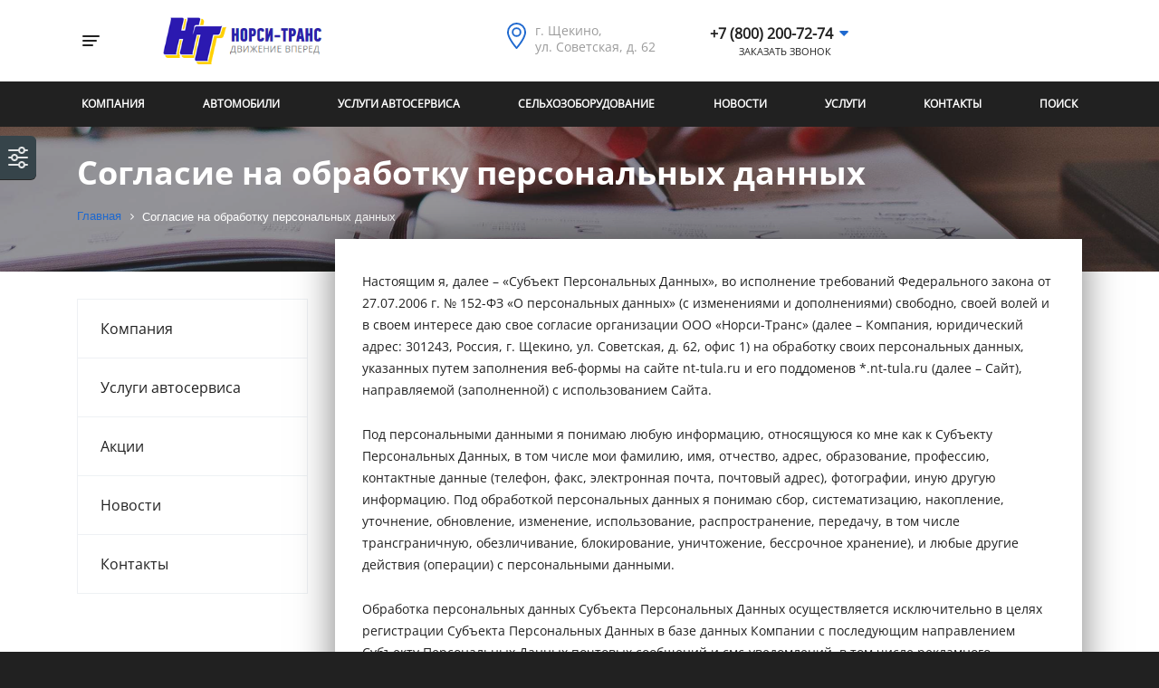

--- FILE ---
content_type: text/html; charset=UTF-8
request_url: http://www.nt-tula.ru/agreement/
body_size: 225961
content:
<html lang="ru">
  <head>
    <!-- Required meta tags -->
    <meta charset="UTF-8">
    <meta name="viewport" content="width=device-width, initial-scale=1, shrink-to-fit=no">
    <link rel="shortcut icon" href="/favicon.ico" type="image/x-icon">

    <script type="text/javascript">
		prv_cancel = "Отмена";
		prv_choose = "Выбрать";
	</script>

    <meta http-equiv="Content-Type" content="text/html; charset=UTF-8" />
<link href="/bitrix/cache/css/s1/autoservice.brutal/template_c2cb9679653f501784697c3665fa73e1/template_c2cb9679653f501784697c3665fa73e1_v1.css?1769013749364720" type="text/css" rel="stylesheet" data-template-style="true"/>
<script>if(!window.BX)window.BX={};if(!window.BX.message)window.BX.message=function(mess){if(typeof mess==='object'){for(let i in mess) {BX.message[i]=mess[i];} return true;}};</script>
<script>(window.BX||top.BX).message({"JS_CORE_LOADING":"Загрузка...","JS_CORE_NO_DATA":"- Нет данных -","JS_CORE_WINDOW_CLOSE":"Закрыть","JS_CORE_WINDOW_EXPAND":"Развернуть","JS_CORE_WINDOW_NARROW":"Свернуть в окно","JS_CORE_WINDOW_SAVE":"Сохранить","JS_CORE_WINDOW_CANCEL":"Отменить","JS_CORE_WINDOW_CONTINUE":"Продолжить","JS_CORE_H":"ч","JS_CORE_M":"м","JS_CORE_S":"с","JSADM_AI_HIDE_EXTRA":"Скрыть лишние","JSADM_AI_ALL_NOTIF":"Показать все","JSADM_AUTH_REQ":"Требуется авторизация!","JS_CORE_WINDOW_AUTH":"Войти","JS_CORE_IMAGE_FULL":"Полный размер"});</script>

<script src="/bitrix/js/main/core/core.min.js?1768484915242882"></script>

<script>BX.Runtime.registerExtension({"name":"main.core","namespace":"BX","loaded":true});</script>
<script>BX.setJSList(["\/bitrix\/js\/main\/core\/core_ajax.js","\/bitrix\/js\/main\/core\/core_promise.js","\/bitrix\/js\/main\/polyfill\/promise\/js\/promise.js","\/bitrix\/js\/main\/loadext\/loadext.js","\/bitrix\/js\/main\/loadext\/extension.js","\/bitrix\/js\/main\/polyfill\/promise\/js\/promise.js","\/bitrix\/js\/main\/polyfill\/find\/js\/find.js","\/bitrix\/js\/main\/polyfill\/includes\/js\/includes.js","\/bitrix\/js\/main\/polyfill\/matches\/js\/matches.js","\/bitrix\/js\/ui\/polyfill\/closest\/js\/closest.js","\/bitrix\/js\/main\/polyfill\/fill\/main.polyfill.fill.js","\/bitrix\/js\/main\/polyfill\/find\/js\/find.js","\/bitrix\/js\/main\/polyfill\/matches\/js\/matches.js","\/bitrix\/js\/main\/polyfill\/core\/dist\/polyfill.bundle.js","\/bitrix\/js\/main\/core\/core.js","\/bitrix\/js\/main\/polyfill\/intersectionobserver\/js\/intersectionobserver.js","\/bitrix\/js\/main\/lazyload\/dist\/lazyload.bundle.js","\/bitrix\/js\/main\/polyfill\/core\/dist\/polyfill.bundle.js","\/bitrix\/js\/main\/parambag\/dist\/parambag.bundle.js"]);
</script>
<script>BX.Runtime.registerExtension({"name":"jquery3","namespace":"window","loaded":true});</script>
<script>BX.Runtime.registerExtension({"name":"popper","namespace":"window","loaded":true});</script>
<script>BX.Runtime.registerExtension({"name":"bootstrap","namespace":"window","loaded":true});</script>
<script>BX.Runtime.registerExtension({"name":"owlcarousel","namespace":"window","loaded":true});</script>
<script>BX.Runtime.registerExtension({"name":"swipe","namespace":"window","loaded":true});</script>
<script>BX.Runtime.registerExtension({"name":"spectrum","namespace":"window","loaded":true});</script>
<script>BX.Runtime.registerExtension({"name":"scroll","namespace":"window","loaded":true});</script>
<script>BX.Runtime.registerExtension({"name":"PRVScript","namespace":"window","loaded":true});</script>
<script>BX.Runtime.registerExtension({"name":"PriorityNavigation","namespace":"window","loaded":true});</script>
<script>BX.Runtime.registerExtension({"name":"PRVHeaderPriorityNavigation","namespace":"window","loaded":true});</script>
<script>BX.Runtime.registerExtension({"name":"maskedinput","namespace":"window","loaded":true});</script>
<script>BX.Runtime.registerExtension({"name":"validation","namespace":"window","loaded":true});</script>
<script>BX.Runtime.registerExtension({"name":"PRVUniversalFeedbackFormInit","namespace":"window","loaded":true});</script>
<script>(window.BX||top.BX).message({"LANGUAGE_ID":"ru","FORMAT_DATE":"DD.MM.YYYY","FORMAT_DATETIME":"DD.MM.YYYY HH:MI:SS","COOKIE_PREFIX":"BITRIX_SM","SERVER_TZ_OFFSET":"10800","UTF_MODE":"Y","SITE_ID":"s1","SITE_DIR":"\/","USER_ID":"","SERVER_TIME":1769564898,"USER_TZ_OFFSET":0,"USER_TZ_AUTO":"Y","bitrix_sessid":"60a52a3c079a29dc46b384c1374204bb"});</script>


<script src="/bitrix/js/main/jquery/jquery-3.6.0.min.js?170674363789501"></script>
<script>BX.setJSList(["\/bitrix\/templates\/autoservice.brutal\/local\/js\/popper.min.js","\/bitrix\/templates\/autoservice.brutal\/local\/js\/bootstrap.min.js","\/bitrix\/templates\/autoservice.brutal\/local\/owlcarousel\/owl.carousel.min.js","\/bitrix\/templates\/autoservice.brutal\/local\/js\/jquery.touchSwipe.min.js","\/bitrix\/templates\/autoservice.brutal\/local\/spectrum-master\/spectrum.js","\/bitrix\/templates\/autoservice.brutal\/local\/mCustomScrollbar\/jquery.mCustomScrollbar.concat.min.js","\/bitrix\/templates\/autoservice.brutal\/local\/js\/script.js","\/bitrix\/templates\/autoservice.brutal\/components\/bitrix\/menu\/menu_toggle\/script.js","\/bitrix\/components\/prvolga.autoservice\/search.dynamic\/script.js","\/bitrix\/templates\/autoservice.brutal\/components\/bitrix\/menu\/nav_list_tpl\/script.js","\/bitrix\/templates\/autoservice.brutal\/components\/bitrix\/menu\/nav_list_tpl\/priority-nav\/priority-nav.min.js","\/bitrix\/templates\/autoservice.brutal\/components\/bitrix\/menu\/nav_list_tpl\/priority-nav\/priority-nav-script.js","\/bitrix\/templates\/autoservice.brutal\/components\/bitrix\/menu\/nav_list_tpl--mobile-left\/script.js","\/bitrix\/templates\/autoservice.brutal\/components\/prvolga.autoservice\/universal.feedback\/feedback_modal_callback\/js\/jquery.maskedinput.min.js","\/bitrix\/templates\/autoservice.brutal\/components\/prvolga.autoservice\/universal.feedback\/feedback_modal_callback\/js\/jquery.validate.min.js","\/bitrix\/templates\/autoservice.brutal\/components\/prvolga.autoservice\/universal.feedback\/feedback_modal_callback\/js\/localization\/messages_ru.min.js","\/bitrix\/templates\/autoservice.brutal\/components\/prvolga.autoservice\/universal.feedback\/feedback_modal_callback\/js\/init.js"]);</script>
<script>BX.setCSSList(["\/bitrix\/templates\/autoservice.brutal\/local\/css\/bootstrap.min.css","\/bitrix\/templates\/autoservice.brutal\/local\/owlcarousel\/owl.theme.default.min.css","\/bitrix\/templates\/autoservice.brutal\/local\/owlcarousel\/owl.carousel.min.css","\/bitrix\/templates\/autoservice.brutal\/local\/spectrum-master\/spectrum.css","\/bitrix\/templates\/autoservice.brutal\/local\/mCustomScrollbar\/jquery.mCustomScrollbar.min.css","\/bitrix\/templates\/autoservice.brutal\/local\/fontawesome\/css\/font-awesome.min.css","\/bitrix\/templates\/autoservice.brutal\/local\/css\/fonts.css","\/bitrix\/templates\/autoservice.brutal\/local\/css\/style.css","\/bitrix\/templates\/autoservice.brutal\/components\/bitrix\/menu\/menu_toggle\/style.css","\/bitrix\/templates\/autoservice.brutal\/components\/prvolga.autoservice\/search.dynamic\/head_search\/style.css","\/bitrix\/templates\/autoservice.brutal\/components\/bitrix\/news.list\/phone_numbers_dropdown_header_1\/style.css","\/bitrix\/templates\/autoservice.brutal\/components\/bitrix\/menu\/nav_list_tpl\/style.css","\/bitrix\/templates\/autoservice.brutal\/components\/bitrix\/menu\/nav_list_tpl\/priority-nav\/priority-nav-core.css","\/bitrix\/templates\/autoservice.brutal\/components\/bitrix\/menu\/nav_list_tpl--mobile-left\/style.css","\/bitrix\/components\/bitrix\/breadcrumb\/templates\/.default\/style.css","\/bitrix\/templates\/autoservice.brutal\/components\/bitrix\/menu\/bottom_two_level_tpl\/style.css","\/bitrix\/templates\/autoservice.brutal\/components\/prvolga.autoservice\/universal.feedback\/feedback_modal_callback\/style.css","\/bitrix\/templates\/autoservice.brutal\/components\/prvolga.autoservice\/universal.feedback\/feedback_modal_resume\/style.css","\/bitrix\/templates\/autoservice.brutal\/components\/prvolga.autoservice\/universal.feedback\/feedback_modal_order\/style.css","\/bitrix\/templates\/autoservice.brutal\/styles.css"]);</script>


<script  src="/bitrix/cache/js/s1/autoservice.brutal/template_94bf01a9829edb153a6b9c14530cc79c/template_94bf01a9829edb153a6b9c14530cc79c_v1.js?1769013811321172"></script>

    <title>Согласие на обработку персональных данных</title>

    </head>

<body>
    
    
	<style type="text/css">
		:root{
			--prvcolor: #1F69CF;
		}
	</style>
    <div class="white_container">
        <section id="header">
            <div class="container">
                <div class="row align-items-center">
                    <div class="col-2 col-sm-1 header-menu-burger-block">
                            <button type="button" class="hamburger-btn vertical-center dropdown_main_menu">
        <span class="sr-only">Toggle navigation</span>
        <span class="icon-bar icon-bar-first"></span>
        <span class="icon-bar"></span>
        <span class="icon-bar icon-bar-last"></span>
    </button>
    <div class="toggle-menu-block">
        <div class="container">
            <div class="toggle-menu-header">
                <div class="row">
                    <div class="col-12 header-top-line">
                        <button type="button" class="toggle-menu-close">
                            <svg xmlns="http://www.w3.org/2000/svg" viewBox="0 0 29.703 29.703">
                                <path id="Shape_1" data-name="Shape 1" class="toggle-menu-close_icon"
                                      d="M30.7,1.7,29.005,0,15.851,13.154,2.7,0,1,1.7,14.154,14.851,1,28.005l1.7,1.7L15.851,16.549,29.005,29.7l1.7-1.7L17.549,14.851Z"
                                      transform="translate(-1)"/>
                            </svg>
                        </button>
                        <div class="toggle-menu-header__logo-block">
                            <div class="toggle-menu-header__logo">
                                
        <img width="175" src="/upload/images/nt-tula-logo.png" height="52">
                            </div>
                        </div>
                    </div>
                </div>
            </div>
            <div class="row">
                <div class="col-12">
                    	<div class='head_search_block'>
        <form action="/search/" class="search_line">
            <input id="head_search_input" type="text" name="q" value="" maxlength="50" autocomplete="off" placeholder="Поиск"/>
            <button class="btn search_btn" type="submit">Найти</button>
        </form>
	</div>
<script>
	BX.ready(function(){
		new JCTitleSearch({
			'AJAX_PAGE' : '/agreement/',
			'CONTAINER_ID': 'head_search_container',
			'INPUT_ID': 'head_search_input',
			'MIN_QUERY_LEN': 2
		});
	});
</script>
                </div>
            </div>
            <div class="row toggle-menu">
                <div class="col-9">
                    <div class="row">
                        
                        
                    
                                    <div class="col-4 col-xl-4 menu_one"><a href="/about/"
                                                            class="root-item-toggle level_1">Компания</a>
                        <ul class="root-item-toggle">
                            
                                    
                                    
                                    
                        
                                                                                                                                                        <li>
                                                    <a href="/about/company/" >О Компании</a>
                                                </li>
                                            
                                        
                                    
                                    
                                    
                        
                                                                                                                                                        <li>
                                                    <a href="/about/news/" >Новости</a>
                                                </li>
                                            
                                        
                                    
                                    
                                    
                        
                                                                                                                                                        <li>
                                                    <a href="/promotions/" >Акции</a>
                                                </li>
                                            
                                        
                                    
                                    
                                    
                        
                                                                                                                                                        <li>
                                                    <a href="/about/vacancies/" >Вакансии</a>
                                                </li>
                                            
                                        
                                    
                                    
                                    
                        
                                                                                                                                                        <li>
                                                    <a href="/about/reviews/" >Отзывы</a>
                                                </li>
                                            
                                        
                                    
                                    
                                    
                                                </ul></li>                                                </ul></div>
                                        
                    
                                    <div class="col-4 col-xl-4 menu_one"><a href="/cars/"
                                                            class="root-item-toggle level_1">Автомобили</a>
                        <ul class="root-item-toggle">
                            
                                    
                                    
                                    
                        
                    
                                            <li>
                                <div class="menu-item-line">
                                    <a href="/cars/avtomobili-altai/"
                                       class="parent level_2">Автомобили ALTAI</a>
                                    <a class="collapsed root-item-toggle-angle_toggle-menu" data-toggle="collapse"
                                       href="#avtomobili_a_7">
                                        <i class="fa fa-sort-down"></i>
                                    </a>
                                </div>
                                <ul class="collapse"
                                    id="avtomobili_a_7">
                                    </li>
                                    
                                    
                                    
                                    
                        
                                                                                                                                                        <li>
                                                    <a href="/cars/avtomobili-altai/manipulyator-multa-20nm52r/" >Манипулятор MULTA 20NM52R</a>
                                                </li>
                                            
                                        
                                    
                                    
                                    
                        
                                                                                                                                                        <li>
                                                    <a href="/cars/avtomobili-altai/toplivozapravshchik-altai-12sm31r/" >Топливозаправщик ALTAI 12SM31R</a>
                                                </li>
                                            
                                        
                                    
                                    
                                    
                                                </ul></li></ul></li>                                                </ul></div>
                                        
                    
                                    <div class="col-4 col-xl-4 menu_one"><a href="/services/"
                                                            class="root-item-toggle level_1">Услуги автосервиса</a>
                        <ul class="root-item-toggle">
                            
                                    
                                    
                                    
                        
                    
                                            <li>
                                <div class="menu-item-line">
                                    <a href="/services/electrician/"
                                       class="parent level_2">Автоэлектрика</a>
                                    <a class="collapsed root-item-toggle-angle_toggle-menu" data-toggle="collapse"
                                       href="#avtoelektrik_11">
                                        <i class="fa fa-sort-down"></i>
                                    </a>
                                </div>
                                <ul class="collapse"
                                    id="avtoelektrik_11">
                                    </li>
                                    
                                    
                                    
                                    
                        
                                                                                                                                                        <li>
                                                    <a href="/services/electrician/kompyuternaya-diagnostika/" >Компьютерная диагностика</a>
                                                </li>
                                            
                                        
                                    
                                    
                                    
                        
                                                                                                                                                        <li>
                                                    <a href="/services/electrician/remont-blokov-upravleniya/" >Восстановление и ремонт блоков управления ТС</a>
                                                </li>
                                            
                                        
                                    
                                    
                                    
                        
                                                                                                                                                        <li>
                                                    <a href="/services/electrician/remont-elektroprovodki/" >Ремонт электропроводки</a>
                                                </li>
                                            
                                        
                                    
                                    
                                    
                        
                                                                                                                                                        <li>
                                                    <a href="/services/electrician/adaptatsiya/" >Адаптация</a>
                                                </li>
                                            
                                        
                                    
                                    
                                    
                                                </ul></li>                                                </li>
                                        
                    
                                            <li>
                                <div class="menu-item-line">
                                    <a href="/services/air/"
                                       class="parent level_2">Пневматическая система</a>
                                    <a class="collapsed root-item-toggle-angle_toggle-menu" data-toggle="collapse"
                                       href="#pnevmatiches_16">
                                        <i class="fa fa-sort-down"></i>
                                    </a>
                                </div>
                                <ul class="collapse"
                                    id="pnevmatiches_16">
                                    </li>
                                    
                                    
                                    
                                    
                        
                                                                                                                                                        <li>
                                                    <a href="/services/air/diagnostika-pnevmaticheskoy-magistrali/" >Диагностика пневматической магистрали</a>
                                                </li>
                                            
                                        
                                    
                                    
                                    
                        
                                                                                                                                                        <li>
                                                    <a href="/services/air/remont-kranov/" >Ремонт кранов управления пневматической системы</a>
                                                </li>
                                            
                                        
                                    
                                    
                                    
                        
                                                                                                                                                        <li>
                                                    <a href="/services/air/parametrirovaniya-kranov/" >Параметрирования кранов управления пневматической системы</a>
                                                </li>
                                            
                                        
                                    
                                    
                                    
                                                </ul></li>                                                </li>
                                        
                    
                                            <li>
                                <div class="menu-item-line">
                                    <a href="/services/otopitel/"
                                       class="parent level_2">Автономные отопители</a>
                                    <a class="collapsed root-item-toggle-angle_toggle-menu" data-toggle="collapse"
                                       href="#avtonomnye_o_20">
                                        <i class="fa fa-sort-down"></i>
                                    </a>
                                </div>
                                <ul class="collapse"
                                    id="avtonomnye_o_20">
                                    </li>
                                    
                                    
                                    
                                    
                        
                                                                                                                                                        <li>
                                                    <a href="/services/otopitel/diagnostika-avtonomnykh-otopiteley/" >Диагностика автономных отопителей</a>
                                                </li>
                                            
                                        
                                    
                                    
                                    
                        
                                                                                                                                                        <li>
                                                    <a href="/services/otopitel/remont-avtonomnykh-otopiteley/" >Ремонт автономных отопителей</a>
                                                </li>
                                            
                                        
                                    
                                    
                                    
                        
                                                                                                                                                        <li>
                                                    <a href="/services/otopitel/ustanovka-otopiteley/" >Установка воздушных и жидкостных автономных отопителей</a>
                                                </li>
                                            
                                        
                                    
                                    
                                    
                                                </ul></li>                                                </li>
                                        
                    
                                            <li>
                                <div class="menu-item-line">
                                    <a href="/services/suspension/"
                                       class="parent level_2">Подвеска</a>
                                    <a class="collapsed root-item-toggle-angle_toggle-menu" data-toggle="collapse"
                                       href="#podveska_24">
                                        <i class="fa fa-sort-down"></i>
                                    </a>
                                </div>
                                <ul class="collapse"
                                    id="podveska_24">
                                    </li>
                                    
                                    
                                    
                                    
                        
                                                                                                                                                        <li>
                                                    <a href="/services/suspension/diagnostika-podveski/" >Диагностика подвески</a>
                                                </li>
                                            
                                        
                                    
                                    
                                    
                        
                                                                                                                                                        <li>
                                                    <a href="/services/suspension/zamena-amortizatorov/" >Замена амортизаторов</a>
                                                </li>
                                            
                                        
                                    
                                    
                                    
                        
                                                                                                                                                        <li>
                                                    <a href="/services/suspension/zamena-saylentblokov/" >Замена сайлентблоков</a>
                                                </li>
                                            
                                        
                                    
                                    
                                    
                        
                                                                                                                                                        <li>
                                                    <a href="/services/suspension/zamena-ressor-poluressory-i-pnevmoressor/" >Замена рессор, полурессоры и пневморессор</a>
                                                </li>
                                            
                                        
                                    
                                    
                                    
                                                </ul></li>                                                </li>
                                        
                    
                                            <li>
                                <div class="menu-item-line">
                                    <a href="/services/transmission/"
                                       class="parent level_2">Трансмиссия</a>
                                    <a class="collapsed root-item-toggle-angle_toggle-menu" data-toggle="collapse"
                                       href="#transmissiya_29">
                                        <i class="fa fa-sort-down"></i>
                                    </a>
                                </div>
                                <ul class="collapse"
                                    id="transmissiya_29">
                                    </li>
                                    
                                    
                                    
                                    
                        
                                                                                                                                                        <li>
                                                    <a href="/services/transmission/diagnostika-akpp-kpp-reduktor-bortovykh-reduktorov/" >Диагностика АКПП, КПП, редуктор, бортовых редукторов</a>
                                                </li>
                                            
                                        
                                    
                                    
                                    
                        
                                                                                                                                                        <li>
                                                    <a href="/services/transmission/kapitalnyy-remont-akpp-kpp/" >Капитальный ремонт АКПП и КПП</a>
                                                </li>
                                            
                                        
                                    
                                    
                                    
                        
                                                                                                                                                        <li>
                                                    <a href="/services/transmission/zamena-masla-v-mostakh/" >Капитальный ремонт редукторов</a>
                                                </li>
                                            
                                        
                                    
                                    
                                    
                        
                                                                                                                                                        <li>
                                                    <a href="/services/transmission/kapitalnyy-remont-bortovogo-reduktora/" >Капитальный ремонт бортового редуктора</a>
                                                </li>
                                            
                                        
                                    
                                    
                                    
                        
                                                                                                                                                        <li>
                                                    <a href="/services/transmission/zamena-gidravlicheskoy-zhidkosti-v-sisteme-stsepleniya/" >Замена гидравлической жидкости в системе сцепления</a>
                                                </li>
                                            
                                        
                                    
                                    
                                    
                                                </ul></li>                                                </li>
                                        
                    
                                            <li>
                                <div class="menu-item-line">
                                    <a href="/services/brake_system/"
                                       class="parent level_2">Тормозная система</a>
                                    <a class="collapsed root-item-toggle-angle_toggle-menu" data-toggle="collapse"
                                       href="#tormoznaya_s_35">
                                        <i class="fa fa-sort-down"></i>
                                    </a>
                                </div>
                                <ul class="collapse"
                                    id="tormoznaya_s_35">
                                    </li>
                                    
                                    
                                    
                                    
                        
                                                                                                                                                        <li>
                                                    <a href="/services/brake_system/diagnostika-tormoznoy-sistemy/" >Диагностика тормозной системы</a>
                                                </li>
                                            
                                        
                                    
                                    
                                    
                        
                                                                                                                                                        <li>
                                                    <a href="/services/brake_system/zamena-tormoznykh-kolodok/" >Замена тормозных колодок</a>
                                                </li>
                                            
                                        
                                    
                                    
                                    
                        
                                                                                                                                                        <li>
                                                    <a href="/services/brake_system/zamena-nakladok/" >Замена накладок</a>
                                                </li>
                                            
                                        
                                    
                                    
                                    
                        
                                                                                                                                                        <li>
                                                    <a href="/services/brake_system/remont-tormoznykh-supportov/" >Ремонт тормозных суппортов</a>
                                                </li>
                                            
                                        
                                    
                                    
                                    
                        
                                                                                                                                                        <li>
                                                    <a href="/services/brake_system/remont-zamena-tormoznogo-vala-i-tormoznykh-rychagov/" >Ремонт/замена тормозного вала и тормозных рычагов</a>
                                                </li>
                                            
                                        
                                    
                                    
                                    
                        
                                                                                                                                                        <li>
                                                    <a href="/services/brake_system/remont-abs/" >Ремонт АБС</a>
                                                </li>
                                            
                                        
                                    
                                    
                                    
                                                </ul></li>                                                </li>
                                        
                    
                                            <li>
                                <div class="menu-item-line">
                                    <a href="/services/changes/"
                                       class="parent level_2">Изменение в конструкции</a>
                                    <a class="collapsed root-item-toggle-angle_toggle-menu" data-toggle="collapse"
                                       href="#izmenenie_v__42">
                                        <i class="fa fa-sort-down"></i>
                                    </a>
                                </div>
                                <ul class="collapse"
                                    id="izmenenie_v__42">
                                    </li>
                                    
                                    
                                    
                                    
                        
                                                                                                                                                        <li>
                                                    <a href="/services/changes/zaklyuchenie-predvaritelnoy-ekspertizy/" >Заключение предварительной экспертизы</a>
                                                </li>
                                            
                                        
                                    
                                    
                                    
                        
                                                                                                                                                        <li>
                                                    <a href="/services/changes/protokol-tekhnicheskoy-ekspertizy/" >Протокол технической экспертизы</a>
                                                </li>
                                            
                                        
                                    
                                    
                                    
                                                </ul></li>                                                </li>
                                        
                    
                                            <li>
                                <div class="menu-item-line">
                                    <a href="/services/dopog/"
                                       class="parent level_2">Подготовка ТС под требования ДОПОГ</a>
                                    <a class="collapsed root-item-toggle-angle_toggle-menu" data-toggle="collapse"
                                       href="#podgotovka_t_45">
                                        <i class="fa fa-sort-down"></i>
                                    </a>
                                </div>
                                <ul class="collapse"
                                    id="podgotovka_t_45">
                                    </li>
                                    
                                    
                                    
                                    
                        
                                                                                                                                                        <li>
                                                    <a href="/services/dopog/ustroystva-ogranicheniya-skorosti/" >Устройства ограничения скорости</a>
                                                </li>
                                            
                                        
                                    
                                    
                                    
                        
                                                                                                                                                        <li>
                                                    <a href="/services/dopog/vyklyuchateli-akb/" >Выключатели АКБ</a>
                                                </li>
                                            
                                        
                                    
                                    
                                    
                        
                                                                                                                                                        <li>
                                                    <a href="/services/dopog/montazh-abs/" >Монтаж АБС</a>
                                                </li>
                                            
                                        
                                    
                                    
                                    
                        
                                                                                                                                                        <li>
                                                    <a href="/services/dopog/probleskovye-mayaki/" >Проблесковые маяки</a>
                                                </li>
                                            
                                        
                                    
                                    
                                    
                                                </ul></li>                                                </li>
                                        
                    
                                            <li>
                                <div class="menu-item-line">
                                    <a href="/services/welding/"
                                       class="parent level_2">Сварочные работы</a>
                                    <a class="collapsed root-item-toggle-angle_toggle-menu" data-toggle="collapse"
                                       href="#svarochnye_r_50">
                                        <i class="fa fa-sort-down"></i>
                                    </a>
                                </div>
                                <ul class="collapse"
                                    id="svarochnye_r_50">
                                    </li>
                                    
                                    
                                    
                                    
                        
                                                                                                                                                        <li>
                                                    <a href="/services/welding/svarochnye-raboty/" >Сварочные работы</a>
                                                </li>
                                            
                                        
                                    
                                    
                                    
                                                </ul></li>                                                </li>
                                        
                    
                                            <li>
                                <div class="menu-item-line">
                                    <a href="/services/motor/"
                                       class="parent level_2">Двигатель</a>
                                    <a class="collapsed root-item-toggle-angle_toggle-menu" data-toggle="collapse"
                                       href="#dvigatel_52">
                                        <i class="fa fa-sort-down"></i>
                                    </a>
                                </div>
                                <ul class="collapse"
                                    id="dvigatel_52">
                                    </li>
                                    
                                    
                                    
                                    
                        
                                                                                                                                                        <li>
                                                    <a href="/services/motor/diagnostika-dvigateley/" >Диагностика двигателей</a>
                                                </li>
                                            
                                        
                                    
                                    
                                    
                        
                                                                                                                                                        <li>
                                                    <a href="/services/motor/kapitalnyy-remont-dvigateley/" >Капитальный ремонт двигателей</a>
                                                </li>
                                            
                                        
                                    
                                    
                                    
                        
                                                                                                                                                        <li>
                                                    <a href="/services/motor/remont-golovki-bloka-tsilindrov/" >Ремонт головки блока цилиндров</a>
                                                </li>
                                            
                                        
                                    
                                    
                                    
                                                </ul></li>                                                </li>
                                        
                    
                                            <li>
                                <div class="menu-item-line">
                                    <a href="/services/body_repair/"
                                       class="parent level_2">Кузовной ремонт</a>
                                    <a class="collapsed root-item-toggle-angle_toggle-menu" data-toggle="collapse"
                                       href="#kuzovnoy_rem_56">
                                        <i class="fa fa-sort-down"></i>
                                    </a>
                                </div>
                                <ul class="collapse"
                                    id="kuzovnoy_rem_56">
                                    </li>
                                    
                                    
                                    
                                    
                        
                                                                                                                                                        <li>
                                                    <a href="/services/body_repair/pokraska-kuzova/" >Окраска в камере</a>
                                                </li>
                                            
                                        
                                    
                                    
                                    
                        
                                                                                                                                                        <li>
                                                    <a href="/services/body_repair/polirovka-kuzova-i-far/" >Полировка кузова и фар</a>
                                                </li>
                                            
                                        
                                    
                                    
                                    
                        
                                                                                                                                                        <li>
                                                    <a href="/services/body_repair/rikhtovka/" >Рихтовка</a>
                                                </li>
                                            
                                        
                                    
                                    
                                    
                        
                                                                                                                                                        <li>
                                                    <a href="/services/body_repair/zhestyano-svarochnye-raboty/" >Жестяно-сварочные работы</a>
                                                </li>
                                            
                                        
                                    
                                    
                                    
                        
                                                                                                                                                        <li>
                                                    <a href="/services/body_repair/vosstanovlenie-geometrii-kuzova/" >Восстановление геометрии кузова</a>
                                                </li>
                                            
                                        
                                    
                                    
                                    
                        
                                                                                                                                                        <li>
                                                    <a href="/services/body_repair/remont-plastikovykh-elementov-kuzova/" >Ремонт пластиковых элементов кузова</a>
                                                </li>
                                            
                                        
                                    
                                    
                                    
                                                </ul></li>                                                </li>
                                        
                    
                                            <li>
                                <div class="menu-item-line">
                                    <a href="/services/mounting/"
                                       class="parent level_2">Шиномонтаж</a>
                                    <a class="collapsed root-item-toggle-angle_toggle-menu" data-toggle="collapse"
                                       href="#shinomontazh_63">
                                        <i class="fa fa-sort-down"></i>
                                    </a>
                                </div>
                                <ul class="collapse"
                                    id="shinomontazh_63">
                                    </li>
                                    
                                    
                                    
                                    
                        
                                                                                                                                                        <li>
                                                    <a href="/services/mounting/shinomontazh/" >Шиномонтаж</a>
                                                </li>
                                            
                                        
                                    
                                    
                                    
                        
                                                                                                                                                        <li>
                                                    <a href="/services/mounting/balansirovka/" >Балансировка</a>
                                                </li>
                                            
                                        
                                    
                                    
                                    
                        
                                                                                                                                                        <li>
                                                    <a href="/services/mounting/narezka-protektora-shin/" >Нарезка протектора шин</a>
                                                </li>
                                            
                                        
                                    
                                    
                                    
                        
                                                                                                                                                        <li>
                                                    <a href="/services/mounting/remont-shin/" >Ремонт шин</a>
                                                </li>
                                            
                                        
                                    
                                    
                                    
                                                </ul></li>                                                </li>
                                        
                    
                                            <li>
                                <div class="menu-item-line">
                                    <a href="/services/glonas/"
                                       class="parent level_2">Система ГЛОНАСС</a>
                                    <a class="collapsed root-item-toggle-angle_toggle-menu" data-toggle="collapse"
                                       href="#sistema_glon_68">
                                        <i class="fa fa-sort-down"></i>
                                    </a>
                                </div>
                                <ul class="collapse"
                                    id="sistema_glon_68">
                                    </li>
                                    
                                    
                                    
                                    
                        
                                                                                                                                                        <li>
                                                    <a href="/services/glonas/ustanovka-glonass/" >Установка спутниковой системы мониторинга</a>
                                                </li>
                                            
                                        
                                    
                                    
                                    
                        
                                                                                                                                                        <li>
                                                    <a href="/services/glonas/ustanovka-i-registratsiya-glonass/" >Установка и регистрация системы ГЛОНАСС под п.п. 2216</a>
                                                </li>
                                            
                                        
                                    
                                    
                                    
                        
                                                                                                                                                        <li>
                                                    <a href="/services/glonas/ustanovka-datchika-urovnya-topliva/" >Установка датчика уровня топлива</a>
                                                </li>
                                            
                                        
                                    
                                    
                                    
                                                </ul></li>                                                </li>
                                        
                    
                                            <li>
                                <div class="menu-item-line">
                                    <a href="/services/tahograf/"
                                       class="parent level_2">Тахографы с СКЗИ</a>
                                    <a class="collapsed root-item-toggle-angle_toggle-menu" data-toggle="collapse"
                                       href="#takhografy_s_72">
                                        <i class="fa fa-sort-down"></i>
                                    </a>
                                </div>
                                <ul class="collapse"
                                    id="takhografy_s_72">
                                    </li>
                                    
                                    
                                    
                                    
                        
                                                                                                                                                        <li>
                                                    <a href="/services/tahograf/ustanovka-takhografa-soglasno-prikaza-mintransa-440/" >Установка тахографа согласно приказа минтранса №440 от 28.10.2020г.</a>
                                                </li>
                                            
                                        
                                    
                                    
                                    
                        
                                                                                                                                                        <li>
                                                    <a href="/services/tahograf/zamena-skzi-nkm/" >Замена СКЗИ (НКМ)</a>
                                                </li>
                                            
                                        
                                    
                                    
                                    
                        
                                                                                                                                                        <li>
                                                    <a href="/services/tahograf/vypusk-kart-voditelya-i-predpriyatiya-skzi/" >Выпуск карт водителя и предприятия СКЗИ</a>
                                                </li>
                                            
                                        
                                    
                                    
                                    
                        
                                                                                                                                                        <li>
                                                    <a href="/services/tahograf/vypusk-kart-voditelya-estr/" >Выпуск карт водителя ЕСТР (услуга временно недоступна)</a>
                                                </li>
                                            
                                        
                                    
                                    
                                    
                                                </ul></li>                                                </li>
                                        
                    
                                            <li>
                                <div class="menu-item-line">
                                    <a href="/services/climate/"
                                       class="parent level_2">Климатическая система</a>
                                    <a class="collapsed root-item-toggle-angle_toggle-menu" data-toggle="collapse"
                                       href="#klimatichesk_77">
                                        <i class="fa fa-sort-down"></i>
                                    </a>
                                </div>
                                <ul class="collapse"
                                    id="klimatichesk_77">
                                    </li>
                                    
                                    
                                    
                                    
                        
                                                                                                                                                        <li>
                                                    <a href="/services/climate/diagnostika-sistemy-na-utechku-khladagenta/" >Диагностика системы на утечку хладагента</a>
                                                </li>
                                            
                                        
                                    
                                    
                                    
                        
                                                                                                                                                        <li>
                                                    <a href="/services/climate/zapravka-konditsionera/" >Заправка кондиционера (все типы ТС)</a>
                                                </li>
                                            
                                        
                                    
                                    
                                    
                        
                                                                                                                                                        <li>
                                                    <a href="/services/climate/remont-klimaticheskoy-sistemy/" >Ремонт климатической системы</a>
                                                </li>
                                            
                                        
                                    
                                    
                                    
                        
                                                                                                                                                        <li>
                                                    <a href="/services/climate/promyvka-sistemy-konditsionirovaniya/" >Промывка системы кондиционирования</a>
                                                </li>
                                            
                                        
                                    
                                    
                                    
                                                </ul></li>                                                </li>
                                        
                    
                                            <li>
                                <div class="menu-item-line">
                                    <a href="/services/rulevoe/"
                                       class="parent level_2">Рулевое управление</a>
                                    <a class="collapsed root-item-toggle-angle_toggle-menu" data-toggle="collapse"
                                       href="#rulevoe_upra_82">
                                        <i class="fa fa-sort-down"></i>
                                    </a>
                                </div>
                                <ul class="collapse"
                                    id="rulevoe_upra_82">
                                    </li>
                                    
                                    
                                    
                                    
                        
                                                                                                                                                        <li>
                                                    <a href="/services/rulevoe/diagnostika-rulevogo-upravleniya/" >Диагностика рулевого управления</a>
                                                </li>
                                            
                                        
                                    
                                    
                                    
                        
                                                                                                                                                        <li>
                                                    <a href="/services/rulevoe/remont-i-pereborka-rulevykh-nakonechnikov/" >Ремонт и переборка рулевых наконечников</a>
                                                </li>
                                            
                                        
                                    
                                    
                                    
                        
                                                                                                                                                        <li>
                                                    <a href="/services/rulevoe/proverka-i-regulirovka-uglov-skhozhdeniya-gruzovykh-ts-i-avtobusov/" >Проверка и регулировка углов схождения грузовых ТС и автобусов</a>
                                                </li>
                                            
                                        
                                    
                                    
                                    
                        
                                                                                                                                                        <li>
                                                    <a href="/services/rulevoe/proverka-i-regulirovka-soosnosti-polupritsepa/" >Проверка и регулировка соосности полуприцепа</a>
                                                </li>
                                            
                                        
                                    
                                    
                                    
                                                </ul></li></ul></li>                                                </ul></div>
                                        
                    
                                    <div class="col-4 col-xl-4 menu_one"><a href="/agro-equipment/"
                                                            class="root-item-toggle level_1">Сельхозоборудование</a>
                        <ul class="root-item-toggle">
                            
                                    
                                    
                                    
                        
                    
                                            <li>
                                <div class="menu-item-line">
                                    <a href="/agro-equipment/equipment/"
                                       class="parent level_2">Сельскохозяйственное оборудование</a>
                                    <a class="collapsed root-item-toggle-angle_toggle-menu" data-toggle="collapse"
                                       href="#selskokhozya_88">
                                        <i class="fa fa-sort-down"></i>
                                    </a>
                                </div>
                                <ul class="collapse"
                                    id="selskokhozya_88">
                                    </li>
                                    
                                    
                                    
                                    
                        
                                                                                                                                                        <li>
                                                    <a href="/agro-equipment/equipment/diskovaya-borona-loken/" >Дисковая борона LOKEN</a>
                                                </li>
                                            
                                        
                                    
                                    
                                    
                        
                                                                                                                                                        <li>
                                                    <a href="/agro-equipment/equipment/gidravlicheskiy-oborotnyy-plug-loken/" >Гидравлический оборотный плуг LOKEN</a>
                                                </li>
                                            
                                        
                                    
                                    
                                    
                                                </ul></li></ul></li>                                                </ul></div>
                                        
                                                                                                                                                                                                    
                                        
                                    
                                    
                                    
                        
                    
                                    <div class="col-4 col-xl-4 menu_one"><a href="/other-services/"
                                                            class="root-item-toggle level_1">Услуги</a>
                        <ul class="root-item-toggle">
                            
                                    
                                    
                                    
                        
                                                                                                                                                        <li>
                                                    <a href="/other-services/transport/" >Транспортные услуги Норси-Транс</a>
                                                </li>
                                            
                                        
                                    
                                    
                                    
                        
                                                                                                                                                        <li>
                                                    <a href="/other-services/opt/" >Оптовая поставка светлых нефтепродуктов</a>
                                                </li>
                                            
                                        
                                    
                                    
                                    
                        
                    
                                            <li>
                                <div class="menu-item-line">
                                    <a href="/products/"
                                       class="parent level_2">Продукция</a>
                                    <a class="collapsed root-item-toggle-angle_toggle-menu" data-toggle="collapse"
                                       href="#produktsiya_95">
                                        <i class="fa fa-sort-down"></i>
                                    </a>
                                </div>
                                <ul class="collapse"
                                    id="produktsiya_95">
                                    </li>
                                    
                                    
                                    
                                    
                        
                                                                                                                                                        <li>
                                                    <a href="/products/fuel_prices/" >Цены на топливо</a>
                                                </li>
                                            
                                        
                                    
                                    
                                    
                        
                                                                                                                                                        <li>
                                                    <a href="/products/light-oil/" >Светлые нефтепродукты</a>
                                                </li>
                                            
                                        
                                    
                                    
                                    
                                                </ul></li>                                                </li>
                                        
                    
                                            <li>
                                <div class="menu-item-line">
                                    <a href="/other-services/netazs/"
                                       class="parent level_2">Сеть АЗС</a>
                                    <a class="collapsed root-item-toggle-angle_toggle-menu" data-toggle="collapse"
                                       href="#set_azs_98">
                                        <i class="fa fa-sort-down"></i>
                                    </a>
                                </div>
                                <ul class="collapse"
                                    id="set_azs_98">
                                    </li>
                                    
                                    
                                    
                                    
                        
                                                                                                                                                        <li>
                                                    <a href="/other-services/netazs/" >Сеть АЗС</a>
                                                </li>
                                            
                                        
                                    
                                    
                                    
                        
                                                                                                                                                        <li>
                                                    <a href="/other-services/netazs/azs1.php" >&nbsp;&nbsp;АЗС №1</a>
                                                </li>
                                            
                                        
                                    
                                    
                                    
                        
                                                                                                                                                        <li>
                                                    <a href="/other-services/netazs/azs2.php" >&nbsp;&nbsp;АЗС №2</a>
                                                </li>
                                            
                                        
                                    
                                    
                                    
                        
                                                                                                                                                        <li>
                                                    <a href="/other-services/netazs/azs5.php" >&nbsp;&nbsp;АЗС №5</a>
                                                </li>
                                            
                                        
                                    
                                    
                                    
                                                </ul></li></ul></li>                                                </ul></div>
                                        
                    
                                    <div class="col-4 col-xl-4 menu_one"><a href="/contacts/"
                                                            class="root-item-toggle level_1">Контакты</a>
                        <ul class="root-item-toggle">
                            
                                    
                                    
                                    
                        
                                                                                                                                                        <li>
                                                    <a href="/contacts/" >Контакты</a>
                                                </li>
                                            
                                        
                                    
                                    
                                    
                        
                                                                                                                                                        <li>
                                                    <a href="/contacts/nashi-avtoservisy/" >Наш Автосервис</a>
                                                </li>
                                            
                                        
                                    
                                    
                                    
                        
                    
                                            <li>
                                <div class="menu-item-line">
                                    <a href="/contacts/netazs/"
                                       class="parent level_2">Сеть АЗС</a>
                                    <a class="collapsed root-item-toggle-angle_toggle-menu" data-toggle="collapse"
                                       href="#set_azs_106">
                                        <i class="fa fa-sort-down"></i>
                                    </a>
                                </div>
                                <ul class="collapse"
                                    id="set_azs_106">
                                    </li>
                                    
                                    
                                    
                                    
                        
                                                                                                                                                        <li>
                                                    <a href="/contacts/" >Контакты</a>
                                                </li>
                                            
                                        
                                    
                                    
                                    
                        
                                                                                                                                                        <li>
                                                    <a href="/contacts/nashi-avtoservisy/" >Наши Автосервисы</a>
                                                </li>
                                            
                                        
                                    
                                    
                                    
                        
                                                                                                                                                        <li>
                                                    <a href="/contacts/netazs/" >Сеть АЗС</a>
                                                </li>
                                            
                                        
                                    
                                    
                                    
                        
                                                                                                                                                        <li>
                                                    <a href="/contacts/netazs/azs1.php" >&nbsp;&nbsp;АЗС №1</a>
                                                </li>
                                            
                                        
                                    
                                    
                                    
                        
                                                                                                                                                        <li>
                                                    <a href="/contacts/netazs/azs2.php" >&nbsp;&nbsp;АЗС №2</a>
                                                </li>
                                            
                                        
                                    
                                    
                                    
                        
                                                                                                                                                        <li>
                                                    <a href="/contacts/netazs/azs5.php" >&nbsp;&nbsp;АЗС №5</a>
                                                </li>
                                            
                                        
                                    
                                    
                                    
                                                </ul></li></ul></li>                                                </ul></div>
                                        
                                                                                                                                                                                                    
                                        
                                    
                                    
                                    
                                                        <div class='col-4 menu_one-level menu_one'><a href="/about/news/" class="root-item-toggle level_1">Новости</a></div><div class='col-4 menu_one-level menu_one'><a href="/search/" class="root-item-toggle level_1">Поиск</a></div>                </div> <!-- row-end !-->
            </div> <!-- col-9-end -->
            <div class="col-3"> <!-- BASKET -->
                <div class="toogle-menu-right-block toogle-menu-right-block--no-cart">
                    <div class="dropdown header_phonenum">
    <svg id="phone-call" xmlns="http://www.w3.org/2000/svg" viewBox="0 0 18.167 18.163" height="18px" width="18px">
        <g id="Group_2" data-name="Group 2" transform="translate(0 0)">
                <path id="Path_6" data-name="Path 6" class="contacts_icon_header_1" d="M14.6,18.167a7.807,7.807,0,0,1-2.672-.568,20.054,20.054,0,0,1-6.742-4.617A20.052,20.052,0,0,1,.568,6.239c-.756-2-.758-3.643-.006-4.395C.671,1.736.781,1.62.895,1.5A3.568,3.568,0,0,1,3.383,0a2.984,2.984,0,0,1,2.1,1.343c2.075,2.581,1.139,3.5.057,4.568l-.192.189c-.177.177-.513,1,2.6,4.112a17.337,17.337,0,0,0,2.576,2.212c.437.283,1.216.711,1.536.392l.192-.194c1.065-1.081,1.986-2.014,4.566.06a2.977,2.977,0,0,1,1.343,2.1,3.541,3.541,0,0,1-1.5,2.49c-.119.113-.235.222-.342.33A2.384,2.384,0,0,1,14.6,18.167ZM3.311.613c-.729,0-1.389.694-1.973,1.307-.118.123-.232.244-.344.356-.56.559-.5,2.03.145,3.748a19.443,19.443,0,0,0,4.478,6.527,19.443,19.443,0,0,0,6.526,4.477c1.717.648,3.189.7,3.748.144.112-.111.231-.225.353-.341.628-.6,1.34-1.273,1.309-2.023a2.469,2.469,0,0,0-1.116-1.647c-2.151-1.728-2.751-1.117-3.748-.108l-.2.2c-.475.477-1.249.373-2.3-.312a17.913,17.913,0,0,1-2.675-2.292h0c-2.585-2.585-3.412-4.166-2.6-4.976l.195-.193c1.013-1,1.624-1.6-.1-3.749A2.477,2.477,0,0,0,3.358.615Z" transform="translate(0 -0.003)"></path>
        </g>
        <g id="Group_3" data-name="Group 3" transform="translate(9.341 0.004)">
                <path id="Path_7" data-name="Path 7" class="contacts_icon_header_1" d="M21.426,9.386a.305.305,0,0,1-.283-.42,2.568,2.568,0,0,0-3.438-3.305.305.305,0,1,1-.252-.556A3.179,3.179,0,0,1,21.709,9.2.306.306,0,0,1,21.426,9.386Z" transform="translate(-16.061 -1.883)"></path>
                <path id="Path_8" data-name="Path 8" class="contacts_icon_header_1" d="M23.381,8.619A.305.305,0,0,1,23.1,8.2,5.512,5.512,0,0,0,15.72,1.105a.306.306,0,0,1-.252-.558,6.123,6.123,0,0,1,8.2,7.881A.305.305,0,0,1,23.381,8.619Z" transform="translate(-15.289 -0.009)"></path>
        </g>
    </svg>
    <div class="header__dropdown-phone-title-block">
    <a href="tel:+78002007274" class="header__dropdown-phone-title">+7 (800) 200-72-74</a>
            <button class="dropdown-toggle prv_top_dropdown" type="button" id="dropdownMenuPhone" data-toggle="dropdown" aria-haspopup="true" aria-expanded="true">
        </button>
    </div>
        <ul class="dropdown-menu" aria-labelledby="dropdownMenuPhone">
                           
                <li><a class="city_selection" href="tel:+78002007274" data-city-phone="+7 (800) 200-72-74" data-city-phone-clean="tel:+78002007274">+7 (800) 200-72-74</a></li>
                           
                <li><a class="city_selection" href="tel:+74875154084" data-city-phone="+7 (48751) 5-40-84" data-city-phone-clean="tel:+74875154084">+7 (48751) 5-40-84</a></li>
                           
                <li><a class="city_selection" href="tel:+74875159485" data-city-phone="+7 (48751) 5-94-85" data-city-phone-clean="tel:+74875159485">+7 (48751) 5-94-85</a></li>
                    </ul>
    </div>

                    <div class="phonenum-cnt">
                        <a
                                href="javascript:void(0);"
                                data-toggle="modal"
                                data-target="#callbackModal"
                                class="phonenum show-modal"
                        >
                            Заказать звонок                        </a>
                    </div>
                    <div class="contacts-section__email-block_header_1">
                        <svg id="mail" xmlns="http://www.w3.org/2000/svg" viewBox="0 0 18.167 12.915" height="12px"
                             width="18px">
                            <path id="Path_4" data-name="Path 4" class="contacts_icon_header_1"
                                  d="M16.7,17.4H1.465A1.466,1.466,0,0,1,0,15.933V5.947A1.466,1.466,0,0,1,1.465,4.482H16.7a1.466,1.466,0,0,1,1.465,1.465v9.986A1.466,1.466,0,0,1,16.7,17.4ZM1.465,5.068a.88.88,0,0,0-.879.879v9.986a.88.88,0,0,0,.879.879H16.7a.88.88,0,0,0,.879-.879V5.947a.88.88,0,0,0-.879-.879Z"
                                  transform="translate(0 -4.482)"/>
                            <path id="Path_5" data-name="Path 5" class="contacts_icon_header_1"
                                  d="M9.382,12.768a1.638,1.638,0,0,1-1.076-.388L.82,5.856a.293.293,0,0,1,.385-.442l7.485,6.524a1.1,1.1,0,0,0,1.381,0l7.484-6.524a.293.293,0,0,1,.385.442l-7.484,6.523A1.636,1.636,0,0,1,9.382,12.768Z"
                                  transform="translate(-0.298 -4.838)"/>
                        </svg>
                        <div class="contacts-section__email_header_1">
                            <a href="javascript:void(0)">
                            <a href="mailto:info@nt-tula.ru">info@nt-tula.ru</a>                            </a>
                        </div>
                    </div>
                    <div class="contacts-section__address-block_header_1">
                        <svg id="placeholder" xmlns="http://www.w3.org/2000/svg" width="16" height="18"
                             viewBox="0 0 16 18">

                            <path id="Path_9" data-name="Path 9"
                                  d="M47.716,24.434c1.512-2.516,3.423-6.054,3.423-7.872a5.543,5.543,0,1,0-11.087,0c0,1.818,1.911,5.356,3.423,7.872-1.794.136-5.876.624-5.876,2.244,0,1.594,4.145,2.322,8,2.322s8-.727,8-2.322C53.6,25.058,49.51,24.57,47.716,24.434Zm-6.9-7.872a4.78,4.78,0,1,1,9.56,0c0,2.311-3.669,8.107-4.782,9.812C44.483,24.669,40.818,18.872,40.818,16.562ZM45.6,28.232c-4.683,0-7.235-1.029-7.235-1.558,0-.408,1.684-1.286,5.565-1.51.729,1.179,1.281,2.013,1.355,2.112a.39.39,0,0,0,.633,0c.077-.092.626-.933,1.355-2.112,3.881.224,5.565,1.1,5.565,1.51C52.831,27.207,50.279,28.232,45.6,28.232Z"
                                  transform="translate(-37.6 -11)" fill="#757575"/>
                            <path id="Path_10" data-name="Path 10"
                                  d="M195.579,99.24a2.74,2.74,0,1,0-2.74,2.74A2.739,2.739,0,0,0,195.579,99.24Zm-4.615,0a1.875,1.875,0,1,1,1.875,1.875A1.875,1.875,0,0,1,190.965,99.24Z"
                                  transform="translate(-184.843 -93.511)" fill="#757575"/>

                        </svg>
                        <div class="contacts-section__address_header_1">
                            г. Щекино, ул. Советская, д. 62                        </div>
                    </div>
                    <ul class="contacts-section__network-list_header">
                        <li>
                            <a href="https://www.facebook.com/prvolga34/" rel="nofollow" target="_blank"><i class="fa fa-facebook-square"></i></a>
                        </li>
                        <li>
                                                    </li>
                        <li>
                            <a href="https://www.youtube.com/Youtube" rel="nofollow" target="_blank"><i class="fa fa-youtube"></i> </a>
                        </li>
                        <li>
                            <a href="https://www.instagram.com/prvolga/" rel="nofollow" target="_blank"><i class="fa fa-instagram"></i> </a>
                        </li>
                    </ul>
                    <div class="menu-toggle__button_ask" data-toggle="modal" data-target="#callbackModal">
                        Заказать звонок                    </div>
                </div>
            </div>


        </div>
    </div>
    </div>

                    </div>
                    <div class="col-7 col-sm-2 logo-block">
                        <a class="navbar-brand" href="/">
                          
        <img width="175" src="/upload/images/nt-tula-logo.png" height="52">                        </a>
                    </div>
                    <div class="col-xl-7 col-lg-8 col-md-9 col-sm-9 col-3 offset-xl-2 offset-lg-1 offset-0">
                        <div class="header_info">
                            <div class="header-address">
                                <div class="header_icon d-none d-lg-block">
                                    <svg xmlns="http://www.w3.org/2000/svg" width="21" height="29" viewBox="0 0 21 29">
                                        <path fill="var(--prvcolor)" d="M917.5,37A10.513,10.513,0,0,0,907,47.5c0,7.187,9.4,17.738,9.8,18.183a0.945,0.945,0,0,0,1.407,0c0.4-.445,9.8-11,9.8-18.183A10.513,10.513,0,0,0,917.5,37Zm0,26.6c-3.163-3.757-8.609-11.17-8.609-16.1a8.609,8.609,0,1,1,17.218,0C926.109,52.434,920.663,59.846,917.5,63.6Zm0-21.387a5.284,5.284,0,1,0,5.283,5.284A5.289,5.289,0,0,0,917.5,42.217Zm0,8.677a3.393,3.393,0,1,1,3.392-3.393A3.4,3.4,0,0,1,917.5,50.894Z" transform="translate(-907 -37)"/>
                                    </svg>
                                </div>
                                <div class="header_text d-none d-lg-block">
                                  г. Щекино,<br>ул. Советская, д. 62
									


                                </div>
								<div>
							
								
								<div class="header_text d-none d-lg-block">
										
									</div>
													
																
								
                            </div>
                                                        <div class="header-phone">
                                                                    <div class="callback_cnt">
                                        <div class="dropdown phonenum">
    <a href="tel:+78002007274" class="prv_top_number">+7 (800) 200-72-74</a>
            <button class="dropdown-toggle prv_top_dropdown" type="button" id="dropdownMenuPhone" data-toggle="dropdown" aria-haspopup="true" aria-expanded="true">
            <span class="caret"></span>
        </button>
        <ul class="dropdown-menu" aria-labelledby="dropdownMenuPhone">
                           
                <li><a class="city_selection" href="tel:+78002007274" data-city-phone="+7 (800) 200-72-74" data-city-phone-clean="tel:+78002007274">+7 (800) 200-72-74</a></li>
                           
                <li><a class="city_selection" href="tel:+74875154084" data-city-phone="+7 (48751) 5-40-84" data-city-phone-clean="tel:+74875154084">+7 (48751) 5-40-84</a></li>
                           
                <li><a class="city_selection" href="tel:+74875159485" data-city-phone="+7 (48751) 5-94-85" data-city-phone-clean="tel:+74875159485">+7 (48751) 5-94-85</a></li>
                    </ul>
    </div>
                                    </div>
                                    <div class="phonenum-cnt">
                                        <a href="javascript:void(0);" data-toggle="modal" data-target="#callbackModal" class="phonenum show-modal">
                                            Заказать звонок
                                        </a>
                                    </div>
                                    <div class="header_callback_icon d-block d-sm-none"><i class="fa fa-phone" aria-hidden="true"></i></div>
                            </div>

                        </div>
                    </div>
                </div>
            </div>
        </section>
        <section id="top_menu_section" class="sticky-top">
            <div class="header_bottom scroll_hidden d-none d-lg-block">
                <div class="container">
                    <div class="nav_list_container">
                        	<div class="nav_list-wrapper">
		<ul class="nav_list">
					
			
									<li class="link_first_dropdown"><a href="/about/" class="root-item">Компания</a>
						<ul class="mini_dropdown_menu">

									
			
			
					
			
				
																		<li><a href="/about/company/" class="mini_dropdown_item">О Компании</a></li>
											
				
			
			
					
			
				
																		<li><a href="/about/vacancies/" class="mini_dropdown_item">Вакансии</a></li>
											
				
			
			
					
			
				
																		<li><a href="/about/reviews/" class="mini_dropdown_item">Отзывы</a></li>
											
				
			
			
					
			
				
																		<li><a href="/promotions/" class="mini_dropdown_item">Акции</a></li>
											
				
			
			
					
			
				
																		<li><a href="/about/news/" class="mini_dropdown_item">Новости</a></li>
											
				
			
			
									</ul></li>			
			
				
											<li><a href="/cars/" class="root-item level_1">Автомобили</a></li>
					
				
			
			
					
			
									<li class=""><a href="/services/" class="root-item">Услуги автосервиса</a>
						<ul class="root-item">

									
			
			
					
			
									<div class="clearfix d-none d-lg-block"></div>										<li>
						<a href="/services/electrician/">
															<img src='/upload/iblock/618/nbw3ryviqg01bxg6skdokbtecnxo2mtp/section1.jpg' class="nav_section_img" alt='Автоэлектрика'/>
							                        </a>
						<div class="nav_section_text">
							<a href="/services/electrician/" class="parent level_2">Автоэлектрика</a>
							<ul>
				
			
			
					
			
				
																		<li>
																		<a href="/services/electrician/kompyuternaya-diagnostika/" >Компьютерная диагностика</a>
															</li>
											
				
			
			
					
			
				
																		<li>
																		<a href="/services/electrician/remont-blokov-upravleniya/" >Восстановление и ремонт блоков управления ТС</a>
															</li>
											
				
			
			
					
			
				
																		<li>
																		<a href="/services/electrician/remont-elektroprovodki/" >Ремонт электропроводки</a>
															</li>
											
				
			
			
					
			
				
																		<li>
																		<a href="/services/electrician/adaptatsiya/" >Адаптация</a>
															</li>
											
				
			
			
									</ul></li>			
			
																			<li>
						<a href="/services/air/">
															<img src='/upload/iblock/f41/rnsjote8434fm7e0l04jrj3sr6teweya/section.jpg' class="nav_section_img" alt='Пневматическая система'/>
							                        </a>
						<div class="nav_section_text">
							<a href="/services/air/" class="parent level_2">Пневматическая система</a>
							<ul>
				
			
			
					
			
				
																		<li>
																		<a href="/services/air/diagnostika-pnevmaticheskoy-magistrali/" >Диагностика пневматической магистрали</a>
															</li>
											
				
			
			
					
			
				
																		<li>
																		<a href="/services/air/remont-kranov/" >Ремонт кранов управления пневматической системы</a>
															</li>
											
				
			
			
					
			
				
																		<li>
																		<a href="/services/air/parametrirovaniya-kranov/" >Параметрирования кранов управления пневматической системы</a>
															</li>
											
				
			
			
									</ul></li>			
			
									<div class="clearfix d-sm-none"></div>										<li>
						<a href="/services/otopitel/">
															<img src='/upload/iblock/f2f/7h3wopbckp8jkmj9gy3bgzsa3z8gocgo/section.jpg' class="nav_section_img" alt='Автономные отопители'/>
							                        </a>
						<div class="nav_section_text">
							<a href="/services/otopitel/" class="parent level_2">Автономные отопители</a>
							<ul>
				
			
			
					
			
				
																		<li>
																		<a href="/services/otopitel/diagnostika-avtonomnykh-otopiteley/" >Диагностика автономных отопителей</a>
															</li>
											
				
			
			
					
			
				
																		<li>
																		<a href="/services/otopitel/remont-avtonomnykh-otopiteley/" >Ремонт автономных отопителей</a>
															</li>
											
				
			
			
					
			
				
																		<li>
																		<a href="/services/otopitel/ustanovka-otopiteley/" >Установка воздушных и жидкостных автономных отопителей</a>
															</li>
											
				
			
			
									</ul></li>			
			
									<div class="clearfix d-none d-lg-block"></div>										<li>
						<a href="/services/suspension/">
															<img src='/upload/iblock/d48/6w5wdqtj7nbg35m8gdh6htmoyix291b3.png' class="nav_section_img" alt='Подвеска'/>
							                        </a>
						<div class="nav_section_text">
							<a href="/services/suspension/" class="parent level_2">Подвеска</a>
							<ul>
				
			
			
					
			
				
																		<li>
																		<a href="/services/suspension/diagnostika-podveski/" >Диагностика подвески</a>
															</li>
											
				
			
			
					
			
				
																		<li>
																		<a href="/services/suspension/zamena-amortizatorov/" >Замена амортизаторов</a>
															</li>
											
				
			
			
					
			
				
																		<li>
																		<a href="/services/suspension/zamena-saylentblokov/" >Замена сайлентблоков</a>
															</li>
											
				
			
			
					
			
				
																		<li>
																		<a href="/services/suspension/zamena-ressor-poluressory-i-pnevmoressor/" >Замена рессор, полурессоры и пневморессор</a>
															</li>
											
				
			
			
									</ul></li>			
			
									<div class="clearfix d-sm-none"></div>										<li>
						<a href="/services/transmission/">
															<img src='/upload/iblock/2bf/muzcr1ma7zcfr9tsv9p6seryf6xnmkrk.png' class="nav_section_img" alt='Трансмиссия'/>
							                        </a>
						<div class="nav_section_text">
							<a href="/services/transmission/" class="parent level_2">Трансмиссия</a>
							<ul>
				
			
			
					
			
				
																		<li>
																		<a href="/services/transmission/diagnostika-akpp-kpp-reduktor-bortovykh-reduktorov/" >Диагностика АКПП, КПП, редуктор, бортовых редукторов</a>
															</li>
											
				
			
			
					
			
				
																		<li>
																		<a href="/services/transmission/kapitalnyy-remont-akpp-kpp/" >Капитальный ремонт АКПП и КПП</a>
															</li>
											
				
			
			
					
			
				
																		<li>
																		<a href="/services/transmission/zamena-masla-v-mostakh/" >Капитальный ремонт редукторов</a>
															</li>
											
				
			
			
					
			
				
																		<li>
																		<a href="/services/transmission/kapitalnyy-remont-bortovogo-reduktora/" >Капитальный ремонт бортового редуктора</a>
															</li>
											
				
			
			
					
			
				
																		<li>
																		<a href="/services/transmission/zamena-gidravlicheskoy-zhidkosti-v-sisteme-stsepleniya/" >Замена гидравлической жидкости в системе сцепления</a>
															</li>
											
				
			
			
									</ul></li>			
			
																			<li>
						<a href="/services/brake_system/">
															<img src='/upload/iblock/058/qbenb6u4l6saki00rns8ugf15no8wqtm.png' class="nav_section_img" alt='Тормозная система'/>
							                        </a>
						<div class="nav_section_text">
							<a href="/services/brake_system/" class="parent level_2">Тормозная система</a>
							<ul>
				
			
			
					
			
				
																		<li>
																		<a href="/services/brake_system/diagnostika-tormoznoy-sistemy/" >Диагностика тормозной системы</a>
															</li>
											
				
			
			
					
			
				
																		<li>
																		<a href="/services/brake_system/zamena-tormoznykh-kolodok/" >Замена тормозных колодок</a>
															</li>
											
				
			
			
					
			
				
																		<li>
																		<a href="/services/brake_system/zamena-nakladok/" >Замена накладок</a>
															</li>
											
				
			
			
					
			
				
																		<li>
																		<a href="/services/brake_system/remont-tormoznykh-supportov/" >Ремонт тормозных суппортов</a>
															</li>
											
				
			
			
					
			
				
																		<li>
																		<a href="/services/brake_system/remont-zamena-tormoznogo-vala-i-tormoznykh-rychagov/" >Ремонт/замена тормозного вала и тормозных рычагов</a>
															</li>
											
				
			
			
					
			
				
																		<li>
																		<a href="/services/brake_system/remont-abs/" >Ремонт АБС</a>
															</li>
											
				
			
			
									</ul></li>			
			
									<div class="clearfix d-none d-lg-block"></div>										<li>
						<a href="/services/changes/">
															<img src='/upload/iblock/186/o6r80jdhvk74525hw10g1mzmxefme8r2/section.jpg' class="nav_section_img" alt='Изменение в конструкции'/>
							                        </a>
						<div class="nav_section_text">
							<a href="/services/changes/" class="parent level_2">Изменение в конструкции</a>
							<ul>
				
			
			
					
			
				
																		<li>
																		<a href="/services/changes/zaklyuchenie-predvaritelnoy-ekspertizy/" >Заключение предварительной экспертизы</a>
															</li>
											
				
			
			
					
			
				
																		<li>
																		<a href="/services/changes/protokol-tekhnicheskoy-ekspertizy/" >Протокол технической экспертизы</a>
															</li>
											
				
			
			
									</ul></li>			
			
																			<li>
						<a href="/services/dopog/">
															<img src='/upload/iblock/23f/zeke4mupzmkadh3cmd12iv0bknjyt30w/dopog_s.jpg' class="nav_section_img" alt='Подготовка ТС под требования ДОПОГ'/>
							                        </a>
						<div class="nav_section_text">
							<a href="/services/dopog/" class="parent level_2">Подготовка ТС под требования ДОПОГ</a>
							<ul>
				
			
			
					
			
				
																		<li>
																		<a href="/services/dopog/ustroystva-ogranicheniya-skorosti/" >Устройства ограничения скорости</a>
															</li>
											
				
			
			
					
			
				
																		<li>
																		<a href="/services/dopog/vyklyuchateli-akb/" >Выключатели АКБ</a>
															</li>
											
				
			
			
					
			
				
																		<li>
																		<a href="/services/dopog/montazh-abs/" >Монтаж АБС</a>
															</li>
											
				
			
			
					
			
				
																		<li>
																		<a href="/services/dopog/probleskovye-mayaki/" >Проблесковые маяки</a>
															</li>
											
				
			
			
									</ul></li>			
			
									<div class="clearfix d-sm-none"></div>										<li>
						<a href="/services/welding/">
															<img src='/upload/iblock/b50/8sgrpompgabmutefh300llel6prc0nt4/Svarochnye-raboty-_2_.JPG' class="nav_section_img" alt='Сварочные работы'/>
							                        </a>
						<div class="nav_section_text">
							<a href="/services/welding/" class="parent level_2">Сварочные работы</a>
							<ul>
				
			
			
					
			
				
																		<li>
																		<a href="/services/welding/svarochnye-raboty/" >Сварочные работы</a>
															</li>
											
				
			
			
									</ul></li>			
			
									<div class="clearfix d-none d-lg-block"></div>										<li>
						<a href="/services/motor/">
															<img src='/upload/iblock/8e4/acovpy4nc1ogf001a60xrzm1qm5p2lqv.png' class="nav_section_img" alt='Двигатель'/>
							                        </a>
						<div class="nav_section_text">
							<a href="/services/motor/" class="parent level_2">Двигатель</a>
							<ul>
				
			
			
					
			
				
																		<li>
																		<a href="/services/motor/diagnostika-dvigateley/" >Диагностика двигателей</a>
															</li>
											
				
			
			
					
			
				
																		<li>
																		<a href="/services/motor/kapitalnyy-remont-dvigateley/" >Капитальный ремонт двигателей</a>
															</li>
											
				
			
			
					
			
				
																		<li>
																		<a href="/services/motor/remont-golovki-bloka-tsilindrov/" >Ремонт головки блока цилиндров</a>
															</li>
											
				
			
			
									</ul></li>			
			
									<div class="clearfix d-sm-none"></div>										<li>
						<a href="/services/body_repair/">
															<img src='/upload/iblock/a47/0spnfo3xw9lk8lpa011n2f2c4qx39k9h/section.jpg' class="nav_section_img" alt='Кузовной ремонт'/>
							                        </a>
						<div class="nav_section_text">
							<a href="/services/body_repair/" class="parent level_2">Кузовной ремонт</a>
							<ul>
				
			
			
					
			
				
																		<li>
																		<a href="/services/body_repair/pokraska-kuzova/" >Окраска в камере</a>
															</li>
											
				
			
			
					
			
				
																		<li>
																		<a href="/services/body_repair/polirovka-kuzova-i-far/" >Полировка кузова и фар</a>
															</li>
											
				
			
			
					
			
				
																		<li>
																		<a href="/services/body_repair/rikhtovka/" >Рихтовка</a>
															</li>
											
				
			
			
					
			
				
																		<li>
																		<a href="/services/body_repair/zhestyano-svarochnye-raboty/" >Жестяно-сварочные работы</a>
															</li>
											
				
			
			
					
			
				
																		<li>
																		<a href="/services/body_repair/vosstanovlenie-geometrii-kuzova/" >Восстановление геометрии кузова</a>
															</li>
											
				
			
			
					
			
				
																		<li>
																		<a href="/services/body_repair/remont-plastikovykh-elementov-kuzova/" >Ремонт пластиковых элементов кузова</a>
															</li>
											
				
			
			
									</ul></li>			
			
																			<li>
						<a href="/services/mounting/">
															<img src='/upload/iblock/f45/1ekdll7z993hk0rigl3j9hodmhx50tq6/section.jpg' class="nav_section_img" alt='Шиномонтаж'/>
							                        </a>
						<div class="nav_section_text">
							<a href="/services/mounting/" class="parent level_2">Шиномонтаж</a>
							<ul>
				
			
			
					
			
				
																		<li>
																		<a href="/services/mounting/shinomontazh/" >Шиномонтаж</a>
															</li>
											
				
			
			
					
			
				
																		<li>
																		<a href="/services/mounting/balansirovka/" >Балансировка</a>
															</li>
											
				
			
			
					
			
				
																		<li>
																		<a href="/services/mounting/narezka-protektora-shin/" >Нарезка протектора шин</a>
															</li>
											
				
			
			
					
			
				
																		<li>
																		<a href="/services/mounting/remont-shin/" >Ремонт шин</a>
															</li>
											
				
			
			
									</ul></li>			
			
									<div class="clearfix d-none d-lg-block"></div>										<li>
						<a href="/services/glonas/">
															<img src='/upload/iblock/151/3w1gpeurdasurtf3dstroxzh8t40gs3n/glonass_s.jpg' class="nav_section_img" alt='Система ГЛОНАСС'/>
							                        </a>
						<div class="nav_section_text">
							<a href="/services/glonas/" class="parent level_2">Система ГЛОНАСС</a>
							<ul>
				
			
			
					
			
				
																		<li>
																		<a href="/services/glonas/ustanovka-glonass/" >Установка спутниковой системы мониторинга</a>
															</li>
											
				
			
			
					
			
				
																		<li>
																		<a href="/services/glonas/ustanovka-i-registratsiya-glonass/" >Установка и регистрация системы ГЛОНАСС под п.п. 2216</a>
															</li>
											
				
			
			
					
			
				
																		<li>
																		<a href="/services/glonas/ustanovka-datchika-urovnya-topliva/" >Установка датчика уровня топлива</a>
															</li>
											
				
			
			
									</ul></li>			
			
																			<li>
						<a href="/services/tahograf/">
															<img src='/upload/iblock/073/20ojpp4z70dl71hzuez1it0dffuii5sb/section.jpg' class="nav_section_img" alt='Тахографы с СКЗИ'/>
							                        </a>
						<div class="nav_section_text">
							<a href="/services/tahograf/" class="parent level_2">Тахографы с СКЗИ</a>
							<ul>
				
			
			
					
			
				
																		<li>
																		<a href="/services/tahograf/ustanovka-takhografa-soglasno-prikaza-mintransa-440/" >Установка тахографа согласно приказа минтранса №440 от 28.10.2020г.</a>
															</li>
											
				
			
			
					
			
				
																		<li>
																		<a href="/services/tahograf/zamena-skzi-nkm/" >Замена СКЗИ (НКМ)</a>
															</li>
											
				
			
			
					
			
				
																		<li>
																		<a href="/services/tahograf/vypusk-kart-voditelya-i-predpriyatiya-skzi/" >Выпуск карт водителя и предприятия СКЗИ</a>
															</li>
											
				
			
			
					
			
				
																		<li>
																		<a href="/services/tahograf/vypusk-kart-voditelya-estr/" >Выпуск карт водителя ЕСТР (услуга временно недоступна)</a>
															</li>
											
				
			
			
									</ul></li>			
			
									<div class="clearfix d-sm-none"></div>										<li>
						<a href="/services/climate/">
															<img src='/upload/iblock/415/g49kdp2tgx9ihuujs37qkju3s3bbd0ep/section.jpg' class="nav_section_img" alt='Климатическая система'/>
							                        </a>
						<div class="nav_section_text">
							<a href="/services/climate/" class="parent level_2">Климатическая система</a>
							<ul>
				
			
			
					
			
				
																		<li>
																		<a href="/services/climate/diagnostika-sistemy-na-utechku-khladagenta/" >Диагностика системы на утечку хладагента</a>
															</li>
											
				
			
			
					
			
				
																		<li>
																		<a href="/services/climate/zapravka-konditsionera/" >Заправка кондиционера (все типы ТС)</a>
															</li>
											
				
			
			
					
			
				
																		<li>
																		<a href="/services/climate/remont-klimaticheskoy-sistemy/" >Ремонт климатической системы</a>
															</li>
											
				
			
			
					
			
				
																		<li>
																		<a href="/services/climate/promyvka-sistemy-konditsionirovaniya/" >Промывка системы кондиционирования</a>
															</li>
											
				
			
			
									</ul></li>			
			
									<div class="clearfix d-none d-lg-block"></div>										<li>
						<a href="/services/rulevoe/">
															<img src='/upload/iblock/6ad/eejzy40xm9j7viddgu67nbbos57qi9h2/Diagnostkia-rulevogo-upravleniya.JPG' class="nav_section_img" alt='Рулевое управление'/>
							                        </a>
						<div class="nav_section_text">
							<a href="/services/rulevoe/" class="parent level_2">Рулевое управление</a>
							<ul>
				
			
			
					
			
				
																		<li>
																		<a href="/services/rulevoe/diagnostika-rulevogo-upravleniya/" >Диагностика рулевого управления</a>
															</li>
											
				
			
			
					
			
				
																		<li>
																		<a href="/services/rulevoe/remont-i-pereborka-rulevykh-nakonechnikov/" >Ремонт и переборка рулевых наконечников</a>
															</li>
											
				
			
			
					
			
				
																		<li>
																		<a href="/services/rulevoe/proverka-i-regulirovka-uglov-skhozhdeniya-gruzovykh-ts-i-avtobusov/" >Проверка и регулировка углов схождения грузовых ТС и автобусов</a>
															</li>
											
				
			
			
					
			
				
																		<li>
																		<a href="/services/rulevoe/proverka-i-regulirovka-soosnosti-polupritsepa/" >Проверка и регулировка соосности полуприцепа</a>
															</li>
											
				
			
			
									</ul></li></ul></li>			
			
				
											<li><a href="/agro-equipment/" class="root-item level_1">Сельхозоборудование</a></li>
					
				
			
			
					
			
				
											<li><a href="/about/news/" class="root-item level_1">Новости</a></li>
					
				
			
			
					
			
									<li class="link_first_dropdown"><a href="/other-services/" class="root-item">Услуги</a>
						<ul class="mini_dropdown_menu">

									
			
			
					
			
				
																		<li><a href="/other-services/transport/" class="mini_dropdown_item">Транспортные услуги</a></li>
											
				
			
			
					
			
				
																		<li><a href="/other-services/opt/" class="mini_dropdown_item">Оптовая поставка светлых нефтепродуктов</a></li>
											
				
			
			
					
			
				
																		<li><a href="/products/light-oil/" class="mini_dropdown_item">Светлые нефтепродукты</a></li>
											
				
			
			
					
			
				
																		<li><a href="/other-services/netazs/" class="mini_dropdown_item">Сеть АЗС</a></li>
											
				
			
			
									</ul></li>			
			
									<li class="link_first_dropdown"><a href="/contacts/" class="root-item">Контакты</a>
						<ul class="mini_dropdown_menu">

									
			
			
					
			
				
																		<li><a href="/contacts/" class="mini_dropdown_item">Контактная информация</a></li>
											
				
			
			
					
			
				
																		<li><a href="/contacts/nashi-avtoservisy/" class="mini_dropdown_item">Наш Автосервис</a></li>
											
				
			
			
					
			
				
																		<li><a href="/contacts/netazs/" class="mini_dropdown_item">Сеть АЗС</a></li>
											
				
			
			
									</ul></li>			
			
				
											<li><a href="/search/" class="root-item level_1">Поиск</a></li>
					
				
			
			
		
				</ul>
	</div>
                    </div>
                </div>
                                    <div class="color_switcher">
                        <div class="cs_header">
                            <span class="switch">
                                <svg id="Options.svg" xmlns="http://www.w3.org/2000/svg" width="22" height="24" viewBox="0 0 22 24">
                                    <defs>
                                      <style>
                                        .cls-2 {
                                          fill: #e3e5e6;
                                          fill-rule: evenodd;
                                        }
                                      </style>
                                    </defs>
                                    <path id="Ellipse_12_copy_2" data-name="Ellipse 12 copy 2" class="cls-2" d="M743,214H732.858a3.981,3.981,0,0,1-7.717,0H723a1,1,0,1,1,0-2h2.141a3.981,3.981,0,0,1,7.717,0H743A1,1,0,1,1,743,214Zm-14-3a2,2,0,1,0,2,2A2,2,0,0,0,729,211Zm14-5h-2.142a3.981,3.981,0,0,1-7.717,0H723a1,1,0,0,1,0-2h10.141a3.981,3.981,0,0,1,7.717,0H743A1,1,0,0,1,743,206Zm-6-3a2,2,0,1,0,2,2A2,2,0,0,0,737,203Zm-14,17h10.141a3.982,3.982,0,0,1,7.717,0H743a1,1,0,0,1,0,2h-2.142a3.982,3.982,0,0,1-7.717,0H723A1,1,0,0,1,723,220Zm14,3a2,2,0,1,0-2-2A2,2,0,0,0,737,223Z" transform="translate(-722 -201)"></path>
                                </svg>
                            </span>
                            Настройки                        </div>
                        <div class="cs_scroll_container">
                            <div class="cs_body">
                                <form name="form1" method="POST" action="/agreement/">
                                    <label class="cs_label">Цветовая тема</label>

                                    <label class="cs_color"><input name="color" type="radio" value="#ef6c00" ></label>
                                    <label class="cs_color"><input name="color" type="radio" value="#b71b1c" ></label>
                                    <label class="cs_color"><input name="color" type="radio" value="#d60c1a" ></label>
                                    <label class="cs_color"><input name="color" type="radio" value="#558a2e" ></label>
                                    <label class="cs_color"><input name="color" type="radio" value="#c6ff00" ></label>
                                    <label class="cs_color"><input name="color" type="radio" value="#28b6f6" ></label>
                                    <label class="cs_color"><input name="color" type="radio" value="#2a62ff" ></label>
                                    <label class="cs_color"><input name="color" type="radio" value="#ab46bc" ></label>
                                    <label class="cs_color"><input name="color" type="radio" value="#d81a60" ></label>
                                    <input type="color" name="custom_color" value="#1F69CF" class="cs_color_custom active">
                                    <div class="cs_hr"></div>
                                    <label class="cs_label">
                                        <input name="video_no_slider" id="video_no_slider" class="hidden_options_checkbox" type="checkbox" value="YES" >
                                        <div>
                                            Видео                                            <br>
                                            <small>вместо карусели</small>
                                        </div>
                                    </label>
                                    <div class="cs_hr"></div>
                                    <label class="cs_label">
                                        <input name="float" id="float" class="hidden_options_checkbox" type="checkbox" value="YES" checked>
                                        <div>
                                            Объёмный контент                                            <br>
                                            <small>для внутренних страниц</small>
                                        </div>
                                    </label>
                                    <input type="submit" value="Применить настройки" name="template_options_submit" class="cs_apply">
                                </form>
                            </div>
                        </div>
                    </div>
                            </div>
            <div class="nav-panel-mobile">
                <div class="left_float_sidebar">
    <div class="swipe_container">
        <div class="menu-mobile__close-btn">
            <button type="button" class="toggle-menu-close">
                <svg xmlns="http://www.w3.org/2000/svg" width="14.414" height="14.414" viewBox="0 0 14.414 14.414">
                    <path id="Union_2" data-name="Union 2" d="M6.5,6.5,0,13,6.5,6.5,0,0,6.5,6.5,13,0,6.5,6.5,13,13Z"
                          transform="translate(0.707 0.707)" stroke="#000" stroke-width="2" opacity="0.3"/>
                </svg>
            </button>
        </div>
        
        
                <div>
            <a href="javascript:void(0);"
               class="nav-item nav-link open_swipe ">
                Компания<i class="fa fa-angle-right"></i>
            </a>
            <div class="prv_swipe_block">
                <a href="javascript:void(0);"
                   class="nav-item nav-link close_swipe">&larr;&nbsp;&nbsp;</a>
                <a href="/about/" class="nav-item nav-link swipe_parent_link">Компания</a>
                
                
                
        
        
                                            <a class="nav-item nav-link "
                           href="/about/company/">О Компании</a>
                    
                
                
                
        
        
                                            <a class="nav-item nav-link "
                           href="/about/vacancies/">Вакансии</a>
                    
                
                
                
        
        
                                            <a class="nav-item nav-link "
                           href="/about/reviews/">Отзывы</a>
                    
                
                
                
        
        
                                            <a class="nav-item nav-link "
                           href="/promotions/">Акции</a>
                    
                
                
                
        
        
                                            <a class="nav-item nav-link "
                           href="/about/news/">Новости</a>
                    
                
                
                
                    </div></div>        
        
                                            <a class="nav-item nav-link "
                           href="/cars/">Автомобили</a>
                    
                
                
                
        
                <div>
            <a href="javascript:void(0);"
               class="nav-item nav-link open_swipe ">
                Услуги автосервиса<i class="fa fa-angle-right"></i>
            </a>
            <div class="prv_swipe_block">
                <a href="javascript:void(0);"
                   class="nav-item nav-link close_swipe">&larr;&nbsp;&nbsp;</a>
                <a href="/services/" class="nav-item nav-link swipe_parent_link">Услуги автосервиса</a>
                
                
                
        
                <div>
            <a href="javascript:void(0);"
               class="nav-item nav-link open_swipe ">
                Автоэлектрика<i class="fa fa-angle-right"></i>
            </a>
            <div class="prv_swipe_block">
                <a href="javascript:void(0);"
                   class="nav-item nav-link close_swipe">&larr;&nbsp;&nbsp;</a>
                <a href="/services/electrician/" class="nav-item nav-link swipe_parent_link">Автоэлектрика</a>
                
                
                
        
        
                                            <a class="nav-item nav-link "
                           href="/services/electrician/kompyuternaya-diagnostika/">Компьютерная диагностика</a>
                    
                
                
                
        
        
                                            <a class="nav-item nav-link "
                           href="/services/electrician/remont-blokov-upravleniya/">Восстановление и ремонт блоков управления ТС</a>
                    
                
                
                
        
        
                                            <a class="nav-item nav-link "
                           href="/services/electrician/remont-elektroprovodki/">Ремонт электропроводки</a>
                    
                
                
                
        
        
                                            <a class="nav-item nav-link "
                           href="/services/electrician/adaptatsiya/">Адаптация</a>
                    
                
                
                
                    </div></div>        
                <div>
            <a href="javascript:void(0);"
               class="nav-item nav-link open_swipe ">
                Пневматическая система<i class="fa fa-angle-right"></i>
            </a>
            <div class="prv_swipe_block">
                <a href="javascript:void(0);"
                   class="nav-item nav-link close_swipe">&larr;&nbsp;&nbsp;</a>
                <a href="/services/air/" class="nav-item nav-link swipe_parent_link">Пневматическая система</a>
                
                
                
        
        
                                            <a class="nav-item nav-link "
                           href="/services/air/diagnostika-pnevmaticheskoy-magistrali/">Диагностика пневматической магистрали</a>
                    
                
                
                
        
        
                                            <a class="nav-item nav-link "
                           href="/services/air/remont-kranov/">Ремонт кранов управления пневматической системы</a>
                    
                
                
                
        
        
                                            <a class="nav-item nav-link "
                           href="/services/air/parametrirovaniya-kranov/">Параметрирования кранов управления пневматической системы</a>
                    
                
                
                
                    </div></div>        
                <div>
            <a href="javascript:void(0);"
               class="nav-item nav-link open_swipe ">
                Автономные отопители<i class="fa fa-angle-right"></i>
            </a>
            <div class="prv_swipe_block">
                <a href="javascript:void(0);"
                   class="nav-item nav-link close_swipe">&larr;&nbsp;&nbsp;</a>
                <a href="/services/otopitel/" class="nav-item nav-link swipe_parent_link">Автономные отопители</a>
                
                
                
        
        
                                            <a class="nav-item nav-link "
                           href="/services/otopitel/diagnostika-avtonomnykh-otopiteley/">Диагностика автономных отопителей</a>
                    
                
                
                
        
        
                                            <a class="nav-item nav-link "
                           href="/services/otopitel/remont-avtonomnykh-otopiteley/">Ремонт автономных отопителей</a>
                    
                
                
                
        
        
                                            <a class="nav-item nav-link "
                           href="/services/otopitel/ustanovka-otopiteley/">Установка воздушных и жидкостных автономных отопителей</a>
                    
                
                
                
                    </div></div>        
                <div>
            <a href="javascript:void(0);"
               class="nav-item nav-link open_swipe ">
                Подвеска<i class="fa fa-angle-right"></i>
            </a>
            <div class="prv_swipe_block">
                <a href="javascript:void(0);"
                   class="nav-item nav-link close_swipe">&larr;&nbsp;&nbsp;</a>
                <a href="/services/suspension/" class="nav-item nav-link swipe_parent_link">Подвеска</a>
                
                
                
        
        
                                            <a class="nav-item nav-link "
                           href="/services/suspension/diagnostika-podveski/">Диагностика подвески</a>
                    
                
                
                
        
        
                                            <a class="nav-item nav-link "
                           href="/services/suspension/zamena-amortizatorov/">Замена амортизаторов</a>
                    
                
                
                
        
        
                                            <a class="nav-item nav-link "
                           href="/services/suspension/zamena-saylentblokov/">Замена сайлентблоков</a>
                    
                
                
                
        
        
                                            <a class="nav-item nav-link "
                           href="/services/suspension/zamena-ressor-poluressory-i-pnevmoressor/">Замена рессор, полурессоры и пневморессор</a>
                    
                
                
                
                    </div></div>        
                <div>
            <a href="javascript:void(0);"
               class="nav-item nav-link open_swipe ">
                Трансмиссия<i class="fa fa-angle-right"></i>
            </a>
            <div class="prv_swipe_block">
                <a href="javascript:void(0);"
                   class="nav-item nav-link close_swipe">&larr;&nbsp;&nbsp;</a>
                <a href="/services/transmission/" class="nav-item nav-link swipe_parent_link">Трансмиссия</a>
                
                
                
        
        
                                            <a class="nav-item nav-link "
                           href="/services/transmission/diagnostika-akpp-kpp-reduktor-bortovykh-reduktorov/">Диагностика АКПП, КПП, редуктор, бортовых редукторов</a>
                    
                
                
                
        
        
                                            <a class="nav-item nav-link "
                           href="/services/transmission/kapitalnyy-remont-akpp-kpp/">Капитальный ремонт АКПП и КПП</a>
                    
                
                
                
        
        
                                            <a class="nav-item nav-link "
                           href="/services/transmission/zamena-masla-v-mostakh/">Капитальный ремонт редукторов</a>
                    
                
                
                
        
        
                                            <a class="nav-item nav-link "
                           href="/services/transmission/kapitalnyy-remont-bortovogo-reduktora/">Капитальный ремонт бортового редуктора</a>
                    
                
                
                
        
        
                                            <a class="nav-item nav-link "
                           href="/services/transmission/zamena-gidravlicheskoy-zhidkosti-v-sisteme-stsepleniya/">Замена гидравлической жидкости в системе сцепления</a>
                    
                
                
                
                    </div></div>        
                <div>
            <a href="javascript:void(0);"
               class="nav-item nav-link open_swipe ">
                Тормозная система<i class="fa fa-angle-right"></i>
            </a>
            <div class="prv_swipe_block">
                <a href="javascript:void(0);"
                   class="nav-item nav-link close_swipe">&larr;&nbsp;&nbsp;</a>
                <a href="/services/brake_system/" class="nav-item nav-link swipe_parent_link">Тормозная система</a>
                
                
                
        
        
                                            <a class="nav-item nav-link "
                           href="/services/brake_system/diagnostika-tormoznoy-sistemy/">Диагностика тормозной системы</a>
                    
                
                
                
        
        
                                            <a class="nav-item nav-link "
                           href="/services/brake_system/zamena-tormoznykh-kolodok/">Замена тормозных колодок</a>
                    
                
                
                
        
        
                                            <a class="nav-item nav-link "
                           href="/services/brake_system/zamena-nakladok/">Замена накладок</a>
                    
                
                
                
        
        
                                            <a class="nav-item nav-link "
                           href="/services/brake_system/remont-tormoznykh-supportov/">Ремонт тормозных суппортов</a>
                    
                
                
                
        
        
                                            <a class="nav-item nav-link "
                           href="/services/brake_system/remont-zamena-tormoznogo-vala-i-tormoznykh-rychagov/">Ремонт/замена тормозного вала и тормозных рычагов</a>
                    
                
                
                
        
        
                                            <a class="nav-item nav-link "
                           href="/services/brake_system/remont-abs/">Ремонт АБС</a>
                    
                
                
                
                    </div></div>        
                <div>
            <a href="javascript:void(0);"
               class="nav-item nav-link open_swipe ">
                Изменение в конструкции<i class="fa fa-angle-right"></i>
            </a>
            <div class="prv_swipe_block">
                <a href="javascript:void(0);"
                   class="nav-item nav-link close_swipe">&larr;&nbsp;&nbsp;</a>
                <a href="/services/changes/" class="nav-item nav-link swipe_parent_link">Изменение в конструкции</a>
                
                
                
        
        
                                            <a class="nav-item nav-link "
                           href="/services/changes/zaklyuchenie-predvaritelnoy-ekspertizy/">Заключение предварительной экспертизы</a>
                    
                
                
                
        
        
                                            <a class="nav-item nav-link "
                           href="/services/changes/protokol-tekhnicheskoy-ekspertizy/">Протокол технической экспертизы</a>
                    
                
                
                
                    </div></div>        
                <div>
            <a href="javascript:void(0);"
               class="nav-item nav-link open_swipe ">
                Подготовка ТС под требования ДОПОГ<i class="fa fa-angle-right"></i>
            </a>
            <div class="prv_swipe_block">
                <a href="javascript:void(0);"
                   class="nav-item nav-link close_swipe">&larr;&nbsp;&nbsp;</a>
                <a href="/services/dopog/" class="nav-item nav-link swipe_parent_link">Подготовка ТС под требования ДОПОГ</a>
                
                
                
        
        
                                            <a class="nav-item nav-link "
                           href="/services/dopog/ustroystva-ogranicheniya-skorosti/">Устройства ограничения скорости</a>
                    
                
                
                
        
        
                                            <a class="nav-item nav-link "
                           href="/services/dopog/vyklyuchateli-akb/">Выключатели АКБ</a>
                    
                
                
                
        
        
                                            <a class="nav-item nav-link "
                           href="/services/dopog/montazh-abs/">Монтаж АБС</a>
                    
                
                
                
        
        
                                            <a class="nav-item nav-link "
                           href="/services/dopog/probleskovye-mayaki/">Проблесковые маяки</a>
                    
                
                
                
                    </div></div>        
                <div>
            <a href="javascript:void(0);"
               class="nav-item nav-link open_swipe ">
                Сварочные работы<i class="fa fa-angle-right"></i>
            </a>
            <div class="prv_swipe_block">
                <a href="javascript:void(0);"
                   class="nav-item nav-link close_swipe">&larr;&nbsp;&nbsp;</a>
                <a href="/services/welding/" class="nav-item nav-link swipe_parent_link">Сварочные работы</a>
                
                
                
        
        
                                            <a class="nav-item nav-link "
                           href="/services/welding/svarochnye-raboty/">Сварочные работы</a>
                    
                
                
                
                    </div></div>        
                <div>
            <a href="javascript:void(0);"
               class="nav-item nav-link open_swipe ">
                Двигатель<i class="fa fa-angle-right"></i>
            </a>
            <div class="prv_swipe_block">
                <a href="javascript:void(0);"
                   class="nav-item nav-link close_swipe">&larr;&nbsp;&nbsp;</a>
                <a href="/services/motor/" class="nav-item nav-link swipe_parent_link">Двигатель</a>
                
                
                
        
        
                                            <a class="nav-item nav-link "
                           href="/services/motor/diagnostika-dvigateley/">Диагностика двигателей</a>
                    
                
                
                
        
        
                                            <a class="nav-item nav-link "
                           href="/services/motor/kapitalnyy-remont-dvigateley/">Капитальный ремонт двигателей</a>
                    
                
                
                
        
        
                                            <a class="nav-item nav-link "
                           href="/services/motor/remont-golovki-bloka-tsilindrov/">Ремонт головки блока цилиндров</a>
                    
                
                
                
                    </div></div>        
                <div>
            <a href="javascript:void(0);"
               class="nav-item nav-link open_swipe ">
                Кузовной ремонт<i class="fa fa-angle-right"></i>
            </a>
            <div class="prv_swipe_block">
                <a href="javascript:void(0);"
                   class="nav-item nav-link close_swipe">&larr;&nbsp;&nbsp;</a>
                <a href="/services/body_repair/" class="nav-item nav-link swipe_parent_link">Кузовной ремонт</a>
                
                
                
        
        
                                            <a class="nav-item nav-link "
                           href="/services/body_repair/pokraska-kuzova/">Окраска в камере</a>
                    
                
                
                
        
        
                                            <a class="nav-item nav-link "
                           href="/services/body_repair/polirovka-kuzova-i-far/">Полировка кузова и фар</a>
                    
                
                
                
        
        
                                            <a class="nav-item nav-link "
                           href="/services/body_repair/rikhtovka/">Рихтовка</a>
                    
                
                
                
        
        
                                            <a class="nav-item nav-link "
                           href="/services/body_repair/zhestyano-svarochnye-raboty/">Жестяно-сварочные работы</a>
                    
                
                
                
        
        
                                            <a class="nav-item nav-link "
                           href="/services/body_repair/vosstanovlenie-geometrii-kuzova/">Восстановление геометрии кузова</a>
                    
                
                
                
        
        
                                            <a class="nav-item nav-link "
                           href="/services/body_repair/remont-plastikovykh-elementov-kuzova/">Ремонт пластиковых элементов кузова</a>
                    
                
                
                
                    </div></div>        
                <div>
            <a href="javascript:void(0);"
               class="nav-item nav-link open_swipe ">
                Шиномонтаж<i class="fa fa-angle-right"></i>
            </a>
            <div class="prv_swipe_block">
                <a href="javascript:void(0);"
                   class="nav-item nav-link close_swipe">&larr;&nbsp;&nbsp;</a>
                <a href="/services/mounting/" class="nav-item nav-link swipe_parent_link">Шиномонтаж</a>
                
                
                
        
        
                                            <a class="nav-item nav-link "
                           href="/services/mounting/shinomontazh/">Шиномонтаж</a>
                    
                
                
                
        
        
                                            <a class="nav-item nav-link "
                           href="/services/mounting/balansirovka/">Балансировка</a>
                    
                
                
                
        
        
                                            <a class="nav-item nav-link "
                           href="/services/mounting/narezka-protektora-shin/">Нарезка протектора шин</a>
                    
                
                
                
        
        
                                            <a class="nav-item nav-link "
                           href="/services/mounting/remont-shin/">Ремонт шин</a>
                    
                
                
                
                    </div></div>        
                <div>
            <a href="javascript:void(0);"
               class="nav-item nav-link open_swipe ">
                Система ГЛОНАСС<i class="fa fa-angle-right"></i>
            </a>
            <div class="prv_swipe_block">
                <a href="javascript:void(0);"
                   class="nav-item nav-link close_swipe">&larr;&nbsp;&nbsp;</a>
                <a href="/services/glonas/" class="nav-item nav-link swipe_parent_link">Система ГЛОНАСС</a>
                
                
                
        
        
                                            <a class="nav-item nav-link "
                           href="/services/glonas/ustanovka-glonass/">Установка спутниковой системы мониторинга</a>
                    
                
                
                
        
        
                                            <a class="nav-item nav-link "
                           href="/services/glonas/ustanovka-i-registratsiya-glonass/">Установка и регистрация системы ГЛОНАСС под п.п. 2216</a>
                    
                
                
                
        
        
                                            <a class="nav-item nav-link "
                           href="/services/glonas/ustanovka-datchika-urovnya-topliva/">Установка датчика уровня топлива</a>
                    
                
                
                
                    </div></div>        
                <div>
            <a href="javascript:void(0);"
               class="nav-item nav-link open_swipe ">
                Тахографы с СКЗИ<i class="fa fa-angle-right"></i>
            </a>
            <div class="prv_swipe_block">
                <a href="javascript:void(0);"
                   class="nav-item nav-link close_swipe">&larr;&nbsp;&nbsp;</a>
                <a href="/services/tahograf/" class="nav-item nav-link swipe_parent_link">Тахографы с СКЗИ</a>
                
                
                
        
        
                                            <a class="nav-item nav-link "
                           href="/services/tahograf/ustanovka-takhografa-soglasno-prikaza-mintransa-440/">Установка тахографа согласно приказа минтранса №440 от 28.10.2020г.</a>
                    
                
                
                
        
        
                                            <a class="nav-item nav-link "
                           href="/services/tahograf/zamena-skzi-nkm/">Замена СКЗИ (НКМ)</a>
                    
                
                
                
        
        
                                            <a class="nav-item nav-link "
                           href="/services/tahograf/vypusk-kart-voditelya-i-predpriyatiya-skzi/">Выпуск карт водителя и предприятия СКЗИ</a>
                    
                
                
                
        
        
                                            <a class="nav-item nav-link "
                           href="/services/tahograf/vypusk-kart-voditelya-estr/">Выпуск карт водителя ЕСТР (услуга временно недоступна)</a>
                    
                
                
                
                    </div></div>        
                <div>
            <a href="javascript:void(0);"
               class="nav-item nav-link open_swipe ">
                Климатическая система<i class="fa fa-angle-right"></i>
            </a>
            <div class="prv_swipe_block">
                <a href="javascript:void(0);"
                   class="nav-item nav-link close_swipe">&larr;&nbsp;&nbsp;</a>
                <a href="/services/climate/" class="nav-item nav-link swipe_parent_link">Климатическая система</a>
                
                
                
        
        
                                            <a class="nav-item nav-link "
                           href="/services/climate/diagnostika-sistemy-na-utechku-khladagenta/">Диагностика системы на утечку хладагента</a>
                    
                
                
                
        
        
                                            <a class="nav-item nav-link "
                           href="/services/climate/zapravka-konditsionera/">Заправка кондиционера (все типы ТС)</a>
                    
                
                
                
        
        
                                            <a class="nav-item nav-link "
                           href="/services/climate/remont-klimaticheskoy-sistemy/">Ремонт климатической системы</a>
                    
                
                
                
        
        
                                            <a class="nav-item nav-link "
                           href="/services/climate/promyvka-sistemy-konditsionirovaniya/">Промывка системы кондиционирования</a>
                    
                
                
                
                    </div></div>        
                <div>
            <a href="javascript:void(0);"
               class="nav-item nav-link open_swipe ">
                Рулевое управление<i class="fa fa-angle-right"></i>
            </a>
            <div class="prv_swipe_block">
                <a href="javascript:void(0);"
                   class="nav-item nav-link close_swipe">&larr;&nbsp;&nbsp;</a>
                <a href="/services/rulevoe/" class="nav-item nav-link swipe_parent_link">Рулевое управление</a>
                
                
                
        
        
                                            <a class="nav-item nav-link "
                           href="/services/rulevoe/diagnostika-rulevogo-upravleniya/">Диагностика рулевого управления</a>
                    
                
                
                
        
        
                                            <a class="nav-item nav-link "
                           href="/services/rulevoe/remont-i-pereborka-rulevykh-nakonechnikov/">Ремонт и переборка рулевых наконечников</a>
                    
                
                
                
        
        
                                            <a class="nav-item nav-link "
                           href="/services/rulevoe/proverka-i-regulirovka-uglov-skhozhdeniya-gruzovykh-ts-i-avtobusov/">Проверка и регулировка углов схождения грузовых ТС и автобусов</a>
                    
                
                
                
        
        
                                            <a class="nav-item nav-link "
                           href="/services/rulevoe/proverka-i-regulirovka-soosnosti-polupritsepa/">Проверка и регулировка соосности полуприцепа</a>
                    
                
                
                
                    </div></div></div></div>        
        
                                            <a class="nav-item nav-link "
                           href="/agro-equipment/">Сельхозоборудование</a>
                    
                
                
                
        
        
                                            <a class="nav-item nav-link "
                           href="/about/news/">Новости</a>
                    
                
                
                
        
                <div>
            <a href="javascript:void(0);"
               class="nav-item nav-link open_swipe ">
                Услуги<i class="fa fa-angle-right"></i>
            </a>
            <div class="prv_swipe_block">
                <a href="javascript:void(0);"
                   class="nav-item nav-link close_swipe">&larr;&nbsp;&nbsp;</a>
                <a href="/other-services/" class="nav-item nav-link swipe_parent_link">Услуги</a>
                
                
                
        
        
                                            <a class="nav-item nav-link "
                           href="/other-services/transport/">Транспортные услуги</a>
                    
                
                
                
        
        
                                            <a class="nav-item nav-link "
                           href="/other-services/opt/">Оптовая поставка светлых нефтепродуктов</a>
                    
                
                
                
        
        
                                            <a class="nav-item nav-link "
                           href="/products/light-oil/">Светлые нефтепродукты</a>
                    
                
                
                
        
        
                                            <a class="nav-item nav-link "
                           href="/other-services/netazs/">Сеть АЗС</a>
                    
                
                
                
                    </div></div>        
                <div>
            <a href="javascript:void(0);"
               class="nav-item nav-link open_swipe ">
                Контакты<i class="fa fa-angle-right"></i>
            </a>
            <div class="prv_swipe_block">
                <a href="javascript:void(0);"
                   class="nav-item nav-link close_swipe">&larr;&nbsp;&nbsp;</a>
                <a href="/contacts/" class="nav-item nav-link swipe_parent_link">Контакты</a>
                
                
                
        
        
                                            <a class="nav-item nav-link "
                           href="/contacts/">Контактная информация</a>
                    
                
                
                
        
        
                                            <a class="nav-item nav-link "
                           href="/contacts/nashi-avtoservisy/">Наш Автосервис</a>
                    
                
                
                
        
        
                                            <a class="nav-item nav-link "
                           href="/contacts/netazs/">Сеть АЗС</a>
                    
                
                
                
                    </div></div>        
        
                                            <a class="nav-item nav-link "
                           href="/search/">Поиск</a>
                    
                
                
                
                                        
    <div class="nav-item-phones">
                                    <div href="javascript:void(0);" class="nav-item nav-link">
                    
                    <a href="tel:+78002007274">
                        <svg id="phone-call" xmlns="http://www.w3.org/2000/svg" viewBox="0 0 18.167 18.163" height="18px" width="18px">
                            <g id="Group_2" data-name="Group 2" transform="translate(0 0)">
                                    <path id="Path_6" data-name="Path 6" class="contacts_icon_header_1" d="M14.6,18.167a7.807,7.807,0,0,1-2.672-.568,20.054,20.054,0,0,1-6.742-4.617A20.052,20.052,0,0,1,.568,6.239c-.756-2-.758-3.643-.006-4.395C.671,1.736.781,1.62.895,1.5A3.568,3.568,0,0,1,3.383,0a2.984,2.984,0,0,1,2.1,1.343c2.075,2.581,1.139,3.5.057,4.568l-.192.189c-.177.177-.513,1,2.6,4.112a17.337,17.337,0,0,0,2.576,2.212c.437.283,1.216.711,1.536.392l.192-.194c1.065-1.081,1.986-2.014,4.566.06a2.977,2.977,0,0,1,1.343,2.1,3.541,3.541,0,0,1-1.5,2.49c-.119.113-.235.222-.342.33A2.384,2.384,0,0,1,14.6,18.167ZM3.311.613c-.729,0-1.389.694-1.973,1.307-.118.123-.232.244-.344.356-.56.559-.5,2.03.145,3.748a19.443,19.443,0,0,0,4.478,6.527,19.443,19.443,0,0,0,6.526,4.477c1.717.648,3.189.7,3.748.144.112-.111.231-.225.353-.341.628-.6,1.34-1.273,1.309-2.023a2.469,2.469,0,0,0-1.116-1.647c-2.151-1.728-2.751-1.117-3.748-.108l-.2.2c-.475.477-1.249.373-2.3-.312a17.913,17.913,0,0,1-2.675-2.292h0c-2.585-2.585-3.412-4.166-2.6-4.976l.195-.193c1.013-1,1.624-1.6-.1-3.749A2.477,2.477,0,0,0,3.358.615Z" transform="translate(0 -0.003)"></path>
                            </g>
                            <g id="Group_3" data-name="Group 3" transform="translate(9.341 0.004)">
                                    <path id="Path_7" data-name="Path 7" class="contacts_icon_header_1" d="M21.426,9.386a.305.305,0,0,1-.283-.42,2.568,2.568,0,0,0-3.438-3.305.305.305,0,1,1-.252-.556A3.179,3.179,0,0,1,21.709,9.2.306.306,0,0,1,21.426,9.386Z" transform="translate(-16.061 -1.883)"></path>
                                    <path id="Path_8" data-name="Path 8" class="contacts_icon_header_1" d="M23.381,8.619A.305.305,0,0,1,23.1,8.2,5.512,5.512,0,0,0,15.72,1.105a.306.306,0,0,1-.252-.558,6.123,6.123,0,0,1,8.2,7.881A.305.305,0,0,1,23.381,8.619Z" transform="translate(-15.289 -0.009)"></path>
                            </g>
                        </svg>
                        +7 (800) 200-72-74                    </a>
                    <i class="fa fa-angle-right open_swipe-phone"></i>
                </div>
                                                                       <div class="prv_swipe_block">
            <a href="javascript:void(0);" class="nav-item nav-link close_swipe">&larr;&nbsp;&nbsp;</a>
                        <a href="tel:+78002007274" class="nav-item nav-link">+7 (800) 200-72-74</a>   
                        <a href="tel:+74875154084" class="nav-item nav-link">+7 (48751) 5-40-84</a>   
                        <a href="tel:+74875159485" class="nav-item nav-link">+7 (48751) 5-94-85</a>   
                    </div>
    </div>
                <div class="menu-toggle-mobile__button_ask" data-toggle="modal" data-target="#callbackModal">
                    Задать вопрос                </div>
                <div class="float_menu_info">
                    <div class="float_menu_info--elem">
                        <div class="float_menu_info--icon">
                            <svg id="placeholder" xmlns="http://www.w3.org/2000/svg" width="16" height="18"
                                 viewBox="0 0 16 18">
                                <path id="Path_9" data-name="Path 9"
                                      d="M47.716,24.434c1.512-2.516,3.423-6.054,3.423-7.872a5.543,5.543,0,1,0-11.087,0c0,1.818,1.911,5.356,3.423,7.872-1.794.136-5.876.624-5.876,2.244,0,1.594,4.145,2.322,8,2.322s8-.727,8-2.322C53.6,25.058,49.51,24.57,47.716,24.434Zm-6.9-7.872a4.78,4.78,0,1,1,9.56,0c0,2.311-3.669,8.107-4.782,9.812C44.483,24.669,40.818,18.872,40.818,16.562ZM45.6,28.232c-4.683,0-7.235-1.029-7.235-1.558,0-.408,1.684-1.286,5.565-1.51.729,1.179,1.281,2.013,1.355,2.112a.39.39,0,0,0,.633,0c.077-.092.626-.933,1.355-2.112,3.881.224,5.565,1.1,5.565,1.51C52.831,27.207,50.279,28.232,45.6,28.232Z"
                                      transform="translate(-37.6 -11)" fill="#757575"></path>
                                <path id="Path_10" data-name="Path 10"
                                      d="M195.579,99.24a2.74,2.74,0,1,0-2.74,2.74A2.739,2.739,0,0,0,195.579,99.24Zm-4.615,0a1.875,1.875,0,1,1,1.875,1.875A1.875,1.875,0,0,1,190.965,99.24Z"
                                      transform="translate(-184.843 -93.511)" fill="#757575"></path>
                            </svg>
                        </div>
                        г. Щекино, ул. Советская, д. 62                    </div>

                    <div class="float_menu_info--elem">
                        <div class="float_menu_info--icon">
                            <svg id="mail" xmlns="http://www.w3.org/2000/svg" viewBox="0 0 18.167 12.915" height="12px"
                                 width="18px">
                                <path id="Path_4" data-name="Path 4" class="contacts_icon_header_1"
                                      d="M16.7,17.4H1.465A1.466,1.466,0,0,1,0,15.933V5.947A1.466,1.466,0,0,1,1.465,4.482H16.7a1.466,1.466,0,0,1,1.465,1.465v9.986A1.466,1.466,0,0,1,16.7,17.4ZM1.465,5.068a.88.88,0,0,0-.879.879v9.986a.88.88,0,0,0,.879.879H16.7a.88.88,0,0,0,.879-.879V5.947a.88.88,0,0,0-.879-.879Z"
                                      transform="translate(0 -4.482)"></path>
                                <path id="Path_5" data-name="Path 5" class="contacts_icon_header_1"
                                      d="M9.382,12.768a1.638,1.638,0,0,1-1.076-.388L.82,5.856a.293.293,0,0,1,.385-.442l7.485,6.524a1.1,1.1,0,0,0,1.381,0l7.484-6.524a.293.293,0,0,1,.385.442l-7.484,6.523A1.636,1.636,0,0,1,9.382,12.768Z"
                                      transform="translate(-0.298 -4.838)"></path>
                            </svg>
                        </div>
                        <a href="mailto:info@nt-tula.ru">info@nt-tula.ru</a>                    </div>
                    <div class="float_menu_info--elem">
                        <div class="float_menu_info--icon">
                            <svg xmlns="http://www.w3.org/2000/svg" width="12.594" height="12.594"
                                 viewBox="0 0 12.594 12.594">
                                <path id="Path_299" data-name="Path 299"
                                      d="M6.5-11.172a6.1,6.1,0,0,1,3.148.851,6.363,6.363,0,0,1,2.3,2.3A6.1,6.1,0,0,1,12.8-4.875a6.1,6.1,0,0,1-.851,3.148,6.363,6.363,0,0,1-2.3,2.3A6.1,6.1,0,0,1,6.5,1.422,6.1,6.1,0,0,1,3.352.571a6.363,6.363,0,0,1-2.3-2.3A6.1,6.1,0,0,1,.2-4.875a6.1,6.1,0,0,1,.851-3.148,6.363,6.363,0,0,1,2.3-2.3A6.1,6.1,0,0,1,6.5-11.172ZM7.947-2.285a.275.275,0,0,0,.229.051.325.325,0,0,0,.2-.127l.711-.965a.316.316,0,0,0,.063-.229.278.278,0,0,0-.114-.2L7.414-4.926v-3.5a.294.294,0,0,0-.089-.216.294.294,0,0,0-.216-.089H5.891a.294.294,0,0,0-.216.089.294.294,0,0,0-.089.216v4.266a.313.313,0,0,0,.127.254Z"
                                      transform="translate(-0.203 11.172)" fill="#919191"/>
                            </svg>
                        </div>
                        пн.-пт. с 8:30 до 17:30,<br />
обед с 13.00 до 14.00,<br />
сб.,вс. выходной
                    </div>
                </div>
            </div>
        </div>
        <div class="float_fade_background close_menu"></div>
            </div>
        </section>

            <div class="top_title_block" style="background-image:url('/section_background_img/reviews.png');">
                            <div class="container">
                    <h1 class="top_title_header">Согласие на обработку персональных данных</h1>
                    <div class="top_title_breadcrumbs">
                        <link href="/bitrix/css/main/font-awesome.css?170674363328777" type="text/css" rel="stylesheet" />
<div class="bx-breadcrumb" itemscope itemtype="http://schema.org/BreadcrumbList">
			<div class="bx-breadcrumb-item" id="bx_breadcrumb_0" itemprop="itemListElement" itemscope itemtype="http://schema.org/ListItem">
				
				<a href="/" title="Главная" itemprop="item">
					<span itemprop="name">Главная</span>
				</a>
				<meta itemprop="position" content="1" />
			</div>
			<div class="bx-breadcrumb-item">
				<i class="fa fa-angle-right"></i>
				<span>Согласие на обработку персональных данных</span>
			</div><div style="clear:both"></div></div>                    </div>
                </div>
                    </div>
        <div class="container">
                        <div class="row">
                <div class="col-lg-3 d-none d-lg-block left_bar">
                    

<ul class="left_menu_ul page-sidebar-left-menu">

	
	
		
							<li><a href="/about/" class="left_menu_item">Компания</a></li>
			
		
	
	

	
	
		
							<li><a href="/services/" class="left_menu_item">Услуги автосервиса</a></li>
			
		
	
	

	
	
		
							<li><a href="/promotions/" class="left_menu_item">Акции</a></li>
			
		
	
	

	
	
		
							<li><a href="/about/news/" class="left_menu_item">Новости</a></li>
			
		
	
	

	
	
		
							<li><a href="/contacts/" class="left_menu_item">Контакты</a></li>
			
		
	
	


</ul>
                </div>
                <div class="col-12 col-lg-9">
                                <div class="right_block_container float_block">
                                <div class="container content_container text_content_container">
    <p>
 <span style="font-size: 14px;">Настоящим я, далее – «Субъект Персональных Данных», во исполнение требований Федерального закона от 27.07.2006 г. № 152-ФЗ «О персональных данных» (с изменениями и дополнениями) свободно, своей волей и в своем интересе даю свое согласие организации ООО «Норси-Транс» (далее – Компания, юридический адрес:&nbsp;</span><span style="font-size: 14px;">301243, Россия, г. Щекино, ул. Советская, д. 62, офис 1) на обработку своих персональных данных, указанных путем заполнения веб-формы на сайте nt-tula.ru и его поддоменов *.nt-tula.ru&nbsp;(далее – Сайт), направляемой (заполненной) с использованием Сайта.</span>
</p>
<p>
 <span style="font-size: 14px;">Под персональными данными я понимаю любую информацию, относящуюся ко мне как к Субъекту Персональных Данных, в том числе мои фамилию, имя, отчество, адрес, образование, профессию, контактные данные (телефон, факс, электронная почта, почтовый адрес), фотографии, иную другую информацию. Под обработкой персональных данных я понимаю сбор, систематизацию, накопление, уточнение, обновление, изменение, использование, распространение, передачу, в том числе трансграничную, обезличивание, блокирование, уничтожение, бессрочное хранение), и любые другие действия (операции) с персональными данными.</span>
</p>
<p>
 <span style="font-size: 14px;">Обработка персональных данных Субъекта Персональных Данных осуществляется исключительно в целях регистрации Субъекта Персональных Данных в базе данных Компании с последующим направлением Субъекту Персональных Данных почтовых сообщений и смс-уведомлений, в том числе рекламного содержания, от Компании, его аффилированных лиц и/или субподрядчиков, информационных и новостных рассылок, приглашений на мероприятия Компании и другой информации рекламно-новостного содержания, а также с целью подтверждения личности Субъекта Персональных Данных при посещении мероприятий Компании.</span>
</p>
<p>
 <span style="font-size: 14px;">Датой выдачи согласия на обработку персональных данных Субъекта Персональных Данных является дата отправки веб-формы с Сайта Компании.</span>
</p>
<p>
 <span style="font-size: 14px;">Обработка персональных данных Субъекта Персональных Данных может осуществляться с помощью средств автоматизации и/или без использования средств автоматизации в соответствии с действующим законодательством РФ и внутренними положениями Компании.</span>
</p>
<p>
 <span style="font-size: 14px;">Компания принимает необходимые правовые, организационные и технические меры или обеспечивает их принятие для защиты персональных данных от неправомерного или случайного доступа к ним, уничтожения, изменения, блокирования, копирования, предоставления, распространения персональных данных, а также от иных неправомерных действий в отношении персональных данных, а также принимает на себя обязательство сохранения конфиденциальности персональных данных Субъекта Персональных Данных. Компания вправе привлекать для обработки персональных данных Субъекта Персональных Данных субподрядчиков, а также вправе передавать персональные данные для обработки своим аффилированным лицам, обеспечивая при этом принятие такими субподрядчиками и аффилированными лицами соответствующих обязательств в части конфиденциальности персональных данных.</span>
</p>
<p>
 <span style="font-size: 14px;">Я ознакомлен(а), что: </span>
</p>
<ul>
	<li>
	<p>
 <span style="font-size: 14px;">настоящее согласие на обработку моих персональных данных, указанных при регистрации на Сайте Компании, направляемых (заполненных) с использованием Cайта, действует в течение 20 (двадцати) лет с использования формы на Cайте Компании;</span>
	</p>
 </li>
	<li>
	<p>
 <span style="font-size: 14px;">согласие может быть отозвано мною на основании письменного заявления в произвольной форме;</span>
	</p>
 </li>
	<li>
	<p>
 <span style="font-size: 14px;">предоставление персональных данных третьих лиц без их согласия влечет ответственность в соответствии с действующим законодательством Российской Федерации.</span>
	</p>
 </li>
</ul></div>
                            </div>
            </div></div>        </div>
        </div>

<footer class="footer-section">
	<div class="container footer-section__container">
		<div class="row -no-gutters">
			<div class="col-12 col-lg-9">
					<div class="row no-gutters">
				
			
			
									<div class="col-12 col-md-3 text-center text-md-left bottom-nav-list__section">
						<a href="/about/" class=" bottom-nav-list__root">Компания</a>
						<ul class="bottom-nav-list__submenu">
				
			
			
					
			
																		<li><a href="/about/company/" >О Компании</a></li>
					
				
			
			
					
			
																		<li><a href="/about/news/" >Новости</a></li>
					
				
			
			
					
			
																		<li><a href="/promotions/" >Акции</a></li>
					
				
			
			
					
			
																		<li><a href="/about/vacancies/" >Вакансии</a></li>
					
				
			
			
					
			
																		<li><a href="/about/reviews/" >Отзывы</a></li>
					
				
			
			
					
							</ul></li>									</ul></div>
							
			
									<div class="col-12 col-md-3 text-center text-md-left bottom-nav-list__section">
						<a href="/cars/" class=" bottom-nav-list__root">Автомобили</a>
						<ul class="bottom-nav-list__submenu">
				
			
			
					
			
			
									<li><a href="/cars/avtomobili-altai/" class="">Автомобили ALTAI</a>
						<ul class="bottom-nav-list__submenu">
				
			
			
											
							</ul></li></ul></li>									</ul></div>
							
			
									<div class="col-12 col-md-3 text-center text-md-left bottom-nav-list__section">
						<a href="/services/" class=" bottom-nav-list__root">Услуги автосервиса</a>
						<ul class="bottom-nav-list__submenu">
				
			
			
					
			
			
									<li><a href="/services/electrician/" class="">Автоэлектрика</a>
						<ul class="bottom-nav-list__submenu">
				
			
			
																	
							</ul></li>									</li>
							
			
									<li><a href="/services/air/" class="">Пневматическая система</a>
						<ul class="bottom-nav-list__submenu">
				
			
			
														
							</ul></li>									</li>
							
			
									<li><a href="/services/otopitel/" class="">Автономные отопители</a>
						<ul class="bottom-nav-list__submenu">
				
			
			
														
							</ul></li>									</li>
							
			
									<li><a href="/services/suspension/" class="">Подвеска</a>
						<ul class="bottom-nav-list__submenu">
				
			
			
																	
							</ul></li>									</li>
							
			
									<li><a href="/services/transmission/" class="">Трансмиссия</a>
						<ul class="bottom-nav-list__submenu">
				
			
			
																				
							</ul></li>									</li>
							
			
									<li><a href="/services/brake_system/" class="">Тормозная система</a>
						<ul class="bottom-nav-list__submenu">
				
			
			
																							
							</ul></li>									</li>
							
			
									<li><a href="/services/changes/" class="">Изменение в конструкции</a>
						<ul class="bottom-nav-list__submenu">
				
			
			
											
							</ul></li>									</li>
							
			
									<li><a href="/services/dopog/" class="">Подготовка ТС под требования ДОПОГ</a>
						<ul class="bottom-nav-list__submenu">
				
			
			
																	
							</ul></li>									</li>
							
			
									<li><a href="/services/welding/" class="">Сварочные работы</a>
						<ul class="bottom-nav-list__submenu">
				
			
			
								
							</ul></li>									</li>
							
			
									<li><a href="/services/motor/" class="">Двигатель</a>
						<ul class="bottom-nav-list__submenu">
				
			
			
														
							</ul></li>									</li>
							
			
									<li><a href="/services/body_repair/" class="">Кузовной ремонт</a>
						<ul class="bottom-nav-list__submenu">
				
			
			
																							
							</ul></li>									</li>
							
			
									<li><a href="/services/mounting/" class="">Шиномонтаж</a>
						<ul class="bottom-nav-list__submenu">
				
			
			
																	
							</ul></li>									</li>
							
			
									<li><a href="/services/glonas/" class="">Система ГЛОНАСС</a>
						<ul class="bottom-nav-list__submenu">
				
			
			
														
							</ul></li>									</li>
							
			
									<li><a href="/services/tahograf/" class="">Тахографы с СКЗИ</a>
						<ul class="bottom-nav-list__submenu">
				
			
			
																	
							</ul></li>									</li>
							
			
									<li><a href="/services/climate/" class="">Климатическая система</a>
						<ul class="bottom-nav-list__submenu">
				
			
			
																	
							</ul></li>									</li>
							
			
									<li><a href="/services/rulevoe/" class="">Рулевое управление</a>
						<ul class="bottom-nav-list__submenu">
				
			
			
																	
							</ul></li></ul></li>									</ul></div>
							
			
									<div class="col-12 col-md-3 text-center text-md-left bottom-nav-list__section">
						<a href="/agro-equipment/" class=" bottom-nav-list__root">Сельхозоборудование</a>
						<ul class="bottom-nav-list__submenu">
				
			
			
					
			
			
									<li><a href="/agro-equipment/equipment/" class="">Сельскохозяйственное оборудование</a>
						<ul class="bottom-nav-list__submenu">
				
			
			
											
							</ul></li></ul></li>									</ul></div>
							
																							
				
			
			
					
			
			
									<div class="col-12 col-md-3 text-center text-md-left bottom-nav-list__section">
						<a href="/other-services/" class=" bottom-nav-list__root">Услуги</a>
						<ul class="bottom-nav-list__submenu">
				
			
			
					
			
																		<li><a href="/other-services/transport/" >Транспортные услуги Норси-Транс</a></li>
					
				
			
			
					
			
																		<li><a href="/other-services/opt/" >Оптовая поставка светлых нефтепродуктов</a></li>
					
				
			
			
					
			
																		<li><a href="/products/" >Продукция</a></li>
					
				
			
			
					
			
																		<li><a href="/other-services/netazs/" >Сеть АЗС</a></li>
					
				
			
			
					
							</ul></li>									</ul></div>
							
			
									<div class="col-12 col-md-3 text-center text-md-left bottom-nav-list__section">
						<a href="/contacts/" class=" bottom-nav-list__root">Контакты</a>
						<ul class="bottom-nav-list__submenu">
				
			
			
					
			
																		<li><a href="/contacts/" >Контакты</a></li>
					
				
			
			
					
			
																		<li><a href="/contacts/nashi-avtoservisy/" >Наш Автосервис</a></li>
					
				
			
			
					
			
																		<li><a href="/contacts/netazs/" >Сеть АЗС</a></li>
					
				
			
			
					
							</ul></li>									</ul></div>
							
																							
				
			
			
		
				<div class='col-12 col-md-3 text-center text-md-left bottom-nav-list__section'><a href="/about/news/" class=" bottom-nav-list__root">Новости</a><a href="/search/" class=" bottom-nav-list__root">Поиск</a></div>	</div>
			</div>
			<div class="col-12 col-lg-3">
				<div class="footer-section__phone-block">
					<svg id="phone-call" xmlns="http://www.w3.org/2000/svg" viewBox="0 0 18.167 18.163" height="18px" width="18px">
					<g id="Group_2" data-name="Group 2" transform="translate(0 0)">
						<path id="Path_6" data-name="Path 6" class="contacts_icon" d="M14.6,18.167a7.807,7.807,0,0,1-2.672-.568,20.054,20.054,0,0,1-6.742-4.617A20.052,20.052,0,0,1,.568,6.239c-.756-2-.758-3.643-.006-4.395C.671,1.736.781,1.62.895,1.5A3.568,3.568,0,0,1,3.383,0a2.984,2.984,0,0,1,2.1,1.343c2.075,2.581,1.139,3.5.057,4.568l-.192.189c-.177.177-.513,1,2.6,4.112a17.337,17.337,0,0,0,2.576,2.212c.437.283,1.216.711,1.536.392l.192-.194c1.065-1.081,1.986-2.014,4.566.06a2.977,2.977,0,0,1,1.343,2.1,3.541,3.541,0,0,1-1.5,2.49c-.119.113-.235.222-.342.33A2.384,2.384,0,0,1,14.6,18.167ZM3.311.613c-.729,0-1.389.694-1.973,1.307-.118.123-.232.244-.344.356-.56.559-.5,2.03.145,3.748a19.443,19.443,0,0,0,4.478,6.527,19.443,19.443,0,0,0,6.526,4.477c1.717.648,3.189.7,3.748.144.112-.111.231-.225.353-.341.628-.6,1.34-1.273,1.309-2.023a2.469,2.469,0,0,0-1.116-1.647c-2.151-1.728-2.751-1.117-3.748-.108l-.2.2c-.475.477-1.249.373-2.3-.312a17.913,17.913,0,0,1-2.675-2.292h0c-2.585-2.585-3.412-4.166-2.6-4.976l.195-.193c1.013-1,1.624-1.6-.1-3.749A2.477,2.477,0,0,0,3.358.615Z" transform="translate(0 -0.003)"/>
					</g>
					<g id="Group_3" data-name="Group 3" transform="translate(9.341 0.004)">
						<path id="Path_7" data-name="Path 7" class="contacts_icon" d="M21.426,9.386a.305.305,0,0,1-.283-.42,2.568,2.568,0,0,0-3.438-3.305.305.305,0,1,1-.252-.556A3.179,3.179,0,0,1,21.709,9.2.306.306,0,0,1,21.426,9.386Z" transform="translate(-16.061 -1.883)"/>
						<path id="Path_8" data-name="Path 8" class="contacts_icon" d="M23.381,8.619A.305.305,0,0,1,23.1,8.2,5.512,5.512,0,0,0,15.72,1.105a.306.306,0,0,1-.252-.558,6.123,6.123,0,0,1,8.2,7.881A.305.305,0,0,1,23.381,8.619Z" transform="translate(-15.289 -0.009)"/>
					</g>
					</svg>
					<div class="footer-section__phones">
						<div class="dropdown phonenum">
    <a href="tel:+78002007274" class="prv_top_number">+7 (800) 200-72-74</a>
            <button class="dropdown-toggle prv_top_dropdown" type="button" id="dropdownMenuPhone" data-toggle="dropdown" aria-haspopup="true" aria-expanded="true">
            <span class="caret"></span>
        </button>
        <ul class="dropdown-menu" aria-labelledby="dropdownMenuPhone">
                           
                <li><a class="city_selection" href="tel:+78002007274" data-city-phone="+7 (800) 200-72-74" data-city-phone-clean="tel:+78002007274">+7 (800) 200-72-74</a></li>
                           
                <li><a class="city_selection" href="tel:+74875154084" data-city-phone="+7 (48751) 5-40-84" data-city-phone-clean="tel:+74875154084">+7 (48751) 5-40-84</a></li>
                           
                <li><a class="city_selection" href="tel:+74875159485" data-city-phone="+7 (48751) 5-94-85" data-city-phone-clean="tel:+74875159485">+7 (48751) 5-94-85</a></li>
                    </ul>
    </div>
					</div>
				</div>
				<div class="footer-section__email-block">
					<svg id="mail" xmlns="http://www.w3.org/2000/svg" viewBox="0 0 18.167 12.915" height="12px" width="18px">
					<path id="Path_4" data-name="Path 4" class="contacts_icon" d="M16.7,17.4H1.465A1.466,1.466,0,0,1,0,15.933V5.947A1.466,1.466,0,0,1,1.465,4.482H16.7a1.466,1.466,0,0,1,1.465,1.465v9.986A1.466,1.466,0,0,1,16.7,17.4ZM1.465,5.068a.88.88,0,0,0-.879.879v9.986a.88.88,0,0,0,.879.879H16.7a.88.88,0,0,0,.879-.879V5.947a.88.88,0,0,0-.879-.879Z" transform="translate(0 -4.482)"/>
					<path id="Path_5" data-name="Path 5" class="contacts_icon" d="M9.382,12.768a1.638,1.638,0,0,1-1.076-.388L.82,5.856a.293.293,0,0,1,.385-.442l7.485,6.524a1.1,1.1,0,0,0,1.381,0l7.484-6.524a.293.293,0,0,1,.385.442l-7.484,6.523A1.636,1.636,0,0,1,9.382,12.768Z" transform="translate(-0.298 -4.838)"/>
					</svg>
					<div class="footer-section__email">
						<a href="mailto:info@nt-tula.ru">info@nt-tula.ru</a>					</div>
				</div>
				<div class="footer-section__address-block">
					<svg xmlns="http://www.w3.org/2000/svg" viewBox="0 0 18.167 20.37" height="20px" width="18px">
					<g id="Group_4" data-name="Group 4" transform="translate(0 0)">
						<path id="Path_9" data-name="Path 9" class="contacts_icon" d="M49.086,26.2c1.717-2.848,3.887-6.851,3.887-8.909a6.294,6.294,0,0,0-12.588,0c0,2.058,2.17,6.061,3.887,8.909-2.037.154-6.672.707-6.672,2.54,0,1.8,4.706,2.627,9.084,2.627s9.084-.823,9.084-2.627C55.763,26.91,51.124,26.357,49.086,26.2Zm-7.832-8.909a5.427,5.427,0,1,1,10.855,0c0,2.615-4.166,9.175-5.429,11.1C45.416,26.469,41.254,19.909,41.254,17.294ZM46.679,30.5c-5.317,0-8.215-1.164-8.215-1.763,0-.461,1.912-1.455,6.319-1.709.827,1.334,1.455,2.278,1.538,2.39a.444.444,0,0,0,.719,0c.087-.1.711-1.056,1.538-2.39,4.407.254,6.319,1.243,6.319,1.709C54.894,29.342,52,30.5,46.679,30.5Z" transform="translate(-37.6 -11)"/>
						<path id="Path_10" data-name="Path 10" class="contacts_icon" d="M195.579,99.24a2.74,2.74,0,1,0-2.74,2.74A2.739,2.739,0,0,0,195.579,99.24Zm-4.615,0a1.875,1.875,0,1,1,1.875,1.875A1.875,1.875,0,0,1,190.965,99.24Z" transform="translate(-183.76 -92.946)"/>
					</g>
					</svg>
					<div class="footer-section__address">
							г. Щекино, ул. Советская, д. 62					</div>
				</div>
				        <div class="footer-section__copyright-block">
          <a href="http://90.154.19.138:9000" target="_blank"><img src="/inc/footer/topazoffice_sm.png"></a><br>
 <span style="padding-left:65px;padding-top:0px;display:block;line-height:1;font-size:15px;"><a href="/inc/footer/instr_LK_Topaz_Office.pdf" target="_blank" style="color: #b31014; text-decoration: none">Инструкция для ЮЛ</a></span><br>
 ООО "Норси-Транс" 2023 © <br>
Все права защищены        </div>
        <div class="main-footer__lefts-block">
          Разработано в   				<a href="http://alfainform.ru" rel="nofollow" target="_blank">
  					АльфаИнформ  				</a>
  			</div>
			</div>
		</div>
	</div>
</footer>

    <div class="modal fade prv_modal" id="callbackModal" tabindex="-1" role="dialog" aria-labelledby="myModalLabel" aria-hidden="true">
		<div class="modal-dialog" role="document">
			<div class="modal-content">
                <button type="button" class="close" data-dismiss="modal" aria-label="Close">
                    <span aria-hidden="true"><img src=/bitrix/templates/autoservice.brutal/local/img/close.png></span>
                </button>
                <div class="modal_header">
                    <h3 class="modal-title" id="myModalLabel">Заказ обратного звонка</h3>
                    <div class="modal_header_text">Оставьте свои данные, и мы Вам перезвоним.</div>
                </div>
				<div class="modal-body">
					    <div class="PRVUniversalFeedback">
        <form  enctype="multipart/form-data" action="/agreement/" method="POST" id="prv_feedback_form_dd368adae655f614ffd08442c780b3a5">
            <input type="hidden" name="sessid" id="sessid" value="60a52a3c079a29dc46b384c1374204bb" />            <script src="https://www.google.com/recaptcha/api.js?onload=feedback_modal_callback&render=explicit" async defer></script>
            <script>
            var feedback_modal_callback = function () {
              if ($('#feedback_modal_callback').length) {
                  widgetId_feedback_modal_callback = grecaptcha.render('feedback_modal_callback', {'sitekey': '6LeCBz4oAAAAAFVUQbGYsWDqqYsgPkH6mHkuVYQd'
                  });
              }
            };
                validationInitArray['prv_feedback_form_dd368adae655f614ffd08442c780b3a5'] = {
                    rulesObject: {
                        "licenses_inline": {
                            required: true
                        }
                    },
                    submitFunction: function(form) {
                        $("input[type='submit']").attr("disabled");
                        $("input[type='submit']").prop("disabled", true);

                        var formBlock = $('#prv_feedback_form_dd368adae655f614ffd08442c780b3a5'),
                        formData = new FormData();

                        formBlock.find('textarea, input[type="text"], input[type="submit"], input[type="hidden"], input[type="select"], input[type="checkbox"]:checked, input[type="radio"]:checked').each(function(index, element){
                            formData.append($(element).prop('name'), $(element).val());
                        });
                        formBlock.find('input[type="file"]').each(function(index, element){
                            var key = $(element).prop('name'), arr = $(element).prop('files');
                            $.each(arr, function(i, el){
                                formData.append(key+'[]', el);
                            });
                        });
                        var response_feedback_modal_callback = grecaptcha.getResponse(widgetId_feedback_modal_callback);
                        if(response_feedback_modal_callback.length !== 0){
                          $("input[type='submit']").attr("disabled");
                        $.ajax({
                            type: formBlock.attr('method'),
                            url: formBlock.attr('action'),
                            data: formData,
                            dataType: 'text',
                            contentType: false,
                            processData: false,
                            success: function(){
                                $("#callbackModal").modal("hide");
                                $("#thanks").modal('show');
                                setTimeout(function(){$("#thanks").modal("hide")}, 2000);
                                $('input[type="text"]').val('');
                                $('.reviews_input_block textarea').html('');
                                $("input[type='submit']").removeAttr("disabled");
                                $("input[type='submit']").prop("disabled", false);
                                $(".mask_phone_number").mask("+7 (999) 999-99-99");
                                $(".error_captcha ").css("display","none");
                                  grecaptcha.reset();
                            },
                            error: function() {
                                $("input[type='submit']").removeAttr("disabled");
                                $("input[type='submit']").prop("disabled", false);
                            }
                        });
                        return false;
                        }else{
                           $('.captcha_err_feedback_modal_callback').css("display", "block");
                           $('.captcha_err_feedback_modal_callback').text("Это поле необходимо заполнить.");
                           $("input[type='submit']").prop("disabled", false);
                           return false;
                        }
                    }
                };
            </script>
            <div class="row justify-content-center">
                                                                                                <div class="col-10 callback_input">
                                    <label for="NAME_dd368adae655f614ffd08442c780b3a5">Имя</label>
                                    <input
                                        id="NAME_dd368adae655f614ffd08442c780b3a5"
                                        name="NAME"
                                        type="text"
                                        value=""
                                        class=" inp_text"
                                                                            />
                                </div>
                                                                                                                            <div class="col-10 callback_input">
                                    <label for="PHONE_dd368adae655f614ffd08442c780b3a5">Телефон</label>
                                    <input
                                        id="PHONE_dd368adae655f614ffd08442c780b3a5"
                                        name="PHONE"
                                        type="text"
                                        value=""
                                        class="mask_phone_number inp_text"
                                        required                                    />
                                </div>
                                                    <script>
                            validationInitArray['prv_feedback_form_dd368adae655f614ffd08442c780b3a5'].rulesObject['PHONE'] = {required: true};
                        </script>
                                                    <div class="col-10">
                                            <div class="modal_header_text">
                            <label>
                                <input type="checkbox" name="licenses_inline" checked required> Я согласен на обработку <a href="/agreement" target="_blank"> персональных данных</a>
                            </label>
                        </div>
                                                                <div class="captcha-block" >
                            <div class="captcha feedback_modal_callback_captcha"   id="feedback_modal_callback"></div>
                           <em style="display: none; color: #f00"  class="error_captcha help-block captcha_err_feedback_modal_callback ">
                                                          </em>
                        </div>
                                        <input type="submit" class="btn main_default_btn callback_btn" name="submit" value="Заказать звонок">
                    <input type="hidden" name="PARAMS_HASH" value="dd368adae655f614ffd08442c780b3a5">
                </div>
            </div>
        </form>
    </div>
				</div>
			</div>
		</div>
	</div>

    <div class="modal fade prv_modal" id="resumeModal" tabindex="-1" role="dialog" aria-labelledby="myModalLabel" aria-hidden="true">
        <div class="modal-dialog" role="document">
            <div class="modal-content">
                <button type="button" class="close" data-dismiss="modal" aria-label="Close">
                    <span aria-hidden="true"><img src=/bitrix/templates/autoservice.brutal/local/img/close.png></span>
                </button>
                <div class="modal_header">
                    <h3 class="modal-title" id="myModalLabel">Отклик на вакансию</h3>
                    <div class="modal_header_text">Уточните Ваши данные и мы Вам перезвоним</div>
                </div>
                <div class="modal-body">
                        <div class="PRVUniversalFeedback">
        <form  enctype="multipart/form-data" action="/agreement/" method="POST" id="prv_feedback_form_132d4ded553d0951f63949f0e0c54d58">
            <input type="hidden" name="sessid" id="sessid_1" value="60a52a3c079a29dc46b384c1374204bb" />            <script src="https://www.google.com/recaptcha/api.js?onload=feedback_modal_resume&render=explicit" async defer></script>
            <script>
            var feedback_modal_resume = function () {
              if ($('#feedback_modal_resume').length) {
                  widgetId_feedback_modal_resume = grecaptcha.render('feedback_modal_resume', {'sitekey': '6LeCBz4oAAAAAFVUQbGYsWDqqYsgPkH6mHkuVYQd'
                  });
              }
            };
                validationInitArray['prv_feedback_form_132d4ded553d0951f63949f0e0c54d58'] = {
                    rulesObject: {
                        "licenses_inline": {
                            required: true
                        }
                    },
                    submitFunction: function(form) {
                        $("input[type='submit']").attr("disabled");
                        $("input[type='submit']").prop("disabled", true);

                        var formBlock = $('#prv_feedback_form_132d4ded553d0951f63949f0e0c54d58'),
                        formData = new FormData();

                        formBlock.find('textarea, input[type="text"], input[type="submit"], input[type="hidden"], input[type="select"], input[type="checkbox"]:checked, input[type="radio"]:checked').each(function(index, element){
                            formData.append($(element).prop('name'), $(element).val());
                        });
                        formBlock.find('input[type="file"]').each(function(index, element){
                            var key = $(element).prop('name'), arr = $(element).prop('files');
                            $.each(arr, function(i, el){
                                formData.append(key+'[]', el);
                            });
                        });
                        var response_feedback_modal_resume = grecaptcha.getResponse(widgetId_feedback_modal_resume);
                        if(response_feedback_modal_resume.length !== 0){
                          $("input[type='submit']").attr("disabled");
                        $.ajax({
                            type: formBlock.attr('method'),
                            url: formBlock.attr('action'),
                            data: formData,
                            dataType: 'text',
                            contentType: false,
                            processData: false,
                            success: function(){
                                $("#resumeModal").modal("hide");
                                $("#thanks").modal('show');
                                setTimeout(function(){$("#thanks").modal("hide")}, 2000);
                                $('input[type="text"]').val('');
                                $('.reviews_input_block textarea').html('');
                                $("input[type='submit']").removeAttr("disabled");
                                $("input[type='submit']").prop("disabled", false);
                                $(".mask_phone_number").mask("+7 (999) 999-99-99");
                                $(".error_captcha ").css("display","none");
                                  grecaptcha.reset();
                            },
                            error: function() {
                                $("input[type='submit']").removeAttr("disabled");
                                $("input[type='submit']").prop("disabled", false);
                            }
                        });
                        return false;
                      }else{
                         $('.captcha_err_feedback_modal_resume').css("display", "block");
                         $('.captcha_err_feedback_modal_resume').text("Это поле необходимо заполнить.");
                         $("input[type='submit']").prop("disabled", false);
                         return false;
                       }
                    }
                };
            </script>
            <div class="row justify-content-center">
                                                                                                <div class="col-10 callback_input">
                                    <label for="NAME_132d4ded553d0951f63949f0e0c54d58">Имя</label>
                                    <input
                                        id="NAME_132d4ded553d0951f63949f0e0c54d58"
                                        name="NAME"
                                        type="text"
                                        value=""
                                        class=" inp_text"
                                        required                                    />
                                </div>
                                                    <script>
                            validationInitArray['prv_feedback_form_132d4ded553d0951f63949f0e0c54d58'].rulesObject['NAME'] = {required: true};
                        </script>
                                                                                                                    <div class="col-10 callback_input">
                                    <label for="PHONE_132d4ded553d0951f63949f0e0c54d58">Телефон</label>
                                    <input
                                        id="PHONE_132d4ded553d0951f63949f0e0c54d58"
                                        name="PHONE"
                                        type="text"
                                        value=""
                                        class="mask_phone_number inp_text"
                                        required                                    />
                                </div>
                                                    <script>
                            validationInitArray['prv_feedback_form_132d4ded553d0951f63949f0e0c54d58'].rulesObject['PHONE'] = {required: true};
                        </script>
                                                                                    <div class="col-10 callback_input">
                                <label for="RESUME_132d4ded553d0951f63949f0e0c54d58"></label>
                                <input
                                    id="RESUME_132d4ded553d0951f63949f0e0c54d58"
                                    name="RESUME"
                                    type="file"
                                    accept="image/*,image/jpeg"
                                    required                                                                    />
                            </div>
                                                    <script>
                            validationInitArray['prv_feedback_form_132d4ded553d0951f63949f0e0c54d58'].rulesObject['RESUME'] = {required: true};
                        </script>
                                                    <div class="col-10">
                                            <div class="modal_header_text">
                            <label>
                                <input type="checkbox" name="licenses_inline" checked required> Я согласен на обработку <a href="/agreement" target="_blank"> персональных данных</a>
                            </label>
                        </div>
                                                                <div class="captcha-block" >
                            <div class="captcha feedback_modal_resume_captcha"   id="feedback_modal_resume"></div>
                           <em style="display: none; color: #f00"  class="error_captcha help-block captcha_err_feedback_modal_resume ">
                                                          </em>
                        </div>
                                        <input type="submit" class="btn main_default_btn callback_btn" name="submit" value="Отправить">
                    <input type="hidden" name="PARAMS_HASH" value="132d4ded553d0951f63949f0e0c54d58">
                </div>
            </div>
        </form>
    </div>
                </div>
            </div>
        </div>
    </div>

    <div class="modal fade prv_modal" id="orderModal" tabindex="-1" role="dialog" aria-labelledby="myModalLabel" aria-hidden="true">
		<div class="modal-dialog" role="document">
			<div class="modal-content">
                <button type="button" class="close" data-dismiss="modal" aria-label="Close">
                    <span aria-hidden="true"><img src=/bitrix/templates/autoservice.brutal/local/img/close.png></span>
                </button>
                <div class="modal_header">
                    <h3 class="modal-title" id="myModalLabel">Заказать <span id="order_title"></span></h3>
                    <div class="modal_header_text">Оставьте свои данные, и мы Вам перезвоним.</div>
                </div>
				<div class="modal-body">
										    <div class="PRVUniversalFeedback">
        <form  enctype="multipart/form-data" action="/agreement/" method="POST" id="prv_feedback_form_ff1b398fbde63438535cefbb34d882f1">
            <input type="hidden" name="sessid" id="sessid_2" value="60a52a3c079a29dc46b384c1374204bb" />            <script src="https://www.google.com/recaptcha/api.js?onload=feedback_modal_order&render=explicit" async defer></script>
            <script>
                var feedback_modal_order = function () {
                  if ($('#feedback_modal_order').length) {
                      widgetId_feedback_modal_order = grecaptcha.render('feedback_modal_order', {'sitekey': '6LeCBz4oAAAAAFVUQbGYsWDqqYsgPkH6mHkuVYQd'
                      });
                  }
                };
                validationInitArray['prv_feedback_form_ff1b398fbde63438535cefbb34d882f1'] = {
                    rulesObject: {
                        "licenses_inline": {
                            required: true
                        }
                    },
                    submitFunction: function(form) {
                        $("input[type='submit']").attr("disabled");
                        $("input[type='submit']").prop("disabled", true);

                        var formBlock = $('#prv_feedback_form_ff1b398fbde63438535cefbb34d882f1'),
                        formData = new FormData();

                        formBlock.find('textarea, input[type="text"], input[type="submit"], input[type="hidden"], input[type="select"], input[type="checkbox"]:checked, input[type="radio"]:checked').each(function(index, element){
                            formData.append($(element).prop('name'), $(element).val());
                        });
                        formBlock.find('input[type="file"]').each(function(index, element){
                            var key = $(element).prop('name'), arr = $(element).prop('files');
                            $.each(arr, function(i, el){
                                formData.append(key+'[]', el);
                            });
                        });
                        var response_feedback_modal_order = grecaptcha.getResponse(widgetId_feedback_modal_order);
                        if(response_feedback_modal_order.length !== 0){
                          $("input[type='submit']").attr("disabled");
                        $.ajax({
                            type: formBlock.attr('method'),
                            url: formBlock.attr('action'),
                            data: formData,
                            dataType: 'text',
                            contentType: false,
                            processData: false,
                            success: function(){
                                $("#orderModal").modal("hide");
                                $("#thanks").modal('show');
                                setTimeout(function(){$("#thanks").modal("hide")}, 2000);
                                $('input[type="text"]').val('');
                                $('.reviews_input_block textarea').html('');
                                $("input[type='submit']").removeAttr("disabled");
                                $("input[type='submit']").prop("disabled", false);
                                $(".mask_phone_number").mask("+7 (999) 999-99-99");
                                $(".error_captcha ").css("display","none");
                                  grecaptcha.reset();
                            },
                            error: function() {
                                $("input[type='submit']").removeAttr("disabled");
                                $("input[type='submit']").prop("disabled", false);
                            }
                        });
                        return false;
                      }else{
                         $('.captcha_err_feedback_modal_order').css("display", "block");
                         $('.captcha_err_feedback_modal_order').text("Это поле необходимо заполнить.");
                         $("input[type='submit']").prop("disabled", false);
                         return false;
                       }
                    }
                };

                $(document).ready(function() {
                    $(".order_btn").on('click', function() {
                        $("#order_title").html($(this).data('header'));
                        $("#SERVICE_ff1b398fbde63438535cefbb34d882f1").val($(this).data('name'));
                    });
                });
            </script>
            <div class="row justify-content-center">
                                                                                                <div class="col-10 callback_input NAME">
                                                                            <label for="NAME_ff1b398fbde63438535cefbb34d882f1">Имя</label>
                                                                        <input
                                        id="NAME_ff1b398fbde63438535cefbb34d882f1"
                                        name="NAME"
                                        type="text"
                                        value=""
                                        class=" inp_text"
                                                                            />
                                </div>
                                                                                                                            <div class="col-10 callback_input PHONE">
                                                                            <label for="PHONE_ff1b398fbde63438535cefbb34d882f1">Телефон</label>
                                                                        <input
                                        id="PHONE_ff1b398fbde63438535cefbb34d882f1"
                                        name="PHONE"
                                        type="text"
                                        value=""
                                        class="mask_phone_number inp_text"
                                        required                                    />
                                </div>
                                                    <script>
                            validationInitArray['prv_feedback_form_ff1b398fbde63438535cefbb34d882f1'].rulesObject['PHONE'] = {required: true};
                        </script>
                                                                                                                    <div class="col-10 callback_input SERVICE">
                                                                        <input
                                        id="SERVICE_ff1b398fbde63438535cefbb34d882f1"
                                        name="SERVICE"
                                        type="hidden"
                                        value=""
                                        class=" inp_text"
                                                                            />
                                </div>
                                                            <div class="col-10">
                                            <div class="modal_header_text">
                            <label>
                                <input type="checkbox" name="licenses_inline" checked required> Я согласен на обработку <a href="/agreement" target="_blank"> персональных данных</a>
                            </label>
                        </div>
                                                                <div class="captcha-block" >
                            <div class="captcha feedback_modal_order_captcha"   id="feedback_modal_order"></div>
                           <em style="display: none; color: #f00"  class="error_captcha help-block captcha_err_feedback_modal_order ">
                                                          </em>
                        </div>
                                        <input type="submit" class="btn main_default_btn callback_btn" name="submit" value="Заказать звонок">
                    <input type="hidden" name="PARAMS_HASH" value="ff1b398fbde63438535cefbb34d882f1">
                </div>
            </div>
        </form>
    </div>
				</div>
			</div>
		</div>
	</div>

    <div class="modal fade bd-example-modal-lg" id="thanks" tabindex="-1" role="dialog" aria-labelledby="thanks">
	  <div class="modal-dialog modal-lg" role="document">
	    <div class="modal-content">
	      <div class="modal-body thanks-modal-body">
				Спасибо, Ваше сообщение успешно отправлено!	      </div>
	    </div>
	  </div>
	</div>

<!-- Yandex.Metrika counter -->
<script type="text/javascript" >
   (function(m,e,t,r,i,k,a){m[i]=m[i]||function(){(m[i].a=m[i].a||[]).push(arguments)};
   m[i].l=1*new Date();
   for (var j = 0; j < document.scripts.length; j++) {if (document.scripts[j].src === r) { return; }}
   k=e.createElement(t),a=e.getElementsByTagName(t)[0],k.async=1,k.src=r,a.parentNode.insertBefore(k,a)})
   (window, document, "script", "https://mc.yandex.ru/metrika/tag.js", "ym");

   ym(95026570, "init", {
        clickmap:true,
        trackLinks:true,
        accurateTrackBounce:true
   });
</script>
<noscript><div><img src="https://mc.yandex.ru/watch/95026570" style="position:absolute; left:-9999px;" alt="" /></div></noscript>
<!-- /Yandex.Metrika counter -->



</body>
</html>


--- FILE ---
content_type: text/html; charset=utf-8
request_url: https://www.google.com/recaptcha/api2/anchor?ar=1&k=6LeCBz4oAAAAAFVUQbGYsWDqqYsgPkH6mHkuVYQd&co=aHR0cDovL3d3dy5udC10dWxhLnJ1Ojgw&hl=en&v=N67nZn4AqZkNcbeMu4prBgzg&size=normal&anchor-ms=20000&execute-ms=30000&cb=5zxs3rjubm1b
body_size: 49405
content:
<!DOCTYPE HTML><html dir="ltr" lang="en"><head><meta http-equiv="Content-Type" content="text/html; charset=UTF-8">
<meta http-equiv="X-UA-Compatible" content="IE=edge">
<title>reCAPTCHA</title>
<style type="text/css">
/* cyrillic-ext */
@font-face {
  font-family: 'Roboto';
  font-style: normal;
  font-weight: 400;
  font-stretch: 100%;
  src: url(//fonts.gstatic.com/s/roboto/v48/KFO7CnqEu92Fr1ME7kSn66aGLdTylUAMa3GUBHMdazTgWw.woff2) format('woff2');
  unicode-range: U+0460-052F, U+1C80-1C8A, U+20B4, U+2DE0-2DFF, U+A640-A69F, U+FE2E-FE2F;
}
/* cyrillic */
@font-face {
  font-family: 'Roboto';
  font-style: normal;
  font-weight: 400;
  font-stretch: 100%;
  src: url(//fonts.gstatic.com/s/roboto/v48/KFO7CnqEu92Fr1ME7kSn66aGLdTylUAMa3iUBHMdazTgWw.woff2) format('woff2');
  unicode-range: U+0301, U+0400-045F, U+0490-0491, U+04B0-04B1, U+2116;
}
/* greek-ext */
@font-face {
  font-family: 'Roboto';
  font-style: normal;
  font-weight: 400;
  font-stretch: 100%;
  src: url(//fonts.gstatic.com/s/roboto/v48/KFO7CnqEu92Fr1ME7kSn66aGLdTylUAMa3CUBHMdazTgWw.woff2) format('woff2');
  unicode-range: U+1F00-1FFF;
}
/* greek */
@font-face {
  font-family: 'Roboto';
  font-style: normal;
  font-weight: 400;
  font-stretch: 100%;
  src: url(//fonts.gstatic.com/s/roboto/v48/KFO7CnqEu92Fr1ME7kSn66aGLdTylUAMa3-UBHMdazTgWw.woff2) format('woff2');
  unicode-range: U+0370-0377, U+037A-037F, U+0384-038A, U+038C, U+038E-03A1, U+03A3-03FF;
}
/* math */
@font-face {
  font-family: 'Roboto';
  font-style: normal;
  font-weight: 400;
  font-stretch: 100%;
  src: url(//fonts.gstatic.com/s/roboto/v48/KFO7CnqEu92Fr1ME7kSn66aGLdTylUAMawCUBHMdazTgWw.woff2) format('woff2');
  unicode-range: U+0302-0303, U+0305, U+0307-0308, U+0310, U+0312, U+0315, U+031A, U+0326-0327, U+032C, U+032F-0330, U+0332-0333, U+0338, U+033A, U+0346, U+034D, U+0391-03A1, U+03A3-03A9, U+03B1-03C9, U+03D1, U+03D5-03D6, U+03F0-03F1, U+03F4-03F5, U+2016-2017, U+2034-2038, U+203C, U+2040, U+2043, U+2047, U+2050, U+2057, U+205F, U+2070-2071, U+2074-208E, U+2090-209C, U+20D0-20DC, U+20E1, U+20E5-20EF, U+2100-2112, U+2114-2115, U+2117-2121, U+2123-214F, U+2190, U+2192, U+2194-21AE, U+21B0-21E5, U+21F1-21F2, U+21F4-2211, U+2213-2214, U+2216-22FF, U+2308-230B, U+2310, U+2319, U+231C-2321, U+2336-237A, U+237C, U+2395, U+239B-23B7, U+23D0, U+23DC-23E1, U+2474-2475, U+25AF, U+25B3, U+25B7, U+25BD, U+25C1, U+25CA, U+25CC, U+25FB, U+266D-266F, U+27C0-27FF, U+2900-2AFF, U+2B0E-2B11, U+2B30-2B4C, U+2BFE, U+3030, U+FF5B, U+FF5D, U+1D400-1D7FF, U+1EE00-1EEFF;
}
/* symbols */
@font-face {
  font-family: 'Roboto';
  font-style: normal;
  font-weight: 400;
  font-stretch: 100%;
  src: url(//fonts.gstatic.com/s/roboto/v48/KFO7CnqEu92Fr1ME7kSn66aGLdTylUAMaxKUBHMdazTgWw.woff2) format('woff2');
  unicode-range: U+0001-000C, U+000E-001F, U+007F-009F, U+20DD-20E0, U+20E2-20E4, U+2150-218F, U+2190, U+2192, U+2194-2199, U+21AF, U+21E6-21F0, U+21F3, U+2218-2219, U+2299, U+22C4-22C6, U+2300-243F, U+2440-244A, U+2460-24FF, U+25A0-27BF, U+2800-28FF, U+2921-2922, U+2981, U+29BF, U+29EB, U+2B00-2BFF, U+4DC0-4DFF, U+FFF9-FFFB, U+10140-1018E, U+10190-1019C, U+101A0, U+101D0-101FD, U+102E0-102FB, U+10E60-10E7E, U+1D2C0-1D2D3, U+1D2E0-1D37F, U+1F000-1F0FF, U+1F100-1F1AD, U+1F1E6-1F1FF, U+1F30D-1F30F, U+1F315, U+1F31C, U+1F31E, U+1F320-1F32C, U+1F336, U+1F378, U+1F37D, U+1F382, U+1F393-1F39F, U+1F3A7-1F3A8, U+1F3AC-1F3AF, U+1F3C2, U+1F3C4-1F3C6, U+1F3CA-1F3CE, U+1F3D4-1F3E0, U+1F3ED, U+1F3F1-1F3F3, U+1F3F5-1F3F7, U+1F408, U+1F415, U+1F41F, U+1F426, U+1F43F, U+1F441-1F442, U+1F444, U+1F446-1F449, U+1F44C-1F44E, U+1F453, U+1F46A, U+1F47D, U+1F4A3, U+1F4B0, U+1F4B3, U+1F4B9, U+1F4BB, U+1F4BF, U+1F4C8-1F4CB, U+1F4D6, U+1F4DA, U+1F4DF, U+1F4E3-1F4E6, U+1F4EA-1F4ED, U+1F4F7, U+1F4F9-1F4FB, U+1F4FD-1F4FE, U+1F503, U+1F507-1F50B, U+1F50D, U+1F512-1F513, U+1F53E-1F54A, U+1F54F-1F5FA, U+1F610, U+1F650-1F67F, U+1F687, U+1F68D, U+1F691, U+1F694, U+1F698, U+1F6AD, U+1F6B2, U+1F6B9-1F6BA, U+1F6BC, U+1F6C6-1F6CF, U+1F6D3-1F6D7, U+1F6E0-1F6EA, U+1F6F0-1F6F3, U+1F6F7-1F6FC, U+1F700-1F7FF, U+1F800-1F80B, U+1F810-1F847, U+1F850-1F859, U+1F860-1F887, U+1F890-1F8AD, U+1F8B0-1F8BB, U+1F8C0-1F8C1, U+1F900-1F90B, U+1F93B, U+1F946, U+1F984, U+1F996, U+1F9E9, U+1FA00-1FA6F, U+1FA70-1FA7C, U+1FA80-1FA89, U+1FA8F-1FAC6, U+1FACE-1FADC, U+1FADF-1FAE9, U+1FAF0-1FAF8, U+1FB00-1FBFF;
}
/* vietnamese */
@font-face {
  font-family: 'Roboto';
  font-style: normal;
  font-weight: 400;
  font-stretch: 100%;
  src: url(//fonts.gstatic.com/s/roboto/v48/KFO7CnqEu92Fr1ME7kSn66aGLdTylUAMa3OUBHMdazTgWw.woff2) format('woff2');
  unicode-range: U+0102-0103, U+0110-0111, U+0128-0129, U+0168-0169, U+01A0-01A1, U+01AF-01B0, U+0300-0301, U+0303-0304, U+0308-0309, U+0323, U+0329, U+1EA0-1EF9, U+20AB;
}
/* latin-ext */
@font-face {
  font-family: 'Roboto';
  font-style: normal;
  font-weight: 400;
  font-stretch: 100%;
  src: url(//fonts.gstatic.com/s/roboto/v48/KFO7CnqEu92Fr1ME7kSn66aGLdTylUAMa3KUBHMdazTgWw.woff2) format('woff2');
  unicode-range: U+0100-02BA, U+02BD-02C5, U+02C7-02CC, U+02CE-02D7, U+02DD-02FF, U+0304, U+0308, U+0329, U+1D00-1DBF, U+1E00-1E9F, U+1EF2-1EFF, U+2020, U+20A0-20AB, U+20AD-20C0, U+2113, U+2C60-2C7F, U+A720-A7FF;
}
/* latin */
@font-face {
  font-family: 'Roboto';
  font-style: normal;
  font-weight: 400;
  font-stretch: 100%;
  src: url(//fonts.gstatic.com/s/roboto/v48/KFO7CnqEu92Fr1ME7kSn66aGLdTylUAMa3yUBHMdazQ.woff2) format('woff2');
  unicode-range: U+0000-00FF, U+0131, U+0152-0153, U+02BB-02BC, U+02C6, U+02DA, U+02DC, U+0304, U+0308, U+0329, U+2000-206F, U+20AC, U+2122, U+2191, U+2193, U+2212, U+2215, U+FEFF, U+FFFD;
}
/* cyrillic-ext */
@font-face {
  font-family: 'Roboto';
  font-style: normal;
  font-weight: 500;
  font-stretch: 100%;
  src: url(//fonts.gstatic.com/s/roboto/v48/KFO7CnqEu92Fr1ME7kSn66aGLdTylUAMa3GUBHMdazTgWw.woff2) format('woff2');
  unicode-range: U+0460-052F, U+1C80-1C8A, U+20B4, U+2DE0-2DFF, U+A640-A69F, U+FE2E-FE2F;
}
/* cyrillic */
@font-face {
  font-family: 'Roboto';
  font-style: normal;
  font-weight: 500;
  font-stretch: 100%;
  src: url(//fonts.gstatic.com/s/roboto/v48/KFO7CnqEu92Fr1ME7kSn66aGLdTylUAMa3iUBHMdazTgWw.woff2) format('woff2');
  unicode-range: U+0301, U+0400-045F, U+0490-0491, U+04B0-04B1, U+2116;
}
/* greek-ext */
@font-face {
  font-family: 'Roboto';
  font-style: normal;
  font-weight: 500;
  font-stretch: 100%;
  src: url(//fonts.gstatic.com/s/roboto/v48/KFO7CnqEu92Fr1ME7kSn66aGLdTylUAMa3CUBHMdazTgWw.woff2) format('woff2');
  unicode-range: U+1F00-1FFF;
}
/* greek */
@font-face {
  font-family: 'Roboto';
  font-style: normal;
  font-weight: 500;
  font-stretch: 100%;
  src: url(//fonts.gstatic.com/s/roboto/v48/KFO7CnqEu92Fr1ME7kSn66aGLdTylUAMa3-UBHMdazTgWw.woff2) format('woff2');
  unicode-range: U+0370-0377, U+037A-037F, U+0384-038A, U+038C, U+038E-03A1, U+03A3-03FF;
}
/* math */
@font-face {
  font-family: 'Roboto';
  font-style: normal;
  font-weight: 500;
  font-stretch: 100%;
  src: url(//fonts.gstatic.com/s/roboto/v48/KFO7CnqEu92Fr1ME7kSn66aGLdTylUAMawCUBHMdazTgWw.woff2) format('woff2');
  unicode-range: U+0302-0303, U+0305, U+0307-0308, U+0310, U+0312, U+0315, U+031A, U+0326-0327, U+032C, U+032F-0330, U+0332-0333, U+0338, U+033A, U+0346, U+034D, U+0391-03A1, U+03A3-03A9, U+03B1-03C9, U+03D1, U+03D5-03D6, U+03F0-03F1, U+03F4-03F5, U+2016-2017, U+2034-2038, U+203C, U+2040, U+2043, U+2047, U+2050, U+2057, U+205F, U+2070-2071, U+2074-208E, U+2090-209C, U+20D0-20DC, U+20E1, U+20E5-20EF, U+2100-2112, U+2114-2115, U+2117-2121, U+2123-214F, U+2190, U+2192, U+2194-21AE, U+21B0-21E5, U+21F1-21F2, U+21F4-2211, U+2213-2214, U+2216-22FF, U+2308-230B, U+2310, U+2319, U+231C-2321, U+2336-237A, U+237C, U+2395, U+239B-23B7, U+23D0, U+23DC-23E1, U+2474-2475, U+25AF, U+25B3, U+25B7, U+25BD, U+25C1, U+25CA, U+25CC, U+25FB, U+266D-266F, U+27C0-27FF, U+2900-2AFF, U+2B0E-2B11, U+2B30-2B4C, U+2BFE, U+3030, U+FF5B, U+FF5D, U+1D400-1D7FF, U+1EE00-1EEFF;
}
/* symbols */
@font-face {
  font-family: 'Roboto';
  font-style: normal;
  font-weight: 500;
  font-stretch: 100%;
  src: url(//fonts.gstatic.com/s/roboto/v48/KFO7CnqEu92Fr1ME7kSn66aGLdTylUAMaxKUBHMdazTgWw.woff2) format('woff2');
  unicode-range: U+0001-000C, U+000E-001F, U+007F-009F, U+20DD-20E0, U+20E2-20E4, U+2150-218F, U+2190, U+2192, U+2194-2199, U+21AF, U+21E6-21F0, U+21F3, U+2218-2219, U+2299, U+22C4-22C6, U+2300-243F, U+2440-244A, U+2460-24FF, U+25A0-27BF, U+2800-28FF, U+2921-2922, U+2981, U+29BF, U+29EB, U+2B00-2BFF, U+4DC0-4DFF, U+FFF9-FFFB, U+10140-1018E, U+10190-1019C, U+101A0, U+101D0-101FD, U+102E0-102FB, U+10E60-10E7E, U+1D2C0-1D2D3, U+1D2E0-1D37F, U+1F000-1F0FF, U+1F100-1F1AD, U+1F1E6-1F1FF, U+1F30D-1F30F, U+1F315, U+1F31C, U+1F31E, U+1F320-1F32C, U+1F336, U+1F378, U+1F37D, U+1F382, U+1F393-1F39F, U+1F3A7-1F3A8, U+1F3AC-1F3AF, U+1F3C2, U+1F3C4-1F3C6, U+1F3CA-1F3CE, U+1F3D4-1F3E0, U+1F3ED, U+1F3F1-1F3F3, U+1F3F5-1F3F7, U+1F408, U+1F415, U+1F41F, U+1F426, U+1F43F, U+1F441-1F442, U+1F444, U+1F446-1F449, U+1F44C-1F44E, U+1F453, U+1F46A, U+1F47D, U+1F4A3, U+1F4B0, U+1F4B3, U+1F4B9, U+1F4BB, U+1F4BF, U+1F4C8-1F4CB, U+1F4D6, U+1F4DA, U+1F4DF, U+1F4E3-1F4E6, U+1F4EA-1F4ED, U+1F4F7, U+1F4F9-1F4FB, U+1F4FD-1F4FE, U+1F503, U+1F507-1F50B, U+1F50D, U+1F512-1F513, U+1F53E-1F54A, U+1F54F-1F5FA, U+1F610, U+1F650-1F67F, U+1F687, U+1F68D, U+1F691, U+1F694, U+1F698, U+1F6AD, U+1F6B2, U+1F6B9-1F6BA, U+1F6BC, U+1F6C6-1F6CF, U+1F6D3-1F6D7, U+1F6E0-1F6EA, U+1F6F0-1F6F3, U+1F6F7-1F6FC, U+1F700-1F7FF, U+1F800-1F80B, U+1F810-1F847, U+1F850-1F859, U+1F860-1F887, U+1F890-1F8AD, U+1F8B0-1F8BB, U+1F8C0-1F8C1, U+1F900-1F90B, U+1F93B, U+1F946, U+1F984, U+1F996, U+1F9E9, U+1FA00-1FA6F, U+1FA70-1FA7C, U+1FA80-1FA89, U+1FA8F-1FAC6, U+1FACE-1FADC, U+1FADF-1FAE9, U+1FAF0-1FAF8, U+1FB00-1FBFF;
}
/* vietnamese */
@font-face {
  font-family: 'Roboto';
  font-style: normal;
  font-weight: 500;
  font-stretch: 100%;
  src: url(//fonts.gstatic.com/s/roboto/v48/KFO7CnqEu92Fr1ME7kSn66aGLdTylUAMa3OUBHMdazTgWw.woff2) format('woff2');
  unicode-range: U+0102-0103, U+0110-0111, U+0128-0129, U+0168-0169, U+01A0-01A1, U+01AF-01B0, U+0300-0301, U+0303-0304, U+0308-0309, U+0323, U+0329, U+1EA0-1EF9, U+20AB;
}
/* latin-ext */
@font-face {
  font-family: 'Roboto';
  font-style: normal;
  font-weight: 500;
  font-stretch: 100%;
  src: url(//fonts.gstatic.com/s/roboto/v48/KFO7CnqEu92Fr1ME7kSn66aGLdTylUAMa3KUBHMdazTgWw.woff2) format('woff2');
  unicode-range: U+0100-02BA, U+02BD-02C5, U+02C7-02CC, U+02CE-02D7, U+02DD-02FF, U+0304, U+0308, U+0329, U+1D00-1DBF, U+1E00-1E9F, U+1EF2-1EFF, U+2020, U+20A0-20AB, U+20AD-20C0, U+2113, U+2C60-2C7F, U+A720-A7FF;
}
/* latin */
@font-face {
  font-family: 'Roboto';
  font-style: normal;
  font-weight: 500;
  font-stretch: 100%;
  src: url(//fonts.gstatic.com/s/roboto/v48/KFO7CnqEu92Fr1ME7kSn66aGLdTylUAMa3yUBHMdazQ.woff2) format('woff2');
  unicode-range: U+0000-00FF, U+0131, U+0152-0153, U+02BB-02BC, U+02C6, U+02DA, U+02DC, U+0304, U+0308, U+0329, U+2000-206F, U+20AC, U+2122, U+2191, U+2193, U+2212, U+2215, U+FEFF, U+FFFD;
}
/* cyrillic-ext */
@font-face {
  font-family: 'Roboto';
  font-style: normal;
  font-weight: 900;
  font-stretch: 100%;
  src: url(//fonts.gstatic.com/s/roboto/v48/KFO7CnqEu92Fr1ME7kSn66aGLdTylUAMa3GUBHMdazTgWw.woff2) format('woff2');
  unicode-range: U+0460-052F, U+1C80-1C8A, U+20B4, U+2DE0-2DFF, U+A640-A69F, U+FE2E-FE2F;
}
/* cyrillic */
@font-face {
  font-family: 'Roboto';
  font-style: normal;
  font-weight: 900;
  font-stretch: 100%;
  src: url(//fonts.gstatic.com/s/roboto/v48/KFO7CnqEu92Fr1ME7kSn66aGLdTylUAMa3iUBHMdazTgWw.woff2) format('woff2');
  unicode-range: U+0301, U+0400-045F, U+0490-0491, U+04B0-04B1, U+2116;
}
/* greek-ext */
@font-face {
  font-family: 'Roboto';
  font-style: normal;
  font-weight: 900;
  font-stretch: 100%;
  src: url(//fonts.gstatic.com/s/roboto/v48/KFO7CnqEu92Fr1ME7kSn66aGLdTylUAMa3CUBHMdazTgWw.woff2) format('woff2');
  unicode-range: U+1F00-1FFF;
}
/* greek */
@font-face {
  font-family: 'Roboto';
  font-style: normal;
  font-weight: 900;
  font-stretch: 100%;
  src: url(//fonts.gstatic.com/s/roboto/v48/KFO7CnqEu92Fr1ME7kSn66aGLdTylUAMa3-UBHMdazTgWw.woff2) format('woff2');
  unicode-range: U+0370-0377, U+037A-037F, U+0384-038A, U+038C, U+038E-03A1, U+03A3-03FF;
}
/* math */
@font-face {
  font-family: 'Roboto';
  font-style: normal;
  font-weight: 900;
  font-stretch: 100%;
  src: url(//fonts.gstatic.com/s/roboto/v48/KFO7CnqEu92Fr1ME7kSn66aGLdTylUAMawCUBHMdazTgWw.woff2) format('woff2');
  unicode-range: U+0302-0303, U+0305, U+0307-0308, U+0310, U+0312, U+0315, U+031A, U+0326-0327, U+032C, U+032F-0330, U+0332-0333, U+0338, U+033A, U+0346, U+034D, U+0391-03A1, U+03A3-03A9, U+03B1-03C9, U+03D1, U+03D5-03D6, U+03F0-03F1, U+03F4-03F5, U+2016-2017, U+2034-2038, U+203C, U+2040, U+2043, U+2047, U+2050, U+2057, U+205F, U+2070-2071, U+2074-208E, U+2090-209C, U+20D0-20DC, U+20E1, U+20E5-20EF, U+2100-2112, U+2114-2115, U+2117-2121, U+2123-214F, U+2190, U+2192, U+2194-21AE, U+21B0-21E5, U+21F1-21F2, U+21F4-2211, U+2213-2214, U+2216-22FF, U+2308-230B, U+2310, U+2319, U+231C-2321, U+2336-237A, U+237C, U+2395, U+239B-23B7, U+23D0, U+23DC-23E1, U+2474-2475, U+25AF, U+25B3, U+25B7, U+25BD, U+25C1, U+25CA, U+25CC, U+25FB, U+266D-266F, U+27C0-27FF, U+2900-2AFF, U+2B0E-2B11, U+2B30-2B4C, U+2BFE, U+3030, U+FF5B, U+FF5D, U+1D400-1D7FF, U+1EE00-1EEFF;
}
/* symbols */
@font-face {
  font-family: 'Roboto';
  font-style: normal;
  font-weight: 900;
  font-stretch: 100%;
  src: url(//fonts.gstatic.com/s/roboto/v48/KFO7CnqEu92Fr1ME7kSn66aGLdTylUAMaxKUBHMdazTgWw.woff2) format('woff2');
  unicode-range: U+0001-000C, U+000E-001F, U+007F-009F, U+20DD-20E0, U+20E2-20E4, U+2150-218F, U+2190, U+2192, U+2194-2199, U+21AF, U+21E6-21F0, U+21F3, U+2218-2219, U+2299, U+22C4-22C6, U+2300-243F, U+2440-244A, U+2460-24FF, U+25A0-27BF, U+2800-28FF, U+2921-2922, U+2981, U+29BF, U+29EB, U+2B00-2BFF, U+4DC0-4DFF, U+FFF9-FFFB, U+10140-1018E, U+10190-1019C, U+101A0, U+101D0-101FD, U+102E0-102FB, U+10E60-10E7E, U+1D2C0-1D2D3, U+1D2E0-1D37F, U+1F000-1F0FF, U+1F100-1F1AD, U+1F1E6-1F1FF, U+1F30D-1F30F, U+1F315, U+1F31C, U+1F31E, U+1F320-1F32C, U+1F336, U+1F378, U+1F37D, U+1F382, U+1F393-1F39F, U+1F3A7-1F3A8, U+1F3AC-1F3AF, U+1F3C2, U+1F3C4-1F3C6, U+1F3CA-1F3CE, U+1F3D4-1F3E0, U+1F3ED, U+1F3F1-1F3F3, U+1F3F5-1F3F7, U+1F408, U+1F415, U+1F41F, U+1F426, U+1F43F, U+1F441-1F442, U+1F444, U+1F446-1F449, U+1F44C-1F44E, U+1F453, U+1F46A, U+1F47D, U+1F4A3, U+1F4B0, U+1F4B3, U+1F4B9, U+1F4BB, U+1F4BF, U+1F4C8-1F4CB, U+1F4D6, U+1F4DA, U+1F4DF, U+1F4E3-1F4E6, U+1F4EA-1F4ED, U+1F4F7, U+1F4F9-1F4FB, U+1F4FD-1F4FE, U+1F503, U+1F507-1F50B, U+1F50D, U+1F512-1F513, U+1F53E-1F54A, U+1F54F-1F5FA, U+1F610, U+1F650-1F67F, U+1F687, U+1F68D, U+1F691, U+1F694, U+1F698, U+1F6AD, U+1F6B2, U+1F6B9-1F6BA, U+1F6BC, U+1F6C6-1F6CF, U+1F6D3-1F6D7, U+1F6E0-1F6EA, U+1F6F0-1F6F3, U+1F6F7-1F6FC, U+1F700-1F7FF, U+1F800-1F80B, U+1F810-1F847, U+1F850-1F859, U+1F860-1F887, U+1F890-1F8AD, U+1F8B0-1F8BB, U+1F8C0-1F8C1, U+1F900-1F90B, U+1F93B, U+1F946, U+1F984, U+1F996, U+1F9E9, U+1FA00-1FA6F, U+1FA70-1FA7C, U+1FA80-1FA89, U+1FA8F-1FAC6, U+1FACE-1FADC, U+1FADF-1FAE9, U+1FAF0-1FAF8, U+1FB00-1FBFF;
}
/* vietnamese */
@font-face {
  font-family: 'Roboto';
  font-style: normal;
  font-weight: 900;
  font-stretch: 100%;
  src: url(//fonts.gstatic.com/s/roboto/v48/KFO7CnqEu92Fr1ME7kSn66aGLdTylUAMa3OUBHMdazTgWw.woff2) format('woff2');
  unicode-range: U+0102-0103, U+0110-0111, U+0128-0129, U+0168-0169, U+01A0-01A1, U+01AF-01B0, U+0300-0301, U+0303-0304, U+0308-0309, U+0323, U+0329, U+1EA0-1EF9, U+20AB;
}
/* latin-ext */
@font-face {
  font-family: 'Roboto';
  font-style: normal;
  font-weight: 900;
  font-stretch: 100%;
  src: url(//fonts.gstatic.com/s/roboto/v48/KFO7CnqEu92Fr1ME7kSn66aGLdTylUAMa3KUBHMdazTgWw.woff2) format('woff2');
  unicode-range: U+0100-02BA, U+02BD-02C5, U+02C7-02CC, U+02CE-02D7, U+02DD-02FF, U+0304, U+0308, U+0329, U+1D00-1DBF, U+1E00-1E9F, U+1EF2-1EFF, U+2020, U+20A0-20AB, U+20AD-20C0, U+2113, U+2C60-2C7F, U+A720-A7FF;
}
/* latin */
@font-face {
  font-family: 'Roboto';
  font-style: normal;
  font-weight: 900;
  font-stretch: 100%;
  src: url(//fonts.gstatic.com/s/roboto/v48/KFO7CnqEu92Fr1ME7kSn66aGLdTylUAMa3yUBHMdazQ.woff2) format('woff2');
  unicode-range: U+0000-00FF, U+0131, U+0152-0153, U+02BB-02BC, U+02C6, U+02DA, U+02DC, U+0304, U+0308, U+0329, U+2000-206F, U+20AC, U+2122, U+2191, U+2193, U+2212, U+2215, U+FEFF, U+FFFD;
}

</style>
<link rel="stylesheet" type="text/css" href="https://www.gstatic.com/recaptcha/releases/N67nZn4AqZkNcbeMu4prBgzg/styles__ltr.css">
<script nonce="3uPgDueYdfbgDi_oC4YmBw" type="text/javascript">window['__recaptcha_api'] = 'https://www.google.com/recaptcha/api2/';</script>
<script type="text/javascript" src="https://www.gstatic.com/recaptcha/releases/N67nZn4AqZkNcbeMu4prBgzg/recaptcha__en.js" nonce="3uPgDueYdfbgDi_oC4YmBw">
      
    </script></head>
<body><div id="rc-anchor-alert" class="rc-anchor-alert"></div>
<input type="hidden" id="recaptcha-token" value="[base64]">
<script type="text/javascript" nonce="3uPgDueYdfbgDi_oC4YmBw">
      recaptcha.anchor.Main.init("[\x22ainput\x22,[\x22bgdata\x22,\x22\x22,\[base64]/[base64]/[base64]/ZyhXLGgpOnEoW04sMjEsbF0sVywwKSxoKSxmYWxzZSxmYWxzZSl9Y2F0Y2goayl7RygzNTgsVyk/[base64]/[base64]/[base64]/[base64]/[base64]/[base64]/[base64]/bmV3IEJbT10oRFswXSk6dz09Mj9uZXcgQltPXShEWzBdLERbMV0pOnc9PTM/bmV3IEJbT10oRFswXSxEWzFdLERbMl0pOnc9PTQ/[base64]/[base64]/[base64]/[base64]/[base64]\\u003d\x22,\[base64]\\u003d\\u003d\x22,\[base64]/[base64]/Cmg7DjB3Ck8O4OsOgwpo7IFrCncOgLcKZYsKrdcOCXMOIAcKjw63CiXNow4NeRFUrwrFrwoISDVs6CsK3B8O2w5zDkcKiMlrCiTZXcAHDmAjCvm/CoMKabMKbR1nDkztpccKVwqTDrcKBw7IOREVtwrYMZyrCiGh3wp96w6NgwqjCj3vDmMOfwr7Dr0PDr1VUwpbDhsKEQcOwGEXDgcKbw6gBwqfCuWApecKQEcKAwoECw74ewpMvD8KASicfwprDmcKkw6TCmk/DrMK2woAkw4gySWMawq4ZAHVKRMKPwoHDlBvCqsOoDMOGwqhnwqTDvBxawrvDgsKewoJIF8OsXcKjwoZXw5DDgcKPPcK8IjIQw5AnwpnCmcO1MMO4wrPCmcKuwrvCvxYIM8Kiw5gSSiR3wq/[base64]/wp5yUV8Ew5kGwqsAw7HCrSjDvMKlBnV3wqlDw5kPwqo0w4t+YcKJZcKub8Ovw5Aew6gSwp/DgUtIwqFOw7HCmA/CpB4ZUgxqw69fCMKnwobCoMOMwprDqMKQw7o5wrN3w69vw48Pw5PCuGzCqsKiecKbT09NTcOzwpZ/ScONFwR+P8OvSFXCoyomwpkBUMKpIk/CvirCrcOrT8OAw7jDnnbDmATDsiZ/EsOfw4bCs3dfZGfCssK/[base64]/DvMOiwrdKMz1qYiAZMCYjPcOjw4kFZnfDhMOPwo/DmMOow6PDl37DgsKKw67DsMKCw4oMbm/DlGcdw5LDisOXFMO7w7XDrDnCnl47w5xLwrZHbsOvwq/CuMOiRx91OzDDpRxLwrvDnsO/w6I+S3PDjlIMw6NrScOHwqLCn3Mww5VxfcOiw4kfwpYEDzlTwq49N10nJzPDmsONwoBqw6bCqgI5JMKGe8OHwolbEEPCixZGwqcJIcORw6tnBULDiMO9wpkLZUsYwrvCtFcxJFwJwpJ1eMKfecOqMkR/TsOINwLDqVfCmRUBMCx3ecOiw7LCj0lAw5sKL2ERwol4SEDCpCbCucOARk5yUMOiO8OHwp0cwqDCkcK+WkVDw7rCrnlcwqc7BsO1eDY+QDUIdMKGw77DscO8wq/Cv8Oiw6R7wpRwWzPDgsKxUxfCnwhJwpd1U8KowpLCqcKpw7fDosOYw4wkwr0Rw5fDrcK/[base64]/wqrCkjEaw6x0wojDlgPCl1HDo8OTw6HCiXMqW25xwpVxIBbCvUbCn21CBF02FsKOfsO4wrnDuDNlOi/Ci8O3w7bDpnnCp8KCw7jCnkd3w7JFJ8ODIA8NdcKZVcKhw6nCqz7CkGoLEWjCocKoEk5jd3Y/w6rDoMOlOMO2w6I+w4IFBntZRMKmScOzwrDDlMKXbsKNwosZw7PDiTTCuMKpw6XDvkVIwqREw5LCt8KQEVRVKsOJIcKgasKBwpBlw4ESKT7DlngOUMKTwq0awrLDgg/CryzDnTrCsMKIwqvCgMOfOgkVQMKQw6XDgMOLwozCrcKxBj/DjFfCg8KsYcKfwo4iwqbCt8KQw51Gw4BfJConw5HDj8OgCcO4w6t+wqDDr3zCoRvCsMOKw4XDg8O4JsKEw6cXw6vDqcOQwpEzwrrDvjTCvxDDlmAHw7TDnUHCmgNGasKAa8O9woFzw5DDm8OuVsKcOV93KcOQw6TDt8K/w5PDtsKAw4jCoMOtPMOaRD/CjBHDlMOzwqrCicOWw5XCjsKpMMO9w4N1X2ZyIH/DqMOkacOvwrJ1w5sbw6TDnMKgw6YUwqTDt8KIWMOZw4cxw4c9M8OcVhvCqV/CgmNvw4jCosK/DAnCoH08AGTCusKETMOYw4oHwqnDrMKuLxRAeMOPM0tweMOxW2fDpx9tw5zDs0htwoLCnAbCsD4owrkCwqjDs8OjwozCk1MQXsOmZMK9YQ1VDTvDrRzCqMKVwprDoDd2wojCksK5A8Kca8OTW8KHwpLCqUvDvsO/[base64]/[base64]/[base64]/QBIQw5ERwrA4PsOyOcOeVU9WwofDssOLwpXCh8OIE8OTw4LDkcOqdsKHKWXDhQPDvjzCiGzDs8ODwqbDqcOUw5TCm3hAJw0KfsK+wrPCtQpSwoN/axDDmRbDt8OjwqbCgRLDjgXClsKGw6TDmsK8w5/[base64]/DvB44Y8K5ZcOyKEVfOV7CksKQw7LCi8OvwoIRwr/ChsO2UgNrw7/CkXTDn8KZwqgJTMKFw5LDi8OYCSLDh8OeU0/CgDUUw7nDpjlbw4JxwokKw7QJw4zChcOpOMKswq1wKh4gcMO/w4NAwqEIfR1tHBHDpH7Cg0NWwprDrRJnSH0Sw7Rvw6vDtcO4BcKTw5bCt8KbIcO/O8OKwqEDw5jCrmZ2wqVzwpBHHsKWw47Cs8ODQQPCp8Oowql6OMOlwpbCk8KfFcOzwrV/Ux7DpmsLw7PChxnDv8OcOMKZACQhwrzCggEhw7ZpQ8KtMX3DusKmw7glwpLCrMKFT8Ouw5wFcMKxOcOsw583w6JfwqPCgcOiwqI9w4jCicKHwonDqcObBMOHw4YmY3xGQMKGclnCqz/[base64]/DtSnDmMOIcsKpwrnCtijDlcOFwq7CjEhWwoTCvyTCtcKkwqxMEcK7DMO8w5bCrWhsAcKow5kbK8KGw6J0w54/LHJMw73Cv8K0wp4kYMO2w7PCvxFqZMOHw4AqCcKSwrFWB8OjwrrCgWjCmsOBesOYL0HDmRU7w57CoEnDknQMw74gewdyKjxYwogVUAMrwrPDmgUKYsO6HsKpUyNCMgDDi8KRwoVWwpPDnWoCwr3CihlxMsKzaMOjNxTCvEXDh8KbJ8K/[base64]/wpNZwpbDgMOdw4/Dr2bCoMK8TAU2GVlww5VHw6FNAMOUw6TCnAYJOBnChcOWwrRZw68LM8KswrhPcXDDgAtxwolww43CgDzChT5sw57CvG/[base64]/CosKrVMO2e3Y2AADDijLCi8OGRsKna8KPaGpIVCpAw4ccw7XCh8KhHcOGC8KIwrZHcyIkwoV9LyLDuypkcH3CoDPDl8O6wr3DocKmw5N5BRXDlcOKw7DCsDoVwoNlUMK+wqTCiwLCth0TMsO6wrx8Ong7WsOtP8KfXRXDujfDmQM6w7jDn2ZQw6/CiiJ4w4XClxIkdUAxD3/CjsOHExFra8KzfxcZwoBYNAl9SElmLHg9wrbDm8KkwobDm0vDvwFrwqs7w5DChVzCscOawrgBASAJecO9w4XDpH52w4bCqcKoEF/DmMOfJsKGwrUqw4/DuHgiRjcOB0XCll5cMsOdwoEJw5Buwp5GwoDCtMOZw6BWTk82RMK5w4BhVsKbWcOjBBrDnmMsw5TDimfDoMOoZ1XCp8K6wojCoGtiwo/CvcKdDMO6wrvDtBUOIQrCpcKpw6fCs8KuGCJUZTQKbMKywr3CgsKYw7zCu3LDkijDosKww5/Do3BHHcKpQsO0PwxKRcO/w7skw4NEEX/CpMOeFR5Uc8Olwo3DgEE8w79RKiI1HWbDr0fCgsK8wpXDr8OAWlTDrsKqwpXCmcKyECEZJFvCssKWZ1XCtFgXwqFRwrECB1PCpcOZw6p0RGVNB8K3w7sdD8K+w5xSMm19Li3DmnoXVcOywotqwo/CpCfCtcOTwoVHR8KWeFBbBnwFwqPDhsO/WcKIw4/DriVzY2jCjUclwpIqw5vDlHxmfiVuwqfChH8daVIHCMOFMcOSw7sUwpfDkCnDlEZxwqzCmjEhwpDDmjAaL8KIwqxjw5PDpMKVw6zDscK/ccObwpTDiFNaw7duw7xaMMKAMsOHwr40a8ONwoYgwpceR8OswoglHRLCicOTwp8/[base64]/CnMKcwqLCgsOPw4gfwphkw53Cpj7CksOZwr3CtRPCosOPwrcjU8KQPDbCocOfMsKxRcOOwoDDrDXCtMKQQcK4I0wPw4DDucOFw5AxJsKyw5PCpwrDnsKrLcKew6tWw7TCtsOywqXClQcww6EKw7jDu8OsEMKow5zCgcO9VsO1J1Fkw4xZw4lRwo/DvRLClMORMBg9w67Dm8KEVzMzw5fChsOLw54nwofCh8KFwp/DrjN7KE/[base64]/w7zCucKTwqrCnSgJw7Zlw6nDkznDmsOdSS1lJ18bw4Jgd8OuwohydlTCsMKhwr3Dkg14QMK1e8KJw78/wrthIcKBSmXDrABMWsOgw44DwrYBeiBDwqMUMmDCginChMKHwoBRT8KCfGjCuMO3w4XCgljCrMO0w4fDusO5Z8OwfkHDscKEwqLCiRssT17DkjLDrRbDu8OjVlhKUcKRYMO6CW0CXQ1zw60bZg7Ctm1wHmRML8OKRTbClsOCwrzDvSsAPsOYSDnCq0DDncK/f3tRwphgCkzCrGYZw7bDlRrDq8KwRgPCiMODw4F4PMO9GcKsOULDkw4GwprDrCHCj8KHw7/Dj8KgMGdgwoVTw61rCsKfDMKgwr3ConxFw4DDqSlrw5XDmFnChW8FwokLQ8O3T8KWwoAHNVPDtGEDBsK3KEbCu8OCw6BtwpVMw7IfwpjDosKtw5DCuXnDnXBNLMO2V2RifkvDsUJIwqLCoy7CkcOWEzd4w5YZB2dQw4XDk8OUfULCkxV1TsOwKsKaF8KLU8O4w4Fywr/[base64]/DlcObfsO9bEvCjAHDk3TCqMKqXGvDvMOpasOxwppfTy4adRPDg8OvSjrDkGVlBzldeFrCt2HCoMKfGMOye8K+d2XCoS7CrBfDhG1twp4uf8OkTsO2wqLCsExNayjCocKxFnFaw6hVwr8nw6oOUy0twpEgMlbCpSrCo0V3wp/CuMKPwrlAw7HDscOhd3UrWsKme8O/wr1OFcO4w5Z2V2QSw4DCrgAZfsO3dcK4AMOJwq0QV8Kww4rDowcSHFksAcOmHsK1w7AXd2vCq1w8C8OiwqDDhnHDvhZcwrnDvijClcOEw6jDizYdcWRzOsKAwqA1NcKswqjDk8KCwrjDl1kMw4xvaAdoRsOWw6/[base64]/DvFzDiUZ/E8KYGsOnVFAuIMKaR8OUwqQeDMO/UFbDpsK9w6PCp8KId3rCvW0SFcKpE3XDqMOLw7Euw75NCRM5GsKJA8K1wrrCo8KLw6/[base64]/GXwlwo7CgsKaw4rCsMKHwrUqw57CksOfw5FMJcKew7XDhMOGwq7CsEkgw5/CgsOdMsOSYsK2wofCpsOTU8O4aR8GRQ/DqBouw7d+wovDgk/DgB7CscKQw7DCuSvDs8O8bhrDqS8Gw7M4PcOieX/DtkXDt0ZJNcK7KDjCkEplw4HCpB8yw7XCuRLDs3tNwptCYAt6woY8wr0nQC7CtyI6d8OFwowAwp/DtsOzBMKjc8Kfw4LDqcOFX2Zjw6jDl8KPw6Bsw5DCjyPCgMO0w7VfwpFDw6LDq8OVw7QhcR/[base64]/[base64]/[base64]/DpcK7woPDiFMlfsOpwrFqwqYdwqJywrgdwq1IwoJoJ3JtB8KGRMK+w6pASsK/wqnDusK4w6DDu8K1O8KAIQTDi8K3cQxQAMOWfAbDrcKHJsO7Eh9iJsONH10lw6rDph8AZ8K/wq48w7LDgcK8w6LCnMOtw57CuB/DmmvCn8KOeC5dQ3MqwonCkBPDjH/Ci3DCt8KXw5AywrwJw7ZMZFBYXh7ClmI6w7ATw4dLw5HDmCjDnHPCrcKUCXN6w7zDuMOgw4nCmR7CjcKUf8Okw7gfwposXWtyX8KQw47DlsOvw4DCo8KNP8KIdk7Diit/[base64]/Cu1TCuSNawoohVcKXwpfDpcKzw6vCgBkUwpxhEcK6wrjCgsOAZm9lwq4nFcOxXsKZw60nNADDhx0YwrHCscKXTlg0dC/CscKNCcO3wq/DusKjfcK9wpokKcOERTjDk3DDscKUUsOGw4PCmcKcwqxFHwIrw6wNaijClcKow6UhJXTDug/CjsO+wrFHe24gw7nCuhkvwoI/Iw/DusOgw63CpUBpw4tYwpnCnxfDsiJuw6HDtQjDq8KEw5tFF8OtwpDDiH/Dk3jDkcO5w6YzSnUTw40vwoI/UcK0JMO5wrrCmgTCrEPCusKvSzhAZMKuwqfDv8OWw6PDvsK/A28pbDzClgzDsMKZHi0NIcK+YsOmw5LDmcOLI8Kdw6gPY8K/wrhZM8O6w6XCjSlQw5fDmMKwZsOTw5gCwqVUw5bCo8OPZcKPwqZcw5fDrsO4MUnDkn90w5TCicO9HTvDmBbCjsKbWMOMPAjDuMKkQsOzJwY7woA6M8KnVV0/wrlMbhIYw50Qwp5oVMOTDcOpwoBMQkvCqmnDu0JEwo/DqcKGw54Ud8KSwojDsw7DgXbCm0JIScKjw73CuzHCgcOFHcO8M8KTw7kQwqZvBz9UMkDCt8OmAhbCnsO6w5XCgMK0H0N4YcKFw5U9w5LCgHxTRgdtwrxpw4YmIzxhdsORwqRJYF/DkXXCkyxGwq/DksOewrwRw4zDiFFRw5zCjsO+VMOKEzowXVUtw5HDuijDhlFJdBTCucOHEsKSw7QKw6NeFcK8wpPDvSfClDpWw40HcsOuQMKQw6bCjE5mwqF6ZSTDlcKsw6jDuU3DrcOPwohzw600O3nCkXEHSFPDlFHCqcKSI8O/IsKAwoDCicKmwoZqHMOCwpwDbU7Cu8O5NCvDvydiHB3DuMKFw6vCsMOjwolXwrbCi8Kqw7Z2w55Vw5c/w5/DrhlWw6kQwqgXw5Y3McKoUMKpVsKkw4xmR8KOwodXacKow7UowoVmwoo6w4XDgcOaMcO+wrHCrBwew71Ew59GGQQjw77CgsKuwq7Dr0TChcO/AsOFw7Qic8O3woJVZT7CoMOrwo7CgjDCusOHbcKbw5DDhBvCncKJwq5swpHCjgUlRiEELsOzw7BCw5HCksK6WMKewqjCh8Oiw6TCr8OXCXk7esK/[base64]/wprCp8OlwrNqHFFgKUwrTTRBVcKkw7IZEhvCocOdCcOSw4ZKe2/[base64]/CnsOmwpRWK1nDhmMSO1wiH8OaDW9aQXzCn8OZVBd0YnRnw7bCuMOZwqvCjcOJQyAxDsKPwrIkwrQzw7bDlcKlHA3DuwZWWsOCQjbCnsKIPx7CvsOSPcKAw715wrTDoz7DqnnCohrCjF/CnWrDvcK3FS4Nw4hvwrAHC8KeaMKNJhNHCg/CiR3DjA/DklzDoHTDhMKPwrBLw73CjsKWDnTDiCXClMKSDQfCjmzDmsKYw5skR8KwME0Zw53CtkHDvQrDpcKyd8OHwrHDpxVHW2XCsnDDmmTCpHcKPhbCpMOww4U3w7XDusOlIkrDoj0aFnvDk8KJwpLDsW/DkcOaACnDsMOCGiBQw4hPw5LCocKSbR7Ct8OpNDJeX8KmJwrDnhvDsMOXEXjDqTg0F8KzwqDChsK0VMKWw4LCtVlLwpZGwoxDPw/[base64]/CiMOUL8K9w6sZGBNtGCvDlAV8wrHDisO+JQfCo8KubRkgYsOdw4TDrsOmw5fCqBHCs8OiCVHCoMKAw4ATwofCrgnCnMOmA8OIw4smCUQ0wqvCmThmbSfDjiInbi0Kw7wlw7LDhsOBw4kmDRktaG56wo/[base64]/W3J9f3ZkAnU1w4MGWx/CqcK9UsOAwp7CrAXDrMOMR8OEJnB/w47DlMKYQx0ywrApNMKYw67Cgj7DicKLdAHCisKZw6LDt8OLw54wwqrCv8OHVmgOw4LCk0rCpwbCoz8uSCU4bQA6wrzClMOlwr5Mw4vCrMK5XlrDqcKLSjvCv1HCghrDvCd0w40+w67CqBxmwpnCtEFtZF/CnCJLGBDDskYEw6PCt8OLCcOuwojCrMKYD8KzJcKWw6N6w5ZDwrPChTjDsAAewpfCjithwq7CvQbDu8OrI8OfW29IOcOBJX0kwr/CocOYw40DQMKIUDPDjzXDjBPDg8KIOy4PQMOtw6zDkV/[base64]/w5YZJxnDgw/Co3cCTcOnw7kRBWbCsMOdOsK6CsKRHsKSOMKgwprDskTCtw7DpzA1RMO3asOhasKmw7UpeBJlw5gCbBJiHMO3SgpOHsKUcBwzw4rCmU4MGEcREsOawr9BQyfChMK2O8OGwrLCrzYiZMOew7Uic8OmGj1UwoYTfzTDm8ONVMOkwrPDrwrDrQ8/w4ldesKPwp7CrkF8X8OtwqZpA8OKwr1Uw4fCnMKcMQ3Di8KjWm/[base64]/H07CmxJrwrsyJGZXw5XCrgFNXsK9NMO4fMKzB8Kqa1rCsDzDg8OCBMKMDyPClFjDmsKaFMO5w5x0UcKFUsKVw7nCi8OwwopOP8ONwqLDqznCt8ONwpzDvcOrEUsxESLDm0/DoiooMMKHGRHDjMKJw7U5GCwvwrvCnsKMVTTCnnx9w6fCuhBHUsKcVsOCw6how5VNQiYuwo3CvAnCoMKYGkgGez0qOnrCjMOFCj7Dlx3Cr14gZsOSw4/[base64]/fcOHwqwkBSgnCcKlHVHDox9ewpLDisOEMWrCsErCusOzJsKSUsKBbsOGwoDCpX4lwqcCwpPDnGnCusOPKcOtwrTDscOpw5IUwrljw4UhGjfCusKSEcKTFsOrcibDmVfDisK6w6PDlHQzwrlew7nDp8ONw6xWwo7CocOGccO3WsK9HcKPUm/DtUBjwoTDkUlMfwbCkMOEfUF3EMOPd8Ksw4U/U2TCjsKJNcOVLz/Di1HDlMOOwofCnU5HwpUawoVAw7vDrgLCqsK/IU0XwoIpw7/DpcK6wovDksO/wpZ4w7PDisKhw5DCkMO1wr3Dl0LCun5ifmgdwoDDtcO+w5lFZFsUATjDgSgaOMK3w5oSw5rDkMKkw7DDpcOww4Iiw4kbUcOHwq4Ew6MaOMO2wrzDmXnCm8Oywo/Ds8ONNsKpacOMwoVrMMOCecOIVCTDlcK/w6XCviXCscKXwpVJwr7CvsKdwqvCsnBWwq7DgMOCRcObSMOresO9HMOmwrB7wrLCrMO5w6vDucOqw57DhcOMScKpw5Ujw5ZQG8KSw6UMwonDiQBfTmsUw5Zxwo9eKQlVbcOCwp7CjcKBw5LCrTbDhx4UesObX8O+F8Oyw6/CqMO7VRrDtWUIZm7Do8KxbcO0OT0dasOPRl7CisOkX8Ojw6bCrMOrM8KJw63Dv3zDoSnCqU7CrcOdw5HDjcKgFkEpKSlkGBTCp8Ogw7rCj8KEwr/Cq8O0QcKvDxpvB1YzwpIhJMKbIhvDiMKywqklw5/CtnUzwqrCq8KfwrnCiw3DkcOIw7DDhcOvw6FGw5Zha8KZwqrDrMOmO8OhFsKpwr3CpMO0EmvCigrDqX/CnsODw4JtJFkdGsK2wqpoN8KMwrDChcKbRDjCpsOTfcOfw7nCvcKyesKzFQsCWjHCtMODWcKpT0BVw7fCgzdEJ8OTHlZ4wonDp8KPeG/CmcOuw41RE8OOZ8OXwrUQw7txfsOqw78xCh5uXwtdRH/Ct8OzBMKCawDDr8KKHcOcdlIFw4HDu8O8esKBYyvDqcKew4UWEcKRw4BRw7g9XxplH8OwLmXDvjHCqMOrXsO5Cg/DosO5woZdwqgLwoXDj8OewqPDl3gmw6cMwq1/[base64]/[base64]/CtcOtw4NwYMOVMMKXXcOTw74Iw6rCpsOAwrrDgMOMwroBO3LDoHTClcOcE1fCnMK/w4nDo2fDuVbCv8O1woFlAcOIU8OYw5XCg3XCshY3w5zChsOKaMKuw4PDosOZwqInJ8O9w47DpsO1KcKywoB9a8KIa1vDjcKjw73CtjcHw5jDk8KDfU7DlHjDvMOEwptKw4cqHsKPw4peWMOufxnCqMKFHh/Dr3bCmAVvaMKZNVHDkQ/CrznDliDCgGDCnTkGFsKpFcK4wq7Dh8KtwpjCmC/DnEPCjEHChcK1w6soHjfDsRbCrBTCrsKMNsOQw4V1wp4xfsOHaitTwphCdnh6wrfCosOYN8KILCbDumjCj8OrwpHCjw5iwq/DvWrDnXUFPhTDo0c/ejLDlsO1BcOww5cxw54dw7saUDNEPUbCjMKSw4jCn2Jdw6LCkTHDhkrDnsKqw5sKD1Epc8KWw4TDhsOQWcOqw49XwoIJw4F/LcKuwqhBw6AbwpxfJcOLCRZKXsKtwpsQwqLDqcOvw6Ivw5fDjAXDrxnDpcOODGR6PMOmdsK/[base64]/DlMKsecOQOcK6wpLCqMKew6bCusKtw4rDk8KowrtFfCEBwoHDsGTChSdFT8K/ZMKjwrTCj8OAw68Ywp3CgMKlw7ckSzdnDC9ewp1hw4DDlMOhXMKWESHCuMKnwr7DpsOjDMO1DsOAN8KgVMK6ZE/DlADCp0nDvlnCg8ODEzLDmw/DvcKIw6cXwr/[base64]/CncK/U2LCoMONeAElw41/[base64]/[base64]/[base64]/[base64]/CtsKJZ8OWZMOxSsOAw5VjwqUpwq3DicKpw5QiMG7CgMKRw403Bm/Dp8OIw5jCl8Oxw6Q7wrpPeWvDpBLCmTDCqcOFw7fCoCEYasKYwq/Dvl5MMjHCgwgUwqdOJMKvcHlXQljDrkRDw6AHwr/DmAzDh301wpIYAF/Cq2DCrMO8wrJETV3Dl8KSwofCj8OVw7Y9d8OSfg3DlsOwXSI/w6QPeUJzYsOAKMOXAEXCjWllZjDDqS4Ow6MLCCDCg8KgIcOkwpvCnljClsOOwoPCnsO1A0YzwoTCkMOzwr9twq1ePsKhLsK2csOKw4ZTwoDDhQ3CpcOOGBTCuTTChcKneR3ChsOsR8OTw7PCqcO0woEDwqBdPXvDuMOhPH0QwpPCtFDCsETCn2QODgl/woTDv3NjET/DtmbDnsKZVQ1YwrVzOSVna8K7c8O8YFrCuHHDk8Oow4cJwr13bXZ1w6Abw4LCthzCsGQFFsOtPnMRwr1NfMKlacOhw6fCmh5gwpVRw6nCq0jCqmzDiMO+GWDDl2PCgXdOw6gHdizDgMK/wqotUsOpw4XDjzLClFzChFtTe8OSbsONbsOKHx52WCd0wrl3wovDjDU9OcOuwprDhsKVwrcAecOPMcKYw44Sw6c8D8KBwr3DggvDhTXCq8OFWQLCucKPCsKMwq/Cq2oVGHXDsinCvMOQw4kiOcOKA8KnwrF0wpxOa1bDtcOHPMKFD1tbw7/[base64]/DhcODwoAoZcOtw6LDiVnDk8KMRsOmaWrCu8OsfGfCssOZw6kHwpXDkMOXw4YsPxzClMKKYCIuw4LCvRVFw6DCjCIGU18jw5txwrVKbsOYHnfChWHCn8OUwpfCiid3w6LDi8Kjw6DCpsKdXsOJQErCt8OQwp/[base64]/Dj8OuecO3wrzCgMKuw6TDl8OzwpMkCm87HEcwbGdeZcOCwpzCrzfDr20wwoF/w4DDtcKhw54jwqDCucKpKlMCw6Q/MsKWcHLCpcO+BsKfOjhMw7TCgATDgcKLZVgfNMOlwrnDjyUuwp3Dh8O/[base64]/w5PCsizDkCxdwqMvFi5ww5lVwoXDvHXDnxQSKlMuw5vDrsKyw7IHwrM+P8K4wp9xwovDl8OKw4vDhBzCg8O2wrXCgRckaQ/[base64]/DiFnClFc1YMOpVwHDjmnCkMK2wrrDllULwpHCr8OTw4Ehb8KjwrjDkxPDmg3DmR4jw7bDrUbDtUogDcONAcKzwqzDmy3CmjjDhsKKwqokwoVhG8O5w4QQw6hnOcKMwoQgJsOAeGZlE8KpCcOFRyBAw4ocwqvCrcO1w6Z+wrTCpS7CtTtIKzDCqz/DuMKew4lnwpnDuD/CsiljwrrDpsKww4DCl1ELwojDoCXCmMKTQ8O1w4fDvcOGwonDvmAMwoRHwpnCoMOZIcKmwp3Dsg0QGyZLZMKPwrp0SiEOwpZ7aMOIw43CgMO2RFbDscOFBcK2c8ODREAUwpbDtMK2MHHDlsKLIB/DgcKMecOEw5ckOSvDmcK/wqbCi8KDQMKtw59Fwo1hICEoFWZSw6jCgcOGX2RvGcOpw57CucOswr1AwpTDskVPOMK1w5w/NBnCsMOvw5rDhW/DszHDgsKcwqVwUQd/w7IYw7HDo8K/w5dbwrLDqgQ8wpjCvsOyeV9zw480w6I5w7l1wpI/[base64]/[base64]/[base64]/w53Dh8Obw5FJwromw4/DtMK3GhvDr8K8wqIwwpwiEsOTTwfCt8OlwpvChcOWwqzDi3EXw7fDqAg5wpg5XwXCrcOFOzdOdj0iHcOoU8O7OER0OMO0w5TDvm1Wwp85GFXDoW5SwqTCgX/Dm8OCCzt/w73ClVwPwqDCggMYe3nDiknCsjTCsMO9wp7Do8OtalbDrgnDoMOWIxYQwonCqEgBwq14YMOlFcOITj5Cwq17Z8KzFmIzwp0Ewr3CnsKwRcK/IFrDpC3DiknDj1vCgsOVw7fDp8KBw6BbEsOEBgp4YRUnAwPCnm3CrAPCtQHDrFAEOMK4PsKDwojCthrDhVLDtMKCYjDDlMKtZ8Ovw4nDhsKifsK4CsO4w6E5YkwTw5nCiX/[base64]/IMO/w5wUw5PCocOgwqgewo9PKFtETsO0wrczwqobSgLDkXnDl8OJPzPDjsO1wrHCqA3DpS9XdSQDA0zCl1LCi8OrWTtCwpXDlsKuMFg+NcKdDncgw5Nlw49bZsONw6bCuU8zw5B/cnjDlWDCjMOGw74jKsOaF8ODwooTfQ7Dp8KswqTDmcKNw73Cu8KzIh7CocK+RsKzw7MmJV9pY1fCqcK9w4TDmMObwq3DjywvB1xMYybCrsKQD8OGDsKgw6LDs8Onwq9TVMO/dMK8w6zDpMOaw5DDgSQRH8KbFAwBEsKaw50jT8KOfcKQw5nCvsKeSCJ2NVvDv8OvfcKDDUkuTlXDm8O1MlBWPDogwo1xw5RcNsONw5Rgw4TCsj9ibnPCvMKFw7AJwoAufSELw5TDtsK7LMKYTRPCtMO1w5PCmsKxw6XCnsOvwpTCv3rCgsKewocpw7/[base64]/DrULColMdwr5Mw6PCu8O8SCxuAlFMMMOkX8KjbcOBw67ChcOlwrIiwrUNfUzCncKCBncewrDDisKWVg0NG8OjFX7Dui0twqUmLMOGw5MMwqZyMHltFh8/w6gPKsKSw7PDin8SfyHDhMKlTmbCncOrw5JsBhVwQQrDjWLDtcKUw4PDj8KMB8O2w4A4w5fCm8KKE8O+fcOtH2kww64ALMOYw6hMw7jCiUjCmMKeFcKOwrnCt3nDvH7CgsKbez5twpsDeQLCh3jDoTLCn8KrNntlwr3Dsm3CssKEw5vDscKJcD0LcMKawozCvz/CssKTM1kFw7UGwqTChgDDlgw8KMOjw4nDtcK8IkPCgsOBHS7CtsOFSSzDu8KaYV3Ct10YCsKvfMOhwpfCosKSwrrChwrDn8KPwrlCQMOWwodrwr/[base64]/w5TDhFAnE0DDpjURR8KswrLDicK6dMKVw7N8w6kpwr7CiB1Twpt/DylCFw9HN8O5KsOcwr1/wqTDssKywqhMFMKzwqBHEsOJwpM3KT4pwp5bw5LCj8OTPcOGwoPDh8O4w6/Cv8OjX28SDyzCpTtjdsO5wpjDjRPDq3XDnDzCn8OvwqcMAxnDuH/[base64]/Co8K+NMKfw5Icw6oTw4J+SV4kwpPCo8OgwqDDsAVxw6ZUwqFXw593wqvCqEjCjSDDk8KyEQPCnsKfI2jClcKZbDbDucOAM0xaWy9iwozDs04swqh2w4FQw7Q7wqZiPiHCpWQqL8KewrvCjMKXOMK/TR7DoW8Kw7klwozCi8O2YxhGw5zDnMKBLGLDhcKRw4zCk0bDsMKmwqElJsKSw7hnfC3Dt8KXwqrDhz/CiHLDssOJByXCiMOdXWDCvMK3w40dwr3CjDNEwpDCi0PDshPCg8OVw4TDpUcOw4LDq8KzwofDhU7Cl8KLw7rDosO8KsKUJQ9IEcOnRxVdHlR8wp0kwobCqxvChXzChcOdHSfCug/[base64]/DmFg5GjwJwrUqZsKew6TDo1TDssK9wojDkhFcB8OBYMOjFmzDvT/ChTYPKS7DtEF/A8O/[base64]/[base64]/w4jDvcOYw4nCusOqdETDnTVhb8K+w5MJYsOlw4/CpTEIw57CrMKqND9bwrc2esOqDsK5wrBLLGLDiXheScOCDE7Cp8KtH8KZRGXDtknDmsOWJDVYw6xxwp3Cqw/Clw/[base64]/w5nCq8KHYsOcwq0/[base64]/ClsKIRsKLwo99wqzDkFHCpmvCuMK6NCnCu8O3QcK3w5LDnU5jO3nChcOXYnvCsHh/[base64]/bHnChMOjHH/Ch8OldmTCmMKjb8OoccO8wpkiw7cYwpNUwq7DvRHCtMOKWsKQw5PDtAXDpCInFA/CuAI1TX3CuRrCkFnCryvDgMK9wrRfwoPCpcKHwoAgw4Z4bys6w5UzKsOqQsOQFcK7w5AMwrobw5LCrTHDk8O3RcKow5DDpsOGw5tkGUzClzLDvMOAwoLDvHo9LCdzwrdcNsOMw6R9WsOSwrdqwoUKV8OzOVZawq/[base64]/DtMKQwrfDrcOiwoXDvE86a8Kgw44lw4PCq8KWHEVEwo/DomIFe8KXw5LCucKbJMOawogdMMOJSMKLQWoZw6Q3BcOUw7TDoBDCgsOgczsrQBcDw5fCuyFPworDm0NMe8KQwrZ8RMOhw53DlUvDt8O7wrPDqHRNMTLDucOtaFTCkEUEBT3DrMOQwrXDrcOTw7PCqCnClMK0OD/Cj8OMwo1Pw43CpWtXw48TF8K2WMK4wpTDjsOmZ2VPwqrDghQ8VTpaRcKsw4drS8OkwrHCr3jDqjlUKsOvNhnCn8O3wrTDjsKTwovDp0l0Qx4waXt/BMKSw7RETlzDq8KFR8KlSiDCkT7ChD7ChMO6wqrDuXTDvcKUw6DCt8OeM8KUJMOiaWfCkUwFPMKQw6rDgMKNwrXDpsKNwqJ4wolawoPDjcKnVcOJwrTCu1PDucKjaQzCgMO8wpIVK1/[base64]/Do8KzwqgJFcOuw5vDuWrDtWzDtMKgNmNfXMOwwpjDl8KVDENlw6fCocKqwr9LH8O/w5XDvXoWw5zDughwwp3DmTV8wpFIBsKewpAhw4Q6RsK+PGDCoipGW8Kjwq/Cp8O1w5vDjcOBw7p7SRrCuMO0wrfCtjlofsOWwqxGb8Ocw4VPVsKEw4XDhiU/w7BnwpLDjwEZcMOMw67DrsO5N8K3wrnDlMKqLcOvwpDCmAwNWXcyfSnCpMOFw59lL8OfNhxWw5/DtmXDvzLDol8ecsKCw6weeMKQwqUow7fDpMK3JD/DosKheX3Dpm7CkMOxP8OOw4rCrncWwpXCpMO8w5bDmcKtw6HChFkkFMO9IQtIw7DCtsKcwpvDrMOLwqbDqcKkwphpw6JkS8KUw5jCkhksQE17wpI2fMOFw4PClMKZwqlowp/[base64]/CvcK7KcOyAcOTMBYxTlgRDgrDikTDosK1w47CocKiwq94w7PDkUbCrFrCm0LDscOEw7nDj8Onwq8Aw4p9BwAMMmpiwoDDt0rDkDfCkQrDrsKOGgo5W1hLwrMHwqd2fcKBwpxcYH/Di8KRw6LCrcKARcOHbcKYw4XCi8K4wr3DoxLCl8O3w77DrcKpGUI1wpPCjsOVwpHDmzZAw5XDnsOfw7zCsD8Tw4E+f8KaeyTDv8KJw59+GMO8Z0nCv1N6JB98OcKkwoEcEDfDiXTCs3ZtGH1gTnDDqMOOwoXCtXnCq3o0STAiw74ACS8WwqXDjMOSwpdaw6Uiw7/DlMK2w7YVw79Ew73DlA3DqWfCo8KdwqjDvTfCk2TDg8KGwqstwodMwphZLcOowpzDrjIvYsKJw44TTcK4ZcOjKMO4Ly1fGsO0OcKYYQ4vWFsUw6d6wpTCkSs1TcO4A2Qtw6FoPF/DuDzCs8Kkw7s3woTCocOxwprDpX7Cu3cnwoV0Q8Ovw7kSw7HDlsO6SsKNw5XCl2FZw6kIacKEw5E4O2Ypw5bCucK3WcOhwocBahjDhMK5TsK/[base64]/Dnz0MU8K5w7Nkwo8Ow4JxwpEBdxXDsCzDl8KbAMOIw542TcKpwojCrMO9wrd7wqRWEyYcwqfCpcKlIDd6RAnCl8K/wrokw4QpQ3QGw7PCtsOqwoHDlF7DvMO1wog1A8O4W2RfNDpmw6DDg2vCpMOOd8Oyw4wnw5Nlw7VocnHCmm11I2R4XU7CgQXDmMOMwoYLwqfCiMKKZ8Kzw5kMw7bDu1jDky3CkzFUbHBmVcOAbjFnwpDCiQ9xOsKSwrBMb1XCrnRLw5ZPw7NHHXnDpj8/woHDgMOHwqYqGcKFw6JXay3DlndFM34Bw7zChsKBWnVsw5LDtcOtwpjCpcOgDcORw6/DhcOGw7l/w63Cl8OSw4o2wozCk8ONw6bDgjp0w7PDtjnDnMKALmjCtwTDozDDlT1KJcKSJhHDn0h3woVKw6xgwpfDgjwLwqR8wrHDhMKlw6tuwq/DksKLMRlwOcKoVcOfQ8K0w4bClH7Ct3XCr2UXw6rCqm7DhRAIVMKKwqPDoMKpw6/DhMOMw6/Cp8KaYsK7wovClmLDhijCqcOlU8KtMcKrBw5ww6PDgWfDscOxBcOjcMK6HAkvTMO8b8OBQ1jDsipVWsK2w5/DvcOQw7rCuSksw6cpw6YPw4ZHwqPDn2w\\u003d\x22],null,[\x22conf\x22,null,\x226LeCBz4oAAAAAFVUQbGYsWDqqYsgPkH6mHkuVYQd\x22,0,null,null,null,1,[21,125,63,73,95,87,41,43,42,83,102,105,109,121],[7059694,407],0,null,null,null,null,0,null,0,1,700,1,null,0,\[base64]/76lBhmnigkZhAoZnOKMAhmv8xEZ\x22,0,0,null,null,1,null,0,0,null,null,null,0],\x22http://www.nt-tula.ru:80\x22,null,[1,1,1],null,null,null,0,3600,[\x22https://www.google.com/intl/en/policies/privacy/\x22,\x22https://www.google.com/intl/en/policies/terms/\x22],\x22b0r0sJAQ0iH+BjtVOLuAtexm3Kzmsguj2rVt3aY+QwM\\u003d\x22,0,0,null,1,1769568501826,0,0,[71,195,173,26],null,[66,22,100,46],\x22RC-NMlfik7DavoaUA\x22,null,null,null,null,null,\x220dAFcWeA5UdlxwhXCOwqMeN2T1iTfMWrTt_BRFore21Y0a9hHMVleiwiAeUyO6sEQg_oeLkFagyEiknn-HznGjZmzopv9_0kZa3w\x22,1769651301635]");
    </script></body></html>

--- FILE ---
content_type: text/html; charset=utf-8
request_url: https://www.google.com/recaptcha/api2/anchor?ar=1&k=6LeCBz4oAAAAAFVUQbGYsWDqqYsgPkH6mHkuVYQd&co=aHR0cDovL3d3dy5udC10dWxhLnJ1Ojgw&hl=en&v=N67nZn4AqZkNcbeMu4prBgzg&size=normal&anchor-ms=20000&execute-ms=30000&cb=i8crqtvtpond
body_size: 49139
content:
<!DOCTYPE HTML><html dir="ltr" lang="en"><head><meta http-equiv="Content-Type" content="text/html; charset=UTF-8">
<meta http-equiv="X-UA-Compatible" content="IE=edge">
<title>reCAPTCHA</title>
<style type="text/css">
/* cyrillic-ext */
@font-face {
  font-family: 'Roboto';
  font-style: normal;
  font-weight: 400;
  font-stretch: 100%;
  src: url(//fonts.gstatic.com/s/roboto/v48/KFO7CnqEu92Fr1ME7kSn66aGLdTylUAMa3GUBHMdazTgWw.woff2) format('woff2');
  unicode-range: U+0460-052F, U+1C80-1C8A, U+20B4, U+2DE0-2DFF, U+A640-A69F, U+FE2E-FE2F;
}
/* cyrillic */
@font-face {
  font-family: 'Roboto';
  font-style: normal;
  font-weight: 400;
  font-stretch: 100%;
  src: url(//fonts.gstatic.com/s/roboto/v48/KFO7CnqEu92Fr1ME7kSn66aGLdTylUAMa3iUBHMdazTgWw.woff2) format('woff2');
  unicode-range: U+0301, U+0400-045F, U+0490-0491, U+04B0-04B1, U+2116;
}
/* greek-ext */
@font-face {
  font-family: 'Roboto';
  font-style: normal;
  font-weight: 400;
  font-stretch: 100%;
  src: url(//fonts.gstatic.com/s/roboto/v48/KFO7CnqEu92Fr1ME7kSn66aGLdTylUAMa3CUBHMdazTgWw.woff2) format('woff2');
  unicode-range: U+1F00-1FFF;
}
/* greek */
@font-face {
  font-family: 'Roboto';
  font-style: normal;
  font-weight: 400;
  font-stretch: 100%;
  src: url(//fonts.gstatic.com/s/roboto/v48/KFO7CnqEu92Fr1ME7kSn66aGLdTylUAMa3-UBHMdazTgWw.woff2) format('woff2');
  unicode-range: U+0370-0377, U+037A-037F, U+0384-038A, U+038C, U+038E-03A1, U+03A3-03FF;
}
/* math */
@font-face {
  font-family: 'Roboto';
  font-style: normal;
  font-weight: 400;
  font-stretch: 100%;
  src: url(//fonts.gstatic.com/s/roboto/v48/KFO7CnqEu92Fr1ME7kSn66aGLdTylUAMawCUBHMdazTgWw.woff2) format('woff2');
  unicode-range: U+0302-0303, U+0305, U+0307-0308, U+0310, U+0312, U+0315, U+031A, U+0326-0327, U+032C, U+032F-0330, U+0332-0333, U+0338, U+033A, U+0346, U+034D, U+0391-03A1, U+03A3-03A9, U+03B1-03C9, U+03D1, U+03D5-03D6, U+03F0-03F1, U+03F4-03F5, U+2016-2017, U+2034-2038, U+203C, U+2040, U+2043, U+2047, U+2050, U+2057, U+205F, U+2070-2071, U+2074-208E, U+2090-209C, U+20D0-20DC, U+20E1, U+20E5-20EF, U+2100-2112, U+2114-2115, U+2117-2121, U+2123-214F, U+2190, U+2192, U+2194-21AE, U+21B0-21E5, U+21F1-21F2, U+21F4-2211, U+2213-2214, U+2216-22FF, U+2308-230B, U+2310, U+2319, U+231C-2321, U+2336-237A, U+237C, U+2395, U+239B-23B7, U+23D0, U+23DC-23E1, U+2474-2475, U+25AF, U+25B3, U+25B7, U+25BD, U+25C1, U+25CA, U+25CC, U+25FB, U+266D-266F, U+27C0-27FF, U+2900-2AFF, U+2B0E-2B11, U+2B30-2B4C, U+2BFE, U+3030, U+FF5B, U+FF5D, U+1D400-1D7FF, U+1EE00-1EEFF;
}
/* symbols */
@font-face {
  font-family: 'Roboto';
  font-style: normal;
  font-weight: 400;
  font-stretch: 100%;
  src: url(//fonts.gstatic.com/s/roboto/v48/KFO7CnqEu92Fr1ME7kSn66aGLdTylUAMaxKUBHMdazTgWw.woff2) format('woff2');
  unicode-range: U+0001-000C, U+000E-001F, U+007F-009F, U+20DD-20E0, U+20E2-20E4, U+2150-218F, U+2190, U+2192, U+2194-2199, U+21AF, U+21E6-21F0, U+21F3, U+2218-2219, U+2299, U+22C4-22C6, U+2300-243F, U+2440-244A, U+2460-24FF, U+25A0-27BF, U+2800-28FF, U+2921-2922, U+2981, U+29BF, U+29EB, U+2B00-2BFF, U+4DC0-4DFF, U+FFF9-FFFB, U+10140-1018E, U+10190-1019C, U+101A0, U+101D0-101FD, U+102E0-102FB, U+10E60-10E7E, U+1D2C0-1D2D3, U+1D2E0-1D37F, U+1F000-1F0FF, U+1F100-1F1AD, U+1F1E6-1F1FF, U+1F30D-1F30F, U+1F315, U+1F31C, U+1F31E, U+1F320-1F32C, U+1F336, U+1F378, U+1F37D, U+1F382, U+1F393-1F39F, U+1F3A7-1F3A8, U+1F3AC-1F3AF, U+1F3C2, U+1F3C4-1F3C6, U+1F3CA-1F3CE, U+1F3D4-1F3E0, U+1F3ED, U+1F3F1-1F3F3, U+1F3F5-1F3F7, U+1F408, U+1F415, U+1F41F, U+1F426, U+1F43F, U+1F441-1F442, U+1F444, U+1F446-1F449, U+1F44C-1F44E, U+1F453, U+1F46A, U+1F47D, U+1F4A3, U+1F4B0, U+1F4B3, U+1F4B9, U+1F4BB, U+1F4BF, U+1F4C8-1F4CB, U+1F4D6, U+1F4DA, U+1F4DF, U+1F4E3-1F4E6, U+1F4EA-1F4ED, U+1F4F7, U+1F4F9-1F4FB, U+1F4FD-1F4FE, U+1F503, U+1F507-1F50B, U+1F50D, U+1F512-1F513, U+1F53E-1F54A, U+1F54F-1F5FA, U+1F610, U+1F650-1F67F, U+1F687, U+1F68D, U+1F691, U+1F694, U+1F698, U+1F6AD, U+1F6B2, U+1F6B9-1F6BA, U+1F6BC, U+1F6C6-1F6CF, U+1F6D3-1F6D7, U+1F6E0-1F6EA, U+1F6F0-1F6F3, U+1F6F7-1F6FC, U+1F700-1F7FF, U+1F800-1F80B, U+1F810-1F847, U+1F850-1F859, U+1F860-1F887, U+1F890-1F8AD, U+1F8B0-1F8BB, U+1F8C0-1F8C1, U+1F900-1F90B, U+1F93B, U+1F946, U+1F984, U+1F996, U+1F9E9, U+1FA00-1FA6F, U+1FA70-1FA7C, U+1FA80-1FA89, U+1FA8F-1FAC6, U+1FACE-1FADC, U+1FADF-1FAE9, U+1FAF0-1FAF8, U+1FB00-1FBFF;
}
/* vietnamese */
@font-face {
  font-family: 'Roboto';
  font-style: normal;
  font-weight: 400;
  font-stretch: 100%;
  src: url(//fonts.gstatic.com/s/roboto/v48/KFO7CnqEu92Fr1ME7kSn66aGLdTylUAMa3OUBHMdazTgWw.woff2) format('woff2');
  unicode-range: U+0102-0103, U+0110-0111, U+0128-0129, U+0168-0169, U+01A0-01A1, U+01AF-01B0, U+0300-0301, U+0303-0304, U+0308-0309, U+0323, U+0329, U+1EA0-1EF9, U+20AB;
}
/* latin-ext */
@font-face {
  font-family: 'Roboto';
  font-style: normal;
  font-weight: 400;
  font-stretch: 100%;
  src: url(//fonts.gstatic.com/s/roboto/v48/KFO7CnqEu92Fr1ME7kSn66aGLdTylUAMa3KUBHMdazTgWw.woff2) format('woff2');
  unicode-range: U+0100-02BA, U+02BD-02C5, U+02C7-02CC, U+02CE-02D7, U+02DD-02FF, U+0304, U+0308, U+0329, U+1D00-1DBF, U+1E00-1E9F, U+1EF2-1EFF, U+2020, U+20A0-20AB, U+20AD-20C0, U+2113, U+2C60-2C7F, U+A720-A7FF;
}
/* latin */
@font-face {
  font-family: 'Roboto';
  font-style: normal;
  font-weight: 400;
  font-stretch: 100%;
  src: url(//fonts.gstatic.com/s/roboto/v48/KFO7CnqEu92Fr1ME7kSn66aGLdTylUAMa3yUBHMdazQ.woff2) format('woff2');
  unicode-range: U+0000-00FF, U+0131, U+0152-0153, U+02BB-02BC, U+02C6, U+02DA, U+02DC, U+0304, U+0308, U+0329, U+2000-206F, U+20AC, U+2122, U+2191, U+2193, U+2212, U+2215, U+FEFF, U+FFFD;
}
/* cyrillic-ext */
@font-face {
  font-family: 'Roboto';
  font-style: normal;
  font-weight: 500;
  font-stretch: 100%;
  src: url(//fonts.gstatic.com/s/roboto/v48/KFO7CnqEu92Fr1ME7kSn66aGLdTylUAMa3GUBHMdazTgWw.woff2) format('woff2');
  unicode-range: U+0460-052F, U+1C80-1C8A, U+20B4, U+2DE0-2DFF, U+A640-A69F, U+FE2E-FE2F;
}
/* cyrillic */
@font-face {
  font-family: 'Roboto';
  font-style: normal;
  font-weight: 500;
  font-stretch: 100%;
  src: url(//fonts.gstatic.com/s/roboto/v48/KFO7CnqEu92Fr1ME7kSn66aGLdTylUAMa3iUBHMdazTgWw.woff2) format('woff2');
  unicode-range: U+0301, U+0400-045F, U+0490-0491, U+04B0-04B1, U+2116;
}
/* greek-ext */
@font-face {
  font-family: 'Roboto';
  font-style: normal;
  font-weight: 500;
  font-stretch: 100%;
  src: url(//fonts.gstatic.com/s/roboto/v48/KFO7CnqEu92Fr1ME7kSn66aGLdTylUAMa3CUBHMdazTgWw.woff2) format('woff2');
  unicode-range: U+1F00-1FFF;
}
/* greek */
@font-face {
  font-family: 'Roboto';
  font-style: normal;
  font-weight: 500;
  font-stretch: 100%;
  src: url(//fonts.gstatic.com/s/roboto/v48/KFO7CnqEu92Fr1ME7kSn66aGLdTylUAMa3-UBHMdazTgWw.woff2) format('woff2');
  unicode-range: U+0370-0377, U+037A-037F, U+0384-038A, U+038C, U+038E-03A1, U+03A3-03FF;
}
/* math */
@font-face {
  font-family: 'Roboto';
  font-style: normal;
  font-weight: 500;
  font-stretch: 100%;
  src: url(//fonts.gstatic.com/s/roboto/v48/KFO7CnqEu92Fr1ME7kSn66aGLdTylUAMawCUBHMdazTgWw.woff2) format('woff2');
  unicode-range: U+0302-0303, U+0305, U+0307-0308, U+0310, U+0312, U+0315, U+031A, U+0326-0327, U+032C, U+032F-0330, U+0332-0333, U+0338, U+033A, U+0346, U+034D, U+0391-03A1, U+03A3-03A9, U+03B1-03C9, U+03D1, U+03D5-03D6, U+03F0-03F1, U+03F4-03F5, U+2016-2017, U+2034-2038, U+203C, U+2040, U+2043, U+2047, U+2050, U+2057, U+205F, U+2070-2071, U+2074-208E, U+2090-209C, U+20D0-20DC, U+20E1, U+20E5-20EF, U+2100-2112, U+2114-2115, U+2117-2121, U+2123-214F, U+2190, U+2192, U+2194-21AE, U+21B0-21E5, U+21F1-21F2, U+21F4-2211, U+2213-2214, U+2216-22FF, U+2308-230B, U+2310, U+2319, U+231C-2321, U+2336-237A, U+237C, U+2395, U+239B-23B7, U+23D0, U+23DC-23E1, U+2474-2475, U+25AF, U+25B3, U+25B7, U+25BD, U+25C1, U+25CA, U+25CC, U+25FB, U+266D-266F, U+27C0-27FF, U+2900-2AFF, U+2B0E-2B11, U+2B30-2B4C, U+2BFE, U+3030, U+FF5B, U+FF5D, U+1D400-1D7FF, U+1EE00-1EEFF;
}
/* symbols */
@font-face {
  font-family: 'Roboto';
  font-style: normal;
  font-weight: 500;
  font-stretch: 100%;
  src: url(//fonts.gstatic.com/s/roboto/v48/KFO7CnqEu92Fr1ME7kSn66aGLdTylUAMaxKUBHMdazTgWw.woff2) format('woff2');
  unicode-range: U+0001-000C, U+000E-001F, U+007F-009F, U+20DD-20E0, U+20E2-20E4, U+2150-218F, U+2190, U+2192, U+2194-2199, U+21AF, U+21E6-21F0, U+21F3, U+2218-2219, U+2299, U+22C4-22C6, U+2300-243F, U+2440-244A, U+2460-24FF, U+25A0-27BF, U+2800-28FF, U+2921-2922, U+2981, U+29BF, U+29EB, U+2B00-2BFF, U+4DC0-4DFF, U+FFF9-FFFB, U+10140-1018E, U+10190-1019C, U+101A0, U+101D0-101FD, U+102E0-102FB, U+10E60-10E7E, U+1D2C0-1D2D3, U+1D2E0-1D37F, U+1F000-1F0FF, U+1F100-1F1AD, U+1F1E6-1F1FF, U+1F30D-1F30F, U+1F315, U+1F31C, U+1F31E, U+1F320-1F32C, U+1F336, U+1F378, U+1F37D, U+1F382, U+1F393-1F39F, U+1F3A7-1F3A8, U+1F3AC-1F3AF, U+1F3C2, U+1F3C4-1F3C6, U+1F3CA-1F3CE, U+1F3D4-1F3E0, U+1F3ED, U+1F3F1-1F3F3, U+1F3F5-1F3F7, U+1F408, U+1F415, U+1F41F, U+1F426, U+1F43F, U+1F441-1F442, U+1F444, U+1F446-1F449, U+1F44C-1F44E, U+1F453, U+1F46A, U+1F47D, U+1F4A3, U+1F4B0, U+1F4B3, U+1F4B9, U+1F4BB, U+1F4BF, U+1F4C8-1F4CB, U+1F4D6, U+1F4DA, U+1F4DF, U+1F4E3-1F4E6, U+1F4EA-1F4ED, U+1F4F7, U+1F4F9-1F4FB, U+1F4FD-1F4FE, U+1F503, U+1F507-1F50B, U+1F50D, U+1F512-1F513, U+1F53E-1F54A, U+1F54F-1F5FA, U+1F610, U+1F650-1F67F, U+1F687, U+1F68D, U+1F691, U+1F694, U+1F698, U+1F6AD, U+1F6B2, U+1F6B9-1F6BA, U+1F6BC, U+1F6C6-1F6CF, U+1F6D3-1F6D7, U+1F6E0-1F6EA, U+1F6F0-1F6F3, U+1F6F7-1F6FC, U+1F700-1F7FF, U+1F800-1F80B, U+1F810-1F847, U+1F850-1F859, U+1F860-1F887, U+1F890-1F8AD, U+1F8B0-1F8BB, U+1F8C0-1F8C1, U+1F900-1F90B, U+1F93B, U+1F946, U+1F984, U+1F996, U+1F9E9, U+1FA00-1FA6F, U+1FA70-1FA7C, U+1FA80-1FA89, U+1FA8F-1FAC6, U+1FACE-1FADC, U+1FADF-1FAE9, U+1FAF0-1FAF8, U+1FB00-1FBFF;
}
/* vietnamese */
@font-face {
  font-family: 'Roboto';
  font-style: normal;
  font-weight: 500;
  font-stretch: 100%;
  src: url(//fonts.gstatic.com/s/roboto/v48/KFO7CnqEu92Fr1ME7kSn66aGLdTylUAMa3OUBHMdazTgWw.woff2) format('woff2');
  unicode-range: U+0102-0103, U+0110-0111, U+0128-0129, U+0168-0169, U+01A0-01A1, U+01AF-01B0, U+0300-0301, U+0303-0304, U+0308-0309, U+0323, U+0329, U+1EA0-1EF9, U+20AB;
}
/* latin-ext */
@font-face {
  font-family: 'Roboto';
  font-style: normal;
  font-weight: 500;
  font-stretch: 100%;
  src: url(//fonts.gstatic.com/s/roboto/v48/KFO7CnqEu92Fr1ME7kSn66aGLdTylUAMa3KUBHMdazTgWw.woff2) format('woff2');
  unicode-range: U+0100-02BA, U+02BD-02C5, U+02C7-02CC, U+02CE-02D7, U+02DD-02FF, U+0304, U+0308, U+0329, U+1D00-1DBF, U+1E00-1E9F, U+1EF2-1EFF, U+2020, U+20A0-20AB, U+20AD-20C0, U+2113, U+2C60-2C7F, U+A720-A7FF;
}
/* latin */
@font-face {
  font-family: 'Roboto';
  font-style: normal;
  font-weight: 500;
  font-stretch: 100%;
  src: url(//fonts.gstatic.com/s/roboto/v48/KFO7CnqEu92Fr1ME7kSn66aGLdTylUAMa3yUBHMdazQ.woff2) format('woff2');
  unicode-range: U+0000-00FF, U+0131, U+0152-0153, U+02BB-02BC, U+02C6, U+02DA, U+02DC, U+0304, U+0308, U+0329, U+2000-206F, U+20AC, U+2122, U+2191, U+2193, U+2212, U+2215, U+FEFF, U+FFFD;
}
/* cyrillic-ext */
@font-face {
  font-family: 'Roboto';
  font-style: normal;
  font-weight: 900;
  font-stretch: 100%;
  src: url(//fonts.gstatic.com/s/roboto/v48/KFO7CnqEu92Fr1ME7kSn66aGLdTylUAMa3GUBHMdazTgWw.woff2) format('woff2');
  unicode-range: U+0460-052F, U+1C80-1C8A, U+20B4, U+2DE0-2DFF, U+A640-A69F, U+FE2E-FE2F;
}
/* cyrillic */
@font-face {
  font-family: 'Roboto';
  font-style: normal;
  font-weight: 900;
  font-stretch: 100%;
  src: url(//fonts.gstatic.com/s/roboto/v48/KFO7CnqEu92Fr1ME7kSn66aGLdTylUAMa3iUBHMdazTgWw.woff2) format('woff2');
  unicode-range: U+0301, U+0400-045F, U+0490-0491, U+04B0-04B1, U+2116;
}
/* greek-ext */
@font-face {
  font-family: 'Roboto';
  font-style: normal;
  font-weight: 900;
  font-stretch: 100%;
  src: url(//fonts.gstatic.com/s/roboto/v48/KFO7CnqEu92Fr1ME7kSn66aGLdTylUAMa3CUBHMdazTgWw.woff2) format('woff2');
  unicode-range: U+1F00-1FFF;
}
/* greek */
@font-face {
  font-family: 'Roboto';
  font-style: normal;
  font-weight: 900;
  font-stretch: 100%;
  src: url(//fonts.gstatic.com/s/roboto/v48/KFO7CnqEu92Fr1ME7kSn66aGLdTylUAMa3-UBHMdazTgWw.woff2) format('woff2');
  unicode-range: U+0370-0377, U+037A-037F, U+0384-038A, U+038C, U+038E-03A1, U+03A3-03FF;
}
/* math */
@font-face {
  font-family: 'Roboto';
  font-style: normal;
  font-weight: 900;
  font-stretch: 100%;
  src: url(//fonts.gstatic.com/s/roboto/v48/KFO7CnqEu92Fr1ME7kSn66aGLdTylUAMawCUBHMdazTgWw.woff2) format('woff2');
  unicode-range: U+0302-0303, U+0305, U+0307-0308, U+0310, U+0312, U+0315, U+031A, U+0326-0327, U+032C, U+032F-0330, U+0332-0333, U+0338, U+033A, U+0346, U+034D, U+0391-03A1, U+03A3-03A9, U+03B1-03C9, U+03D1, U+03D5-03D6, U+03F0-03F1, U+03F4-03F5, U+2016-2017, U+2034-2038, U+203C, U+2040, U+2043, U+2047, U+2050, U+2057, U+205F, U+2070-2071, U+2074-208E, U+2090-209C, U+20D0-20DC, U+20E1, U+20E5-20EF, U+2100-2112, U+2114-2115, U+2117-2121, U+2123-214F, U+2190, U+2192, U+2194-21AE, U+21B0-21E5, U+21F1-21F2, U+21F4-2211, U+2213-2214, U+2216-22FF, U+2308-230B, U+2310, U+2319, U+231C-2321, U+2336-237A, U+237C, U+2395, U+239B-23B7, U+23D0, U+23DC-23E1, U+2474-2475, U+25AF, U+25B3, U+25B7, U+25BD, U+25C1, U+25CA, U+25CC, U+25FB, U+266D-266F, U+27C0-27FF, U+2900-2AFF, U+2B0E-2B11, U+2B30-2B4C, U+2BFE, U+3030, U+FF5B, U+FF5D, U+1D400-1D7FF, U+1EE00-1EEFF;
}
/* symbols */
@font-face {
  font-family: 'Roboto';
  font-style: normal;
  font-weight: 900;
  font-stretch: 100%;
  src: url(//fonts.gstatic.com/s/roboto/v48/KFO7CnqEu92Fr1ME7kSn66aGLdTylUAMaxKUBHMdazTgWw.woff2) format('woff2');
  unicode-range: U+0001-000C, U+000E-001F, U+007F-009F, U+20DD-20E0, U+20E2-20E4, U+2150-218F, U+2190, U+2192, U+2194-2199, U+21AF, U+21E6-21F0, U+21F3, U+2218-2219, U+2299, U+22C4-22C6, U+2300-243F, U+2440-244A, U+2460-24FF, U+25A0-27BF, U+2800-28FF, U+2921-2922, U+2981, U+29BF, U+29EB, U+2B00-2BFF, U+4DC0-4DFF, U+FFF9-FFFB, U+10140-1018E, U+10190-1019C, U+101A0, U+101D0-101FD, U+102E0-102FB, U+10E60-10E7E, U+1D2C0-1D2D3, U+1D2E0-1D37F, U+1F000-1F0FF, U+1F100-1F1AD, U+1F1E6-1F1FF, U+1F30D-1F30F, U+1F315, U+1F31C, U+1F31E, U+1F320-1F32C, U+1F336, U+1F378, U+1F37D, U+1F382, U+1F393-1F39F, U+1F3A7-1F3A8, U+1F3AC-1F3AF, U+1F3C2, U+1F3C4-1F3C6, U+1F3CA-1F3CE, U+1F3D4-1F3E0, U+1F3ED, U+1F3F1-1F3F3, U+1F3F5-1F3F7, U+1F408, U+1F415, U+1F41F, U+1F426, U+1F43F, U+1F441-1F442, U+1F444, U+1F446-1F449, U+1F44C-1F44E, U+1F453, U+1F46A, U+1F47D, U+1F4A3, U+1F4B0, U+1F4B3, U+1F4B9, U+1F4BB, U+1F4BF, U+1F4C8-1F4CB, U+1F4D6, U+1F4DA, U+1F4DF, U+1F4E3-1F4E6, U+1F4EA-1F4ED, U+1F4F7, U+1F4F9-1F4FB, U+1F4FD-1F4FE, U+1F503, U+1F507-1F50B, U+1F50D, U+1F512-1F513, U+1F53E-1F54A, U+1F54F-1F5FA, U+1F610, U+1F650-1F67F, U+1F687, U+1F68D, U+1F691, U+1F694, U+1F698, U+1F6AD, U+1F6B2, U+1F6B9-1F6BA, U+1F6BC, U+1F6C6-1F6CF, U+1F6D3-1F6D7, U+1F6E0-1F6EA, U+1F6F0-1F6F3, U+1F6F7-1F6FC, U+1F700-1F7FF, U+1F800-1F80B, U+1F810-1F847, U+1F850-1F859, U+1F860-1F887, U+1F890-1F8AD, U+1F8B0-1F8BB, U+1F8C0-1F8C1, U+1F900-1F90B, U+1F93B, U+1F946, U+1F984, U+1F996, U+1F9E9, U+1FA00-1FA6F, U+1FA70-1FA7C, U+1FA80-1FA89, U+1FA8F-1FAC6, U+1FACE-1FADC, U+1FADF-1FAE9, U+1FAF0-1FAF8, U+1FB00-1FBFF;
}
/* vietnamese */
@font-face {
  font-family: 'Roboto';
  font-style: normal;
  font-weight: 900;
  font-stretch: 100%;
  src: url(//fonts.gstatic.com/s/roboto/v48/KFO7CnqEu92Fr1ME7kSn66aGLdTylUAMa3OUBHMdazTgWw.woff2) format('woff2');
  unicode-range: U+0102-0103, U+0110-0111, U+0128-0129, U+0168-0169, U+01A0-01A1, U+01AF-01B0, U+0300-0301, U+0303-0304, U+0308-0309, U+0323, U+0329, U+1EA0-1EF9, U+20AB;
}
/* latin-ext */
@font-face {
  font-family: 'Roboto';
  font-style: normal;
  font-weight: 900;
  font-stretch: 100%;
  src: url(//fonts.gstatic.com/s/roboto/v48/KFO7CnqEu92Fr1ME7kSn66aGLdTylUAMa3KUBHMdazTgWw.woff2) format('woff2');
  unicode-range: U+0100-02BA, U+02BD-02C5, U+02C7-02CC, U+02CE-02D7, U+02DD-02FF, U+0304, U+0308, U+0329, U+1D00-1DBF, U+1E00-1E9F, U+1EF2-1EFF, U+2020, U+20A0-20AB, U+20AD-20C0, U+2113, U+2C60-2C7F, U+A720-A7FF;
}
/* latin */
@font-face {
  font-family: 'Roboto';
  font-style: normal;
  font-weight: 900;
  font-stretch: 100%;
  src: url(//fonts.gstatic.com/s/roboto/v48/KFO7CnqEu92Fr1ME7kSn66aGLdTylUAMa3yUBHMdazQ.woff2) format('woff2');
  unicode-range: U+0000-00FF, U+0131, U+0152-0153, U+02BB-02BC, U+02C6, U+02DA, U+02DC, U+0304, U+0308, U+0329, U+2000-206F, U+20AC, U+2122, U+2191, U+2193, U+2212, U+2215, U+FEFF, U+FFFD;
}

</style>
<link rel="stylesheet" type="text/css" href="https://www.gstatic.com/recaptcha/releases/N67nZn4AqZkNcbeMu4prBgzg/styles__ltr.css">
<script nonce="WDgL9sLMyj6nxncwNOO2Bw" type="text/javascript">window['__recaptcha_api'] = 'https://www.google.com/recaptcha/api2/';</script>
<script type="text/javascript" src="https://www.gstatic.com/recaptcha/releases/N67nZn4AqZkNcbeMu4prBgzg/recaptcha__en.js" nonce="WDgL9sLMyj6nxncwNOO2Bw">
      
    </script></head>
<body><div id="rc-anchor-alert" class="rc-anchor-alert"></div>
<input type="hidden" id="recaptcha-token" value="[base64]">
<script type="text/javascript" nonce="WDgL9sLMyj6nxncwNOO2Bw">
      recaptcha.anchor.Main.init("[\x22ainput\x22,[\x22bgdata\x22,\x22\x22,\[base64]/[base64]/[base64]/ZyhXLGgpOnEoW04sMjEsbF0sVywwKSxoKSxmYWxzZSxmYWxzZSl9Y2F0Y2goayl7RygzNTgsVyk/[base64]/[base64]/[base64]/[base64]/[base64]/[base64]/[base64]/bmV3IEJbT10oRFswXSk6dz09Mj9uZXcgQltPXShEWzBdLERbMV0pOnc9PTM/bmV3IEJbT10oRFswXSxEWzFdLERbMl0pOnc9PTQ/[base64]/[base64]/[base64]/[base64]/[base64]\\u003d\x22,\[base64]\x22,\[base64]/GMKcwpXDuMOaHgJ0Zlscw7LCvx0iwprCssO7wp/CmcOOExzDhm18fGAFw4PDpMKfbz1ewr7CoMKEfXYDbsKiCgpKw4YPwrRHJcOUw75jwoXCqAbClMOcGcOVAlMEG00MU8O1w74qX8O7wrYmwrs1a3o1woPDolFAworDp2HDrcKAE8K6wqV3bcKmHMOvVsOcwpLDh3tQwonCv8O/w5Ufw4DDmcOxw57CtVDChcOTw7Q0ER7DlMOYQRh4AcK5w78lw7ciBxROwqg9wqJGeDDDmwM7PMKNG8ORQ8KZwo8iw74SwpvDv2ZoQGbDm0cfw59JEyhfGsKfw6bDjAMJalrCt1/CsMOlPcO2w7DDv8O6UjAhPT9aQgXDlGXCkGHDmwkuw4FEw4ZBwqFDXg0ZP8K/Twpkw6RwEjDChcKVIXbCosOxYsKrZMO9wpLCp8Kyw7A6w5dDwokea8OiSsK7w73DoMOowrwnCcKdw4hQwrXCisOUIcOmwp5cwqsed1lyCggZwp3CpcKNU8K5w5Yqw77DnMKOP8O3w4rCnTDCiTfDtzA6wpEmHsOpwrPDs8KFw7/DqBLDjQw/[base64]/CvsKyFW3DkSxtSh3Cgg7DmsKnwpDCvzHCsMKfw6fCgn/[base64]/[base64]/CrT7Ck8KdI3DChygxw7/CmMO5w7JLw4hLw61/T8K7wrNtw4TDok3DuwsxSh53wrzCl8K/[base64]/w6tzwr4dw7x7wpPDg0vDox7DkMO5woXCnnsNwqnDpsOiI21vwpTDmkXCiSvDlkTDvHNswpYIw7EPw7AuERdnGnl+GcOeBMOXwqUlwp7CtEpQdWYDw5HDqcOmMMKdBX8mwrjCrsKVw7PDpsKuwqcqw4nCjsOlGcKwwr/Dt8OzaQkHwprChHbDhjLCo1TCvT7CtHTChUQ+X0U4woJcwpLDg2dIwoHCj8OcwrTDpcOewrk1wo0IMcOPwqd3KHY+w75RGsOjwotzw70mKEYOw7A/cyPCqsOFEgJswo/DlQDDnsKwwq3CiMK/wpTDhcKIIsKrcMK/wowIBDNuKA/CscKZYsOEacKRAcKWwqjDoCLCjA3DnnB3SGheNcKafBvCgSLDiHbDmcOzFsOxBcObwok6TH7DsMOew4bDj8K9KcKewpBvw6XDv2vCrARxFnxSwqfDhMOjw5/[base64]/Cj8OJwpshwp7DiwRkw6tcGMOFXcOswrllw4TDvcObwqrCvGZ+JyXCon5DNsOkw5nDiEkDdMOGOcKywoPCgUV+H17DlMK3I37CnSMNNsKfw5DCmsKZMETDnUfDgsKpM8OMXmbDvMO7bMOBwrbDsEdRwo7Co8KZRsKsS8KUwrvCtgV5fTHDqy/CuBV7w4UGwonCucKpDMKIZMKbwphzJXVXwpnCqsK8w77Cj8OkwqsHBBteBsKVKMOxwqZmcRAjwrR5w7PDr8Kaw54vwpbDoiJIwqnCiXk/w6LDv8OxJ3bCj8O+wodvw5rDvzzClVvDpsKaw5NrwpHCjwTDtcOWw48HfcOleVHDosKxw7FHJ8KcHsKAwq5Dw7QuKMOhwpUtw7VeFTbCjBkPwoFTWD3CoTNOIULCohbCnW4vwqocw6/Dsx1DRMOVAMKjBTPDp8Oow67CqU54w4rDs8OPDMK1BcKkfn06wrfDpcKGN8Olw6wpwokzwqPDvHnDthJ/THAaa8OGw4U9MMOFw7/CqsKFw7Y6SAlCwr3Dtw7Ch8K3Rn1OBkrCsA7Dg116bXkrw5/DuUEDTsKEbcOsFzHCo8ODw7LDpzzDnsO/JELDqsKjwo9kw51UTyZJcA/DksO1M8O2dn5fPsKlw6VFwrLDgjbDn3UWwrzCm8KILMOnEnLDjgh+w6Vqwq/[base64]/CgMOVe1pGBS1Vw67Cql/[base64]/DlDgxwpt3FsKOw4jCncOew7bCs1pAIBRSfzlhS2xWw57DtBgmP8Kow6QNw6nDhBdha8OSFcK7GcKHwrPCpMOHRkd4UB/[base64]/[base64]/[base64]/DskLCqsKgwrkCUcKtwo5eI3vDpzLDuGBZMcKBw4YxRsOsBTkSPhZEDQzCgEBsAsOaK8OOwr4LLUkKwoo9wojDpVxZC8O9csKqfjnDoixNXsOUw5vCgcO5McOZw4k7w4LDkSAYEQ4oD8O2MUTDvcOGw7sCfcOUwqc1FlJlw5/Dh8OGwonDncKiMMKDw64nCMKGwojCkxLCmsOdMcKSw7tww77DmCd4dgDDksKzLmRVDsOQOjNmHjDDgBbDo8KFw53DrBMBPToECw/CuMO4a8KNSjQFwpEtDMOtwqZsFsOGGsO3w5xsOWF3wqzCmsOZSB/Dl8KDw49Uw5HDo8KTw4TDmF/DnsONwpJZdsKeRUTDt8OOw4vDjBBRJMOPwp5Xwq/DrjM/w7nDicKFw4zDiMKGw6k4w7/[base64]/w6fDkxzCu8Kew6BxSxTDj8KJbsOHHsK6Mhh5KR5OJgnCpcKCw63CgxHDpMKPwqpjX8OrwppGCsOoCsOHKcOODVzDv2jDr8KyEnTDocKQBEQXUMK+NDhYUcOrWyLCvcKvw40ewo7DlcKPwrRvwqscwq/CuXPDtyLDtcKCesOxVgrDk8KBVHXCvsKpdcKew7QRwqB9TURGw70MI1vCmsKkw67DsEZmwq1YasKZPcOTFcKjwpEWOwxIw7/Dq8KuG8K/w6PCjcO5e1F+Y8KIwr3Dj8Kqw7HCvMKMCEbCr8O5w77CsWvDmQbDhxcxSCbCgMOowq4JRMKZw4ddL8OjRcOMwqkXVnDDgyrDilzCjU7DjsOYGSvDgBgzw5/DkSvCp8KMIFh7w7rChMOZw4khw7RWCnN1dzxuLsKVwr4aw7cTwqnDgAVuw7Ihw5hhw4Ixwo7Cj8KjJ8OYAG5sXMK0wr5zL8Odwq/[base64]/Cq8KUa8OTKsOKwpE4Oz7CsMOwXSTDp8OzJWNOSsOVw73CqRPDkcKvw7XCgjrCsCFdw6fDpsOFEcKBw6zCv8O9w7HCo0DDnSwOP8OYDl7CjmPDpHIGHcK6CzAfwqtNFzZMNsOVwpTCmcKLVcKyw5nDk1UDwowIwqHCi1PDkcOywp9gwqPDtRTDhxzDnRpBZsOefE/CugDCjALDrsKkwrwKw5/CnsOLLCDDryMdw51BVsKdEEvDpit4ZmjDmcKEbUpCwoFFw4l+wqYOwpA1S8KrD8Ogw58dwo4EPcKvdMOTwpIUw6TCp1Z0wqpowr7DkcKXw5XClixFw4/[base64]/CoMKhMsK0w6cgRcK4wpfDnw3DoRzCrMOvwrvCqzHCscK7U8K2w7jCj2kdMMKPwrZjRsOpWD1KQsKlw7Qswoxlw6PDjyY1wpbDmnAbant7EcKvDiMRKEfDm3JqSDdwYDUNSjrChjTDuS/CqgjCmMKGaTDDlivDjElhw4TCglpXwrVsw4nClC7CsEl9SBDClUA0w5fDoULDt8KFfU7DhTdjwrolakHCtMKQwq1LwoDCuSAWKD1Lwr8LWcO/NV3CksK1w48JXMODEsKlw7Vdw6lKwoodw7DCuMKgCyLClTXClcObW8Kbw48fw5TCksOzwrHDsiLChHTDqBYcEcK2wpAVwo5Aw41xcsOtCMO5wp3DocOgQRvCsVrCjsOHw6fCqGTCnMKkwqlzwpB0wrgRwotMc8O0GV/CoMO9QUNpO8K9w65zSWYTw5gFwofDqXFjdcKNwqwhw7xLNsOOU8KKwpPDgcKZQ37CowfCul/Dn8K4MsKrwoMuIS7CtBbCiMKJwp/CtMKpw5vCrDTCgMKXwpnDgcOrwo/CrsOAMcOZZVIPbjzCp8O3woHDtRBsCgtWGMO6CyIXwonChiLDlMOUwqvDqcOHw5jCvRbDmRBTw4vDkBvClF4vw4jDj8KPR8Kzw7TDr8OEw7kawqB0w5rCtUYnw4hBw5JwccKXwrDDhcK9M8O0wrrDlRbCs8KFwqrCiMKXWk/CscOPw60bw5tgw58fw5kHw7bDjX/CocKow7rDjMKiw4bCjsOjw6hywqbDl3/DkXEewqDDkiHCmMOOBwFdTArDvkHCl3UvB2ttw6/Cm8KAwqPDssOaHsKFUmd3w4BJwoF+w4rCr8Obw4RPCsKgXXdkaMO2w6Qgwq0pJAErw6gDcMKIw60Zw6DDpcKfw6A4w5vDqsO7WcKRCsK2b8KOw6vDpcOuwrIGb0ojdnUXCMK/w5PDu8K1w5bCpcO0w5dbwooZMWQ1fjbCtAFTw5ggM8OpwpzCoQXDt8KGGjnCocKqwpfCucKvIMO3w4PDgcOhw5fCgmDDlGocwqDDi8O1wrQ9w7o+w5HCtMK5wqULUsK/OcOPR8KiwpTDuVYsf21dw4LCiTNwwrzCscOfw4dmAsOKw5VKw6/CksK2wp8Twqs0OF9OJsKWwrRswqt6WnbDncKYeCA/w6wPVUjClMOlw5lKZ8KHw6nDmnAbwoxvw6zCuGDDsHlDw6/DhgQBG0dzG1NtXMKvwpcNwodteMO1wqxzwopHfF/CpMKNw7J8w7clI8O0w53DnhITwpvCvGTChAlROikbw4IRAsKNGcK+w5Elw7V1McKRw6/DsWXCiBPDtMOEw5jCmcK6aCbDqQTCkQ5KwpsYw75LBTAGwqXCuMKaDCstesOsw6pzFEsnwp92OjfCqWtEW8OZwql1wrpCPMOxd8K3YBYzw47CvStXDio4XMO6w5ckcMKVw5DCq14kw7/DlsOww51Gw4lhwovDl8K5wrzCnsObOHzDpMKywql4wrl/wopVwrIES8KVa8Ogw65Lw4g6Hj/Chm3CmMO5VcOyRwEbwqo0c8KeFi/CvDEBbMO8IsK3d8K/YMO6w6DDq8OBw4/[base64]/[base64]/DlsKNBsK/DXvCo8OXwpZpw53DoMOjw7nDlGQew7/DtsOTw5APwoLDg1J2wqBqA8ORwoLDocKHfT7Dh8OrwpBcTcKsXsOHwonCmHHDvgVtwonDnHwnwq9DO8ObwoRBEsK7TsOnAEpiw6ZiTsOBcMKqKMKtU8KVZ8KBRhxSwqpUwrTDnsOewoXCmMKfA8OYQMO/RcK2wrrCml4cNMK2N8KsTcO1wq5cw5jCtmHClRMBwpU2MyzDoWZuB3bCg8OVwqcewqIbUcOVVcKvwpDCtsK5OB3CgsOZW8KsAy0FV8OBNg0hAcOyw7JSw4DDmAzChBvDr1kwEUcCNsK/[base64]/wrrDp8Ofw4zCsnrCgAxowprClSvCnQ00c3ZVaUhcwptNU8OawoAqw5JLw4HCsjrDi2AXGQ9AwozCh8OdEVgDw5/DvMOww4nCvcO1fBDDscKGYHXCjAzDhHDCrcOowqzCrg10w6kVdy1PFcK7LnLDkXQgW2bDrMKzwpTDtsKeezbDtcO3w5B2LMKbw7PCpsOXw7fCmsOqbMO8wr8Jw7RXwr/DicKNwrLCv8OKwrbCiMKJw4jChkF7UhfCj8O+G8OxAhk0wq5gwqbDh8KRw57DjW/CrMKNwozChFludBBSBnHDom/DqsOSwp5pwoo7HMOPwoDCmcOZwpobw4tCw5MVwqJjwrllBcOhW8K+A8OLDMKTw5koIsOXbcObwrnDgz3Dj8OPI2vCvMONw6RmwoZTVEhWczbDiH8TwoTCpsOXJFYvwo/CvADDsTlOYcKsU11fPCIxNsKrfhZFPsOdDMOwe0fDncO9Wn7DisKbw4tLZ2XCn8Knw7LDvWHDqUXDkHFUwr3CjMKxLMOie8KHfQfDhMKNZcODwq/[base64]/[base64]/DinEDwrM2QkUeYkPCkB4SBMKDdsKHw6lvVsOUw7/Cm8OewrIoOC3CocKTw47Ds8KXcsKOPiRwG1YmwpEnw7cZw6R4woHCiRHCucKJw6AtwrpJJsOSLV7CszRRwpbCssOXwrvCtATDhXMldsKRXsKMN8OtdMK/HkzCjio+ODQ4eGbDliVWwqfCuMORacOjw5k1YsO4CMKmMMKcSnZJQDwcOC/DoF4owr9vw5XDj1pyLcKyw5TDuMOtIsKXw4lnKWQlEsOvwr7CtBTDhjDCqsKsRUtQwoIxwr5qe8KUWTDClMO+w5zCkW/Ckxpjw6/DsljDkmDCuThUw7XDn8OAwr0gw5kNY8KCbU7DqMOcOMK/w47DjBMSwqnDmMKzNyskZsOnFUwzdMKefXPDoMOOw4DCtnkTaDpEwpnCpcOXwpUzwqrDgGzDsiA6wqvCiDFiwo4XdGIjTm/CrcK9wozDssO0w79sPg3CjHhLwo81U8KuccKWw4/CmCQMLxjCiW/[base64]/DjxjChkNHWXTDo2PDj8K4DcK4azc1w7EKWRfCpEhRwqcxw5bDqMK4LHHCslXCmMKeSMKUTsOvw6I3BcOvJsKrK0bDqjUEEsOPwp/[base64]/Cm8K/w4h/wrgRw7JxbBHCmirDunoYUcKWVMK3YMK4wrrCgAdhw6tcbg/CrQAqw6ElIwnDrcK8wobDocK+wpLDlgxcw4fCmsOOGcOVw4pew7cCNMKRw5BXEMKvwozDu3DDjMKMw4vCjBAnOMKnwoZKORfDn8KWLxzDp8OREnV8dijDrW7Ct1ZEw5cdT8KresOtw57DisKHL0jDlsOHwqjCgsKSwoJpwrt1WsKXw5DCtMK3w5rDhGTCncKEYSgkVn/DvsOdwrhmKRoWwrvDlFlzA8KIw5cMXMKARlLCsx/[base64]/CuSbCocKPVcKwCXFLVUN4RMOBQcOew5VEw5XDvsKuwqfCncKkw53CmTF9DBJ4MCtdXy0yw4DChcOYNsOrbRLCgTXDhsO1wrnDnQjDncK0w5JxAjnCmwRnwr8DB8K8w6Ndw6pRMELDvcOEDcOzwrtwUzcDw6bClsOQPSDDmMO/w5nDoVzDvcO+LC8Uwq9mw5oDcMOkwpRaRHPCqDRHw70qa8O7S3TCkhvCiBXClkRmXcKoEMKvX8OrAsO0bsOAwpwJIyhGHRDDuMODSBXDlsKmw7XDhlfCncK9w6lSfiPDlTPCs3t7w5I/ZsKvHsOEwpVODEQff8KRwpx+DcKYTTHDuRHDjEIuIgseQcOnwr9AWsKiw6dCwrRvw5nChVNrwrNPczXDtMOCIMO9ORnDnDFJCUbDqDLCq8OpSsKTEz4EbV/DtcO4wpHDjSzCmiQfwr3CuWXCvMKLw63DucOyDsOEw6DDhsKEVioaMcKqw5DDlwduw6nDiB3DtMKZBAbDqHVnR2Aqw6vCrVDCksKXwqLDmkZTwocjw7Ndwrg4VG/DuBTDp8K8wpDDqsKjbsKdWmpMfinDosKxGwjDvXMhwoTChlxnw7oORHVIX3JSwpDDoMKoMRJiwrXCjGFYw74JwprDisO/aCzDt8Kew4XCkCrDtSZGw6/[base64]/DjMKtwq/DmjV9wp3CkcOEHsOgYMOBWhzCqMOuYcO7SBFHw4sLwrXCs8OVP8OcH8OPwq/DvBbDgWdZw5rDgAjCqCV8wpLDuwUsw7QJe0lMwqUkw5t4HlrDohbCo8Krw7/[base64]/CsMKDfxYUw7XDsMOUw5vDisKzwrHDinDCg0/Csn3CukjDiMKoATDCv3k1G8Kbw44pw73CsUrDvcOOFEDDuGnDh8O6e8OzGsKPw57CnQUzwrgIwpUHVcKxwpx6w6rCoEbDiMKuMW/CjQUOQcO8E1zDqBImPmFURMK/wpPCkMO8w5NSB3XCvMO5ZxFLw7kePFbDo3TClsK3YsOkWsOJYMKsw7PCsyjDkVLCs8Ksw59dwpJYFMK8wqrCil3DhWDDlX7DiWzDgAzCsFzDpg4PRHnDinsNQU5+PcKBIDfDl8O1wp/DusKAwrROw4YUw5rDtk3Dgk1WcsKFFiYzaCvCjcOnFz/DvMOTwpXDiDVXLXnCv8K5wrFuL8KawoIhwp8qKMOGahVhGsOCw7dmSUE/wpEyR8KwwpsAwpwmKMOiY0nDnMO5wr9CwpHCssKVGcKQwodLR8OSdFjDvyPChkfCg1Bew6gAeAEBZRfDhAN1L8Kqwpkcw7/ChcOPw6jCn14IcMOwbMKwBEtaGMK2w5s9wqzCrRdpwrApwq9gwpjCgUJYJBVTLMKNwoPDvjfCu8KCw47CmS7CqmTDj0UfwoHDgj5awp/DhTUaacO8IFQIGMKUWMOeAAXCrMKyCMO4w4/DtMKxOhV+wqFXd0hrw7hBwrnCisO2w5jDqgzDpMKrw6d0EsOAUW/CncOTNFt4wqDDjGbCucOqfcK5dAZqJSfCpcOfw6LDuTXDpQLDjcKfwq0aFcKxwqfDpTzCgAkZw591PMKpw7nCvMO3w6jCoMO+UTHDtcOERxPCngxSMsKiw7UNCH1fLWc2wptvw4YEN01iwr3Cp8OxLHTDrD4vScOIN1vDocKwJsO6wocuRiHDtsKcWX/[base64]/DlMOBMMKkWsOzLUrDhcKsw7LCqDV6wpfDtcKVHsOKw5o0IcKpw7PDoScHH3E3w7MYQT7Chgh6wqXDlMK7w4AvwofDs8OjwrfCtMK6PDXCjk/CtjzDhcKCw5hkcMKGesKfwrMjH0LCh0/[base64]/CrTBONcOUwoXCqcOUwpfDkcKbwrBOPcKswrY6wqvDiClOWF4hVMKMwpbDmcO+woXCmsKSb3EbZHJFFcKtwo9gw4BvwozDs8O9w5nCsmFWw55WwpnDisKZw4zCjsKdLA0Ew5UNNxBjwpTDrRc/wq5NwoLDnsK7w6BJO1ITacO5wrNNwpkWFWlVfcOSwq4XeFFkZQrDnHfDjBwgw4/ChUXCu8K1KWA2T8K0wqPDvgTCuwQHAifDjMOhwrkGw6BfJ8KQwobDnsOYwp3CvcOmwoTCl8K8BsOxwo7CmwvCjsKiwpErUsKOC11ywqLCvsOVw7fCjwTDnEFzw7rDt2saw5B8w4jCpcOmKz/ClsOvw4x0wrrDmFghBknCnG3DhMOww6zDocK/[base64]/Zk0zAyLDhiIBwrHDsMODDxBGOMKywrhgecK6w4zDsXU5MkESTMOBTsO0wpPDj8OjwpIMw7nDrFjDvcKbwrkIw79Sw7IhbW7DjVAMw5rDq17CmMKOWcKGw5giwr/CpcOARMO+YsO9wpgmfhbDoD4sfcKRdcOaG8KCwoAAMjLCmsOjVMKWw4bDucODwrcAJApVw6/Cv8KpGcOFwpUFZl7DhiLCjcKFXsOwH1AJw6fDh8Krw6AjXsO+wpxeBMOsw7VIHsKKw6xrcsK/Txo8w65Ew6jCucKqwqPCmcK4dcOAwofDh3d8w6DCr1bCg8KMZcKdBMOvwrQ/IsKQBcK2w7MCCMOAw4/DtcK4Y2guw7x2LcKVwopPw5Enw6/Dq1rDgnbCicOLw6TCpMKhwr/CrBnCvsOOw53CsMOvOMOaWnMDOWxQNEHDul0Kw7zCrVrCg8OHPiUTacKrclTDvRTCm0nCt8KGHMKkLADCt8KAOGDCusOzecOZMEjDtEHDqCnCsyM5ecOkwq0+wr3DhcKVw4XCjQjCskwwTydDMzNca8KpQi1/[base64]/Cj8ODwoJVw7XCqsKIfVHCjQtACcOOw7ADw7wtwoBMwrXDk8Kgc23DlMKuwpjCim3CtcO6T8OwwpUzw6DDhFbDq8KNNsKnGUxLPMOBwoLDshBmecKUXcOUwp9aT8ORJDYlbcODAsOrwpLDrCVPbk4Gw4fCmsK2KwXCvcOVw67Dtx/CnUzDgRbCricSwoTDscK6w7/Dq20+VnFNwrBYZsKrwpYXwrPDnjTDlFDDhkBlCXnClsKEw5nDnMOXfwbDoVHCsVDDpijCrsKSQcKDC8OqwqgWCsKDw6t9cMK2wpgcasOvw5Qwf2twaVTCtMOxPzfCpgPDiULDtg3DpEpFJcKgPQw1w63DoMKow6lCwpxWDsOQdB/DnQTCusKEw7ZjRX7Dj8OEwp5id8O9wq/CtcKzRMOhw5bChldvw4nDqWUtf8OEwp/DicKJDMKFLMKOwpUYS8Oew4dZZ8K/wqbCkB/DgsKII1PDo8KEQsOAbMO7w4jDn8OhVA7DncO0wrbCmcOUU8KGwovDqMKfwotVw41gBQkbwphAUF9tRAvDkCLDisKpK8OAZ8Oyw5VINMK8JcONw7RXwr3Dj8Olw7vDiCTDkcOKbsK7WmxASx/[base64]/[base64]/w7dCwoVDOErCvTDDrsKUw5pEM8OBwq3ClMK8cjohw4N/[base64]/DkCrCqsKUQCIJw5FdQgLCl1Elwp11DcKSwqozDsOdcx3Ck3howqQ+w47Dp1QrwosPIMKaCHHCnVTCg1JYe1R8wrkywpXCsX8nwqEYw487eW/[base64]/Cp8OwEiwuw4HDlnMEGsOow5kSw746dsKLeAFFQkw5w7ViwoXDvQ0Kw5PCtcKyDm/DncO6w5XDosKDwr3CvsKqw5dVwpdFw7LCuEJdwrfDr0kTw7DDucO6wqpFw6nDnxwFwpbCjHjDnsKkwqsOw6AqcsOZJA1KwrLDi0rCoF/CoFfDnQ3CvsKjCARow7IYwp7Coh/CmMOew60gwqoyPsOnwpvDssKIwonCoGEaw4HDs8K+IgAFw57ClSZPN1F5w7fDjGkRHDXCkQjDhjDCs8OYwofCllnDhS3CjcKpNAoNwrPDv8Kww5bDhMO7GsK3wpcbcn/DsWI8wqrDhXEICMKKEsKGCzDDpMOCOMKjVcKMwp1bw5XCvF/CtMKTfMKWWMOIwpwML8Ogw619wpjDoMOEbk4DcsKhw5FsXsK/bW3DpsOzw6gJY8OawprCiR/CtDQNwrA1wo0iX8ObQsKkZlbDgF5fKsK7w4jDm8OFw4/DvMKvw7HDugbCnU3CgcK+wr/Cv8KAw6rCnivDvsKmFMKGNkzDmcOrwo/Dg8OGw7bDnMOTwr0Pa8OMwrllEDEmwrA2wq0CFsK9wojDj1vDn8KXw6PCvcOzFXVmwo0bwr/CkMKLwoUdEsKYO3rDqcK9wpLCi8OYwqrCoyTDnELClMOWw4/DjMOhwq8Cw69qL8OVwr4XwqIPYMKdwr0BfMK5w4VbScKnwqt5w5Ztw4/CkRzDrxXCpE7Cl8OKH8Khw6ZewprDssO8K8OiCj0HF8OrTCNvf8OKNsKJcMOeGMOwwrrDs0XDtsKKw5zChhbDgAtgdDHCpjIVwrNIwrggwo/CoSzDpR/[base64]/CqxrDt8OWW2vDmSIhwr46wp/[base64]/K8OmccO5w51bwqhjw6xYw6bCq3APwq3Cj8K1w6x9A8KKL3HCpcK8DHzCkFrCjsOGwp7DgXZzw4bCp8KGRMOOYcKHwqkSaiBiwqjDm8KtwqgQa03Dv8Kowr/CnUATwqLDr8OxeH/DrcOUEW/DqsOyLCDDrnUFwr7CmhzDq1MJw69FbsKJEWNAw4bCncKDw5fCq8OJwrDDlD1/KcOewozCh8KBOBcnw4TDqkh1w6vDoBRAw6nDlMO6GkLDgjbCr8KyIF9Sw4/Cs8Osw6AMwq7Ch8KQwo4ow7XCmsOdKw5SUSYNdMKLw4PCtFUyw6RSBkjDi8Ksb8O1IMKkAgtCwrHDrzFmw63CkQPDpcOPw7MXO8K7w7wja8Kjd8KCw4IJw6XDh8KKWkvDksKPw67DtcOPwrjCosOZfg4Aw5gEdmjDrMKcwr/CpsKpw6LClMO2wq/CvQ/DmWBpwpTDosK+Oy9CVAzCkDB9wrbCkMKPwqPDlkrCp8K5w6hTw4/ClMKDwoRNdsOowq3CiRrDjhzDplQjcDzDrUsRazQIwpxrI8OESnwPWBXDvsO5w61Lwrtyw6bDqybDmEbDrcOkw6fDqMKmw5N0BsOtCcOWI2gkIsOjw7TDqCBubHnDtcKmeFHCj8KjwqQxw4TChj/[base64]/cjrCssKkw7TCh8O2MXzDq8OzwrbDn8KoDT/DoRAAwqxXeMKAwr3DgD5rw68hfsOMa3g4YHxnwpbDuFwyScOrZMKaAmphDn8QMcKbw57CjsKjLMKDGTI2CSDCk38PKRjChcKlwqPCnxbDnk/DvMO6woDCixfCmEHCuMO9SMKyBMKEw5vDtMOGLMONVMOGw5PDgDTChX3DggUUw6nDicOMKAlbwo7DrjVbw5oVwrBGwqZ0DVExwowEw5tLfiRSbkrDgm/DjcOpdzlwwq4FWAHCjXM4BsK+GcOtw4TCuS3CusKCwpzChMKgesOMHGbDgSFAwq7DimnDssOyw7k7wrPCv8KVOgzDki4Uwo/[base64]/DjcOJc8KXAsOCCllFfkouw5IXMVHChMKwemgfw5bDg01DWsOdf1TDlDDCtWh8KMOBYjTDpsOxwrDCpFspwo7Dny56GMOPCkd+VkTCi8KmwrRgezzDjsOQwo3CmMKDw5IPwpfDgsODwpvCjmXDlsODwq3DnzDCpcOow4rDl8KPQXTDo8K/SsKZw5ESG8KAJMOiT8KWP25Wwrg1a8KsTUDDqjPDol3CoMOAXznCunbCusOCwozDp0TCtcOrwrAYMH49wqB4w4sewpXCpsKeT8OlDcK/ITXCmcKgTsKcYzJCw4/DnMKlwr3CpMKzw4rDhMK3w6U6wpjCpsOhQsOEDMOcw65JwoVmwoYBNEvDq8KXcMK1w6tLw4F8woRgMiduwo1Mw6VYVMOxDAYdwpPDl8Oqwq/DtMKZPF/[base64]/w6bCjVLDscOYdcOGw5jCrzFYBTXDr8OIwo3CiW/[base64]/CqhhUw5nDsGzCpDbCoMOOwrvDqMOLwqQiw6wxVhAawo8EeQRiwprCpMOVMsOKw6PCksKew6cqOMK4VBQHw7sXAcOIw7wYw6Fbc8K2w4Zfw5shwqrCgMO/GS3DmTPCh8O6w5TCjTdIMsODw63DkDAKUljDvW4Pw4AaCsOtw4kQUn3DocKmUg8kw7gnYcO9w73ClsKMWsKTF8K1w4fDusO9TAVpw6sXWsKMesKBw7TDlHDCl8O9w5jCrzkdccODegXCoQBLw4trb2hYwrXCpUxyw4vCp8Oaw6wSXMKawo/[base64]/CjMOlw5hgwrXCqW/ChQRHwo43woULCcKqcsONw55uw7stwrXCkg7DgFU9wrjDoAHCvA/DmT0yw4PDlMKww51IUwXDlDjCmcOqw5gVw4TDucKRwq7CmWPCocOXw6fDp8Ohw64OExHCrVfDjFAZDGDDqFgCw70mw4nCmFLDi0HCvsKKwrfDvCQAwpTDosKSwo0eGcKuwplybFfDpGYIecK/[base64]/[base64]/DnQRebsK+w7PDlcKOwrzDiXsCWHnCrcOdDQd1WcOkfmDClijCp8OcaFLClQInPGLCqDLCt8Ohwp7DnsKeNULCv3sRw5XDk3gDworCiMO4w7E4woLCozdsd03DjcOOw6l7G8OOwq3DgwjCvcOcWUvCkkhuwrrDssK7wro/wpcZMMKXVkp5a8KmwrkkdcOfFsOVwp7Cg8Kyw5nDsDNoOcKpTcKdW13Cgz9PwosrwrEeTMOfwrbCniLCinJrV8KHGsK6wq4/IWs5IAcrdcK0wqbCiCvDtsOqwpHDhgAdKTEfexA5w5VVw5rDpVVnwonDuzzDsVHDu8OhK8O7GMKmwpZERQDDpcKoNXDDscOfwpHDsDrDsFUawonDuSEbwpjDpDrDscOGw4oZwrHDhcOYw4Bywp4Ow7lOw6k5IsK7CsOcCmLDscK+bm4zYMKvw6p8w6/[base64]/DkcKew5VMMSRCbsOLCT4BS8OLwo5GaMOte8OAV8K7MCnDm2c2E8Kqw69LwqHDqsKvw6/DucK9VWUAwqtEe8OBwp3Ds8OVAcKvDsKWw5BOw6tuwrvDl3XCvcKwOEAEfFLCulXCgmF9b2JABWHCkxnCvA/Dj8O2SQ4ecMKCwonDulHDlkPDm8KTwrLCjsOpwpJMwoxLD2nDvHPCoCHDpznDlxvCtsKBOcK5dMOLw53DqzoATGPCl8OLwr1ywrpUfjjCkRc/BQAVw7E8Eidowokrw7LDosKKwoIYfMOWwoBlDh9KJwTCr8KKHMKTB8OrQAU0w7NAGcOOSE0cw7sdwpcawrfDkcO0w4BxXh3CtcOTw4HDjy4DM1dAfMOXHWfDuMOfw5tcfsOWTUATSMOwXMOYwqMaA2ISe8OXQS/DiwfCh8Kkw6vCiMKhcsOowpkIw5zDvcKVHTjCosKodcOhXTtTCsOaCWjCj0Ifw7fDujXDmmXCrnnDmzzDkFcQwqLCvinDl8O5ZgwoJsKzwrZ6w6UFw6fDshgmw7lhcsK4W27DqsONbsO0Gz/[base64]/CpDlwfx4Vw5F7Y3bCksOGCEnDrmpVwqtuNQghw73DvcOqw6LCvMOAw7tEw73CvCJ7wrbDv8O5w6vClMOxYSVCAMOyaSnCnMK1QcOvLw/CujcwwqXCncOKw5/DlcKlwokPWsOuLCPDqMOZwr0sw6XDmzjDmMOlScOuD8OCccKMcgF+w7hKCcOlA3XCkMOqJCHClkzDnzItb8KAw7c0wrF4wq1yw5VPwqduw7BeFxYAwqRJw6Jtc1TCssKqIMKXa8KkBMKOUsO1cnzDtAg0w4pCXRLCn8O/Bl0NWMKCRynCjsO6esOLwpPDjsKhWhHDqcKEHxnCrcKBw6nCnsOOwo0vd8K0wrUteCvCpyvDq2HCg8OUXsKUDcOBWWhCwqXDmiN8wo3CjgxyWMO+w6AZKFw0wqfDvMOqDcK0Ag0kfXfCjsKQw71+w47DrkPCoX/CtCDDl2NUwqLDgsO4w6crfMO0w4fCgMOHwroyBsOtwrjCm8KlE8OKS8K5wqBfOAFuwq/[base64]/ClsKtw7oSw6HClwAZw6XCrcKkwrbDtEFPwqQCwpd1NcKKw5XCsw7CklvCiMO/e8OJw6fDqcKtVcOaw7bDkcKnw4Iaw50SCVDDscKrKApIw5TCqcOTwo/[base64]/GsKDwpXCogd7d8O1w4TDk3nClw8hw5sfwrQ1FcKhf0kfwqfDg8OnPXx8w6s9wq7CtT8fw4/CkCxFQBfCvW07QMKUwofDkWs7VcKFXwo1EsO8MAcuw6rCg8KmPCTDi8OFwpTDgQ4Qw5LDmsOGw4Quw5/DuMOwKsOXKwN+wqTCtDzCmQM0wrfClyBjwojDmMKJdFYDLcOqIA15XF7Dn8KMfcKpwqLDhsO4VFMcwoF/G8KVVsOSAMOQBsO/ScO0wqPDt8OuH3nClDUNw4LCtMKQYcKHw4N5w4XDosO5eARoTsKTw5zCtsOdFjMwUcOxwoFSwpbDiFnCgcOJwrxbaMKpYcOfHcK9wpHDpsO6WWJxw68pw6IjwprCiljCusKiFcOvw4PDvzgtwoNIwq9Lwpl9wpLDv17DilTCpEV6wr/[base64]/w4UgYQZWOX/CumkZGwHChx/Cv09ZwrU/w6rChwE9VcKgAcO1bsKYw4TDuVR/SHjCjMOlwrkrw7Y4w4jCu8KdwplqY1g0ccKOdMKVwoxbw4BOwqQAYcKEwp5nw6x7wpYQw4vDg8OPGMOSR0lKw5rCtcKqN8OJIAzCh8Onw6XDisKcwrorVsK7wo/CuSzDusKbw5fDvMOYQMOTwoXCmMO6BMKnwpfDu8OnNsOqwrNwD8KMwrXCjcKuWcO4EMOpLDfDr2c+w4l3w6HCg8KEF8Krw4vDiksHwpDDpcKowo5nOyrDgMO+c8KuwrTCiHHCrAUVw4Ipwr4qw4hvOzfCoVcswp7ClsKhb8KwGEPDmcKEwqsxw67Di3ZCwq1WLw/DvV3ChSVuwq8Cwq1ww6pyQlrCjcKbw4M9dhJOT3ogYHpFasOJcSAMw550w5/[base64]/DgcK/DV/CgMOrwqzCusOnwr3CgsONwp5Pw53DksORbMOiMcKGKR7DllDCqsKIQC7Cu8ODwr3DrcOlO3QCOVgbw69twpAVw45vwr5VEVDCgnfCjWDCnjhwCMOvPg4FwqMTw4PDnSjCocOXwpRGR8OkVgTCgUTCq8ODBA/DnmHDrkYrA8OWBXl9bg/Ci8ODw7FJw7EfeMKpwoDDnHjCmcO4w7wMwo/[base64]/DpMKZdsOGJlMhw59XwpJEwoUfw5rDu8O+eDnCusKjamLCkxTDvQfDg8O9wr7CucOnd8KAR8OUw6cnKMKOA8Kiw5ALXGbDo37Dk8Oawo7CmH5FZMKaw4oVEEkDT2Afw73CmAvCgURybULDk1bCkMOyw4DDm8OKw5fCnGZxwqDDvF7DsMO/w7/[base64]/[base64]/Crn3DlGYiw50ET8OJMsKZfXHDrw7CicO8wrzDjMOGTxMaB2hkw7VHw6c5w6bCucO5BV/DvMKkw5NSaCRnw74dw47ChMO+w6s0L8OKwoPDvmXCjnNgecOrw5N4HcKFMVXCm8Obw7Nrwp3CqcOAZBbDscKSw4Uiw4JxwpvDgQl3QsKnCWhaXkPDg8K1Ij19w4PDosKjZcOXw6fCrGkZB8K9PMKew6XCt2MKbHfCkWN5asK9GcKBw61PeC/CicOhDx5uWlotfyBZPMOOOkXDvQDDtWQFwojCi0Z6w64BwpPCrEnCjQt9ITvDu8Kvaz3DgzMcwp7DqDTChcKAY8K1MVlgw7TDphHDoWl8w6TDvMOvOMOdOcKTwovDr8ORWU9Za3PCqMOuRD7DtcKRJMOaZsKPaS/[base64]/[base64]/OsOtDg7DpsO+Zy1KwrrCpsOZZFwYHSnCqsOIw5ohGjQ0w5QPwpvCmsKhdcOOw5QVw4nDr3vDv8KtwoDDhcOzR8OKTsOkwp/DtMKjGcOmbMKWwo3Dkw3DoWbCqBBwKjPDj8OzwpzDvA3DocO2wqJSw7HCl2YMw7jDnRJ7WMKXYTjDnUfDkj3CgGw\\u003d\x22],null,[\x22conf\x22,null,\x226LeCBz4oAAAAAFVUQbGYsWDqqYsgPkH6mHkuVYQd\x22,0,null,null,null,1,[21,125,63,73,95,87,41,43,42,83,102,105,109,121],[7059694,407],0,null,null,null,null,0,null,0,1,700,1,null,0,\[base64]/76lBhnEnQkZnOKMAhmv8xEZ\x22,0,0,null,null,1,null,0,0,null,null,null,0],\x22http://www.nt-tula.ru:80\x22,null,[1,1,1],null,null,null,0,3600,[\x22https://www.google.com/intl/en/policies/privacy/\x22,\x22https://www.google.com/intl/en/policies/terms/\x22],\x22OPtxNfkuVZIfwaWpjVpllCqWN33V0n2hH8LZa24VSQs\\u003d\x22,0,0,null,1,1769568502163,0,0,[76],null,[42,121],\x22RC-5vgldet5qIv07g\x22,null,null,null,null,null,\x220dAFcWeA4jmTG-5P7lXIy4V8XhWHCy8W79FUUJWqJM87jXF9MpzLkaFMh-Mq3SOcXk3Nu0rEUy3Zp7ZAN69au255eRh_uvliFpIA\x22,1769651301829]");
    </script></body></html>

--- FILE ---
content_type: text/html; charset=utf-8
request_url: https://www.google.com/recaptcha/api2/anchor?ar=1&k=6LeCBz4oAAAAAFVUQbGYsWDqqYsgPkH6mHkuVYQd&co=aHR0cDovL3d3dy5udC10dWxhLnJ1Ojgw&hl=en&v=N67nZn4AqZkNcbeMu4prBgzg&size=normal&anchor-ms=20000&execute-ms=30000&cb=j35kza8wlv3g
body_size: 49522
content:
<!DOCTYPE HTML><html dir="ltr" lang="en"><head><meta http-equiv="Content-Type" content="text/html; charset=UTF-8">
<meta http-equiv="X-UA-Compatible" content="IE=edge">
<title>reCAPTCHA</title>
<style type="text/css">
/* cyrillic-ext */
@font-face {
  font-family: 'Roboto';
  font-style: normal;
  font-weight: 400;
  font-stretch: 100%;
  src: url(//fonts.gstatic.com/s/roboto/v48/KFO7CnqEu92Fr1ME7kSn66aGLdTylUAMa3GUBHMdazTgWw.woff2) format('woff2');
  unicode-range: U+0460-052F, U+1C80-1C8A, U+20B4, U+2DE0-2DFF, U+A640-A69F, U+FE2E-FE2F;
}
/* cyrillic */
@font-face {
  font-family: 'Roboto';
  font-style: normal;
  font-weight: 400;
  font-stretch: 100%;
  src: url(//fonts.gstatic.com/s/roboto/v48/KFO7CnqEu92Fr1ME7kSn66aGLdTylUAMa3iUBHMdazTgWw.woff2) format('woff2');
  unicode-range: U+0301, U+0400-045F, U+0490-0491, U+04B0-04B1, U+2116;
}
/* greek-ext */
@font-face {
  font-family: 'Roboto';
  font-style: normal;
  font-weight: 400;
  font-stretch: 100%;
  src: url(//fonts.gstatic.com/s/roboto/v48/KFO7CnqEu92Fr1ME7kSn66aGLdTylUAMa3CUBHMdazTgWw.woff2) format('woff2');
  unicode-range: U+1F00-1FFF;
}
/* greek */
@font-face {
  font-family: 'Roboto';
  font-style: normal;
  font-weight: 400;
  font-stretch: 100%;
  src: url(//fonts.gstatic.com/s/roboto/v48/KFO7CnqEu92Fr1ME7kSn66aGLdTylUAMa3-UBHMdazTgWw.woff2) format('woff2');
  unicode-range: U+0370-0377, U+037A-037F, U+0384-038A, U+038C, U+038E-03A1, U+03A3-03FF;
}
/* math */
@font-face {
  font-family: 'Roboto';
  font-style: normal;
  font-weight: 400;
  font-stretch: 100%;
  src: url(//fonts.gstatic.com/s/roboto/v48/KFO7CnqEu92Fr1ME7kSn66aGLdTylUAMawCUBHMdazTgWw.woff2) format('woff2');
  unicode-range: U+0302-0303, U+0305, U+0307-0308, U+0310, U+0312, U+0315, U+031A, U+0326-0327, U+032C, U+032F-0330, U+0332-0333, U+0338, U+033A, U+0346, U+034D, U+0391-03A1, U+03A3-03A9, U+03B1-03C9, U+03D1, U+03D5-03D6, U+03F0-03F1, U+03F4-03F5, U+2016-2017, U+2034-2038, U+203C, U+2040, U+2043, U+2047, U+2050, U+2057, U+205F, U+2070-2071, U+2074-208E, U+2090-209C, U+20D0-20DC, U+20E1, U+20E5-20EF, U+2100-2112, U+2114-2115, U+2117-2121, U+2123-214F, U+2190, U+2192, U+2194-21AE, U+21B0-21E5, U+21F1-21F2, U+21F4-2211, U+2213-2214, U+2216-22FF, U+2308-230B, U+2310, U+2319, U+231C-2321, U+2336-237A, U+237C, U+2395, U+239B-23B7, U+23D0, U+23DC-23E1, U+2474-2475, U+25AF, U+25B3, U+25B7, U+25BD, U+25C1, U+25CA, U+25CC, U+25FB, U+266D-266F, U+27C0-27FF, U+2900-2AFF, U+2B0E-2B11, U+2B30-2B4C, U+2BFE, U+3030, U+FF5B, U+FF5D, U+1D400-1D7FF, U+1EE00-1EEFF;
}
/* symbols */
@font-face {
  font-family: 'Roboto';
  font-style: normal;
  font-weight: 400;
  font-stretch: 100%;
  src: url(//fonts.gstatic.com/s/roboto/v48/KFO7CnqEu92Fr1ME7kSn66aGLdTylUAMaxKUBHMdazTgWw.woff2) format('woff2');
  unicode-range: U+0001-000C, U+000E-001F, U+007F-009F, U+20DD-20E0, U+20E2-20E4, U+2150-218F, U+2190, U+2192, U+2194-2199, U+21AF, U+21E6-21F0, U+21F3, U+2218-2219, U+2299, U+22C4-22C6, U+2300-243F, U+2440-244A, U+2460-24FF, U+25A0-27BF, U+2800-28FF, U+2921-2922, U+2981, U+29BF, U+29EB, U+2B00-2BFF, U+4DC0-4DFF, U+FFF9-FFFB, U+10140-1018E, U+10190-1019C, U+101A0, U+101D0-101FD, U+102E0-102FB, U+10E60-10E7E, U+1D2C0-1D2D3, U+1D2E0-1D37F, U+1F000-1F0FF, U+1F100-1F1AD, U+1F1E6-1F1FF, U+1F30D-1F30F, U+1F315, U+1F31C, U+1F31E, U+1F320-1F32C, U+1F336, U+1F378, U+1F37D, U+1F382, U+1F393-1F39F, U+1F3A7-1F3A8, U+1F3AC-1F3AF, U+1F3C2, U+1F3C4-1F3C6, U+1F3CA-1F3CE, U+1F3D4-1F3E0, U+1F3ED, U+1F3F1-1F3F3, U+1F3F5-1F3F7, U+1F408, U+1F415, U+1F41F, U+1F426, U+1F43F, U+1F441-1F442, U+1F444, U+1F446-1F449, U+1F44C-1F44E, U+1F453, U+1F46A, U+1F47D, U+1F4A3, U+1F4B0, U+1F4B3, U+1F4B9, U+1F4BB, U+1F4BF, U+1F4C8-1F4CB, U+1F4D6, U+1F4DA, U+1F4DF, U+1F4E3-1F4E6, U+1F4EA-1F4ED, U+1F4F7, U+1F4F9-1F4FB, U+1F4FD-1F4FE, U+1F503, U+1F507-1F50B, U+1F50D, U+1F512-1F513, U+1F53E-1F54A, U+1F54F-1F5FA, U+1F610, U+1F650-1F67F, U+1F687, U+1F68D, U+1F691, U+1F694, U+1F698, U+1F6AD, U+1F6B2, U+1F6B9-1F6BA, U+1F6BC, U+1F6C6-1F6CF, U+1F6D3-1F6D7, U+1F6E0-1F6EA, U+1F6F0-1F6F3, U+1F6F7-1F6FC, U+1F700-1F7FF, U+1F800-1F80B, U+1F810-1F847, U+1F850-1F859, U+1F860-1F887, U+1F890-1F8AD, U+1F8B0-1F8BB, U+1F8C0-1F8C1, U+1F900-1F90B, U+1F93B, U+1F946, U+1F984, U+1F996, U+1F9E9, U+1FA00-1FA6F, U+1FA70-1FA7C, U+1FA80-1FA89, U+1FA8F-1FAC6, U+1FACE-1FADC, U+1FADF-1FAE9, U+1FAF0-1FAF8, U+1FB00-1FBFF;
}
/* vietnamese */
@font-face {
  font-family: 'Roboto';
  font-style: normal;
  font-weight: 400;
  font-stretch: 100%;
  src: url(//fonts.gstatic.com/s/roboto/v48/KFO7CnqEu92Fr1ME7kSn66aGLdTylUAMa3OUBHMdazTgWw.woff2) format('woff2');
  unicode-range: U+0102-0103, U+0110-0111, U+0128-0129, U+0168-0169, U+01A0-01A1, U+01AF-01B0, U+0300-0301, U+0303-0304, U+0308-0309, U+0323, U+0329, U+1EA0-1EF9, U+20AB;
}
/* latin-ext */
@font-face {
  font-family: 'Roboto';
  font-style: normal;
  font-weight: 400;
  font-stretch: 100%;
  src: url(//fonts.gstatic.com/s/roboto/v48/KFO7CnqEu92Fr1ME7kSn66aGLdTylUAMa3KUBHMdazTgWw.woff2) format('woff2');
  unicode-range: U+0100-02BA, U+02BD-02C5, U+02C7-02CC, U+02CE-02D7, U+02DD-02FF, U+0304, U+0308, U+0329, U+1D00-1DBF, U+1E00-1E9F, U+1EF2-1EFF, U+2020, U+20A0-20AB, U+20AD-20C0, U+2113, U+2C60-2C7F, U+A720-A7FF;
}
/* latin */
@font-face {
  font-family: 'Roboto';
  font-style: normal;
  font-weight: 400;
  font-stretch: 100%;
  src: url(//fonts.gstatic.com/s/roboto/v48/KFO7CnqEu92Fr1ME7kSn66aGLdTylUAMa3yUBHMdazQ.woff2) format('woff2');
  unicode-range: U+0000-00FF, U+0131, U+0152-0153, U+02BB-02BC, U+02C6, U+02DA, U+02DC, U+0304, U+0308, U+0329, U+2000-206F, U+20AC, U+2122, U+2191, U+2193, U+2212, U+2215, U+FEFF, U+FFFD;
}
/* cyrillic-ext */
@font-face {
  font-family: 'Roboto';
  font-style: normal;
  font-weight: 500;
  font-stretch: 100%;
  src: url(//fonts.gstatic.com/s/roboto/v48/KFO7CnqEu92Fr1ME7kSn66aGLdTylUAMa3GUBHMdazTgWw.woff2) format('woff2');
  unicode-range: U+0460-052F, U+1C80-1C8A, U+20B4, U+2DE0-2DFF, U+A640-A69F, U+FE2E-FE2F;
}
/* cyrillic */
@font-face {
  font-family: 'Roboto';
  font-style: normal;
  font-weight: 500;
  font-stretch: 100%;
  src: url(//fonts.gstatic.com/s/roboto/v48/KFO7CnqEu92Fr1ME7kSn66aGLdTylUAMa3iUBHMdazTgWw.woff2) format('woff2');
  unicode-range: U+0301, U+0400-045F, U+0490-0491, U+04B0-04B1, U+2116;
}
/* greek-ext */
@font-face {
  font-family: 'Roboto';
  font-style: normal;
  font-weight: 500;
  font-stretch: 100%;
  src: url(//fonts.gstatic.com/s/roboto/v48/KFO7CnqEu92Fr1ME7kSn66aGLdTylUAMa3CUBHMdazTgWw.woff2) format('woff2');
  unicode-range: U+1F00-1FFF;
}
/* greek */
@font-face {
  font-family: 'Roboto';
  font-style: normal;
  font-weight: 500;
  font-stretch: 100%;
  src: url(//fonts.gstatic.com/s/roboto/v48/KFO7CnqEu92Fr1ME7kSn66aGLdTylUAMa3-UBHMdazTgWw.woff2) format('woff2');
  unicode-range: U+0370-0377, U+037A-037F, U+0384-038A, U+038C, U+038E-03A1, U+03A3-03FF;
}
/* math */
@font-face {
  font-family: 'Roboto';
  font-style: normal;
  font-weight: 500;
  font-stretch: 100%;
  src: url(//fonts.gstatic.com/s/roboto/v48/KFO7CnqEu92Fr1ME7kSn66aGLdTylUAMawCUBHMdazTgWw.woff2) format('woff2');
  unicode-range: U+0302-0303, U+0305, U+0307-0308, U+0310, U+0312, U+0315, U+031A, U+0326-0327, U+032C, U+032F-0330, U+0332-0333, U+0338, U+033A, U+0346, U+034D, U+0391-03A1, U+03A3-03A9, U+03B1-03C9, U+03D1, U+03D5-03D6, U+03F0-03F1, U+03F4-03F5, U+2016-2017, U+2034-2038, U+203C, U+2040, U+2043, U+2047, U+2050, U+2057, U+205F, U+2070-2071, U+2074-208E, U+2090-209C, U+20D0-20DC, U+20E1, U+20E5-20EF, U+2100-2112, U+2114-2115, U+2117-2121, U+2123-214F, U+2190, U+2192, U+2194-21AE, U+21B0-21E5, U+21F1-21F2, U+21F4-2211, U+2213-2214, U+2216-22FF, U+2308-230B, U+2310, U+2319, U+231C-2321, U+2336-237A, U+237C, U+2395, U+239B-23B7, U+23D0, U+23DC-23E1, U+2474-2475, U+25AF, U+25B3, U+25B7, U+25BD, U+25C1, U+25CA, U+25CC, U+25FB, U+266D-266F, U+27C0-27FF, U+2900-2AFF, U+2B0E-2B11, U+2B30-2B4C, U+2BFE, U+3030, U+FF5B, U+FF5D, U+1D400-1D7FF, U+1EE00-1EEFF;
}
/* symbols */
@font-face {
  font-family: 'Roboto';
  font-style: normal;
  font-weight: 500;
  font-stretch: 100%;
  src: url(//fonts.gstatic.com/s/roboto/v48/KFO7CnqEu92Fr1ME7kSn66aGLdTylUAMaxKUBHMdazTgWw.woff2) format('woff2');
  unicode-range: U+0001-000C, U+000E-001F, U+007F-009F, U+20DD-20E0, U+20E2-20E4, U+2150-218F, U+2190, U+2192, U+2194-2199, U+21AF, U+21E6-21F0, U+21F3, U+2218-2219, U+2299, U+22C4-22C6, U+2300-243F, U+2440-244A, U+2460-24FF, U+25A0-27BF, U+2800-28FF, U+2921-2922, U+2981, U+29BF, U+29EB, U+2B00-2BFF, U+4DC0-4DFF, U+FFF9-FFFB, U+10140-1018E, U+10190-1019C, U+101A0, U+101D0-101FD, U+102E0-102FB, U+10E60-10E7E, U+1D2C0-1D2D3, U+1D2E0-1D37F, U+1F000-1F0FF, U+1F100-1F1AD, U+1F1E6-1F1FF, U+1F30D-1F30F, U+1F315, U+1F31C, U+1F31E, U+1F320-1F32C, U+1F336, U+1F378, U+1F37D, U+1F382, U+1F393-1F39F, U+1F3A7-1F3A8, U+1F3AC-1F3AF, U+1F3C2, U+1F3C4-1F3C6, U+1F3CA-1F3CE, U+1F3D4-1F3E0, U+1F3ED, U+1F3F1-1F3F3, U+1F3F5-1F3F7, U+1F408, U+1F415, U+1F41F, U+1F426, U+1F43F, U+1F441-1F442, U+1F444, U+1F446-1F449, U+1F44C-1F44E, U+1F453, U+1F46A, U+1F47D, U+1F4A3, U+1F4B0, U+1F4B3, U+1F4B9, U+1F4BB, U+1F4BF, U+1F4C8-1F4CB, U+1F4D6, U+1F4DA, U+1F4DF, U+1F4E3-1F4E6, U+1F4EA-1F4ED, U+1F4F7, U+1F4F9-1F4FB, U+1F4FD-1F4FE, U+1F503, U+1F507-1F50B, U+1F50D, U+1F512-1F513, U+1F53E-1F54A, U+1F54F-1F5FA, U+1F610, U+1F650-1F67F, U+1F687, U+1F68D, U+1F691, U+1F694, U+1F698, U+1F6AD, U+1F6B2, U+1F6B9-1F6BA, U+1F6BC, U+1F6C6-1F6CF, U+1F6D3-1F6D7, U+1F6E0-1F6EA, U+1F6F0-1F6F3, U+1F6F7-1F6FC, U+1F700-1F7FF, U+1F800-1F80B, U+1F810-1F847, U+1F850-1F859, U+1F860-1F887, U+1F890-1F8AD, U+1F8B0-1F8BB, U+1F8C0-1F8C1, U+1F900-1F90B, U+1F93B, U+1F946, U+1F984, U+1F996, U+1F9E9, U+1FA00-1FA6F, U+1FA70-1FA7C, U+1FA80-1FA89, U+1FA8F-1FAC6, U+1FACE-1FADC, U+1FADF-1FAE9, U+1FAF0-1FAF8, U+1FB00-1FBFF;
}
/* vietnamese */
@font-face {
  font-family: 'Roboto';
  font-style: normal;
  font-weight: 500;
  font-stretch: 100%;
  src: url(//fonts.gstatic.com/s/roboto/v48/KFO7CnqEu92Fr1ME7kSn66aGLdTylUAMa3OUBHMdazTgWw.woff2) format('woff2');
  unicode-range: U+0102-0103, U+0110-0111, U+0128-0129, U+0168-0169, U+01A0-01A1, U+01AF-01B0, U+0300-0301, U+0303-0304, U+0308-0309, U+0323, U+0329, U+1EA0-1EF9, U+20AB;
}
/* latin-ext */
@font-face {
  font-family: 'Roboto';
  font-style: normal;
  font-weight: 500;
  font-stretch: 100%;
  src: url(//fonts.gstatic.com/s/roboto/v48/KFO7CnqEu92Fr1ME7kSn66aGLdTylUAMa3KUBHMdazTgWw.woff2) format('woff2');
  unicode-range: U+0100-02BA, U+02BD-02C5, U+02C7-02CC, U+02CE-02D7, U+02DD-02FF, U+0304, U+0308, U+0329, U+1D00-1DBF, U+1E00-1E9F, U+1EF2-1EFF, U+2020, U+20A0-20AB, U+20AD-20C0, U+2113, U+2C60-2C7F, U+A720-A7FF;
}
/* latin */
@font-face {
  font-family: 'Roboto';
  font-style: normal;
  font-weight: 500;
  font-stretch: 100%;
  src: url(//fonts.gstatic.com/s/roboto/v48/KFO7CnqEu92Fr1ME7kSn66aGLdTylUAMa3yUBHMdazQ.woff2) format('woff2');
  unicode-range: U+0000-00FF, U+0131, U+0152-0153, U+02BB-02BC, U+02C6, U+02DA, U+02DC, U+0304, U+0308, U+0329, U+2000-206F, U+20AC, U+2122, U+2191, U+2193, U+2212, U+2215, U+FEFF, U+FFFD;
}
/* cyrillic-ext */
@font-face {
  font-family: 'Roboto';
  font-style: normal;
  font-weight: 900;
  font-stretch: 100%;
  src: url(//fonts.gstatic.com/s/roboto/v48/KFO7CnqEu92Fr1ME7kSn66aGLdTylUAMa3GUBHMdazTgWw.woff2) format('woff2');
  unicode-range: U+0460-052F, U+1C80-1C8A, U+20B4, U+2DE0-2DFF, U+A640-A69F, U+FE2E-FE2F;
}
/* cyrillic */
@font-face {
  font-family: 'Roboto';
  font-style: normal;
  font-weight: 900;
  font-stretch: 100%;
  src: url(//fonts.gstatic.com/s/roboto/v48/KFO7CnqEu92Fr1ME7kSn66aGLdTylUAMa3iUBHMdazTgWw.woff2) format('woff2');
  unicode-range: U+0301, U+0400-045F, U+0490-0491, U+04B0-04B1, U+2116;
}
/* greek-ext */
@font-face {
  font-family: 'Roboto';
  font-style: normal;
  font-weight: 900;
  font-stretch: 100%;
  src: url(//fonts.gstatic.com/s/roboto/v48/KFO7CnqEu92Fr1ME7kSn66aGLdTylUAMa3CUBHMdazTgWw.woff2) format('woff2');
  unicode-range: U+1F00-1FFF;
}
/* greek */
@font-face {
  font-family: 'Roboto';
  font-style: normal;
  font-weight: 900;
  font-stretch: 100%;
  src: url(//fonts.gstatic.com/s/roboto/v48/KFO7CnqEu92Fr1ME7kSn66aGLdTylUAMa3-UBHMdazTgWw.woff2) format('woff2');
  unicode-range: U+0370-0377, U+037A-037F, U+0384-038A, U+038C, U+038E-03A1, U+03A3-03FF;
}
/* math */
@font-face {
  font-family: 'Roboto';
  font-style: normal;
  font-weight: 900;
  font-stretch: 100%;
  src: url(//fonts.gstatic.com/s/roboto/v48/KFO7CnqEu92Fr1ME7kSn66aGLdTylUAMawCUBHMdazTgWw.woff2) format('woff2');
  unicode-range: U+0302-0303, U+0305, U+0307-0308, U+0310, U+0312, U+0315, U+031A, U+0326-0327, U+032C, U+032F-0330, U+0332-0333, U+0338, U+033A, U+0346, U+034D, U+0391-03A1, U+03A3-03A9, U+03B1-03C9, U+03D1, U+03D5-03D6, U+03F0-03F1, U+03F4-03F5, U+2016-2017, U+2034-2038, U+203C, U+2040, U+2043, U+2047, U+2050, U+2057, U+205F, U+2070-2071, U+2074-208E, U+2090-209C, U+20D0-20DC, U+20E1, U+20E5-20EF, U+2100-2112, U+2114-2115, U+2117-2121, U+2123-214F, U+2190, U+2192, U+2194-21AE, U+21B0-21E5, U+21F1-21F2, U+21F4-2211, U+2213-2214, U+2216-22FF, U+2308-230B, U+2310, U+2319, U+231C-2321, U+2336-237A, U+237C, U+2395, U+239B-23B7, U+23D0, U+23DC-23E1, U+2474-2475, U+25AF, U+25B3, U+25B7, U+25BD, U+25C1, U+25CA, U+25CC, U+25FB, U+266D-266F, U+27C0-27FF, U+2900-2AFF, U+2B0E-2B11, U+2B30-2B4C, U+2BFE, U+3030, U+FF5B, U+FF5D, U+1D400-1D7FF, U+1EE00-1EEFF;
}
/* symbols */
@font-face {
  font-family: 'Roboto';
  font-style: normal;
  font-weight: 900;
  font-stretch: 100%;
  src: url(//fonts.gstatic.com/s/roboto/v48/KFO7CnqEu92Fr1ME7kSn66aGLdTylUAMaxKUBHMdazTgWw.woff2) format('woff2');
  unicode-range: U+0001-000C, U+000E-001F, U+007F-009F, U+20DD-20E0, U+20E2-20E4, U+2150-218F, U+2190, U+2192, U+2194-2199, U+21AF, U+21E6-21F0, U+21F3, U+2218-2219, U+2299, U+22C4-22C6, U+2300-243F, U+2440-244A, U+2460-24FF, U+25A0-27BF, U+2800-28FF, U+2921-2922, U+2981, U+29BF, U+29EB, U+2B00-2BFF, U+4DC0-4DFF, U+FFF9-FFFB, U+10140-1018E, U+10190-1019C, U+101A0, U+101D0-101FD, U+102E0-102FB, U+10E60-10E7E, U+1D2C0-1D2D3, U+1D2E0-1D37F, U+1F000-1F0FF, U+1F100-1F1AD, U+1F1E6-1F1FF, U+1F30D-1F30F, U+1F315, U+1F31C, U+1F31E, U+1F320-1F32C, U+1F336, U+1F378, U+1F37D, U+1F382, U+1F393-1F39F, U+1F3A7-1F3A8, U+1F3AC-1F3AF, U+1F3C2, U+1F3C4-1F3C6, U+1F3CA-1F3CE, U+1F3D4-1F3E0, U+1F3ED, U+1F3F1-1F3F3, U+1F3F5-1F3F7, U+1F408, U+1F415, U+1F41F, U+1F426, U+1F43F, U+1F441-1F442, U+1F444, U+1F446-1F449, U+1F44C-1F44E, U+1F453, U+1F46A, U+1F47D, U+1F4A3, U+1F4B0, U+1F4B3, U+1F4B9, U+1F4BB, U+1F4BF, U+1F4C8-1F4CB, U+1F4D6, U+1F4DA, U+1F4DF, U+1F4E3-1F4E6, U+1F4EA-1F4ED, U+1F4F7, U+1F4F9-1F4FB, U+1F4FD-1F4FE, U+1F503, U+1F507-1F50B, U+1F50D, U+1F512-1F513, U+1F53E-1F54A, U+1F54F-1F5FA, U+1F610, U+1F650-1F67F, U+1F687, U+1F68D, U+1F691, U+1F694, U+1F698, U+1F6AD, U+1F6B2, U+1F6B9-1F6BA, U+1F6BC, U+1F6C6-1F6CF, U+1F6D3-1F6D7, U+1F6E0-1F6EA, U+1F6F0-1F6F3, U+1F6F7-1F6FC, U+1F700-1F7FF, U+1F800-1F80B, U+1F810-1F847, U+1F850-1F859, U+1F860-1F887, U+1F890-1F8AD, U+1F8B0-1F8BB, U+1F8C0-1F8C1, U+1F900-1F90B, U+1F93B, U+1F946, U+1F984, U+1F996, U+1F9E9, U+1FA00-1FA6F, U+1FA70-1FA7C, U+1FA80-1FA89, U+1FA8F-1FAC6, U+1FACE-1FADC, U+1FADF-1FAE9, U+1FAF0-1FAF8, U+1FB00-1FBFF;
}
/* vietnamese */
@font-face {
  font-family: 'Roboto';
  font-style: normal;
  font-weight: 900;
  font-stretch: 100%;
  src: url(//fonts.gstatic.com/s/roboto/v48/KFO7CnqEu92Fr1ME7kSn66aGLdTylUAMa3OUBHMdazTgWw.woff2) format('woff2');
  unicode-range: U+0102-0103, U+0110-0111, U+0128-0129, U+0168-0169, U+01A0-01A1, U+01AF-01B0, U+0300-0301, U+0303-0304, U+0308-0309, U+0323, U+0329, U+1EA0-1EF9, U+20AB;
}
/* latin-ext */
@font-face {
  font-family: 'Roboto';
  font-style: normal;
  font-weight: 900;
  font-stretch: 100%;
  src: url(//fonts.gstatic.com/s/roboto/v48/KFO7CnqEu92Fr1ME7kSn66aGLdTylUAMa3KUBHMdazTgWw.woff2) format('woff2');
  unicode-range: U+0100-02BA, U+02BD-02C5, U+02C7-02CC, U+02CE-02D7, U+02DD-02FF, U+0304, U+0308, U+0329, U+1D00-1DBF, U+1E00-1E9F, U+1EF2-1EFF, U+2020, U+20A0-20AB, U+20AD-20C0, U+2113, U+2C60-2C7F, U+A720-A7FF;
}
/* latin */
@font-face {
  font-family: 'Roboto';
  font-style: normal;
  font-weight: 900;
  font-stretch: 100%;
  src: url(//fonts.gstatic.com/s/roboto/v48/KFO7CnqEu92Fr1ME7kSn66aGLdTylUAMa3yUBHMdazQ.woff2) format('woff2');
  unicode-range: U+0000-00FF, U+0131, U+0152-0153, U+02BB-02BC, U+02C6, U+02DA, U+02DC, U+0304, U+0308, U+0329, U+2000-206F, U+20AC, U+2122, U+2191, U+2193, U+2212, U+2215, U+FEFF, U+FFFD;
}

</style>
<link rel="stylesheet" type="text/css" href="https://www.gstatic.com/recaptcha/releases/N67nZn4AqZkNcbeMu4prBgzg/styles__ltr.css">
<script nonce="bIYcXeDMfso64Vok64gBTQ" type="text/javascript">window['__recaptcha_api'] = 'https://www.google.com/recaptcha/api2/';</script>
<script type="text/javascript" src="https://www.gstatic.com/recaptcha/releases/N67nZn4AqZkNcbeMu4prBgzg/recaptcha__en.js" nonce="bIYcXeDMfso64Vok64gBTQ">
      
    </script></head>
<body><div id="rc-anchor-alert" class="rc-anchor-alert"></div>
<input type="hidden" id="recaptcha-token" value="[base64]">
<script type="text/javascript" nonce="bIYcXeDMfso64Vok64gBTQ">
      recaptcha.anchor.Main.init("[\x22ainput\x22,[\x22bgdata\x22,\x22\x22,\[base64]/[base64]/[base64]/ZyhXLGgpOnEoW04sMjEsbF0sVywwKSxoKSxmYWxzZSxmYWxzZSl9Y2F0Y2goayl7RygzNTgsVyk/[base64]/[base64]/[base64]/[base64]/[base64]/[base64]/[base64]/bmV3IEJbT10oRFswXSk6dz09Mj9uZXcgQltPXShEWzBdLERbMV0pOnc9PTM/bmV3IEJbT10oRFswXSxEWzFdLERbMl0pOnc9PTQ/[base64]/[base64]/[base64]/[base64]/[base64]\\u003d\x22,\[base64]\\u003d\\u003d\x22,\x22wqrCh13CsCIiSwkkwooaFioLwpbClsKqwo1Yw7hww7TDisK0wqEmw5sSwobDnQvCuhjCusKYwqfDhz/[base64]/wqPCtCLDnSnCosK+wq3ChMOzR8OUwq3CrcOPfFzCjHnDsQ/Dl8Oqwo9Kwo/DjyQdw5JPwrpeO8KcwpzCjw3Dp8KFNcKsKjJ4AsKOFQPCnMOQHQJDN8KRDsKpw5NIwrPCqwpsIcOjwrc6UzfDsMKvw4/[base64]/Ci8Ouw4kFwrrCq8Ohw5/DngJJw43CmAnDisKGIljCvjzDrwzCgAFsFcK9Bn/[base64]/w5NhwpfClTbDpyMRw5vDvgXCn8O+cRI+w415w6YHwqU0HcKwwrwSJcKrwqfCucKVRMKqUT5Dw6DCrMKLPBJLAm/CqMKOw5LCnijDrhzCrcKQMjbDj8ODw7vCuBIUScOIwrAtfkkNcMOcwo/DlRzDnl0JwoRxXMKcQh5nwrvDssO3WWUwfxrDtsKaH2jClSLCpMKPdsOUYWUnwo5pSMKcwqXCugt+L8OeE8KxPkbClcOjwppGw7PDnnfDhMK+wrYXRS4Hw4PDmMKkwrlhw6p5JsOZbwFxwo7DicKQIk/[base64]/[base64]/fcOnN0jCqEbDpsKhw65wwpLDiMO7wrIZHCzDgWIswpY2IsOLdFtae8KOwoh5acOKwrnDksOgEV7Cn8OwwpDDoTLDo8Kiw7vDocKuwo0YwrxWW0UXwrTDuhQVNsKhw5XCocKHccK3w7/DpsKSwqVwFWprGMKPK8KbwqQYBcO2PcO/B8OAw7nDgmrDl1nDj8KqwpjCoMORwotMasOqwrbDv1kfDBbCoiB+w5k9wo86wqzClUrCl8O7w63DoHV3wq/[base64]/CrMKQOGZ9w4dVSExbw70rfRlKCMKhw4HCrAEfXcOETsOzV8KWw55/w63DiyhWw67DgMODS8KJM8KqJcOMwrICaS/CtV/[base64]/SsKBwqQPcnTDj8OTw73ClsOJw6EOXSFKwq/Du3wff0fCkx4Pwq5zwpPDgnpWwrwGJwtiwqEkwqjDk8KWw43DowVMwqgKPMKiw4I/OcKCwrDCgcKsT8Kfw5IEfmI+w6LDksOocz3DocKiw6xHw4/DpHAuwrBVZcKrwoTCq8KFDMK8Ih3CtCdYAH7CosKrK2TDr3fDkcKPwonDksObw5c6Yz7Ch0/[base64]/[base64]/DtWXCvsKQDsOXwqfCjgIXw6zCo3DCuAMICV/[base64]/wpVNCsKXw5PCicK/[base64]/DpMKwwo3Dl0RSBjDDnxoEwqHCqD7CtGsQwog3I8Ohwr7DlsOPw4rCicOLBH/DmX8Ow6XDtsO4BsOrw7MLw5TDqmvDuAnDhXPCjXdFfcOIE17CmjZRw5HCnSECw68/[base64]/wrDDtMOrJzrDr8O4wqLCncOJL0HCksOawrjCtmzDqWbDr8OTHho5ZMKzw5JKw7rDgUDDucOmAMK0FTzCp3DDmsOzZsORMXQOw7oWa8OKwpRfFMOIAhQNwq7Cv8Otw6NxwoY0NmDDjXUAwo7DmcOfwojDvcKAwolzWjzCqMKsC2wVwr/DpcK0Ih0yAcOIw4zCgDnDq8OnSXMKwpHClsK6f8OEdFXCpMO/w57Dn8KHw4fDjkxQw51wfhRzw4tYWnA0GSHDiMOqOHjCl0fCg3nDkcOEH0LCqsKMLRLCgi3DnF0cPsKQwo3CsTbCplszRB3Dt2PDqsOZwo4ZL2AzRMKVcMKIwpXCuMOnLS7Dt0fDksK3McKDw4zDvMKbb2zDjH3DhSJpwqPCr8KtEcO+ZDxLfWfCt8KnOsOeC8K9Jl/ClMK9csKYbjfDiAHDqMOYH8K8wq5EwqPCisKXw4DDsxQzEVjCrkwdwrzDqcO8RcOnw5fDtTjCtMKowozDocKfAX/CicO5AkYMw5YxH1HCvcOTw6jDqMOVNUZaw6w5wonDol5Pwp4zd0bCkh9mw4bDuG3DtzfDjsKAdhHDs8O/wqbDsMK5w4Y1RyIvw6oYC8OSUMOaClzCsMOgw7bCoMODY8KXw6B4WcKZwoDCpsK6wqhPBcKSRsOAXEbClsOjwpR9wpIGwq/DqWfCuMO6w7PCrzDDt8KAwrvDmsK6YcOPdVkRw5PCvR5/U8K3wpLDicKnwrvCh8KvbMKCw77Ds8KXD8OAwpbDocK+wr3DslImBUkyw6DCvR/[base64]/DlMKqw6rCoXJnN1Q3w6ZNUFTDksKlF3xpMFd9w4d/w5vCusOnLBvCpcORHUzDqMO6w5fCg1fCiMOyb8KZUsKqwqdCwpoMwovCqhjCsnPDtsKpw7pjRjVLIMKXwqDDr1/Dn8KCWCrDs1kMwpjCssOpwrMDw7/CjsO0wq/CnE3Dmikif0fDkjkZEcOUVMKCw7tPccKzSMOjBV8Kw6jCosOQUR/Di8K8wo0kTFfCpMKzwpxbwro+KcOsPMKSQVPCsQ5SGcORwrbDklciDcOYR8OSwrMQWsOCw6MDR0xSwqwOFjvDqMOGw5wcfSLDvSxVKEjCugAvHMKBwpXCtzJmw7XDvsK0wocsNsKgwr/[base64]/Do8O6wosvC8K2U8KibsKKfsK7w6pEw7hJwrFsYcOpwqLDkMKMw5xRwrfDs8Oaw6lLwqMwwpYPw7fDrmVmw4ACw6TDjMKNwr3ClzLCp2fCggvDgT3DgcORw4PDtMKTwpRmAREjJWJzS3jCpynDp8OSw4vDsMKHZ8KDw6psERnCg0swbx7DnHZmcMO/P8KBcC/DllTDhRDCl1jDrjXCh8OhKVZ/w7XDrsObB0PCi8KML8Oxwo5jwrDDmcOzwrvCk8O8w73Ct8OmGMKceWvDkMKmEH4Pw53CnBXDjMKBVcKgwpBWw5PCjsOAw7V/wo3CjDZKGcOtw5xMFldve109ck4zQcKIw6lhUF7Di03CnRE/E3XClcKhw5xzFitnw5I2GWZBBVZ1wr1FwosRwqIGw6bCsyfDkBLCvjXClmDDqkBbTzULfCXCmhwsQcOwwo3Diz/[base64]/DvxjCr8Oow6LDrWPCmcOrbBvDt8KfwqXDlybDvinCsVs1wq1aTcOyTsO8w7TCtiPCgMK0wqtOZMOnwrrCt8K+EH5uwobCiS/[base64]/w5HCvsOmO8OmEMKFw6LCt8OkDzwdJW7CrsKJLcOAwootHcOzLXfDqcKkJMO4LhfDqGbCnsODw43DhmDCkcKdLsO9w6HDvmYWDyrCuQUAwqrDmcKHS8ODRcKXOcKsw47DpnvChcO4wpjCssK/FVtjwovCrcOKwq3CtDgeQ8Kqw4HCnxVTwoDDu8KFwqfDhcOmwqrDrMOpTcOHwofCoj3Dqn3DvhQRw7F9wpDCpUwNwpbDkcOJw4/[base64]/DhcK8w7Iya0ggR8Khw7E3ThRWMmMGP1jDscK9wpBOIcKdw7oecMKxckzCjT7DtcO1wrvDv3s+w6HCvTxPG8KTw7fDll4nKMOKe3fDh8Kyw5/DqcKeH8OqJsOjwrvDk0fDmiVcRW/CrsKUVMKow6jCgBHDkMKbw6YbwrXCqXrDv0nCgMOiLMODw5scJ8OHw4jClcO/w7RzwpDCuHbCughCYB0RBCUaT8OLUFPCqTvDjsOgwq7DnsOFw4kGw4LCkSRiwoF2wpjDisOGYjQ5BcKGW8OfWMKOw6XDlsOBw7zCtn7Djy5CFMOqF8OiW8KGCsOUw4HDgSwVwrjCl0BPwqQew5YvwoTDscK/wqDDgXfCsG/DlMOYKxfDoCbCgsOjCn1kw49lw5jCrMOpwp4FFznCr8KbKBJITh09a8KswpASwr8/Nm9LwrRvwr/Dv8OawoTDg8OfwrJWXcKEw48Cw6jDp8Oaw4VeR8OuTiPDmMOXwqtIJMKEw7LCucObacOEwrp4w7BIwqtEwrLDusKqwrgKw4nChH/Dt1oLwr7DvGXCnQlncErCgmXDl8Oyw63CrlPCoMO8w5bCqX3DtcOlZ8Ouw7rCicKpRE5kwpLDlsKURFrDpFN0w6vDlyEEwogvdHLDkjI4w7U2NCXDpzHDhGvCqENDPl40MsK+w5BQJMKrEATDi8Ogwr/[base64]/[base64]/CtWwcPnZbcsOsOsOKC8Orw5jDmwcfw6XCjMKsfDlmI8O4ecOHwofDnMOBPAbDm8KDw7Qjw4IAZiLCusKsYFzCu1Zmwp3CocKmUcO6wovClUBDw7nCi8KDWcO3PMOnwrYRBl/CnB0ZYWdGwr7CuXAEI8Kew47CpAHDoMOGw6gSNB/CqkfCosOlwo5eCUIywqtuSHjCjBDCsMKneTQEwobDig87cXMtW2JlbjzDqzVjw7w9w5ZbKsKUw7x2b8OJdsOnwopDw7o4eU9Iw4LDskpGw49qR8Otw7U5wp3ChgvDoCgMeMKtw7l2wpYSR8Kfw73CiArDsw/[base64]/[base64]/CqMKPw5HDkBQ/wpoQw47Du8Oyw6d3w63Ds8KIV0MtwqBTZApUwozCmlR5L8OPwq7Cmw9/[base64]/w45cwqtEdRIqw6fDhMKXw5M0wrLDt8K1XcO0wrcWDsOCw5kwPmXCoiN/w7BMw44tw4tlwrjCqsOufn/CgE/DnTnCrhDDvsKDwr3CtcOTdcOYYsOiaVF/wppaw5bCkHvDqsOHF8Oiw4Zew4vCmTNvORnDhTXCsCNUwoXDqQ4QBxnDgMKFdDpLw6d0YcKdQV/DrSFkIsKcw7QVw5bCocKWRR/DiMKww4hYCcOlcGDDvQA+wpxGw4Z5KXEgwp7DnsOiw48mDjhDLjrDlMK8K8KLH8Okw5ZIaCxFwr9Cw6/[base64]/CrTYwUibDlSzDocKaw6A7w7PDusKnwoXDpQPDvHnCsy3DisOnwqsWw6xGXcOIwrUbF34AaMOve1pPD8O3wpVuw5TDvz3Ds2nCjy7DkcKSw47Ck07DmsO7wr/DilDCssO4w57Cq34Kw5d1wr5gw6szUE4nIsKSw5UBwrLDpsOgwpHDl8OzPDTDlsOsbTw2RcOqbMObVMKKw55UFsOUwpYWEBnDosKewrHDhVN5wqLDhwTDlSnCmDAXBmxAwovCsBPCqMKAQMKhwrodDMOgHcO8wpvCkmUzUi4bMsKlwrcjwrVgwpZ/w5zDnVnClcODw7MKw7LClUVWw7UWacOGFWzCjsKWw7/DqCPDmcKNwqbClEVVw59nw5Q9wp5zw6IhIsObRm3Dv0bDoMOoEGPCucKfwozCjMOTKSR8w7bCgBhmAwPDlmPDqWx8w5pxwrbDqsKtN2hrwrYzTMKwBwvCtH5uZ8KbwpDCkBnCscK7w4oeAlfDtW93CyjCggcZwp3Cu20swonCrsKBTDXCgMKxw5TDnwdVMX8Rw7tfFk/Cv25pwrnDvcKww5XDhUvCiMKaZmLDjg3DhFtLBQAlw7IXccK5LcKGwpTDmAHDgk3DtmB9Ulo6wrk8KcKzwqZPw51jXGtvHsO8XlrCksOhXGUGwqfDgkPCjk/[base64]/DnBTDjMKaHxEIEMKbw6HDjEJVwqrDu8OAwq/[base64]/U8O7fMKXAAPDpMK0wosfwpnChjrDmH7Cj8KDw7NXw6ooUcKcwoDDs8OvAMKkTsObwofDu1Utw7xjaBl3wpQ0wqENwrUTfiMFwpbCsysNcMKJwolcw7/[base64]/dMKtUcOFwq7CusOaDm/DicODMnsrw7HCq8OxL8KhLWjDksKzdy/CvcK1w4Z8w4BOwrTDgMOJeEhzDMOIaFzDvkcvG8K5NiDCr8KEwoh8axXCpn/CslDCiT/DmBd/w7t0w4rChXrCjhFjXsKDZjgVwr7CmcK0Nw/DhRTCmsKPw40fwqk5w4woelXClAbChsKsw5ZewqR+c3Ipw5QAFcOkScOrR8OCwqxIw7zDgDYyw7DDocK1AjTDrsKsw6REwovCvMKdM8OhcFrCkCfDuxvCuU/DqgXCpHwVwpZMwpjCpsOqw4Ehw7YyAcOmVC5+w63DssOpw53DjTFpw6Y0wp/CmMOmw7gsWkPDqcOOTsKaw517w6DDkcKpDcKqMnVmw4AAI1Umw5fDv1XDmTfCjcKxw7EjKHfDi8KMAsOOwoZdJlTDgMK2B8Ktw5PCisO0W8KcRj0RR8O1Ki8Ew6/CocKXT8Kzw6cfLcKcNmUeZ0B+wptGa8Kaw7rCk2jCiC7DvVMFwqzCmsOqw67Cv8OZTMKfXgIswqYxwpcSccK7w6RrOXVcw7JZPww2GMOzw77DqsOHTMOWwo/DjArDoxvCvybCmztXZcK1w7gmwoY/w50HwrJmwp7CugbDrmZrIS1EUHLDsMOKXMOATl7CqcKhw5xyPBo/[base64]/QHUWU8KCAcKXaHE5MBRBwqjDvTRgw6jDpcKYwrsFwqXCh8Kxw6pKSlUXdMOAw7/Dtk58BMOgGG4yB1tFw7I0f8KowrTDj0NEGxkwKsK/woMdwrUhwozCmsKOw5sBSsO7V8OfHxzCt8OLw5hYQsK/NA5aasOBdg7DqCZMw5EEOMKvGMO/wpJcPgoVVsK2WgnDjjNRcRfDinTCnTlzSMONw6fCmcOJdj5Fwpk+wrFEw64IWBwmw7ADwrTCo3/Ds8K/[base64]/DjsO9w787w75+w5Ntw5V1OFRaeXbCl8K8w7IvH1TDgsOcBsKow6TDrsKrSMK2TEbDi2nCiHghwoHCqcKEfgfCk8KHfMKtwoMuwrPDlSAUwrFlKX4Bwr/DpGLCrMOiMMOdw4PDu8OEwoDCgjHDrMKydsOIwpgZwqXCl8KNw7vCvMKOV8K/e01yVsKrDQ3DqgrDkcKBNcOowpPDv8OOGzEbwq/DlcOBwqovw7XCgSfDlcO5w6vDisOJwp7Ch8OVw5lwNS9eMC/Dlmw0w4pywpBHIBhBB37Dt8O3w7DCiV/CnsO2GQ3CugTCicOhNcKuJWTClsObJMKGwrtGDmR+XsKdw6xow7XChGNrwoLCiMKDMsOTwotYw5o4GcO0EiLCu8OqOcK7FAVDwrDCocOZB8K5w7QnwqpQSAdMw6DDnykDc8KIJcKtV3A0w5kxw6vCmcO9O8Oow4FDHsO4KMKMSAVDwpjCvMKyLcKrNsKIfsO/TsOcYMKaBkohOcKdwo0Yw7bCp8KUw58UfT/[base64]/R8OLw4dzw5kFH8OMwq3DmMOtK1DCtjUeBzjDgDIGwqIaw6LDh2s9IlLCmRYhLMO+VD1cwoRZPiktwqbDhMKuWXhiwoYJw5tiw6Z1CcOXTcKEw6rCvMKGw6nDsMOHw78UwofChg0Twr/DuBjDpMKPCw3Dl2PDiMOXccOkehJEwpYKw5QML2nCqlk6woocwrpuAHFVVcO7IMKQFcKkEsOzw6o1w5fCkcO9Hn/CigB7woYWV8KQw4/Dh3w7VW3CoC/DhUdNw7vChQlwWcOXPj7ChWHCsSJpYjnDlMOuw7defcKXDcK8wqpfwoIWwocYNGBWwoPDicK/wrXCt2lYwpLDnQsTOz9xJ8OZwqnCi2LCiR92wq3DjDUBWHwKDMOnU1fCjMKYwoPDv8OaflXCpT0zS8K1wrJ4BGTCqMOxwoh1AxI7bsOXwpvDvDDDgMKpwrEoQ0bCgHoIw75ewoNAGMOwKRDDt1TDrcOkwrkgw49ZH07DqMKgejPDvMOow6LCmcKRQDZ/[base64]/YcOTw59Fw5VXwqBBccOjP8Omw595UWxKw5Nyw4/Ds8ObccKjYB7CrcKUwod9w6bCjsK3V8OKw6jDgMOuwpoCw4HChsOxSg/[base64]/DoMOswovCnhEIDMKCworCvSTCh1nCp8KywprDnMO5b09GCHDDvAYGcyZRJsOrwqzDqG1FdhRLSiHCg8ODZcOBWcOyNcKOIMOrwqpgNBTDhcO4GmzDvMKSw44TNcOHwpVlwoLCjnVmwrbDrW0YGMOvbMO5LMOTSHPCrHnDnwtSwrPCtz/CjgI3MUTCtsKKM8OCBjrDpjgnasKDwrcxcAPCvgRtw7h0w7jCq8OXwptYQ0LCkQ/[base64]/Cg8K5dn7CkVDCp8KXw4LCncO0QsOaw6gMwpvClMKhLnw+TDwYV8KIwrDDmmzDgUHCtgIywoICwpHCicOhE8KpLSfDiX9PS8OmwozCjWJ4V3Y+wpDCrBV4w7xrTGDDjj3Cg342LcKvw6fDusKdwrkdA1zDpsOvwoDCkcOgEcOUbcOgd8Knw57DgELDqiXDr8OkScKLMh/CuSZpLsKJwrozGMOlw7UyE8Ouw7tQwph3L8OwwrHDucKyXzgLw5DCmcKiHR3CgEbDt8OCIxPDvB5wP05Tw6/Cv03DvgHCqhAnWQrDkhXCmUBTeTwrw6HDl8OaYlvDokFWNBBHXcOZwofCsX9kw5sRw5UhwoElwrrDscKKGjDDi8KxwpIvw5nDgUsLw6FzQVc2YWPCiE/DpXAUw6YJWMORJCkZw77Cl8O1wo/Dvz0rHMObw61vTkolwozCpMK1wrXDpsOFw4fDj8Odw7DDuMK9clBowpHCvS1gPiHDpcOKHMOBw4XDjcOww4dMw4jCrsKQwq3Ch8KPIkLCmCVfw5rCrmTCjhLDgcOKw5M/Z8KrfMKzBFfCtgk8wovCt8Otwqcnw5PDk8KKw4PDq0cXN8OgwrDCisKqw7F+R8OOcVjCpMOEDQjDu8KGa8K4c1VQSXlSw74OWSB0TcOnfsKdw5PCgsKvw7wlYcKVQcK+MCB/csKPw57DlUTDjXnCmmvCqGhERsKKZMO2w65bw58NwrJrGAnCgMKjeyfDhcKraMKOwplPw7pNA8KIw7nCksO8wovDsi3CnsKIwp3DpMK1WlnCmk4mXMO9wp/DpMKLwr5EVDYHOQ/ClDRuwpDCrWchw5PCh8Ocw4XDocOfwo/DixTCr8O0w5jCuXbCvQ/DlMKULid/[base64]/DpH7Cl3/DgMKkw7fCr3VWMMOmw5MMUBXClsKrU0shw5E+L8OaUxtKTcO2wq1YWsKlw6PDnVTCs8KOwrIpw5tUCMOyw6ooUF02Rx91w4YaXw7Cllguw5PDmMKnTmwHQMKYK8KEGip7wqvCl1JUbi01QsKpwpnDl00iwpZBwqc5NFfClU/DqMKpbcKTwp7DvsKEwqnDi8OEHifCmMKPXRzCo8OnwoR4wqrDtcOgw4Nia8KwwoVowrJ3w5/CiUR+w7RUa8OHwr0mHsOqw7/CtsOSw7gywr3DlcORA8K/w4RLwqvCjSweAcOiw481w4HCs3vClWHCsQoUwrlzXnHCiFbCsh0cwpLDjsOWTipZw6kACm/CnMKrw6bClgbDgBfDhSnCl8OnwqwSwqNJw5/Ds1TCu8KgJcOBw7ENO2hGw5lIwpxYCwl3QcOawplFwrLDmnIJwrTCoT3Dh1LCpTJHwpPCnsOgwqnCjQ0mwq9pw7NyNMOQwqLCl8OFw4DCvsKidH4GwqbDoMKPczbDrMOdw6Qlw5vDi8K/w6dJdnrDtsKOMg7Cv8KFwoF6bTQPw7NTHcKjw6LCkcKWJ3EwwogpXsO/wrFdKSRMw5p8Z1PDgMKMSSvDhkcEb8Oxwp/CiMOhw6vDjcKkw4FIw4zCksOqwpJEw4DDpMObwo7CvcOKeRY5w5/[base64]/CucK1wrAPwqV4wrhwO8KldnVdecOIa8KAWMODAzbDrW1kw53CglIPw4Mwwr4Uw5HDp2gMOMKkwqnDgnBnw7rCvHnDjsKeEmjDksO5M1Yie0kWX8KEwrHDjSDCocOWw6PCoXTDm8OPFw/DnQ4Rwrtxwqk2wqDClMKJw5tVBsKsH0rCvTDCvDXDgh7Dh30Iw4HDkMOWFy0Pw4g6YsOxw5Mtc8OsGjh4TsOTPsObRcOSwq/CjHrCsggxFsOyMBjCvMKIwofDr3N+w6pjDMOwMsOBw73DpC9yw4/[base64]/CvcONBl3Cm8KjYCTCmsO7wqhqDA4pwofDkEINC8OzZ8OUwqnCrx3CpMOlQsO0woDCgwEiNhrCujPDpcKLwoR5wqjCkcOiwq/DsiPDk8K0w5vCsycIwqLCpRPDtMK5Bwc/LDTDtsOQUgnDsMKLwrkMw6/CsnoVw7JcwrDCi0vCnsOJw7rCsMOpI8OSI8ODD8OFS8K5wpVKbsOXw47DgnNHUsOHF8KtXMODEMOrAljCrMKSwoR5bUPDkX3DjsOfw4bDjyADwoh5wrzDqRDCqXlewp/DgcKew7PDnUVww5RBFsOnNsONwp8EcsK5Gn4sw57CqQPDjcKmwqk4LsKmJwYlwogpw6QKCyPCoAAdw5YKwpBJw4vDvnjCp2xNw7LDigY9OXTCj1dVwqvCnBXCvmPDuMKjWWsNwpbCmA7Dk0/DjMKbw7DCgMK6w5xvwoVyKybDsUl7w73DpsKDFcKMwqPCvMKlwr4CK8KdGcKuwo5Xwph4czpwHknDk8OAw7fDpgbCiG/DqUnDkmR7dXchRAvCmcKkbWQGw6XCs8KowqNzBMOpwq10WynCoEEaw5TCnMOJwq/DiX86Th3CpnJ9woktNMO/[base64]/CnsOiLMOkAgnDvsO6wodyw4Qfw63Dj1zDq2JPw7UbACHDlwYuH8O/wrfDvAoMw5TClcO7agYsw43CncORw5jDnMOmdB5awrMIwojDuwY6Zi3DsSXDpsOUwpjCujdVA8K/WsKRwprDtCjDqFzCucOxKA0Iwq5pMzfCmMOWesOaw6DDpUPCuMK6w7Qeandfw6/[base64]/CqsK8O0ZNwq8TJnfDgcKVI8K+wpdKw7FEw4fDv8Kbw5JGwofDv8ODw7XCpVNnUSHCncKawpPDjHR/w4RVw6DCjn9Uwq/[base64]/[base64]/AnJoa8KCwoPDq8OGw4fDqnocW8KXCsKwOMO6w50WLMKaGcOnwqXDlWTCmMOSwo5Bwq/[base64]/AMOawr1Dw4IBw7fCs8Obwp1xG8OxbGDCqcKTw6XCmMKCw4kZPcO3WMKPw4fCnxh3CsKKw77Cq8OdwpoGwq/[base64]/CusK/WsK1woF0w7XDvsKsHzrDtScxwpvDg0oNFsO7S3www7jCr8O7wo/DocK0WCzChBkOA8OcIsOpQMOZw4pmJTPDg8Ocw6LDg8OtwqTClcKpw407EcOzwoXChMKpYSnCq8OWIsORw4cmwqnCpMKNw7dbKcO8HsK/w7guwqbCucKLZWPCoMKuw7vDuitfwoodScOtwpFHZljCnMK/GUBMw6rCnl9jwrHCp3vCqhHDhDbDrSB4wo/[base64]/CzJ8w4/[base64]/[base64]/[base64]/DqMKKwr/DpsO7wrTDpmrCnMOuSXDCr31KEHN6w7zDrsOwZsObI8OwfzzDncKMw7YRGMKZAmdTdcKOVsKfaDPCgGLDosOYwoXCh8Odd8Obwp7DnsKfw5zDu2gWw5INw4QQFTQQch5/wpfDoFLCvEDCpSLDohHDr0fDlA3DkMOMwpgvM0rDm046GsO0wr8nwpXDkcKfwps8w7k7dsOee8Kuw6RdGMK8wrXCoMKRw4d/w5lpw5E9w4USFsKowrRyPQ3CtFcXw4LDthzCqMOxwpccN1jCuyF5wphmwpszKMOBKsOMwoQ+w5R+w4pWw4RiX1XDjAbCqj3CskNbwpLCq8KNdcKFwo/[base64]/[base64]/CksKjwr5xw43CvBF5HxhKL8K7AMKfwrkXwrN2P8OtZH1awr/CvlHDs1XCgMK2w4PCh8Kgwr9ewoZoNMKkwpjCj8KABEXCl3JgwpHDlGlFw5MrWMOabsKcGVoFwqt9IcK5wqDCqcKyPcOGKsK4w7N8bkXDiMOELMKdfcKTPnMnwo1Iw6l7HcOSwq7Cl8OOwrlSHcKZaBQFw6o0w4/ChlrDmMKfw7oYwr3Dt8KfD8KwGMKITQdIw7FFDnXDjsOADhUQw7TCpcOWTMOjA0/CtVrCi2ASYcO1XsK5f8OLIcOudsOTFMK7w6jDkDvDknzCg8Kkb2bCs0PCncKefsKjwpHDvsO0w6hsw5DDuWRMPU3CusK3w7LChjbClsKYw4EZDMOGM8OvbsKkw4Vzw47DkDLCq0HCkFnCng7CmjfCpcOxwoJ9wqfCiMOewr4UwqxZwo9swoMlwqDCk8KQci7CvW/Ct3/DnMO/JcOyHsOENMKZMcKHMcKFLA1yQxbCqcK4EcOQwqUEMxJyGMOswr8ffcOlIsO4H8K4wpPDqsOvwpEgR8OzET/[base64]/CsObbsOiKXw2w6/[base64]/wo5nfxwlPV9sR8Kywq7DuTHCgzrDr8KHw4w3wo5pwp8uesOhQcOjw6t8XAVLUm3Du1odc8OXwpQAw6vCrcO/X8KywoTCncKRwpLCnMOoOcKEwqRId8OiwoLCu8ONwofDusO8wqoVCcKAVcKQw63Di8KNw7F6wpbDgsObGxcuMxNAw7Rfd3s1w5g2w68Xf0/DgcKrw5o3w5JEVDXDgcO7byTDmkMywrLCm8KWLS7DpngFwq7DuMO6w43DksKXwpoLwoZPAHsOK8OLwqvDgg/[base64]/DosOTXMKhw6NMw7orw6wZwobCgS1dNxxtCA1rKE3Cr8OJfw0TfkvDumTCiwLCn8OmYAFSOBMiW8KJw5zDiUh/ZUI6w4PDo8O5EsOywqMvdMOqYHobYAzCqsOkMWvDlx9AFMKtw73CucOxCMOfFsKQNj3DrsKBw4bDuz/[base64]/[base64]/VcKww7XCh1kQLMKHaz7CmHLDsVzDtU0uw7UpM1bDs8KgwqLDosK/DMKTBcKiScKMecKhFkAEw44LeRE+wqjCosKScAHDiMO5EcOnwqx1w6cFZMKKwq/[base64]/[base64]/CscKYBk5HwpBFNmfCoBPCrcKiw7Miwp1zw5LDjUvCisKTwrPDn8OZJzMNw5TCl0LCs8OEXC7Dn8O3Z8K1wqPCrgrCjMO/AcOHZkPDhFETwojDuMKCF8KPwqfCusOuw4LCrzMWw5zCrzAIwp1yw7FXw5vCs8O1cXzDgXs7SSsnO2V1PcKAwrkjAcKxw7xow4PCocKZPsONw6hrCXhaw657CEpGw7gBaMKLDSFuw6TDqcK1w6gBeMO1OMOmw7/[base64]/DrsOlJsOCEQ8Vw6bDiyHDgjjDhXZCw49XcsO+woXDng1uwo94w4gLacOsw54FBz/DrhPDvsKUwrZCCcK9w4hnw6tKwqtBw7NQwqMQw6nCisOGG17DiE99w5VrwqfDi1vCjg9gw4dswphXw4lwwqjDhS8ca8KVZ8Ksw6XCr8O1wrZlwr/DuMK2w5DDtnpywrA/[base64]/DpcO6XsO1wpjCvWswLSjCtnvDhAFrDcKOwpzDlRTDtl4QK8O2wp1NwpZEZQ/Cl3s2T8KewqzDgcOCw4VGecK5A8K7wrZQw5Y7wonDrsKLwpEfYEjCuMKAwr8Pwp1MMcORJ8KMw7/[base64]/CnlY+w4x6wrDDmkfDgMORP8OMw6DDmMKkcsOYw68XZMKewpBLwpkRw7jDlcOJJXwzwr/Ct8Obwoc3w6fCgA3DgcKxDSTDijtOwqXDjsK0w7xCw4FiW8KGfTBoJyxpIMKGBsKnw6x8WDfCqMOQPlPCl8Otw4zDl8Omw6okYMKeMMOhLMOAbA4Qw58yCi3CvMOPw58Vw7RGayBQw77DihTDn8KYwp8pwqMqfMOSH8O8wqcVw5lew4HDhBLCo8KNbDAZw4/CsybDmjHDjHzCgWLDkkjDoMOQwo1dZsOFWH9We8KVUcKGBSdYKg/[base64]/[base64]/ChcKmcABAGsKoHsKHAMKcwpIaw4vDhBNdDsOWFsOUIcObB8OvYGXCiFPCixbCg8KgIsKJMcKVw588UcKyZsKqwr4bwropHl8Ue8OlWjHCj8Kew6DDpMKVwr7CvcOqJcKyd8OMdMOHD8OMwop/wofClSjCq3h3YyvCqcKLZWLDvS0dBV/DjGkmwrIRCsKBZk/Cpwp7wrwxw7HCuR7DvMK/[base64]/DiBPCicOBw7/[base64]/DtcKSWAFNw6bDvMKZCGFbGcKMwqB3GQklB8KcIHbCpVbDjhYlXlrDiiU/w4hrw7lkdgAGBnfDiMO8w7ZBVsOmeyZJK8O+YjkfwrENwrzDjmhZWWjDjFzDvMKDJMO1w6fCr2NmeMODwplhesKoKx3DtkA5L24tBFHCqcOGw4LCp8KDwpXDpcOBesKbXhcdwq4\\u003d\x22],null,[\x22conf\x22,null,\x226LeCBz4oAAAAAFVUQbGYsWDqqYsgPkH6mHkuVYQd\x22,0,null,null,null,1,[21,125,63,73,95,87,41,43,42,83,102,105,109,121],[7059694,407],0,null,null,null,null,0,null,0,1,700,1,null,0,\[base64]/76lBhn6iwkZoQoZnOKMAhnM8xEZ\x22,0,0,null,null,1,null,0,0,null,null,null,0],\x22http://www.nt-tula.ru:80\x22,null,[1,1,1],null,null,null,0,3600,[\x22https://www.google.com/intl/en/policies/privacy/\x22,\x22https://www.google.com/intl/en/policies/terms/\x22],\x22QtYe53B4BTIn5FY2vcyQLLRfIfvr7BOO2rVbdkcI0ek\\u003d\x22,0,0,null,1,1769568502006,0,0,[39,91],null,[4,198,191,90,220],\x22RC-eQBYLsfDMoP58w\x22,null,null,null,null,null,\x220dAFcWeA5kR8r53foOPWFfgmp4w3kG2Bd2iYacEvXO-Uc5VbH5iJd6Rqq-yOt0FZWbqvj_3QXoSrZhBwELKPKvULEumTjQwNoTWA\x22,1769651301761]");
    </script></body></html>

--- FILE ---
content_type: text/css
request_url: http://www.nt-tula.ru/bitrix/cache/css/s1/autoservice.brutal/template_c2cb9679653f501784697c3665fa73e1/template_c2cb9679653f501784697c3665fa73e1_v1.css?1769013749364720
body_size: 364720
content:


/* Start:/bitrix/templates/autoservice.brutal/local/css/bootstrap.min.css?1706743633144883*/
/*!
 * Bootstrap v4.0.0 (https://getbootstrap.com)
 * Copyright 2011-2018 The Bootstrap Authors
 * Copyright 2011-2018 Twitter, Inc.
 * Licensed under MIT (https://github.com/twbs/bootstrap/blob/master/LICENSE)
 */:root{--blue:#007bff;--indigo:#6610f2;--purple:#6f42c1;--pink:#e83e8c;--red:#dc3545;--orange:#fd7e14;--yellow:#ffc107;--green:#28a745;--teal:#20c997;--cyan:#17a2b8;--white:#fff;--gray:#6c757d;--gray-dark:#343a40;--primary:#007bff;--secondary:#6c757d;--success:#28a745;--info:#17a2b8;--warning:#ffc107;--danger:#dc3545;--light:#f8f9fa;--dark:#343a40;--breakpoint-xs:0;--breakpoint-sm:576px;--breakpoint-md:768px;--breakpoint-lg:992px;--breakpoint-xl:1200px;--font-family-sans-serif:-apple-system,BlinkMacSystemFont,"Segoe UI",Roboto,"Helvetica Neue",Arial,sans-serif,"Apple Color Emoji","Segoe UI Emoji","Segoe UI Symbol";--font-family-monospace:SFMono-Regular,Menlo,Monaco,Consolas,"Liberation Mono","Courier New",monospace}*,::after,::before{box-sizing:border-box}html{font-family:sans-serif;line-height:1.15;-webkit-text-size-adjust:100%;-ms-text-size-adjust:100%;-ms-overflow-style:scrollbar;-webkit-tap-highlight-color:transparent}@-ms-viewport{width:device-width}article,aside,dialog,figcaption,figure,footer,header,hgroup,main,nav,section{display:block}body{margin:0;font-family:-apple-system,BlinkMacSystemFont,"Segoe UI",Roboto,"Helvetica Neue",Arial,sans-serif,"Apple Color Emoji","Segoe UI Emoji","Segoe UI Symbol";font-size:1rem;font-weight:400;line-height:1.5;color:#212529;text-align:left;background-color:#fff}[tabindex="-1"]:focus{outline:0!important}hr{box-sizing:content-box;height:0;overflow:visible}h1,h2,h3,h4,h5,h6{margin-top:0;margin-bottom:.5rem}p{margin-top:0;margin-bottom:1rem}abbr[data-original-title],abbr[title]{text-decoration:underline;-webkit-text-decoration:underline dotted;text-decoration:underline dotted;cursor:help;border-bottom:0}address{margin-bottom:1rem;font-style:normal;line-height:inherit}dl,ol,ul{margin-top:0;margin-bottom:1rem}ol ol,ol ul,ul ol,ul ul{margin-bottom:0}dt{font-weight:700}dd{margin-bottom:.5rem;margin-left:0}blockquote{margin:0 0 1rem}dfn{font-style:italic}b,strong{font-weight:bolder}small{font-size:80%}sub,sup{position:relative;font-size:75%;line-height:0;vertical-align:baseline}sub{bottom:-.25em}sup{top:-.5em}a{color:#007bff;text-decoration:none;background-color:transparent;-webkit-text-decoration-skip:objects}a:hover{color:#0056b3;text-decoration:underline}a:not([href]):not([tabindex]){color:inherit;text-decoration:none}a:not([href]):not([tabindex]):focus,a:not([href]):not([tabindex]):hover{color:inherit;text-decoration:none}a:not([href]):not([tabindex]):focus{outline:0}code,kbd,pre,samp{font-family:monospace,monospace;font-size:1em}pre{margin-top:0;margin-bottom:1rem;overflow:auto;-ms-overflow-style:scrollbar}figure{margin:0 0 1rem}img{vertical-align:middle;border-style:none}svg:not(:root){overflow:hidden}table{border-collapse:collapse}caption{padding-top:.75rem;padding-bottom:.75rem;color:#6c757d;text-align:left;caption-side:bottom}th{text-align:inherit}label{display:inline-block;margin-bottom:.5rem}button{border-radius:0}button:focus{outline:1px dotted;outline:5px auto -webkit-focus-ring-color}button,input,optgroup,select,textarea{margin:0;font-family:inherit;font-size:inherit;line-height:inherit}button,input{overflow:visible}button,select{text-transform:none}[type=reset],[type=submit],button,html [type=button]{-webkit-appearance:button}[type=button]::-moz-focus-inner,[type=reset]::-moz-focus-inner,[type=submit]::-moz-focus-inner,button::-moz-focus-inner{padding:0;border-style:none}input[type=checkbox],input[type=radio]{box-sizing:border-box;padding:0}input[type=date],input[type=datetime-local],input[type=month],input[type=time]{-webkit-appearance:listbox}textarea{overflow:auto;resize:vertical}fieldset{min-width:0;padding:0;margin:0;border:0}legend{display:block;width:100%;max-width:100%;padding:0;margin-bottom:.5rem;font-size:1.5rem;line-height:inherit;color:inherit;white-space:normal}progress{vertical-align:baseline}[type=number]::-webkit-inner-spin-button,[type=number]::-webkit-outer-spin-button{height:auto}[type=search]{outline-offset:-2px;-webkit-appearance:none}[type=search]::-webkit-search-cancel-button,[type=search]::-webkit-search-decoration{-webkit-appearance:none}::-webkit-file-upload-button{font:inherit;-webkit-appearance:button}output{display:inline-block}summary{display:list-item;cursor:pointer}template{display:none}[hidden]{display:none!important}.h1,.h2,.h3,.h4,.h5,.h6,h1,h2,h3,h4,h5,h6{margin-bottom:.5rem;font-family:inherit;font-weight:500;line-height:1.2;color:inherit}.h1,h1{font-size:2.5rem}.h2,h2{font-size:2rem}.h3,h3{font-size:1.75rem}.h4,h4{font-size:1.5rem}.h5,h5{font-size:1.25rem}.h6,h6{font-size:1rem}.lead{font-size:1.25rem;font-weight:300}.display-1{font-size:6rem;font-weight:300;line-height:1.2}.display-2{font-size:5.5rem;font-weight:300;line-height:1.2}.display-3{font-size:4.5rem;font-weight:300;line-height:1.2}.display-4{font-size:3.5rem;font-weight:300;line-height:1.2}hr{margin-top:1rem;margin-bottom:1rem;border:0;border-top:1px solid rgba(0,0,0,.1)}.small,small{font-size:80%;font-weight:400}.mark,mark{padding:.2em;background-color:#fcf8e3}.list-unstyled{padding-left:0;list-style:none}.list-inline{padding-left:0;list-style:none}.list-inline-item{display:inline-block}.list-inline-item:not(:last-child){margin-right:.5rem}.initialism{font-size:90%;text-transform:uppercase}.blockquote{margin-bottom:1rem;font-size:1.25rem}.blockquote-footer{display:block;font-size:80%;color:#6c757d}.blockquote-footer::before{content:"\2014 \00A0"}.img-fluid{max-width:100%;height:auto}.img-thumbnail{padding:.25rem;background-color:#fff;border:1px solid #dee2e6;border-radius:.25rem;max-width:100%;height:auto}.figure{display:inline-block}.figure-img{margin-bottom:.5rem;line-height:1}.figure-caption{font-size:90%;color:#6c757d}code,kbd,pre,samp{font-family:SFMono-Regular,Menlo,Monaco,Consolas,"Liberation Mono","Courier New",monospace}code{font-size:87.5%;color:#e83e8c;word-break:break-word}a>code{color:inherit}kbd{padding:.2rem .4rem;font-size:87.5%;color:#fff;background-color:#212529;border-radius:.2rem}kbd kbd{padding:0;font-size:100%;font-weight:700}pre{display:block;font-size:87.5%;color:#212529}pre code{font-size:inherit;color:inherit;word-break:normal}.pre-scrollable{max-height:340px;overflow-y:scroll}.container{width:100%;padding-right:15px;padding-left:15px;margin-right:auto;margin-left:auto}@media (min-width:576px){.container{max-width:540px}}@media (min-width:768px){.container{max-width:720px}}@media (min-width:992px){.container{max-width:960px}}@media (min-width:1200px){.container{max-width:1140px}}.container-fluid{width:100%;padding-right:15px;padding-left:15px;margin-right:auto;margin-left:auto}.row{display:-webkit-box;display:-ms-flexbox;display:flex;-ms-flex-wrap:wrap;flex-wrap:wrap;margin-right:-15px;margin-left:-15px}.no-gutters{margin-right:0;margin-left:0}.no-gutters>.col,.no-gutters>[class*=col-]{padding-right:0;padding-left:0}.col,.col-1,.col-10,.col-11,.col-12,.col-2,.col-3,.col-4,.col-5,.col-6,.col-7,.col-8,.col-9,.col-auto,.col-lg,.col-lg-1,.col-lg-10,.col-lg-11,.col-lg-12,.col-lg-2,.col-lg-3,.col-lg-4,.col-lg-5,.col-lg-6,.col-lg-7,.col-lg-8,.col-lg-9,.col-lg-auto,.col-md,.col-md-1,.col-md-10,.col-md-11,.col-md-12,.col-md-2,.col-md-3,.col-md-4,.col-md-5,.col-md-6,.col-md-7,.col-md-8,.col-md-9,.col-md-auto,.col-sm,.col-sm-1,.col-sm-10,.col-sm-11,.col-sm-12,.col-sm-2,.col-sm-3,.col-sm-4,.col-sm-5,.col-sm-6,.col-sm-7,.col-sm-8,.col-sm-9,.col-sm-auto,.col-xl,.col-xl-1,.col-xl-10,.col-xl-11,.col-xl-12,.col-xl-2,.col-xl-3,.col-xl-4,.col-xl-5,.col-xl-6,.col-xl-7,.col-xl-8,.col-xl-9,.col-xl-auto{position:relative;width:100%;min-height:1px;padding-right:15px;padding-left:15px}.col{-ms-flex-preferred-size:0;flex-basis:0;-webkit-box-flex:1;-ms-flex-positive:1;flex-grow:1;max-width:100%}.col-auto{-webkit-box-flex:0;-ms-flex:0 0 auto;flex:0 0 auto;width:auto;max-width:none}.col-1{-webkit-box-flex:0;-ms-flex:0 0 8.333333%;flex:0 0 8.333333%;max-width:8.333333%}.col-2{-webkit-box-flex:0;-ms-flex:0 0 16.666667%;flex:0 0 16.666667%;max-width:16.666667%}.col-3{-webkit-box-flex:0;-ms-flex:0 0 25%;flex:0 0 25%;max-width:25%}.col-4{-webkit-box-flex:0;-ms-flex:0 0 33.333333%;flex:0 0 33.333333%;max-width:33.333333%}.col-5{-webkit-box-flex:0;-ms-flex:0 0 41.666667%;flex:0 0 41.666667%;max-width:41.666667%}.col-6{-webkit-box-flex:0;-ms-flex:0 0 50%;flex:0 0 50%;max-width:50%}.col-7{-webkit-box-flex:0;-ms-flex:0 0 58.333333%;flex:0 0 58.333333%;max-width:58.333333%}.col-8{-webkit-box-flex:0;-ms-flex:0 0 66.666667%;flex:0 0 66.666667%;max-width:66.666667%}.col-9{-webkit-box-flex:0;-ms-flex:0 0 75%;flex:0 0 75%;max-width:75%}.col-10{-webkit-box-flex:0;-ms-flex:0 0 83.333333%;flex:0 0 83.333333%;max-width:83.333333%}.col-11{-webkit-box-flex:0;-ms-flex:0 0 91.666667%;flex:0 0 91.666667%;max-width:91.666667%}.col-12{-webkit-box-flex:0;-ms-flex:0 0 100%;flex:0 0 100%;max-width:100%}.order-first{-webkit-box-ordinal-group:0;-ms-flex-order:-1;order:-1}.order-last{-webkit-box-ordinal-group:14;-ms-flex-order:13;order:13}.order-0{-webkit-box-ordinal-group:1;-ms-flex-order:0;order:0}.order-1{-webkit-box-ordinal-group:2;-ms-flex-order:1;order:1}.order-2{-webkit-box-ordinal-group:3;-ms-flex-order:2;order:2}.order-3{-webkit-box-ordinal-group:4;-ms-flex-order:3;order:3}.order-4{-webkit-box-ordinal-group:5;-ms-flex-order:4;order:4}.order-5{-webkit-box-ordinal-group:6;-ms-flex-order:5;order:5}.order-6{-webkit-box-ordinal-group:7;-ms-flex-order:6;order:6}.order-7{-webkit-box-ordinal-group:8;-ms-flex-order:7;order:7}.order-8{-webkit-box-ordinal-group:9;-ms-flex-order:8;order:8}.order-9{-webkit-box-ordinal-group:10;-ms-flex-order:9;order:9}.order-10{-webkit-box-ordinal-group:11;-ms-flex-order:10;order:10}.order-11{-webkit-box-ordinal-group:12;-ms-flex-order:11;order:11}.order-12{-webkit-box-ordinal-group:13;-ms-flex-order:12;order:12}.offset-1{margin-left:8.333333%}.offset-2{margin-left:16.666667%}.offset-3{margin-left:25%}.offset-4{margin-left:33.333333%}.offset-5{margin-left:41.666667%}.offset-6{margin-left:50%}.offset-7{margin-left:58.333333%}.offset-8{margin-left:66.666667%}.offset-9{margin-left:75%}.offset-10{margin-left:83.333333%}.offset-11{margin-left:91.666667%}@media (min-width:576px){.col-sm{-ms-flex-preferred-size:0;flex-basis:0;-webkit-box-flex:1;-ms-flex-positive:1;flex-grow:1;max-width:100%}.col-sm-auto{-webkit-box-flex:0;-ms-flex:0 0 auto;flex:0 0 auto;width:auto;max-width:none}.col-sm-1{-webkit-box-flex:0;-ms-flex:0 0 8.333333%;flex:0 0 8.333333%;max-width:8.333333%}.col-sm-2{-webkit-box-flex:0;-ms-flex:0 0 16.666667%;flex:0 0 16.666667%;max-width:16.666667%}.col-sm-3{-webkit-box-flex:0;-ms-flex:0 0 25%;flex:0 0 25%;max-width:25%}.col-sm-4{-webkit-box-flex:0;-ms-flex:0 0 33.333333%;flex:0 0 33.333333%;max-width:33.333333%}.col-sm-5{-webkit-box-flex:0;-ms-flex:0 0 41.666667%;flex:0 0 41.666667%;max-width:41.666667%}.col-sm-6{-webkit-box-flex:0;-ms-flex:0 0 50%;flex:0 0 50%;max-width:50%}.col-sm-7{-webkit-box-flex:0;-ms-flex:0 0 58.333333%;flex:0 0 58.333333%;max-width:58.333333%}.col-sm-8{-webkit-box-flex:0;-ms-flex:0 0 66.666667%;flex:0 0 66.666667%;max-width:66.666667%}.col-sm-9{-webkit-box-flex:0;-ms-flex:0 0 75%;flex:0 0 75%;max-width:75%}.col-sm-10{-webkit-box-flex:0;-ms-flex:0 0 83.333333%;flex:0 0 83.333333%;max-width:83.333333%}.col-sm-11{-webkit-box-flex:0;-ms-flex:0 0 91.666667%;flex:0 0 91.666667%;max-width:91.666667%}.col-sm-12{-webkit-box-flex:0;-ms-flex:0 0 100%;flex:0 0 100%;max-width:100%}.order-sm-first{-webkit-box-ordinal-group:0;-ms-flex-order:-1;order:-1}.order-sm-last{-webkit-box-ordinal-group:14;-ms-flex-order:13;order:13}.order-sm-0{-webkit-box-ordinal-group:1;-ms-flex-order:0;order:0}.order-sm-1{-webkit-box-ordinal-group:2;-ms-flex-order:1;order:1}.order-sm-2{-webkit-box-ordinal-group:3;-ms-flex-order:2;order:2}.order-sm-3{-webkit-box-ordinal-group:4;-ms-flex-order:3;order:3}.order-sm-4{-webkit-box-ordinal-group:5;-ms-flex-order:4;order:4}.order-sm-5{-webkit-box-ordinal-group:6;-ms-flex-order:5;order:5}.order-sm-6{-webkit-box-ordinal-group:7;-ms-flex-order:6;order:6}.order-sm-7{-webkit-box-ordinal-group:8;-ms-flex-order:7;order:7}.order-sm-8{-webkit-box-ordinal-group:9;-ms-flex-order:8;order:8}.order-sm-9{-webkit-box-ordinal-group:10;-ms-flex-order:9;order:9}.order-sm-10{-webkit-box-ordinal-group:11;-ms-flex-order:10;order:10}.order-sm-11{-webkit-box-ordinal-group:12;-ms-flex-order:11;order:11}.order-sm-12{-webkit-box-ordinal-group:13;-ms-flex-order:12;order:12}.offset-sm-0{margin-left:0}.offset-sm-1{margin-left:8.333333%}.offset-sm-2{margin-left:16.666667%}.offset-sm-3{margin-left:25%}.offset-sm-4{margin-left:33.333333%}.offset-sm-5{margin-left:41.666667%}.offset-sm-6{margin-left:50%}.offset-sm-7{margin-left:58.333333%}.offset-sm-8{margin-left:66.666667%}.offset-sm-9{margin-left:75%}.offset-sm-10{margin-left:83.333333%}.offset-sm-11{margin-left:91.666667%}}@media (min-width:768px){.col-md{-ms-flex-preferred-size:0;flex-basis:0;-webkit-box-flex:1;-ms-flex-positive:1;flex-grow:1;max-width:100%}.col-md-auto{-webkit-box-flex:0;-ms-flex:0 0 auto;flex:0 0 auto;width:auto;max-width:none}.col-md-1{-webkit-box-flex:0;-ms-flex:0 0 8.333333%;flex:0 0 8.333333%;max-width:8.333333%}.col-md-2{-webkit-box-flex:0;-ms-flex:0 0 16.666667%;flex:0 0 16.666667%;max-width:16.666667%}.col-md-3{-webkit-box-flex:0;-ms-flex:0 0 25%;flex:0 0 25%;max-width:25%}.col-md-4{-webkit-box-flex:0;-ms-flex:0 0 33.333333%;flex:0 0 33.333333%;max-width:33.333333%}.col-md-5{-webkit-box-flex:0;-ms-flex:0 0 41.666667%;flex:0 0 41.666667%;max-width:41.666667%}.col-md-6{-webkit-box-flex:0;-ms-flex:0 0 50%;flex:0 0 50%;max-width:50%}.col-md-7{-webkit-box-flex:0;-ms-flex:0 0 58.333333%;flex:0 0 58.333333%;max-width:58.333333%}.col-md-8{-webkit-box-flex:0;-ms-flex:0 0 66.666667%;flex:0 0 66.666667%;max-width:66.666667%}.col-md-9{-webkit-box-flex:0;-ms-flex:0 0 75%;flex:0 0 75%;max-width:75%}.col-md-10{-webkit-box-flex:0;-ms-flex:0 0 83.333333%;flex:0 0 83.333333%;max-width:83.333333%}.col-md-11{-webkit-box-flex:0;-ms-flex:0 0 91.666667%;flex:0 0 91.666667%;max-width:91.666667%}.col-md-12{-webkit-box-flex:0;-ms-flex:0 0 100%;flex:0 0 100%;max-width:100%}.order-md-first{-webkit-box-ordinal-group:0;-ms-flex-order:-1;order:-1}.order-md-last{-webkit-box-ordinal-group:14;-ms-flex-order:13;order:13}.order-md-0{-webkit-box-ordinal-group:1;-ms-flex-order:0;order:0}.order-md-1{-webkit-box-ordinal-group:2;-ms-flex-order:1;order:1}.order-md-2{-webkit-box-ordinal-group:3;-ms-flex-order:2;order:2}.order-md-3{-webkit-box-ordinal-group:4;-ms-flex-order:3;order:3}.order-md-4{-webkit-box-ordinal-group:5;-ms-flex-order:4;order:4}.order-md-5{-webkit-box-ordinal-group:6;-ms-flex-order:5;order:5}.order-md-6{-webkit-box-ordinal-group:7;-ms-flex-order:6;order:6}.order-md-7{-webkit-box-ordinal-group:8;-ms-flex-order:7;order:7}.order-md-8{-webkit-box-ordinal-group:9;-ms-flex-order:8;order:8}.order-md-9{-webkit-box-ordinal-group:10;-ms-flex-order:9;order:9}.order-md-10{-webkit-box-ordinal-group:11;-ms-flex-order:10;order:10}.order-md-11{-webkit-box-ordinal-group:12;-ms-flex-order:11;order:11}.order-md-12{-webkit-box-ordinal-group:13;-ms-flex-order:12;order:12}.offset-md-0{margin-left:0}.offset-md-1{margin-left:8.333333%}.offset-md-2{margin-left:16.666667%}.offset-md-3{margin-left:25%}.offset-md-4{margin-left:33.333333%}.offset-md-5{margin-left:41.666667%}.offset-md-6{margin-left:50%}.offset-md-7{margin-left:58.333333%}.offset-md-8{margin-left:66.666667%}.offset-md-9{margin-left:75%}.offset-md-10{margin-left:83.333333%}.offset-md-11{margin-left:91.666667%}}@media (min-width:992px){.col-lg{-ms-flex-preferred-size:0;flex-basis:0;-webkit-box-flex:1;-ms-flex-positive:1;flex-grow:1;max-width:100%}.col-lg-auto{-webkit-box-flex:0;-ms-flex:0 0 auto;flex:0 0 auto;width:auto;max-width:none}.col-lg-1{-webkit-box-flex:0;-ms-flex:0 0 8.333333%;flex:0 0 8.333333%;max-width:8.333333%}.col-lg-2{-webkit-box-flex:0;-ms-flex:0 0 16.666667%;flex:0 0 16.666667%;max-width:16.666667%}.col-lg-3{-webkit-box-flex:0;-ms-flex:0 0 25%;flex:0 0 25%;max-width:25%}.col-lg-4{-webkit-box-flex:0;-ms-flex:0 0 33.333333%;flex:0 0 33.333333%;max-width:33.333333%}.col-lg-5{-webkit-box-flex:0;-ms-flex:0 0 41.666667%;flex:0 0 41.666667%;max-width:41.666667%}.col-lg-6{-webkit-box-flex:0;-ms-flex:0 0 50%;flex:0 0 50%;max-width:50%}.col-lg-7{-webkit-box-flex:0;-ms-flex:0 0 58.333333%;flex:0 0 58.333333%;max-width:58.333333%}.col-lg-8{-webkit-box-flex:0;-ms-flex:0 0 66.666667%;flex:0 0 66.666667%;max-width:66.666667%}.col-lg-9{-webkit-box-flex:0;-ms-flex:0 0 75%;flex:0 0 75%;max-width:75%}.col-lg-10{-webkit-box-flex:0;-ms-flex:0 0 83.333333%;flex:0 0 83.333333%;max-width:83.333333%}.col-lg-11{-webkit-box-flex:0;-ms-flex:0 0 91.666667%;flex:0 0 91.666667%;max-width:91.666667%}.col-lg-12{-webkit-box-flex:0;-ms-flex:0 0 100%;flex:0 0 100%;max-width:100%}.order-lg-first{-webkit-box-ordinal-group:0;-ms-flex-order:-1;order:-1}.order-lg-last{-webkit-box-ordinal-group:14;-ms-flex-order:13;order:13}.order-lg-0{-webkit-box-ordinal-group:1;-ms-flex-order:0;order:0}.order-lg-1{-webkit-box-ordinal-group:2;-ms-flex-order:1;order:1}.order-lg-2{-webkit-box-ordinal-group:3;-ms-flex-order:2;order:2}.order-lg-3{-webkit-box-ordinal-group:4;-ms-flex-order:3;order:3}.order-lg-4{-webkit-box-ordinal-group:5;-ms-flex-order:4;order:4}.order-lg-5{-webkit-box-ordinal-group:6;-ms-flex-order:5;order:5}.order-lg-6{-webkit-box-ordinal-group:7;-ms-flex-order:6;order:6}.order-lg-7{-webkit-box-ordinal-group:8;-ms-flex-order:7;order:7}.order-lg-8{-webkit-box-ordinal-group:9;-ms-flex-order:8;order:8}.order-lg-9{-webkit-box-ordinal-group:10;-ms-flex-order:9;order:9}.order-lg-10{-webkit-box-ordinal-group:11;-ms-flex-order:10;order:10}.order-lg-11{-webkit-box-ordinal-group:12;-ms-flex-order:11;order:11}.order-lg-12{-webkit-box-ordinal-group:13;-ms-flex-order:12;order:12}.offset-lg-0{margin-left:0}.offset-lg-1{margin-left:8.333333%}.offset-lg-2{margin-left:16.666667%}.offset-lg-3{margin-left:25%}.offset-lg-4{margin-left:33.333333%}.offset-lg-5{margin-left:41.666667%}.offset-lg-6{margin-left:50%}.offset-lg-7{margin-left:58.333333%}.offset-lg-8{margin-left:66.666667%}.offset-lg-9{margin-left:75%}.offset-lg-10{margin-left:83.333333%}.offset-lg-11{margin-left:91.666667%}}@media (min-width:1200px){.col-xl{-ms-flex-preferred-size:0;flex-basis:0;-webkit-box-flex:1;-ms-flex-positive:1;flex-grow:1;max-width:100%}.col-xl-auto{-webkit-box-flex:0;-ms-flex:0 0 auto;flex:0 0 auto;width:auto;max-width:none}.col-xl-1{-webkit-box-flex:0;-ms-flex:0 0 8.333333%;flex:0 0 8.333333%;max-width:8.333333%}.col-xl-2{-webkit-box-flex:0;-ms-flex:0 0 16.666667%;flex:0 0 16.666667%;max-width:16.666667%}.col-xl-3{-webkit-box-flex:0;-ms-flex:0 0 25%;flex:0 0 25%;max-width:25%}.col-xl-4{-webkit-box-flex:0;-ms-flex:0 0 33.333333%;flex:0 0 33.333333%;max-width:33.333333%}.col-xl-5{-webkit-box-flex:0;-ms-flex:0 0 41.666667%;flex:0 0 41.666667%;max-width:41.666667%}.col-xl-6{-webkit-box-flex:0;-ms-flex:0 0 50%;flex:0 0 50%;max-width:50%}.col-xl-7{-webkit-box-flex:0;-ms-flex:0 0 58.333333%;flex:0 0 58.333333%;max-width:58.333333%}.col-xl-8{-webkit-box-flex:0;-ms-flex:0 0 66.666667%;flex:0 0 66.666667%;max-width:66.666667%}.col-xl-9{-webkit-box-flex:0;-ms-flex:0 0 75%;flex:0 0 75%;max-width:75%}.col-xl-10{-webkit-box-flex:0;-ms-flex:0 0 83.333333%;flex:0 0 83.333333%;max-width:83.333333%}.col-xl-11{-webkit-box-flex:0;-ms-flex:0 0 91.666667%;flex:0 0 91.666667%;max-width:91.666667%}.col-xl-12{-webkit-box-flex:0;-ms-flex:0 0 100%;flex:0 0 100%;max-width:100%}.order-xl-first{-webkit-box-ordinal-group:0;-ms-flex-order:-1;order:-1}.order-xl-last{-webkit-box-ordinal-group:14;-ms-flex-order:13;order:13}.order-xl-0{-webkit-box-ordinal-group:1;-ms-flex-order:0;order:0}.order-xl-1{-webkit-box-ordinal-group:2;-ms-flex-order:1;order:1}.order-xl-2{-webkit-box-ordinal-group:3;-ms-flex-order:2;order:2}.order-xl-3{-webkit-box-ordinal-group:4;-ms-flex-order:3;order:3}.order-xl-4{-webkit-box-ordinal-group:5;-ms-flex-order:4;order:4}.order-xl-5{-webkit-box-ordinal-group:6;-ms-flex-order:5;order:5}.order-xl-6{-webkit-box-ordinal-group:7;-ms-flex-order:6;order:6}.order-xl-7{-webkit-box-ordinal-group:8;-ms-flex-order:7;order:7}.order-xl-8{-webkit-box-ordinal-group:9;-ms-flex-order:8;order:8}.order-xl-9{-webkit-box-ordinal-group:10;-ms-flex-order:9;order:9}.order-xl-10{-webkit-box-ordinal-group:11;-ms-flex-order:10;order:10}.order-xl-11{-webkit-box-ordinal-group:12;-ms-flex-order:11;order:11}.order-xl-12{-webkit-box-ordinal-group:13;-ms-flex-order:12;order:12}.offset-xl-0{margin-left:0}.offset-xl-1{margin-left:8.333333%}.offset-xl-2{margin-left:16.666667%}.offset-xl-3{margin-left:25%}.offset-xl-4{margin-left:33.333333%}.offset-xl-5{margin-left:41.666667%}.offset-xl-6{margin-left:50%}.offset-xl-7{margin-left:58.333333%}.offset-xl-8{margin-left:66.666667%}.offset-xl-9{margin-left:75%}.offset-xl-10{margin-left:83.333333%}.offset-xl-11{margin-left:91.666667%}}.table{width:100%;max-width:100%;margin-bottom:1rem;background-color:transparent}.table td,.table th{padding:.75rem;vertical-align:top;border-top:1px solid #dee2e6}.table thead th{vertical-align:bottom;border-bottom:2px solid #dee2e6}.table tbody+tbody{border-top:2px solid #dee2e6}.table .table{background-color:#fff}.table-sm td,.table-sm th{padding:.3rem}.table-bordered{border:1px solid #dee2e6}.table-bordered td,.table-bordered th{border:1px solid #dee2e6}.table-bordered thead td,.table-bordered thead th{border-bottom-width:2px}.table-striped tbody tr:nth-of-type(odd){background-color:rgba(0,0,0,.05)}.table-hover tbody tr:hover{background-color:rgba(0,0,0,.075)}.table-primary,.table-primary>td,.table-primary>th{background-color:#b8daff}.table-hover .table-primary:hover{background-color:#9fcdff}.table-hover .table-primary:hover>td,.table-hover .table-primary:hover>th{background-color:#9fcdff}.table-secondary,.table-secondary>td,.table-secondary>th{background-color:#d6d8db}.table-hover .table-secondary:hover{background-color:#c8cbcf}.table-hover .table-secondary:hover>td,.table-hover .table-secondary:hover>th{background-color:#c8cbcf}.table-success,.table-success>td,.table-success>th{background-color:#c3e6cb}.table-hover .table-success:hover{background-color:#b1dfbb}.table-hover .table-success:hover>td,.table-hover .table-success:hover>th{background-color:#b1dfbb}.table-info,.table-info>td,.table-info>th{background-color:#bee5eb}.table-hover .table-info:hover{background-color:#abdde5}.table-hover .table-info:hover>td,.table-hover .table-info:hover>th{background-color:#abdde5}.table-warning,.table-warning>td,.table-warning>th{background-color:#ffeeba}.table-hover .table-warning:hover{background-color:#ffe8a1}.table-hover .table-warning:hover>td,.table-hover .table-warning:hover>th{background-color:#ffe8a1}.table-danger,.table-danger>td,.table-danger>th{background-color:#f5c6cb}.table-hover .table-danger:hover{background-color:#f1b0b7}.table-hover .table-danger:hover>td,.table-hover .table-danger:hover>th{background-color:#f1b0b7}.table-light,.table-light>td,.table-light>th{background-color:#fdfdfe}.table-hover .table-light:hover{background-color:#ececf6}.table-hover .table-light:hover>td,.table-hover .table-light:hover>th{background-color:#ececf6}.table-dark,.table-dark>td,.table-dark>th{background-color:#c6c8ca}.table-hover .table-dark:hover{background-color:#b9bbbe}.table-hover .table-dark:hover>td,.table-hover .table-dark:hover>th{background-color:#b9bbbe}.table-active,.table-active>td,.table-active>th{background-color:rgba(0,0,0,.075)}.table-hover .table-active:hover{background-color:rgba(0,0,0,.075)}.table-hover .table-active:hover>td,.table-hover .table-active:hover>th{background-color:rgba(0,0,0,.075)}.table .thead-dark th{color:#fff;background-color:#212529;border-color:#32383e}.table .thead-light th{color:#495057;background-color:#e9ecef;border-color:#dee2e6}.table-dark{color:#fff;background-color:#212529}.table-dark td,.table-dark th,.table-dark thead th{border-color:#32383e}.table-dark.table-bordered{border:0}.table-dark.table-striped tbody tr:nth-of-type(odd){background-color:rgba(255,255,255,.05)}.table-dark.table-hover tbody tr:hover{background-color:rgba(255,255,255,.075)}@media (max-width:575.98px){.table-responsive-sm{display:block;width:100%;overflow-x:auto;-webkit-overflow-scrolling:touch;-ms-overflow-style:-ms-autohiding-scrollbar}.table-responsive-sm>.table-bordered{border:0}}@media (max-width:767.98px){.table-responsive-md{display:block;width:100%;overflow-x:auto;-webkit-overflow-scrolling:touch;-ms-overflow-style:-ms-autohiding-scrollbar}.table-responsive-md>.table-bordered{border:0}}@media (max-width:991.98px){.table-responsive-lg{display:block;width:100%;overflow-x:auto;-webkit-overflow-scrolling:touch;-ms-overflow-style:-ms-autohiding-scrollbar}.table-responsive-lg>.table-bordered{border:0}}@media (max-width:1199.98px){.table-responsive-xl{display:block;width:100%;overflow-x:auto;-webkit-overflow-scrolling:touch;-ms-overflow-style:-ms-autohiding-scrollbar}.table-responsive-xl>.table-bordered{border:0}}.table-responsive{display:block;width:100%;overflow-x:auto;-webkit-overflow-scrolling:touch;-ms-overflow-style:-ms-autohiding-scrollbar}.table-responsive>.table-bordered{border:0}.form-control{display:block;width:100%;padding:.375rem .75rem;font-size:1rem;line-height:1.5;color:#495057;background-color:#fff;background-clip:padding-box;border:1px solid #ced4da;border-radius:.25rem;transition:border-color .15s ease-in-out,box-shadow .15s ease-in-out}.form-control::-ms-expand{background-color:transparent;border:0}.form-control:focus{color:#495057;background-color:#fff;border-color:#80bdff;outline:0;box-shadow:0 0 0 .2rem rgba(0,123,255,.25)}.form-control::-webkit-input-placeholder{color:#6c757d;opacity:1}.form-control::-moz-placeholder{color:#6c757d;opacity:1}.form-control:-ms-input-placeholder{color:#6c757d;opacity:1}.form-control::-ms-input-placeholder{color:#6c757d;opacity:1}.form-control::placeholder{color:#6c757d;opacity:1}.form-control:disabled,.form-control[readonly]{background-color:#e9ecef;opacity:1}select.form-control:not([size]):not([multiple]){height:calc(2.25rem + 2px)}select.form-control:focus::-ms-value{color:#495057;background-color:#fff}.form-control-file,.form-control-range{display:block;width:100%}.col-form-label{padding-top:calc(.375rem + 1px);padding-bottom:calc(.375rem + 1px);margin-bottom:0;font-size:inherit;line-height:1.5}.col-form-label-lg{padding-top:calc(.5rem + 1px);padding-bottom:calc(.5rem + 1px);font-size:1.25rem;line-height:1.5}.col-form-label-sm{padding-top:calc(.25rem + 1px);padding-bottom:calc(.25rem + 1px);font-size:.875rem;line-height:1.5}.form-control-plaintext{display:block;width:100%;padding-top:.375rem;padding-bottom:.375rem;margin-bottom:0;line-height:1.5;background-color:transparent;border:solid transparent;border-width:1px 0}.form-control-plaintext.form-control-lg,.form-control-plaintext.form-control-sm,.input-group-lg>.form-control-plaintext.form-control,.input-group-lg>.input-group-append>.form-control-plaintext.btn,.input-group-lg>.input-group-append>.form-control-plaintext.input-group-text,.input-group-lg>.input-group-prepend>.form-control-plaintext.btn,.input-group-lg>.input-group-prepend>.form-control-plaintext.input-group-text,.input-group-sm>.form-control-plaintext.form-control,.input-group-sm>.input-group-append>.form-control-plaintext.btn,.input-group-sm>.input-group-append>.form-control-plaintext.input-group-text,.input-group-sm>.input-group-prepend>.form-control-plaintext.btn,.input-group-sm>.input-group-prepend>.form-control-plaintext.input-group-text{padding-right:0;padding-left:0}.form-control-sm,.input-group-sm>.form-control,.input-group-sm>.input-group-append>.btn,.input-group-sm>.input-group-append>.input-group-text,.input-group-sm>.input-group-prepend>.btn,.input-group-sm>.input-group-prepend>.input-group-text{padding:.25rem .5rem;font-size:.875rem;line-height:1.5;border-radius:.2rem}.input-group-sm>.input-group-append>select.btn:not([size]):not([multiple]),.input-group-sm>.input-group-append>select.input-group-text:not([size]):not([multiple]),.input-group-sm>.input-group-prepend>select.btn:not([size]):not([multiple]),.input-group-sm>.input-group-prepend>select.input-group-text:not([size]):not([multiple]),.input-group-sm>select.form-control:not([size]):not([multiple]),select.form-control-sm:not([size]):not([multiple]){height:calc(1.8125rem + 2px)}.form-control-lg,.input-group-lg>.form-control,.input-group-lg>.input-group-append>.btn,.input-group-lg>.input-group-append>.input-group-text,.input-group-lg>.input-group-prepend>.btn,.input-group-lg>.input-group-prepend>.input-group-text{padding:.5rem 1rem;font-size:1.25rem;line-height:1.5;border-radius:.3rem}.input-group-lg>.input-group-append>select.btn:not([size]):not([multiple]),.input-group-lg>.input-group-append>select.input-group-text:not([size]):not([multiple]),.input-group-lg>.input-group-prepend>select.btn:not([size]):not([multiple]),.input-group-lg>.input-group-prepend>select.input-group-text:not([size]):not([multiple]),.input-group-lg>select.form-control:not([size]):not([multiple]),select.form-control-lg:not([size]):not([multiple]){height:calc(2.875rem + 2px)}.form-group{margin-bottom:1rem}.form-text{display:block;margin-top:.25rem}.form-row{display:-webkit-box;display:-ms-flexbox;display:flex;-ms-flex-wrap:wrap;flex-wrap:wrap;margin-right:-5px;margin-left:-5px}.form-row>.col,.form-row>[class*=col-]{padding-right:5px;padding-left:5px}.form-check{position:relative;display:block;padding-left:1.25rem}.form-check-input{position:absolute;margin-top:.3rem;margin-left:-1.25rem}.form-check-input:disabled~.form-check-label{color:#6c757d}.form-check-label{margin-bottom:0}.form-check-inline{display:-webkit-inline-box;display:-ms-inline-flexbox;display:inline-flex;-webkit-box-align:center;-ms-flex-align:center;align-items:center;padding-left:0;margin-right:.75rem}.form-check-inline .form-check-input{position:static;margin-top:0;margin-right:.3125rem;margin-left:0}.valid-feedback{display:none;width:100%;margin-top:.25rem;font-size:80%;color:#28a745}.valid-tooltip{position:absolute;top:100%;z-index:5;display:none;max-width:100%;padding:.5rem;margin-top:.1rem;font-size:.875rem;line-height:1;color:#fff;background-color:rgba(40,167,69,.8);border-radius:.2rem}.custom-select.is-valid,.form-control.is-valid,.was-validated .custom-select:valid,.was-validated .form-control:valid{border-color:#28a745}.custom-select.is-valid:focus,.form-control.is-valid:focus,.was-validated .custom-select:valid:focus,.was-validated .form-control:valid:focus{border-color:#28a745;box-shadow:0 0 0 .2rem rgba(40,167,69,.25)}.custom-select.is-valid~.valid-feedback,.custom-select.is-valid~.valid-tooltip,.form-control.is-valid~.valid-feedback,.form-control.is-valid~.valid-tooltip,.was-validated .custom-select:valid~.valid-feedback,.was-validated .custom-select:valid~.valid-tooltip,.was-validated .form-control:valid~.valid-feedback,.was-validated .form-control:valid~.valid-tooltip{display:block}.form-check-input.is-valid~.form-check-label,.was-validated .form-check-input:valid~.form-check-label{color:#28a745}.form-check-input.is-valid~.valid-feedback,.form-check-input.is-valid~.valid-tooltip,.was-validated .form-check-input:valid~.valid-feedback,.was-validated .form-check-input:valid~.valid-tooltip{display:block}.custom-control-input.is-valid~.custom-control-label,.was-validated .custom-control-input:valid~.custom-control-label{color:#28a745}.custom-control-input.is-valid~.custom-control-label::before,.was-validated .custom-control-input:valid~.custom-control-label::before{background-color:#71dd8a}.custom-control-input.is-valid~.valid-feedback,.custom-control-input.is-valid~.valid-tooltip,.was-validated .custom-control-input:valid~.valid-feedback,.was-validated .custom-control-input:valid~.valid-tooltip{display:block}.custom-control-input.is-valid:checked~.custom-control-label::before,.was-validated .custom-control-input:valid:checked~.custom-control-label::before{background-color:#34ce57}.custom-control-input.is-valid:focus~.custom-control-label::before,.was-validated .custom-control-input:valid:focus~.custom-control-label::before{box-shadow:0 0 0 1px #fff,0 0 0 .2rem rgba(40,167,69,.25)}.custom-file-input.is-valid~.custom-file-label,.was-validated .custom-file-input:valid~.custom-file-label{border-color:#28a745}.custom-file-input.is-valid~.custom-file-label::before,.was-validated .custom-file-input:valid~.custom-file-label::before{border-color:inherit}.custom-file-input.is-valid~.valid-feedback,.custom-file-input.is-valid~.valid-tooltip,.was-validated .custom-file-input:valid~.valid-feedback,.was-validated .custom-file-input:valid~.valid-tooltip{display:block}.custom-file-input.is-valid:focus~.custom-file-label,.was-validated .custom-file-input:valid:focus~.custom-file-label{box-shadow:0 0 0 .2rem rgba(40,167,69,.25)}.invalid-feedback{display:none;width:100%;margin-top:.25rem;font-size:80%;color:#dc3545}.invalid-tooltip{position:absolute;top:100%;z-index:5;display:none;max-width:100%;padding:.5rem;margin-top:.1rem;font-size:.875rem;line-height:1;color:#fff;background-color:rgba(220,53,69,.8);border-radius:.2rem}.custom-select.is-invalid,.form-control.is-invalid,.was-validated .custom-select:invalid,.was-validated .form-control:invalid{border-color:#dc3545}.custom-select.is-invalid:focus,.form-control.is-invalid:focus,.was-validated .custom-select:invalid:focus,.was-validated .form-control:invalid:focus{border-color:#dc3545;box-shadow:0 0 0 .2rem rgba(220,53,69,.25)}.custom-select.is-invalid~.invalid-feedback,.custom-select.is-invalid~.invalid-tooltip,.form-control.is-invalid~.invalid-feedback,.form-control.is-invalid~.invalid-tooltip,.was-validated .custom-select:invalid~.invalid-feedback,.was-validated .custom-select:invalid~.invalid-tooltip,.was-validated .form-control:invalid~.invalid-feedback,.was-validated .form-control:invalid~.invalid-tooltip{display:block}.form-check-input.is-invalid~.form-check-label,.was-validated .form-check-input:invalid~.form-check-label{color:#dc3545}.form-check-input.is-invalid~.invalid-feedback,.form-check-input.is-invalid~.invalid-tooltip,.was-validated .form-check-input:invalid~.invalid-feedback,.was-validated .form-check-input:invalid~.invalid-tooltip{display:block}.custom-control-input.is-invalid~.custom-control-label,.was-validated .custom-control-input:invalid~.custom-control-label{color:#dc3545}.custom-control-input.is-invalid~.custom-control-label::before,.was-validated .custom-control-input:invalid~.custom-control-label::before{background-color:#efa2a9}.custom-control-input.is-invalid~.invalid-feedback,.custom-control-input.is-invalid~.invalid-tooltip,.was-validated .custom-control-input:invalid~.invalid-feedback,.was-validated .custom-control-input:invalid~.invalid-tooltip{display:block}.custom-control-input.is-invalid:checked~.custom-control-label::before,.was-validated .custom-control-input:invalid:checked~.custom-control-label::before{background-color:#e4606d}.custom-control-input.is-invalid:focus~.custom-control-label::before,.was-validated .custom-control-input:invalid:focus~.custom-control-label::before{box-shadow:0 0 0 1px #fff,0 0 0 .2rem rgba(220,53,69,.25)}.custom-file-input.is-invalid~.custom-file-label,.was-validated .custom-file-input:invalid~.custom-file-label{border-color:#dc3545}.custom-file-input.is-invalid~.custom-file-label::before,.was-validated .custom-file-input:invalid~.custom-file-label::before{border-color:inherit}.custom-file-input.is-invalid~.invalid-feedback,.custom-file-input.is-invalid~.invalid-tooltip,.was-validated .custom-file-input:invalid~.invalid-feedback,.was-validated .custom-file-input:invalid~.invalid-tooltip{display:block}.custom-file-input.is-invalid:focus~.custom-file-label,.was-validated .custom-file-input:invalid:focus~.custom-file-label{box-shadow:0 0 0 .2rem rgba(220,53,69,.25)}.form-inline{display:-webkit-box;display:-ms-flexbox;display:flex;-webkit-box-orient:horizontal;-webkit-box-direction:normal;-ms-flex-flow:row wrap;flex-flow:row wrap;-webkit-box-align:center;-ms-flex-align:center;align-items:center}.form-inline .form-check{width:100%}@media (min-width:576px){.form-inline label{display:-webkit-box;display:-ms-flexbox;display:flex;-webkit-box-align:center;-ms-flex-align:center;align-items:center;-webkit-box-pack:center;-ms-flex-pack:center;justify-content:center;margin-bottom:0}.form-inline .form-group{display:-webkit-box;display:-ms-flexbox;display:flex;-webkit-box-flex:0;-ms-flex:0 0 auto;flex:0 0 auto;-webkit-box-orient:horizontal;-webkit-box-direction:normal;-ms-flex-flow:row wrap;flex-flow:row wrap;-webkit-box-align:center;-ms-flex-align:center;align-items:center;margin-bottom:0}.form-inline .form-control{display:inline-block;width:auto;vertical-align:middle}.form-inline .form-control-plaintext{display:inline-block}.form-inline .input-group{width:auto}.form-inline .form-check{display:-webkit-box;display:-ms-flexbox;display:flex;-webkit-box-align:center;-ms-flex-align:center;align-items:center;-webkit-box-pack:center;-ms-flex-pack:center;justify-content:center;width:auto;padding-left:0}.form-inline .form-check-input{position:relative;margin-top:0;margin-right:.25rem;margin-left:0}.form-inline .custom-control{-webkit-box-align:center;-ms-flex-align:center;align-items:center;-webkit-box-pack:center;-ms-flex-pack:center;justify-content:center}.form-inline .custom-control-label{margin-bottom:0}}.btn{display:inline-block;font-weight:400;text-align:center;white-space:nowrap;vertical-align:middle;-webkit-user-select:none;-moz-user-select:none;-ms-user-select:none;user-select:none;border:1px solid transparent;padding:.375rem .75rem;font-size:1rem;line-height:1.5;border-radius:.25rem;transition:color .15s ease-in-out,background-color .15s ease-in-out,border-color .15s ease-in-out,box-shadow .15s ease-in-out}.btn:focus,.btn:hover{text-decoration:none}.btn.focus,.btn:focus{outline:0;box-shadow:0 0 0 .2rem rgba(0,123,255,.25)}.btn.disabled,.btn:disabled{opacity:.65}.btn:not(:disabled):not(.disabled){cursor:pointer}.btn:not(:disabled):not(.disabled).active,.btn:not(:disabled):not(.disabled):active{background-image:none}a.btn.disabled,fieldset:disabled a.btn{pointer-events:none}.btn-primary{color:#fff;background-color:#007bff;border-color:#007bff}.btn-primary:hover{color:#fff;background-color:#0069d9;border-color:#0062cc}.btn-primary.focus,.btn-primary:focus{box-shadow:0 0 0 .2rem rgba(0,123,255,.5)}.btn-primary.disabled,.btn-primary:disabled{color:#fff;background-color:#007bff;border-color:#007bff}.btn-primary:not(:disabled):not(.disabled).active,.btn-primary:not(:disabled):not(.disabled):active,.show>.btn-primary.dropdown-toggle{color:#fff;background-color:#0062cc;border-color:#005cbf}.btn-primary:not(:disabled):not(.disabled).active:focus,.btn-primary:not(:disabled):not(.disabled):active:focus,.show>.btn-primary.dropdown-toggle:focus{box-shadow:0 0 0 .2rem rgba(0,123,255,.5)}.btn-secondary{color:#fff;background-color:#6c757d;border-color:#6c757d}.btn-secondary:hover{color:#fff;background-color:#5a6268;border-color:#545b62}.btn-secondary.focus,.btn-secondary:focus{box-shadow:0 0 0 .2rem rgba(108,117,125,.5)}.btn-secondary.disabled,.btn-secondary:disabled{color:#fff;background-color:#6c757d;border-color:#6c757d}.btn-secondary:not(:disabled):not(.disabled).active,.btn-secondary:not(:disabled):not(.disabled):active,.show>.btn-secondary.dropdown-toggle{color:#fff;background-color:#545b62;border-color:#4e555b}.btn-secondary:not(:disabled):not(.disabled).active:focus,.btn-secondary:not(:disabled):not(.disabled):active:focus,.show>.btn-secondary.dropdown-toggle:focus{box-shadow:0 0 0 .2rem rgba(108,117,125,.5)}.btn-success{color:#fff;background-color:#28a745;border-color:#28a745}.btn-success:hover{color:#fff;background-color:#218838;border-color:#1e7e34}.btn-success.focus,.btn-success:focus{box-shadow:0 0 0 .2rem rgba(40,167,69,.5)}.btn-success.disabled,.btn-success:disabled{color:#fff;background-color:#28a745;border-color:#28a745}.btn-success:not(:disabled):not(.disabled).active,.btn-success:not(:disabled):not(.disabled):active,.show>.btn-success.dropdown-toggle{color:#fff;background-color:#1e7e34;border-color:#1c7430}.btn-success:not(:disabled):not(.disabled).active:focus,.btn-success:not(:disabled):not(.disabled):active:focus,.show>.btn-success.dropdown-toggle:focus{box-shadow:0 0 0 .2rem rgba(40,167,69,.5)}.btn-info{color:#fff;background-color:#17a2b8;border-color:#17a2b8}.btn-info:hover{color:#fff;background-color:#138496;border-color:#117a8b}.btn-info.focus,.btn-info:focus{box-shadow:0 0 0 .2rem rgba(23,162,184,.5)}.btn-info.disabled,.btn-info:disabled{color:#fff;background-color:#17a2b8;border-color:#17a2b8}.btn-info:not(:disabled):not(.disabled).active,.btn-info:not(:disabled):not(.disabled):active,.show>.btn-info.dropdown-toggle{color:#fff;background-color:#117a8b;border-color:#10707f}.btn-info:not(:disabled):not(.disabled).active:focus,.btn-info:not(:disabled):not(.disabled):active:focus,.show>.btn-info.dropdown-toggle:focus{box-shadow:0 0 0 .2rem rgba(23,162,184,.5)}.btn-warning{color:#212529;background-color:#ffc107;border-color:#ffc107}.btn-warning:hover{color:#212529;background-color:#e0a800;border-color:#d39e00}.btn-warning.focus,.btn-warning:focus{box-shadow:0 0 0 .2rem rgba(255,193,7,.5)}.btn-warning.disabled,.btn-warning:disabled{color:#212529;background-color:#ffc107;border-color:#ffc107}.btn-warning:not(:disabled):not(.disabled).active,.btn-warning:not(:disabled):not(.disabled):active,.show>.btn-warning.dropdown-toggle{color:#212529;background-color:#d39e00;border-color:#c69500}.btn-warning:not(:disabled):not(.disabled).active:focus,.btn-warning:not(:disabled):not(.disabled):active:focus,.show>.btn-warning.dropdown-toggle:focus{box-shadow:0 0 0 .2rem rgba(255,193,7,.5)}.btn-danger{color:#fff;background-color:#dc3545;border-color:#dc3545}.btn-danger:hover{color:#fff;background-color:#c82333;border-color:#bd2130}.btn-danger.focus,.btn-danger:focus{box-shadow:0 0 0 .2rem rgba(220,53,69,.5)}.btn-danger.disabled,.btn-danger:disabled{color:#fff;background-color:#dc3545;border-color:#dc3545}.btn-danger:not(:disabled):not(.disabled).active,.btn-danger:not(:disabled):not(.disabled):active,.show>.btn-danger.dropdown-toggle{color:#fff;background-color:#bd2130;border-color:#b21f2d}.btn-danger:not(:disabled):not(.disabled).active:focus,.btn-danger:not(:disabled):not(.disabled):active:focus,.show>.btn-danger.dropdown-toggle:focus{box-shadow:0 0 0 .2rem rgba(220,53,69,.5)}.btn-light{color:#212529;background-color:#f8f9fa;border-color:#f8f9fa}.btn-light:hover{color:#212529;background-color:#e2e6ea;border-color:#dae0e5}.btn-light.focus,.btn-light:focus{box-shadow:0 0 0 .2rem rgba(248,249,250,.5)}.btn-light.disabled,.btn-light:disabled{color:#212529;background-color:#f8f9fa;border-color:#f8f9fa}.btn-light:not(:disabled):not(.disabled).active,.btn-light:not(:disabled):not(.disabled):active,.show>.btn-light.dropdown-toggle{color:#212529;background-color:#dae0e5;border-color:#d3d9df}.btn-light:not(:disabled):not(.disabled).active:focus,.btn-light:not(:disabled):not(.disabled):active:focus,.show>.btn-light.dropdown-toggle:focus{box-shadow:0 0 0 .2rem rgba(248,249,250,.5)}.btn-dark{color:#fff;background-color:#343a40;border-color:#343a40}.btn-dark:hover{color:#fff;background-color:#23272b;border-color:#1d2124}.btn-dark.focus,.btn-dark:focus{box-shadow:0 0 0 .2rem rgba(52,58,64,.5)}.btn-dark.disabled,.btn-dark:disabled{color:#fff;background-color:#343a40;border-color:#343a40}.btn-dark:not(:disabled):not(.disabled).active,.btn-dark:not(:disabled):not(.disabled):active,.show>.btn-dark.dropdown-toggle{color:#fff;background-color:#1d2124;border-color:#171a1d}.btn-dark:not(:disabled):not(.disabled).active:focus,.btn-dark:not(:disabled):not(.disabled):active:focus,.show>.btn-dark.dropdown-toggle:focus{box-shadow:0 0 0 .2rem rgba(52,58,64,.5)}.btn-outline-primary{color:#007bff;background-color:transparent;background-image:none;border-color:#007bff}.btn-outline-primary:hover{color:#fff;background-color:#007bff;border-color:#007bff}.btn-outline-primary.focus,.btn-outline-primary:focus{box-shadow:0 0 0 .2rem rgba(0,123,255,.5)}.btn-outline-primary.disabled,.btn-outline-primary:disabled{color:#007bff;background-color:transparent}.btn-outline-primary:not(:disabled):not(.disabled).active,.btn-outline-primary:not(:disabled):not(.disabled):active,.show>.btn-outline-primary.dropdown-toggle{color:#fff;background-color:#007bff;border-color:#007bff}.btn-outline-primary:not(:disabled):not(.disabled).active:focus,.btn-outline-primary:not(:disabled):not(.disabled):active:focus,.show>.btn-outline-primary.dropdown-toggle:focus{box-shadow:0 0 0 .2rem rgba(0,123,255,.5)}.btn-outline-secondary{color:#6c757d;background-color:transparent;background-image:none;border-color:#6c757d}.btn-outline-secondary:hover{color:#fff;background-color:#6c757d;border-color:#6c757d}.btn-outline-secondary.focus,.btn-outline-secondary:focus{box-shadow:0 0 0 .2rem rgba(108,117,125,.5)}.btn-outline-secondary.disabled,.btn-outline-secondary:disabled{color:#6c757d;background-color:transparent}.btn-outline-secondary:not(:disabled):not(.disabled).active,.btn-outline-secondary:not(:disabled):not(.disabled):active,.show>.btn-outline-secondary.dropdown-toggle{color:#fff;background-color:#6c757d;border-color:#6c757d}.btn-outline-secondary:not(:disabled):not(.disabled).active:focus,.btn-outline-secondary:not(:disabled):not(.disabled):active:focus,.show>.btn-outline-secondary.dropdown-toggle:focus{box-shadow:0 0 0 .2rem rgba(108,117,125,.5)}.btn-outline-success{color:#28a745;background-color:transparent;background-image:none;border-color:#28a745}.btn-outline-success:hover{color:#fff;background-color:#28a745;border-color:#28a745}.btn-outline-success.focus,.btn-outline-success:focus{box-shadow:0 0 0 .2rem rgba(40,167,69,.5)}.btn-outline-success.disabled,.btn-outline-success:disabled{color:#28a745;background-color:transparent}.btn-outline-success:not(:disabled):not(.disabled).active,.btn-outline-success:not(:disabled):not(.disabled):active,.show>.btn-outline-success.dropdown-toggle{color:#fff;background-color:#28a745;border-color:#28a745}.btn-outline-success:not(:disabled):not(.disabled).active:focus,.btn-outline-success:not(:disabled):not(.disabled):active:focus,.show>.btn-outline-success.dropdown-toggle:focus{box-shadow:0 0 0 .2rem rgba(40,167,69,.5)}.btn-outline-info{color:#17a2b8;background-color:transparent;background-image:none;border-color:#17a2b8}.btn-outline-info:hover{color:#fff;background-color:#17a2b8;border-color:#17a2b8}.btn-outline-info.focus,.btn-outline-info:focus{box-shadow:0 0 0 .2rem rgba(23,162,184,.5)}.btn-outline-info.disabled,.btn-outline-info:disabled{color:#17a2b8;background-color:transparent}.btn-outline-info:not(:disabled):not(.disabled).active,.btn-outline-info:not(:disabled):not(.disabled):active,.show>.btn-outline-info.dropdown-toggle{color:#fff;background-color:#17a2b8;border-color:#17a2b8}.btn-outline-info:not(:disabled):not(.disabled).active:focus,.btn-outline-info:not(:disabled):not(.disabled):active:focus,.show>.btn-outline-info.dropdown-toggle:focus{box-shadow:0 0 0 .2rem rgba(23,162,184,.5)}.btn-outline-warning{color:#ffc107;background-color:transparent;background-image:none;border-color:#ffc107}.btn-outline-warning:hover{color:#212529;background-color:#ffc107;border-color:#ffc107}.btn-outline-warning.focus,.btn-outline-warning:focus{box-shadow:0 0 0 .2rem rgba(255,193,7,.5)}.btn-outline-warning.disabled,.btn-outline-warning:disabled{color:#ffc107;background-color:transparent}.btn-outline-warning:not(:disabled):not(.disabled).active,.btn-outline-warning:not(:disabled):not(.disabled):active,.show>.btn-outline-warning.dropdown-toggle{color:#212529;background-color:#ffc107;border-color:#ffc107}.btn-outline-warning:not(:disabled):not(.disabled).active:focus,.btn-outline-warning:not(:disabled):not(.disabled):active:focus,.show>.btn-outline-warning.dropdown-toggle:focus{box-shadow:0 0 0 .2rem rgba(255,193,7,.5)}.btn-outline-danger{color:#dc3545;background-color:transparent;background-image:none;border-color:#dc3545}.btn-outline-danger:hover{color:#fff;background-color:#dc3545;border-color:#dc3545}.btn-outline-danger.focus,.btn-outline-danger:focus{box-shadow:0 0 0 .2rem rgba(220,53,69,.5)}.btn-outline-danger.disabled,.btn-outline-danger:disabled{color:#dc3545;background-color:transparent}.btn-outline-danger:not(:disabled):not(.disabled).active,.btn-outline-danger:not(:disabled):not(.disabled):active,.show>.btn-outline-danger.dropdown-toggle{color:#fff;background-color:#dc3545;border-color:#dc3545}.btn-outline-danger:not(:disabled):not(.disabled).active:focus,.btn-outline-danger:not(:disabled):not(.disabled):active:focus,.show>.btn-outline-danger.dropdown-toggle:focus{box-shadow:0 0 0 .2rem rgba(220,53,69,.5)}.btn-outline-light{color:#f8f9fa;background-color:transparent;background-image:none;border-color:#f8f9fa}.btn-outline-light:hover{color:#212529;background-color:#f8f9fa;border-color:#f8f9fa}.btn-outline-light.focus,.btn-outline-light:focus{box-shadow:0 0 0 .2rem rgba(248,249,250,.5)}.btn-outline-light.disabled,.btn-outline-light:disabled{color:#f8f9fa;background-color:transparent}.btn-outline-light:not(:disabled):not(.disabled).active,.btn-outline-light:not(:disabled):not(.disabled):active,.show>.btn-outline-light.dropdown-toggle{color:#212529;background-color:#f8f9fa;border-color:#f8f9fa}.btn-outline-light:not(:disabled):not(.disabled).active:focus,.btn-outline-light:not(:disabled):not(.disabled):active:focus,.show>.btn-outline-light.dropdown-toggle:focus{box-shadow:0 0 0 .2rem rgba(248,249,250,.5)}.btn-outline-dark{color:#343a40;background-color:transparent;background-image:none;border-color:#343a40}.btn-outline-dark:hover{color:#fff;background-color:#343a40;border-color:#343a40}.btn-outline-dark.focus,.btn-outline-dark:focus{box-shadow:0 0 0 .2rem rgba(52,58,64,.5)}.btn-outline-dark.disabled,.btn-outline-dark:disabled{color:#343a40;background-color:transparent}.btn-outline-dark:not(:disabled):not(.disabled).active,.btn-outline-dark:not(:disabled):not(.disabled):active,.show>.btn-outline-dark.dropdown-toggle{color:#fff;background-color:#343a40;border-color:#343a40}.btn-outline-dark:not(:disabled):not(.disabled).active:focus,.btn-outline-dark:not(:disabled):not(.disabled):active:focus,.show>.btn-outline-dark.dropdown-toggle:focus{box-shadow:0 0 0 .2rem rgba(52,58,64,.5)}.btn-link{font-weight:400;color:#007bff;background-color:transparent}.btn-link:hover{color:#0056b3;text-decoration:underline;background-color:transparent;border-color:transparent}.btn-link.focus,.btn-link:focus{text-decoration:underline;border-color:transparent;box-shadow:none}.btn-link.disabled,.btn-link:disabled{color:#6c757d}.btn-group-lg>.btn,.btn-lg{padding:.5rem 1rem;font-size:1.25rem;line-height:1.5;border-radius:.3rem}.btn-group-sm>.btn,.btn-sm{padding:.25rem .5rem;font-size:.875rem;line-height:1.5;border-radius:.2rem}.btn-block{display:block;width:100%}.btn-block+.btn-block{margin-top:.5rem}input[type=button].btn-block,input[type=reset].btn-block,input[type=submit].btn-block{width:100%}.fade{opacity:0;transition:opacity .15s linear}.fade.show{opacity:1}.collapse{display:none}.collapse.show{display:block}tr.collapse.show{display:table-row}tbody.collapse.show{display:table-row-group}.collapsing{position:relative;height:0;overflow:hidden;transition:height .35s ease}.dropdown,.dropup{position:relative}.dropdown-toggle::after{display:inline-block;width:0;height:0;margin-left:.255em;vertical-align:.255em;content:"";border-top:.3em solid;border-right:.3em solid transparent;border-bottom:0;border-left:.3em solid transparent}.dropdown-toggle:empty::after{margin-left:0}.dropdown-menu{position:absolute;top:100%;left:0;z-index:1000;display:none;float:left;min-width:10rem;padding:.5rem 0;margin:.125rem 0 0;font-size:1rem;color:#212529;text-align:left;list-style:none;background-color:#fff;background-clip:padding-box;border:1px solid rgba(0,0,0,.15);border-radius:.25rem}.dropup .dropdown-menu{margin-top:0;margin-bottom:.125rem}.dropup .dropdown-toggle::after{display:inline-block;width:0;height:0;margin-left:.255em;vertical-align:.255em;content:"";border-top:0;border-right:.3em solid transparent;border-bottom:.3em solid;border-left:.3em solid transparent}.dropup .dropdown-toggle:empty::after{margin-left:0}.dropright .dropdown-menu{margin-top:0;margin-left:.125rem}.dropright .dropdown-toggle::after{display:inline-block;width:0;height:0;margin-left:.255em;vertical-align:.255em;content:"";border-top:.3em solid transparent;border-bottom:.3em solid transparent;border-left:.3em solid}.dropright .dropdown-toggle:empty::after{margin-left:0}.dropright .dropdown-toggle::after{vertical-align:0}.dropleft .dropdown-menu{margin-top:0;margin-right:.125rem}.dropleft .dropdown-toggle::after{display:inline-block;width:0;height:0;margin-left:.255em;vertical-align:.255em;content:""}.dropleft .dropdown-toggle::after{display:none}.dropleft .dropdown-toggle::before{display:inline-block;width:0;height:0;margin-right:.255em;vertical-align:.255em;content:"";border-top:.3em solid transparent;border-right:.3em solid;border-bottom:.3em solid transparent}.dropleft .dropdown-toggle:empty::after{margin-left:0}.dropleft .dropdown-toggle::before{vertical-align:0}.dropdown-divider{height:0;margin:.5rem 0;overflow:hidden;border-top:1px solid #e9ecef}.dropdown-item{display:block;width:100%;padding:.25rem 1.5rem;clear:both;font-weight:400;color:#212529;text-align:inherit;white-space:nowrap;background-color:transparent;border:0}.dropdown-item:focus,.dropdown-item:hover{color:#16181b;text-decoration:none;background-color:#f8f9fa}.dropdown-item.active,.dropdown-item:active{color:#fff;text-decoration:none;background-color:#007bff}.dropdown-item.disabled,.dropdown-item:disabled{color:#6c757d;background-color:transparent}.dropdown-menu.show{display:block}.dropdown-header{display:block;padding:.5rem 1.5rem;margin-bottom:0;font-size:.875rem;color:#6c757d;white-space:nowrap}.btn-group,.btn-group-vertical{position:relative;display:-webkit-inline-box;display:-ms-inline-flexbox;display:inline-flex;vertical-align:middle}.btn-group-vertical>.btn,.btn-group>.btn{position:relative;-webkit-box-flex:0;-ms-flex:0 1 auto;flex:0 1 auto}.btn-group-vertical>.btn:hover,.btn-group>.btn:hover{z-index:1}.btn-group-vertical>.btn.active,.btn-group-vertical>.btn:active,.btn-group-vertical>.btn:focus,.btn-group>.btn.active,.btn-group>.btn:active,.btn-group>.btn:focus{z-index:1}.btn-group .btn+.btn,.btn-group .btn+.btn-group,.btn-group .btn-group+.btn,.btn-group .btn-group+.btn-group,.btn-group-vertical .btn+.btn,.btn-group-vertical .btn+.btn-group,.btn-group-vertical .btn-group+.btn,.btn-group-vertical .btn-group+.btn-group{margin-left:-1px}.btn-toolbar{display:-webkit-box;display:-ms-flexbox;display:flex;-ms-flex-wrap:wrap;flex-wrap:wrap;-webkit-box-pack:start;-ms-flex-pack:start;justify-content:flex-start}.btn-toolbar .input-group{width:auto}.btn-group>.btn:first-child{margin-left:0}.btn-group>.btn-group:not(:last-child)>.btn,.btn-group>.btn:not(:last-child):not(.dropdown-toggle){border-top-right-radius:0;border-bottom-right-radius:0}.btn-group>.btn-group:not(:first-child)>.btn,.btn-group>.btn:not(:first-child){border-top-left-radius:0;border-bottom-left-radius:0}.dropdown-toggle-split{padding-right:.5625rem;padding-left:.5625rem}.dropdown-toggle-split::after{margin-left:0}.btn-group-sm>.btn+.dropdown-toggle-split,.btn-sm+.dropdown-toggle-split{padding-right:.375rem;padding-left:.375rem}.btn-group-lg>.btn+.dropdown-toggle-split,.btn-lg+.dropdown-toggle-split{padding-right:.75rem;padding-left:.75rem}.btn-group-vertical{-webkit-box-orient:vertical;-webkit-box-direction:normal;-ms-flex-direction:column;flex-direction:column;-webkit-box-align:start;-ms-flex-align:start;align-items:flex-start;-webkit-box-pack:center;-ms-flex-pack:center;justify-content:center}.btn-group-vertical .btn,.btn-group-vertical .btn-group{width:100%}.btn-group-vertical>.btn+.btn,.btn-group-vertical>.btn+.btn-group,.btn-group-vertical>.btn-group+.btn,.btn-group-vertical>.btn-group+.btn-group{margin-top:-1px;margin-left:0}.btn-group-vertical>.btn-group:not(:last-child)>.btn,.btn-group-vertical>.btn:not(:last-child):not(.dropdown-toggle){border-bottom-right-radius:0;border-bottom-left-radius:0}.btn-group-vertical>.btn-group:not(:first-child)>.btn,.btn-group-vertical>.btn:not(:first-child){border-top-left-radius:0;border-top-right-radius:0}.btn-group-toggle>.btn,.btn-group-toggle>.btn-group>.btn{margin-bottom:0}.btn-group-toggle>.btn input[type=checkbox],.btn-group-toggle>.btn input[type=radio],.btn-group-toggle>.btn-group>.btn input[type=checkbox],.btn-group-toggle>.btn-group>.btn input[type=radio]{position:absolute;clip:rect(0,0,0,0);pointer-events:none}.input-group{position:relative;display:-webkit-box;display:-ms-flexbox;display:flex;-ms-flex-wrap:wrap;flex-wrap:wrap;-webkit-box-align:stretch;-ms-flex-align:stretch;align-items:stretch;width:100%}.input-group>.custom-file,.input-group>.custom-select,.input-group>.form-control{position:relative;-webkit-box-flex:1;-ms-flex:1 1 auto;flex:1 1 auto;width:1%;margin-bottom:0}.input-group>.custom-file:focus,.input-group>.custom-select:focus,.input-group>.form-control:focus{z-index:3}.input-group>.custom-file+.custom-file,.input-group>.custom-file+.custom-select,.input-group>.custom-file+.form-control,.input-group>.custom-select+.custom-file,.input-group>.custom-select+.custom-select,.input-group>.custom-select+.form-control,.input-group>.form-control+.custom-file,.input-group>.form-control+.custom-select,.input-group>.form-control+.form-control{margin-left:-1px}.input-group>.custom-select:not(:last-child),.input-group>.form-control:not(:last-child){border-top-right-radius:0;border-bottom-right-radius:0}.input-group>.custom-select:not(:first-child),.input-group>.form-control:not(:first-child){border-top-left-radius:0;border-bottom-left-radius:0}.input-group>.custom-file{display:-webkit-box;display:-ms-flexbox;display:flex;-webkit-box-align:center;-ms-flex-align:center;align-items:center}.input-group>.custom-file:not(:last-child) .custom-file-label,.input-group>.custom-file:not(:last-child) .custom-file-label::before{border-top-right-radius:0;border-bottom-right-radius:0}.input-group>.custom-file:not(:first-child) .custom-file-label,.input-group>.custom-file:not(:first-child) .custom-file-label::before{border-top-left-radius:0;border-bottom-left-radius:0}.input-group-append,.input-group-prepend{display:-webkit-box;display:-ms-flexbox;display:flex}.input-group-append .btn,.input-group-prepend .btn{position:relative;z-index:2}.input-group-append .btn+.btn,.input-group-append .btn+.input-group-text,.input-group-append .input-group-text+.btn,.input-group-append .input-group-text+.input-group-text,.input-group-prepend .btn+.btn,.input-group-prepend .btn+.input-group-text,.input-group-prepend .input-group-text+.btn,.input-group-prepend .input-group-text+.input-group-text{margin-left:-1px}.input-group-prepend{margin-right:-1px}.input-group-append{margin-left:-1px}.input-group-text{display:-webkit-box;display:-ms-flexbox;display:flex;-webkit-box-align:center;-ms-flex-align:center;align-items:center;padding:.375rem .75rem;margin-bottom:0;font-size:1rem;font-weight:400;line-height:1.5;color:#495057;text-align:center;white-space:nowrap;background-color:#e9ecef;border:1px solid #ced4da;border-radius:.25rem}.input-group-text input[type=checkbox],.input-group-text input[type=radio]{margin-top:0}.input-group>.input-group-append:last-child>.btn:not(:last-child):not(.dropdown-toggle),.input-group>.input-group-append:last-child>.input-group-text:not(:last-child),.input-group>.input-group-append:not(:last-child)>.btn,.input-group>.input-group-append:not(:last-child)>.input-group-text,.input-group>.input-group-prepend>.btn,.input-group>.input-group-prepend>.input-group-text{border-top-right-radius:0;border-bottom-right-radius:0}.input-group>.input-group-append>.btn,.input-group>.input-group-append>.input-group-text,.input-group>.input-group-prepend:first-child>.btn:not(:first-child),.input-group>.input-group-prepend:first-child>.input-group-text:not(:first-child),.input-group>.input-group-prepend:not(:first-child)>.btn,.input-group>.input-group-prepend:not(:first-child)>.input-group-text{border-top-left-radius:0;border-bottom-left-radius:0}.custom-control{position:relative;display:block;min-height:1.5rem;padding-left:1.5rem}.custom-control-inline{display:-webkit-inline-box;display:-ms-inline-flexbox;display:inline-flex;margin-right:1rem}.custom-control-input{position:absolute;z-index:-1;opacity:0}.custom-control-input:checked~.custom-control-label::before{color:#fff;background-color:#007bff}.custom-control-input:focus~.custom-control-label::before{box-shadow:0 0 0 1px #fff,0 0 0 .2rem rgba(0,123,255,.25)}.custom-control-input:active~.custom-control-label::before{color:#fff;background-color:#b3d7ff}.custom-control-input:disabled~.custom-control-label{color:#6c757d}.custom-control-input:disabled~.custom-control-label::before{background-color:#e9ecef}.custom-control-label{margin-bottom:0}.custom-control-label::before{position:absolute;top:.25rem;left:0;display:block;width:1rem;height:1rem;pointer-events:none;content:"";-webkit-user-select:none;-moz-user-select:none;-ms-user-select:none;user-select:none;background-color:#dee2e6}.custom-control-label::after{position:absolute;top:.25rem;left:0;display:block;width:1rem;height:1rem;content:"";background-repeat:no-repeat;background-position:center center;background-size:50% 50%}.custom-checkbox .custom-control-label::before{border-radius:.25rem}.custom-checkbox .custom-control-input:checked~.custom-control-label::before{background-color:#007bff}.custom-checkbox .custom-control-input:checked~.custom-control-label::after{background-image:url("data:image/svg+xml;charset=utf8,%3Csvg xmlns='http://www.w3.org/2000/svg' viewBox='0 0 8 8'%3E%3Cpath fill='%23fff' d='M6.564.75l-3.59 3.612-1.538-1.55L0 4.26 2.974 7.25 8 2.193z'/%3E%3C/svg%3E")}.custom-checkbox .custom-control-input:indeterminate~.custom-control-label::before{background-color:#007bff}.custom-checkbox .custom-control-input:indeterminate~.custom-control-label::after{background-image:url("data:image/svg+xml;charset=utf8,%3Csvg xmlns='http://www.w3.org/2000/svg' viewBox='0 0 4 4'%3E%3Cpath stroke='%23fff' d='M0 2h4'/%3E%3C/svg%3E")}.custom-checkbox .custom-control-input:disabled:checked~.custom-control-label::before{background-color:rgba(0,123,255,.5)}.custom-checkbox .custom-control-input:disabled:indeterminate~.custom-control-label::before{background-color:rgba(0,123,255,.5)}.custom-radio .custom-control-label::before{border-radius:50%}.custom-radio .custom-control-input:checked~.custom-control-label::before{background-color:#007bff}.custom-radio .custom-control-input:checked~.custom-control-label::after{background-image:url("data:image/svg+xml;charset=utf8,%3Csvg xmlns='http://www.w3.org/2000/svg' viewBox='-4 -4 8 8'%3E%3Ccircle r='3' fill='%23fff'/%3E%3C/svg%3E")}.custom-radio .custom-control-input:disabled:checked~.custom-control-label::before{background-color:rgba(0,123,255,.5)}.custom-select{display:inline-block;width:100%;height:calc(2.25rem + 2px);padding:.375rem 1.75rem .375rem .75rem;line-height:1.5;color:#495057;vertical-align:middle;background:#fff url("data:image/svg+xml;charset=utf8,%3Csvg xmlns='http://www.w3.org/2000/svg' viewBox='0 0 4 5'%3E%3Cpath fill='%23343a40' d='M2 0L0 2h4zm0 5L0 3h4z'/%3E%3C/svg%3E") no-repeat right .75rem center;background-size:8px 10px;border:1px solid #ced4da;border-radius:.25rem;-webkit-appearance:none;-moz-appearance:none;appearance:none}.custom-select:focus{border-color:#80bdff;outline:0;box-shadow:inset 0 1px 2px rgba(0,0,0,.075),0 0 5px rgba(128,189,255,.5)}.custom-select:focus::-ms-value{color:#495057;background-color:#fff}.custom-select[multiple],.custom-select[size]:not([size="1"]){height:auto;padding-right:.75rem;background-image:none}.custom-select:disabled{color:#6c757d;background-color:#e9ecef}.custom-select::-ms-expand{opacity:0}.custom-select-sm{height:calc(1.8125rem + 2px);padding-top:.375rem;padding-bottom:.375rem;font-size:75%}.custom-select-lg{height:calc(2.875rem + 2px);padding-top:.375rem;padding-bottom:.375rem;font-size:125%}.custom-file{position:relative;display:inline-block;width:100%;height:calc(2.25rem + 2px);margin-bottom:0}.custom-file-input{position:relative;z-index:2;width:100%;height:calc(2.25rem + 2px);margin:0;opacity:0}.custom-file-input:focus~.custom-file-control{border-color:#80bdff;box-shadow:0 0 0 .2rem rgba(0,123,255,.25)}.custom-file-input:focus~.custom-file-control::before{border-color:#80bdff}.custom-file-input:lang(en)~.custom-file-label::after{content:"Browse"}.custom-file-label{position:absolute;top:0;right:0;left:0;z-index:1;height:calc(2.25rem + 2px);padding:.375rem .75rem;line-height:1.5;color:#495057;background-color:#fff;border:1px solid #ced4da;border-radius:.25rem}.custom-file-label::after{position:absolute;top:0;right:0;bottom:0;z-index:3;display:block;height:calc(calc(2.25rem + 2px) - 1px * 2);padding:.375rem .75rem;line-height:1.5;color:#495057;content:"Browse";background-color:#e9ecef;border-left:1px solid #ced4da;border-radius:0 .25rem .25rem 0}.nav{display:-webkit-box;display:-ms-flexbox;display:flex;-ms-flex-wrap:wrap;flex-wrap:wrap;padding-left:0;margin-bottom:0;list-style:none}.nav-link{display:block;padding:.5rem 1rem}.nav-link:focus,.nav-link:hover{text-decoration:none}.nav-link.disabled{color:#6c757d}.nav-tabs{border-bottom:1px solid #dee2e6}.nav-tabs .nav-item{margin-bottom:-1px}.nav-tabs .nav-link{border:1px solid transparent;border-top-left-radius:.25rem;border-top-right-radius:.25rem}.nav-tabs .nav-link:focus,.nav-tabs .nav-link:hover{border-color:#e9ecef #e9ecef #dee2e6}.nav-tabs .nav-link.disabled{color:#6c757d;background-color:transparent;border-color:transparent}.nav-tabs .nav-item.show .nav-link,.nav-tabs .nav-link.active{color:#495057;background-color:#fff;border-color:#dee2e6 #dee2e6 #fff}.nav-tabs .dropdown-menu{margin-top:-1px;border-top-left-radius:0;border-top-right-radius:0}.nav-pills .nav-link{border-radius:.25rem}.nav-pills .nav-link.active,.nav-pills .show>.nav-link{color:#fff;background-color:#007bff}.nav-fill .nav-item{-webkit-box-flex:1;-ms-flex:1 1 auto;flex:1 1 auto;text-align:center}.nav-justified .nav-item{-ms-flex-preferred-size:0;flex-basis:0;-webkit-box-flex:1;-ms-flex-positive:1;flex-grow:1;text-align:center}.tab-content>.tab-pane{display:none}.tab-content>.active{display:block}.navbar{position:relative;display:-webkit-box;display:-ms-flexbox;display:flex;-ms-flex-wrap:wrap;flex-wrap:wrap;-webkit-box-align:center;-ms-flex-align:center;align-items:center;-webkit-box-pack:justify;-ms-flex-pack:justify;justify-content:space-between;padding:.5rem 1rem}.navbar>.container,.navbar>.container-fluid{display:-webkit-box;display:-ms-flexbox;display:flex;-ms-flex-wrap:wrap;flex-wrap:wrap;-webkit-box-align:center;-ms-flex-align:center;align-items:center;-webkit-box-pack:justify;-ms-flex-pack:justify;justify-content:space-between}.navbar-brand{display:inline-block;padding-top:.3125rem;padding-bottom:.3125rem;margin-right:1rem;font-size:1.25rem;line-height:inherit;white-space:nowrap}.navbar-brand:focus,.navbar-brand:hover{text-decoration:none}.navbar-nav{display:-webkit-box;display:-ms-flexbox;display:flex;-webkit-box-orient:vertical;-webkit-box-direction:normal;-ms-flex-direction:column;flex-direction:column;padding-left:0;margin-bottom:0;list-style:none}.navbar-nav .nav-link{padding-right:0;padding-left:0}.navbar-nav .dropdown-menu{position:static;float:none}.navbar-text{display:inline-block;padding-top:.5rem;padding-bottom:.5rem}.navbar-collapse{-ms-flex-preferred-size:100%;flex-basis:100%;-webkit-box-flex:1;-ms-flex-positive:1;flex-grow:1;-webkit-box-align:center;-ms-flex-align:center;align-items:center}.navbar-toggler{padding:.25rem .75rem;font-size:1.25rem;line-height:1;background-color:transparent;border:1px solid transparent;border-radius:.25rem}.navbar-toggler:focus,.navbar-toggler:hover{text-decoration:none}.navbar-toggler:not(:disabled):not(.disabled){cursor:pointer}.navbar-toggler-icon{display:inline-block;width:1.5em;height:1.5em;vertical-align:middle;content:"";background:no-repeat center center;background-size:100% 100%}@media (max-width:575.98px){.navbar-expand-sm>.container,.navbar-expand-sm>.container-fluid{padding-right:0;padding-left:0}}@media (min-width:576px){.navbar-expand-sm{-webkit-box-orient:horizontal;-webkit-box-direction:normal;-ms-flex-flow:row nowrap;flex-flow:row nowrap;-webkit-box-pack:start;-ms-flex-pack:start;justify-content:flex-start}.navbar-expand-sm .navbar-nav{-webkit-box-orient:horizontal;-webkit-box-direction:normal;-ms-flex-direction:row;flex-direction:row}.navbar-expand-sm .navbar-nav .dropdown-menu{position:absolute}.navbar-expand-sm .navbar-nav .dropdown-menu-right{right:0;left:auto}.navbar-expand-sm .navbar-nav .nav-link{padding-right:.5rem;padding-left:.5rem}.navbar-expand-sm>.container,.navbar-expand-sm>.container-fluid{-ms-flex-wrap:nowrap;flex-wrap:nowrap}.navbar-expand-sm .navbar-collapse{display:-webkit-box!important;display:-ms-flexbox!important;display:flex!important;-ms-flex-preferred-size:auto;flex-basis:auto}.navbar-expand-sm .navbar-toggler{display:none}.navbar-expand-sm .dropup .dropdown-menu{top:auto;bottom:100%}}@media (max-width:767.98px){.navbar-expand-md>.container,.navbar-expand-md>.container-fluid{padding-right:0;padding-left:0}}@media (min-width:768px){.navbar-expand-md{-webkit-box-orient:horizontal;-webkit-box-direction:normal;-ms-flex-flow:row nowrap;flex-flow:row nowrap;-webkit-box-pack:start;-ms-flex-pack:start;justify-content:flex-start}.navbar-expand-md .navbar-nav{-webkit-box-orient:horizontal;-webkit-box-direction:normal;-ms-flex-direction:row;flex-direction:row}.navbar-expand-md .navbar-nav .dropdown-menu{position:absolute}.navbar-expand-md .navbar-nav .dropdown-menu-right{right:0;left:auto}.navbar-expand-md .navbar-nav .nav-link{padding-right:.5rem;padding-left:.5rem}.navbar-expand-md>.container,.navbar-expand-md>.container-fluid{-ms-flex-wrap:nowrap;flex-wrap:nowrap}.navbar-expand-md .navbar-collapse{display:-webkit-box!important;display:-ms-flexbox!important;display:flex!important;-ms-flex-preferred-size:auto;flex-basis:auto}.navbar-expand-md .navbar-toggler{display:none}.navbar-expand-md .dropup .dropdown-menu{top:auto;bottom:100%}}@media (max-width:991.98px){.navbar-expand-lg>.container,.navbar-expand-lg>.container-fluid{padding-right:0;padding-left:0}}@media (min-width:992px){.navbar-expand-lg{-webkit-box-orient:horizontal;-webkit-box-direction:normal;-ms-flex-flow:row nowrap;flex-flow:row nowrap;-webkit-box-pack:start;-ms-flex-pack:start;justify-content:flex-start}.navbar-expand-lg .navbar-nav{-webkit-box-orient:horizontal;-webkit-box-direction:normal;-ms-flex-direction:row;flex-direction:row}.navbar-expand-lg .navbar-nav .dropdown-menu{position:absolute}.navbar-expand-lg .navbar-nav .dropdown-menu-right{right:0;left:auto}.navbar-expand-lg .navbar-nav .nav-link{padding-right:.5rem;padding-left:.5rem}.navbar-expand-lg>.container,.navbar-expand-lg>.container-fluid{-ms-flex-wrap:nowrap;flex-wrap:nowrap}.navbar-expand-lg .navbar-collapse{display:-webkit-box!important;display:-ms-flexbox!important;display:flex!important;-ms-flex-preferred-size:auto;flex-basis:auto}.navbar-expand-lg .navbar-toggler{display:none}.navbar-expand-lg .dropup .dropdown-menu{top:auto;bottom:100%}}@media (max-width:1199.98px){.navbar-expand-xl>.container,.navbar-expand-xl>.container-fluid{padding-right:0;padding-left:0}}@media (min-width:1200px){.navbar-expand-xl{-webkit-box-orient:horizontal;-webkit-box-direction:normal;-ms-flex-flow:row nowrap;flex-flow:row nowrap;-webkit-box-pack:start;-ms-flex-pack:start;justify-content:flex-start}.navbar-expand-xl .navbar-nav{-webkit-box-orient:horizontal;-webkit-box-direction:normal;-ms-flex-direction:row;flex-direction:row}.navbar-expand-xl .navbar-nav .dropdown-menu{position:absolute}.navbar-expand-xl .navbar-nav .dropdown-menu-right{right:0;left:auto}.navbar-expand-xl .navbar-nav .nav-link{padding-right:.5rem;padding-left:.5rem}.navbar-expand-xl>.container,.navbar-expand-xl>.container-fluid{-ms-flex-wrap:nowrap;flex-wrap:nowrap}.navbar-expand-xl .navbar-collapse{display:-webkit-box!important;display:-ms-flexbox!important;display:flex!important;-ms-flex-preferred-size:auto;flex-basis:auto}.navbar-expand-xl .navbar-toggler{display:none}.navbar-expand-xl .dropup .dropdown-menu{top:auto;bottom:100%}}.navbar-expand{-webkit-box-orient:horizontal;-webkit-box-direction:normal;-ms-flex-flow:row nowrap;flex-flow:row nowrap;-webkit-box-pack:start;-ms-flex-pack:start;justify-content:flex-start}.navbar-expand>.container,.navbar-expand>.container-fluid{padding-right:0;padding-left:0}.navbar-expand .navbar-nav{-webkit-box-orient:horizontal;-webkit-box-direction:normal;-ms-flex-direction:row;flex-direction:row}.navbar-expand .navbar-nav .dropdown-menu{position:absolute}.navbar-expand .navbar-nav .dropdown-menu-right{right:0;left:auto}.navbar-expand .navbar-nav .nav-link{padding-right:.5rem;padding-left:.5rem}.navbar-expand>.container,.navbar-expand>.container-fluid{-ms-flex-wrap:nowrap;flex-wrap:nowrap}.navbar-expand .navbar-collapse{display:-webkit-box!important;display:-ms-flexbox!important;display:flex!important;-ms-flex-preferred-size:auto;flex-basis:auto}.navbar-expand .navbar-toggler{display:none}.navbar-expand .dropup .dropdown-menu{top:auto;bottom:100%}.navbar-light .navbar-brand{color:rgba(0,0,0,.9)}.navbar-light .navbar-brand:focus,.navbar-light .navbar-brand:hover{color:rgba(0,0,0,.9)}.navbar-light .navbar-nav .nav-link{color:rgba(0,0,0,.5)}.navbar-light .navbar-nav .nav-link:focus,.navbar-light .navbar-nav .nav-link:hover{color:rgba(0,0,0,.7)}.navbar-light .navbar-nav .nav-link.disabled{color:rgba(0,0,0,.3)}.navbar-light .navbar-nav .active>.nav-link,.navbar-light .navbar-nav .nav-link.active,.navbar-light .navbar-nav .nav-link.show,.navbar-light .navbar-nav .show>.nav-link{color:rgba(0,0,0,.9)}.navbar-light .navbar-toggler{color:rgba(0,0,0,.5);border-color:rgba(0,0,0,.1)}.navbar-light .navbar-toggler-icon{background-image:url("data:image/svg+xml;charset=utf8,%3Csvg viewBox='0 0 30 30' xmlns='http://www.w3.org/2000/svg'%3E%3Cpath stroke='rgba(0, 0, 0, 0.5)' stroke-width='2' stroke-linecap='round' stroke-miterlimit='10' d='M4 7h22M4 15h22M4 23h22'/%3E%3C/svg%3E")}.navbar-light .navbar-text{color:rgba(0,0,0,.5)}.navbar-light .navbar-text a{color:rgba(0,0,0,.9)}.navbar-light .navbar-text a:focus,.navbar-light .navbar-text a:hover{color:rgba(0,0,0,.9)}.navbar-dark .navbar-brand{color:#fff}.navbar-dark .navbar-brand:focus,.navbar-dark .navbar-brand:hover{color:#fff}.navbar-dark .navbar-nav .nav-link{color:rgba(255,255,255,.5)}.navbar-dark .navbar-nav .nav-link:focus,.navbar-dark .navbar-nav .nav-link:hover{color:rgba(255,255,255,.75)}.navbar-dark .navbar-nav .nav-link.disabled{color:rgba(255,255,255,.25)}.navbar-dark .navbar-nav .active>.nav-link,.navbar-dark .navbar-nav .nav-link.active,.navbar-dark .navbar-nav .nav-link.show,.navbar-dark .navbar-nav .show>.nav-link{color:#fff}.navbar-dark .navbar-toggler{color:rgba(255,255,255,.5);border-color:rgba(255,255,255,.1)}.navbar-dark .navbar-toggler-icon{background-image:url("data:image/svg+xml;charset=utf8,%3Csvg viewBox='0 0 30 30' xmlns='http://www.w3.org/2000/svg'%3E%3Cpath stroke='rgba(255, 255, 255, 0.5)' stroke-width='2' stroke-linecap='round' stroke-miterlimit='10' d='M4 7h22M4 15h22M4 23h22'/%3E%3C/svg%3E")}.navbar-dark .navbar-text{color:rgba(255,255,255,.5)}.navbar-dark .navbar-text a{color:#fff}.navbar-dark .navbar-text a:focus,.navbar-dark .navbar-text a:hover{color:#fff}.card{position:relative;display:-webkit-box;display:-ms-flexbox;display:flex;-webkit-box-orient:vertical;-webkit-box-direction:normal;-ms-flex-direction:column;flex-direction:column;min-width:0;word-wrap:break-word;background-color:#fff;background-clip:border-box;border:1px solid rgba(0,0,0,.125);border-radius:.25rem}.card>hr{margin-right:0;margin-left:0}.card>.list-group:first-child .list-group-item:first-child{border-top-left-radius:.25rem;border-top-right-radius:.25rem}.card>.list-group:last-child .list-group-item:last-child{border-bottom-right-radius:.25rem;border-bottom-left-radius:.25rem}.card-body{-webkit-box-flex:1;-ms-flex:1 1 auto;flex:1 1 auto;padding:1.25rem}.card-title{margin-bottom:.75rem}.card-subtitle{margin-top:-.375rem;margin-bottom:0}.card-text:last-child{margin-bottom:0}.card-link:hover{text-decoration:none}.card-link+.card-link{margin-left:1.25rem}.card-header{padding:.75rem 1.25rem;margin-bottom:0;background-color:rgba(0,0,0,.03);border-bottom:1px solid rgba(0,0,0,.125)}.card-header:first-child{border-radius:calc(.25rem - 1px) calc(.25rem - 1px) 0 0}.card-header+.list-group .list-group-item:first-child{border-top:0}.card-footer{padding:.75rem 1.25rem;background-color:rgba(0,0,0,.03);border-top:1px solid rgba(0,0,0,.125)}.card-footer:last-child{border-radius:0 0 calc(.25rem - 1px) calc(.25rem - 1px)}.card-header-tabs{margin-right:-.625rem;margin-bottom:-.75rem;margin-left:-.625rem;border-bottom:0}.card-header-pills{margin-right:-.625rem;margin-left:-.625rem}.card-img-overlay{position:absolute;top:0;right:0;bottom:0;left:0;padding:1.25rem}.card-img{width:100%;border-radius:calc(.25rem - 1px)}.card-img-top{width:100%;border-top-left-radius:calc(.25rem - 1px);border-top-right-radius:calc(.25rem - 1px)}.card-img-bottom{width:100%;border-bottom-right-radius:calc(.25rem - 1px);border-bottom-left-radius:calc(.25rem - 1px)}.card-deck{display:-webkit-box;display:-ms-flexbox;display:flex;-webkit-box-orient:vertical;-webkit-box-direction:normal;-ms-flex-direction:column;flex-direction:column}.card-deck .card{margin-bottom:15px}@media (min-width:576px){.card-deck{-webkit-box-orient:horizontal;-webkit-box-direction:normal;-ms-flex-flow:row wrap;flex-flow:row wrap;margin-right:-15px;margin-left:-15px}.card-deck .card{display:-webkit-box;display:-ms-flexbox;display:flex;-webkit-box-flex:1;-ms-flex:1 0 0%;flex:1 0 0%;-webkit-box-orient:vertical;-webkit-box-direction:normal;-ms-flex-direction:column;flex-direction:column;margin-right:15px;margin-bottom:0;margin-left:15px}}.card-group{display:-webkit-box;display:-ms-flexbox;display:flex;-webkit-box-orient:vertical;-webkit-box-direction:normal;-ms-flex-direction:column;flex-direction:column}.card-group>.card{margin-bottom:15px}@media (min-width:576px){.card-group{-webkit-box-orient:horizontal;-webkit-box-direction:normal;-ms-flex-flow:row wrap;flex-flow:row wrap}.card-group>.card{-webkit-box-flex:1;-ms-flex:1 0 0%;flex:1 0 0%;margin-bottom:0}.card-group>.card+.card{margin-left:0;border-left:0}.card-group>.card:first-child{border-top-right-radius:0;border-bottom-right-radius:0}.card-group>.card:first-child .card-header,.card-group>.card:first-child .card-img-top{border-top-right-radius:0}.card-group>.card:first-child .card-footer,.card-group>.card:first-child .card-img-bottom{border-bottom-right-radius:0}.card-group>.card:last-child{border-top-left-radius:0;border-bottom-left-radius:0}.card-group>.card:last-child .card-header,.card-group>.card:last-child .card-img-top{border-top-left-radius:0}.card-group>.card:last-child .card-footer,.card-group>.card:last-child .card-img-bottom{border-bottom-left-radius:0}.card-group>.card:only-child{border-radius:.25rem}.card-group>.card:only-child .card-header,.card-group>.card:only-child .card-img-top{border-top-left-radius:.25rem;border-top-right-radius:.25rem}.card-group>.card:only-child .card-footer,.card-group>.card:only-child .card-img-bottom{border-bottom-right-radius:.25rem;border-bottom-left-radius:.25rem}.card-group>.card:not(:first-child):not(:last-child):not(:only-child){border-radius:0}.card-group>.card:not(:first-child):not(:last-child):not(:only-child) .card-footer,.card-group>.card:not(:first-child):not(:last-child):not(:only-child) .card-header,.card-group>.card:not(:first-child):not(:last-child):not(:only-child) .card-img-bottom,.card-group>.card:not(:first-child):not(:last-child):not(:only-child) .card-img-top{border-radius:0}}.card-columns .card{margin-bottom:.75rem}@media (min-width:576px){.card-columns{-webkit-column-count:3;-moz-column-count:3;column-count:3;-webkit-column-gap:1.25rem;-moz-column-gap:1.25rem;column-gap:1.25rem}.card-columns .card{display:inline-block;width:100%}}.breadcrumb{display:-webkit-box;display:-ms-flexbox;display:flex;-ms-flex-wrap:wrap;flex-wrap:wrap;padding:.75rem 1rem;margin-bottom:1rem;list-style:none;background-color:#e9ecef;border-radius:.25rem}.breadcrumb-item+.breadcrumb-item::before{display:inline-block;padding-right:.5rem;padding-left:.5rem;color:#6c757d;content:"/"}.breadcrumb-item+.breadcrumb-item:hover::before{text-decoration:underline}.breadcrumb-item+.breadcrumb-item:hover::before{text-decoration:none}.breadcrumb-item.active{color:#6c757d}.pagination{display:-webkit-box;display:-ms-flexbox;display:flex;padding-left:0;list-style:none;border-radius:.25rem}.page-link{position:relative;display:block;padding:.5rem .75rem;margin-left:-1px;line-height:1.25;color:#007bff;background-color:#fff;border:1px solid #dee2e6}.page-link:hover{color:#0056b3;text-decoration:none;background-color:#e9ecef;border-color:#dee2e6}.page-link:focus{z-index:2;outline:0;box-shadow:0 0 0 .2rem rgba(0,123,255,.25)}.page-link:not(:disabled):not(.disabled){cursor:pointer}.page-item:first-child .page-link{margin-left:0;border-top-left-radius:.25rem;border-bottom-left-radius:.25rem}.page-item:last-child .page-link{border-top-right-radius:.25rem;border-bottom-right-radius:.25rem}.page-item.active .page-link{z-index:1;color:#fff;background-color:#007bff;border-color:#007bff}.page-item.disabled .page-link{color:#6c757d;pointer-events:none;cursor:auto;background-color:#fff;border-color:#dee2e6}.pagination-lg .page-link{padding:.75rem 1.5rem;font-size:1.25rem;line-height:1.5}.pagination-lg .page-item:first-child .page-link{border-top-left-radius:.3rem;border-bottom-left-radius:.3rem}.pagination-lg .page-item:last-child .page-link{border-top-right-radius:.3rem;border-bottom-right-radius:.3rem}.pagination-sm .page-link{padding:.25rem .5rem;font-size:.875rem;line-height:1.5}.pagination-sm .page-item:first-child .page-link{border-top-left-radius:.2rem;border-bottom-left-radius:.2rem}.pagination-sm .page-item:last-child .page-link{border-top-right-radius:.2rem;border-bottom-right-radius:.2rem}.badge{display:inline-block;padding:.25em .4em;font-size:75%;font-weight:700;line-height:1;text-align:center;white-space:nowrap;vertical-align:baseline;border-radius:.25rem}.badge:empty{display:none}.btn .badge{position:relative;top:-1px}.badge-pill{padding-right:.6em;padding-left:.6em;border-radius:10rem}.badge-primary{color:#fff;background-color:#007bff}.badge-primary[href]:focus,.badge-primary[href]:hover{color:#fff;text-decoration:none;background-color:#0062cc}.badge-secondary{color:#fff;background-color:#6c757d}.badge-secondary[href]:focus,.badge-secondary[href]:hover{color:#fff;text-decoration:none;background-color:#545b62}.badge-success{color:#fff;background-color:#28a745}.badge-success[href]:focus,.badge-success[href]:hover{color:#fff;text-decoration:none;background-color:#1e7e34}.badge-info{color:#fff;background-color:#17a2b8}.badge-info[href]:focus,.badge-info[href]:hover{color:#fff;text-decoration:none;background-color:#117a8b}.badge-warning{color:#212529;background-color:#ffc107}.badge-warning[href]:focus,.badge-warning[href]:hover{color:#212529;text-decoration:none;background-color:#d39e00}.badge-danger{color:#fff;background-color:#dc3545}.badge-danger[href]:focus,.badge-danger[href]:hover{color:#fff;text-decoration:none;background-color:#bd2130}.badge-light{color:#212529;background-color:#f8f9fa}.badge-light[href]:focus,.badge-light[href]:hover{color:#212529;text-decoration:none;background-color:#dae0e5}.badge-dark{color:#fff;background-color:#343a40}.badge-dark[href]:focus,.badge-dark[href]:hover{color:#fff;text-decoration:none;background-color:#1d2124}.jumbotron{padding:2rem 1rem;margin-bottom:2rem;background-color:#e9ecef;border-radius:.3rem}@media (min-width:576px){.jumbotron{padding:4rem 2rem}}.jumbotron-fluid{padding-right:0;padding-left:0;border-radius:0}.alert{position:relative;padding:.75rem 1.25rem;margin-bottom:1rem;border:1px solid transparent;border-radius:.25rem}.alert-heading{color:inherit}.alert-link{font-weight:700}.alert-dismissible{padding-right:4rem}.alert-dismissible .close{position:absolute;top:0;right:0;padding:.75rem 1.25rem;color:inherit}.alert-primary{color:#004085;background-color:#cce5ff;border-color:#b8daff}.alert-primary hr{border-top-color:#9fcdff}.alert-primary .alert-link{color:#002752}.alert-secondary{color:#383d41;background-color:#e2e3e5;border-color:#d6d8db}.alert-secondary hr{border-top-color:#c8cbcf}.alert-secondary .alert-link{color:#202326}.alert-success{color:#155724;background-color:#d4edda;border-color:#c3e6cb}.alert-success hr{border-top-color:#b1dfbb}.alert-success .alert-link{color:#0b2e13}.alert-info{color:#0c5460;background-color:#d1ecf1;border-color:#bee5eb}.alert-info hr{border-top-color:#abdde5}.alert-info .alert-link{color:#062c33}.alert-warning{color:#856404;background-color:#fff3cd;border-color:#ffeeba}.alert-warning hr{border-top-color:#ffe8a1}.alert-warning .alert-link{color:#533f03}.alert-danger{color:#721c24;background-color:#f8d7da;border-color:#f5c6cb}.alert-danger hr{border-top-color:#f1b0b7}.alert-danger .alert-link{color:#491217}.alert-light{color:#818182;background-color:#fefefe;border-color:#fdfdfe}.alert-light hr{border-top-color:#ececf6}.alert-light .alert-link{color:#686868}.alert-dark{color:#1b1e21;background-color:#d6d8d9;border-color:#c6c8ca}.alert-dark hr{border-top-color:#b9bbbe}.alert-dark .alert-link{color:#040505}@-webkit-keyframes progress-bar-stripes{from{background-position:1rem 0}to{background-position:0 0}}@keyframes progress-bar-stripes{from{background-position:1rem 0}to{background-position:0 0}}.progress{display:-webkit-box;display:-ms-flexbox;display:flex;height:1rem;overflow:hidden;font-size:.75rem;background-color:#e9ecef;border-radius:.25rem}.progress-bar{display:-webkit-box;display:-ms-flexbox;display:flex;-webkit-box-orient:vertical;-webkit-box-direction:normal;-ms-flex-direction:column;flex-direction:column;-webkit-box-pack:center;-ms-flex-pack:center;justify-content:center;color:#fff;text-align:center;background-color:#007bff;transition:width .6s ease}.progress-bar-striped{background-image:linear-gradient(45deg,rgba(255,255,255,.15) 25%,transparent 25%,transparent 50%,rgba(255,255,255,.15) 50%,rgba(255,255,255,.15) 75%,transparent 75%,transparent);background-size:1rem 1rem}.progress-bar-animated{-webkit-animation:progress-bar-stripes 1s linear infinite;animation:progress-bar-stripes 1s linear infinite}.media{display:-webkit-box;display:-ms-flexbox;display:flex;-webkit-box-align:start;-ms-flex-align:start;align-items:flex-start}.media-body{-webkit-box-flex:1;-ms-flex:1;flex:1}.list-group{display:-webkit-box;display:-ms-flexbox;display:flex;-webkit-box-orient:vertical;-webkit-box-direction:normal;-ms-flex-direction:column;flex-direction:column;padding-left:0;margin-bottom:0}.list-group-item-action{width:100%;color:#495057;text-align:inherit}.list-group-item-action:focus,.list-group-item-action:hover{color:#495057;text-decoration:none;background-color:#f8f9fa}.list-group-item-action:active{color:#212529;background-color:#e9ecef}.list-group-item{position:relative;display:block;padding:.75rem 1.25rem;margin-bottom:-1px;background-color:#fff;border:1px solid rgba(0,0,0,.125)}.list-group-item:first-child{border-top-left-radius:.25rem;border-top-right-radius:.25rem}.list-group-item:last-child{margin-bottom:0;border-bottom-right-radius:.25rem;border-bottom-left-radius:.25rem}.list-group-item:focus,.list-group-item:hover{z-index:1;text-decoration:none}.list-group-item.disabled,.list-group-item:disabled{color:#6c757d;background-color:#fff}.list-group-item.active{z-index:2;color:#fff;background-color:#007bff;border-color:#007bff}.list-group-flush .list-group-item{border-right:0;border-left:0;border-radius:0}.list-group-flush:first-child .list-group-item:first-child{border-top:0}.list-group-flush:last-child .list-group-item:last-child{border-bottom:0}.list-group-item-primary{color:#004085;background-color:#b8daff}.list-group-item-primary.list-group-item-action:focus,.list-group-item-primary.list-group-item-action:hover{color:#004085;background-color:#9fcdff}.list-group-item-primary.list-group-item-action.active{color:#fff;background-color:#004085;border-color:#004085}.list-group-item-secondary{color:#383d41;background-color:#d6d8db}.list-group-item-secondary.list-group-item-action:focus,.list-group-item-secondary.list-group-item-action:hover{color:#383d41;background-color:#c8cbcf}.list-group-item-secondary.list-group-item-action.active{color:#fff;background-color:#383d41;border-color:#383d41}.list-group-item-success{color:#155724;background-color:#c3e6cb}.list-group-item-success.list-group-item-action:focus,.list-group-item-success.list-group-item-action:hover{color:#155724;background-color:#b1dfbb}.list-group-item-success.list-group-item-action.active{color:#fff;background-color:#155724;border-color:#155724}.list-group-item-info{color:#0c5460;background-color:#bee5eb}.list-group-item-info.list-group-item-action:focus,.list-group-item-info.list-group-item-action:hover{color:#0c5460;background-color:#abdde5}.list-group-item-info.list-group-item-action.active{color:#fff;background-color:#0c5460;border-color:#0c5460}.list-group-item-warning{color:#856404;background-color:#ffeeba}.list-group-item-warning.list-group-item-action:focus,.list-group-item-warning.list-group-item-action:hover{color:#856404;background-color:#ffe8a1}.list-group-item-warning.list-group-item-action.active{color:#fff;background-color:#856404;border-color:#856404}.list-group-item-danger{color:#721c24;background-color:#f5c6cb}.list-group-item-danger.list-group-item-action:focus,.list-group-item-danger.list-group-item-action:hover{color:#721c24;background-color:#f1b0b7}.list-group-item-danger.list-group-item-action.active{color:#fff;background-color:#721c24;border-color:#721c24}.list-group-item-light{color:#818182;background-color:#fdfdfe}.list-group-item-light.list-group-item-action:focus,.list-group-item-light.list-group-item-action:hover{color:#818182;background-color:#ececf6}.list-group-item-light.list-group-item-action.active{color:#fff;background-color:#818182;border-color:#818182}.list-group-item-dark{color:#1b1e21;background-color:#c6c8ca}.list-group-item-dark.list-group-item-action:focus,.list-group-item-dark.list-group-item-action:hover{color:#1b1e21;background-color:#b9bbbe}.list-group-item-dark.list-group-item-action.active{color:#fff;background-color:#1b1e21;border-color:#1b1e21}.close{float:right;font-size:1.5rem;font-weight:700;line-height:1;color:#000;text-shadow:0 1px 0 #fff;opacity:.5}.close:focus,.close:hover{color:#000;text-decoration:none;opacity:.75}.close:not(:disabled):not(.disabled){cursor:pointer}button.close{padding:0;background-color:transparent;border:0;-webkit-appearance:none}.modal-open{overflow:hidden}.modal{position:fixed;top:0;right:0;bottom:0;left:0;z-index:1050;display:none;overflow:hidden;outline:0}.modal-open .modal{overflow-x:hidden;overflow-y:auto}.modal-dialog{position:relative;width:auto;margin:.5rem;pointer-events:none}.modal.fade .modal-dialog{transition:-webkit-transform .3s ease-out;transition:transform .3s ease-out;transition:transform .3s ease-out,-webkit-transform .3s ease-out;-webkit-transform:translate(0,-25%);transform:translate(0,-25%)}.modal.show .modal-dialog{-webkit-transform:translate(0,0);transform:translate(0,0)}.modal-dialog-centered{display:-webkit-box;display:-ms-flexbox;display:flex;-webkit-box-align:center;-ms-flex-align:center;align-items:center;min-height:calc(100% - (.5rem * 2))}.modal-content{position:relative;display:-webkit-box;display:-ms-flexbox;display:flex;-webkit-box-orient:vertical;-webkit-box-direction:normal;-ms-flex-direction:column;flex-direction:column;width:100%;pointer-events:auto;background-color:#fff;background-clip:padding-box;border:1px solid rgba(0,0,0,.2);border-radius:.3rem;outline:0}.modal-backdrop{position:fixed;top:0;right:0;bottom:0;left:0;z-index:1040;background-color:#000}.modal-backdrop.fade{opacity:0}.modal-backdrop.show{opacity:.5}.modal-header{display:-webkit-box;display:-ms-flexbox;display:flex;-webkit-box-align:start;-ms-flex-align:start;align-items:flex-start;-webkit-box-pack:justify;-ms-flex-pack:justify;justify-content:space-between;padding:1rem;border-bottom:1px solid #e9ecef;border-top-left-radius:.3rem;border-top-right-radius:.3rem}.modal-header .close{padding:1rem;margin:-1rem -1rem -1rem auto}.modal-title{margin-bottom:0;line-height:1.5}.modal-body{position:relative;-webkit-box-flex:1;-ms-flex:1 1 auto;flex:1 1 auto;padding:1rem}.modal-footer{display:-webkit-box;display:-ms-flexbox;display:flex;-webkit-box-align:center;-ms-flex-align:center;align-items:center;-webkit-box-pack:end;-ms-flex-pack:end;justify-content:flex-end;padding:1rem;border-top:1px solid #e9ecef}.modal-footer>:not(:first-child){margin-left:.25rem}.modal-footer>:not(:last-child){margin-right:.25rem}.modal-scrollbar-measure{position:absolute;top:-9999px;width:50px;height:50px;overflow:scroll}@media (min-width:576px){.modal-dialog{max-width:500px;margin:1.75rem auto}.modal-dialog-centered{min-height:calc(100% - (1.75rem * 2))}.modal-sm{max-width:300px}}@media (min-width:992px){.modal-lg{max-width:800px}}.tooltip{position:absolute;z-index:1070;display:block;margin:0;font-family:-apple-system,BlinkMacSystemFont,"Segoe UI",Roboto,"Helvetica Neue",Arial,sans-serif,"Apple Color Emoji","Segoe UI Emoji","Segoe UI Symbol";font-style:normal;font-weight:400;line-height:1.5;text-align:left;text-align:start;text-decoration:none;text-shadow:none;text-transform:none;letter-spacing:normal;word-break:normal;word-spacing:normal;white-space:normal;line-break:auto;font-size:.875rem;word-wrap:break-word;opacity:0}.tooltip.show{opacity:.9}.tooltip .arrow{position:absolute;display:block;width:.8rem;height:.4rem}.tooltip .arrow::before{position:absolute;content:"";border-color:transparent;border-style:solid}.bs-tooltip-auto[x-placement^=top],.bs-tooltip-top{padding:.4rem 0}.bs-tooltip-auto[x-placement^=top] .arrow,.bs-tooltip-top .arrow{bottom:0}.bs-tooltip-auto[x-placement^=top] .arrow::before,.bs-tooltip-top .arrow::before{top:0;border-width:.4rem .4rem 0;border-top-color:#000}.bs-tooltip-auto[x-placement^=right],.bs-tooltip-right{padding:0 .4rem}.bs-tooltip-auto[x-placement^=right] .arrow,.bs-tooltip-right .arrow{left:0;width:.4rem;height:.8rem}.bs-tooltip-auto[x-placement^=right] .arrow::before,.bs-tooltip-right .arrow::before{right:0;border-width:.4rem .4rem .4rem 0;border-right-color:#000}.bs-tooltip-auto[x-placement^=bottom],.bs-tooltip-bottom{padding:.4rem 0}.bs-tooltip-auto[x-placement^=bottom] .arrow,.bs-tooltip-bottom .arrow{top:0}.bs-tooltip-auto[x-placement^=bottom] .arrow::before,.bs-tooltip-bottom .arrow::before{bottom:0;border-width:0 .4rem .4rem;border-bottom-color:#000}.bs-tooltip-auto[x-placement^=left],.bs-tooltip-left{padding:0 .4rem}.bs-tooltip-auto[x-placement^=left] .arrow,.bs-tooltip-left .arrow{right:0;width:.4rem;height:.8rem}.bs-tooltip-auto[x-placement^=left] .arrow::before,.bs-tooltip-left .arrow::before{left:0;border-width:.4rem 0 .4rem .4rem;border-left-color:#000}.tooltip-inner{max-width:200px;padding:.25rem .5rem;color:#fff;text-align:center;background-color:#000;border-radius:.25rem}.popover{position:absolute;top:0;left:0;z-index:1060;display:block;max-width:276px;font-family:-apple-system,BlinkMacSystemFont,"Segoe UI",Roboto,"Helvetica Neue",Arial,sans-serif,"Apple Color Emoji","Segoe UI Emoji","Segoe UI Symbol";font-style:normal;font-weight:400;line-height:1.5;text-align:left;text-align:start;text-decoration:none;text-shadow:none;text-transform:none;letter-spacing:normal;word-break:normal;word-spacing:normal;white-space:normal;line-break:auto;font-size:.875rem;word-wrap:break-word;background-color:#fff;background-clip:padding-box;border:1px solid rgba(0,0,0,.2);border-radius:.3rem}.popover .arrow{position:absolute;display:block;width:1rem;height:.5rem;margin:0 .3rem}.popover .arrow::after,.popover .arrow::before{position:absolute;display:block;content:"";border-color:transparent;border-style:solid}.bs-popover-auto[x-placement^=top],.bs-popover-top{margin-bottom:.5rem}.bs-popover-auto[x-placement^=top] .arrow,.bs-popover-top .arrow{bottom:calc((.5rem + 1px) * -1)}.bs-popover-auto[x-placement^=top] .arrow::after,.bs-popover-auto[x-placement^=top] .arrow::before,.bs-popover-top .arrow::after,.bs-popover-top .arrow::before{border-width:.5rem .5rem 0}.bs-popover-auto[x-placement^=top] .arrow::before,.bs-popover-top .arrow::before{bottom:0;border-top-color:rgba(0,0,0,.25)}.bs-popover-auto[x-placement^=top] .arrow::after,.bs-popover-top .arrow::after{bottom:1px;border-top-color:#fff}.bs-popover-auto[x-placement^=right],.bs-popover-right{margin-left:.5rem}.bs-popover-auto[x-placement^=right] .arrow,.bs-popover-right .arrow{left:calc((.5rem + 1px) * -1);width:.5rem;height:1rem;margin:.3rem 0}.bs-popover-auto[x-placement^=right] .arrow::after,.bs-popover-auto[x-placement^=right] .arrow::before,.bs-popover-right .arrow::after,.bs-popover-right .arrow::before{border-width:.5rem .5rem .5rem 0}.bs-popover-auto[x-placement^=right] .arrow::before,.bs-popover-right .arrow::before{left:0;border-right-color:rgba(0,0,0,.25)}.bs-popover-auto[x-placement^=right] .arrow::after,.bs-popover-right .arrow::after{left:1px;border-right-color:#fff}.bs-popover-auto[x-placement^=bottom],.bs-popover-bottom{margin-top:.5rem}.bs-popover-auto[x-placement^=bottom] .arrow,.bs-popover-bottom .arrow{top:calc((.5rem + 1px) * -1)}.bs-popover-auto[x-placement^=bottom] .arrow::after,.bs-popover-auto[x-placement^=bottom] .arrow::before,.bs-popover-bottom .arrow::after,.bs-popover-bottom .arrow::before{border-width:0 .5rem .5rem .5rem}.bs-popover-auto[x-placement^=bottom] .arrow::before,.bs-popover-bottom .arrow::before{top:0;border-bottom-color:rgba(0,0,0,.25)}.bs-popover-auto[x-placement^=bottom] .arrow::after,.bs-popover-bottom .arrow::after{top:1px;border-bottom-color:#fff}.bs-popover-auto[x-placement^=bottom] .popover-header::before,.bs-popover-bottom .popover-header::before{position:absolute;top:0;left:50%;display:block;width:1rem;margin-left:-.5rem;content:"";border-bottom:1px solid #f7f7f7}.bs-popover-auto[x-placement^=left],.bs-popover-left{margin-right:.5rem}.bs-popover-auto[x-placement^=left] .arrow,.bs-popover-left .arrow{right:calc((.5rem + 1px) * -1);width:.5rem;height:1rem;margin:.3rem 0}.bs-popover-auto[x-placement^=left] .arrow::after,.bs-popover-auto[x-placement^=left] .arrow::before,.bs-popover-left .arrow::after,.bs-popover-left .arrow::before{border-width:.5rem 0 .5rem .5rem}.bs-popover-auto[x-placement^=left] .arrow::before,.bs-popover-left .arrow::before{right:0;border-left-color:rgba(0,0,0,.25)}.bs-popover-auto[x-placement^=left] .arrow::after,.bs-popover-left .arrow::after{right:1px;border-left-color:#fff}.popover-header{padding:.5rem .75rem;margin-bottom:0;font-size:1rem;color:inherit;background-color:#f7f7f7;border-bottom:1px solid #ebebeb;border-top-left-radius:calc(.3rem - 1px);border-top-right-radius:calc(.3rem - 1px)}.popover-header:empty{display:none}.popover-body{padding:.5rem .75rem;color:#212529}.carousel{position:relative}.carousel-inner{position:relative;width:100%;overflow:hidden}.carousel-item{position:relative;display:none;-webkit-box-align:center;-ms-flex-align:center;align-items:center;width:100%;transition:-webkit-transform .6s ease;transition:transform .6s ease;transition:transform .6s ease,-webkit-transform .6s ease;-webkit-backface-visibility:hidden;backface-visibility:hidden;-webkit-perspective:1000px;perspective:1000px}.carousel-item-next,.carousel-item-prev,.carousel-item.active{display:block}.carousel-item-next,.carousel-item-prev{position:absolute;top:0}.carousel-item-next.carousel-item-left,.carousel-item-prev.carousel-item-right{-webkit-transform:translateX(0);transform:translateX(0)}@supports ((-webkit-transform-style:preserve-3d) or (transform-style:preserve-3d)){.carousel-item-next.carousel-item-left,.carousel-item-prev.carousel-item-right{-webkit-transform:translate3d(0,0,0);transform:translate3d(0,0,0)}}.active.carousel-item-right,.carousel-item-next{-webkit-transform:translateX(100%);transform:translateX(100%)}@supports ((-webkit-transform-style:preserve-3d) or (transform-style:preserve-3d)){.active.carousel-item-right,.carousel-item-next{-webkit-transform:translate3d(100%,0,0);transform:translate3d(100%,0,0)}}.active.carousel-item-left,.carousel-item-prev{-webkit-transform:translateX(-100%);transform:translateX(-100%)}@supports ((-webkit-transform-style:preserve-3d) or (transform-style:preserve-3d)){.active.carousel-item-left,.carousel-item-prev{-webkit-transform:translate3d(-100%,0,0);transform:translate3d(-100%,0,0)}}.carousel-control-next,.carousel-control-prev{position:absolute;top:0;bottom:0;display:-webkit-box;display:-ms-flexbox;display:flex;-webkit-box-align:center;-ms-flex-align:center;align-items:center;-webkit-box-pack:center;-ms-flex-pack:center;justify-content:center;width:15%;color:#fff;text-align:center;opacity:.5}.carousel-control-next:focus,.carousel-control-next:hover,.carousel-control-prev:focus,.carousel-control-prev:hover{color:#fff;text-decoration:none;outline:0;opacity:.9}.carousel-control-prev{left:0}.carousel-control-next{right:0}.carousel-control-next-icon,.carousel-control-prev-icon{display:inline-block;width:20px;height:20px;background:transparent no-repeat center center;background-size:100% 100%}.carousel-control-prev-icon{background-image:url("data:image/svg+xml;charset=utf8,%3Csvg xmlns='http://www.w3.org/2000/svg' fill='%23fff' viewBox='0 0 8 8'%3E%3Cpath d='M5.25 0l-4 4 4 4 1.5-1.5-2.5-2.5 2.5-2.5-1.5-1.5z'/%3E%3C/svg%3E")}.carousel-control-next-icon{background-image:url("data:image/svg+xml;charset=utf8,%3Csvg xmlns='http://www.w3.org/2000/svg' fill='%23fff' viewBox='0 0 8 8'%3E%3Cpath d='M2.75 0l-1.5 1.5 2.5 2.5-2.5 2.5 1.5 1.5 4-4-4-4z'/%3E%3C/svg%3E")}.carousel-indicators{position:absolute;right:0;bottom:10px;left:0;z-index:15;display:-webkit-box;display:-ms-flexbox;display:flex;-webkit-box-pack:center;-ms-flex-pack:center;justify-content:center;padding-left:0;margin-right:15%;margin-left:15%;list-style:none}.carousel-indicators li{position:relative;-webkit-box-flex:0;-ms-flex:0 1 auto;flex:0 1 auto;width:30px;height:3px;margin-right:3px;margin-left:3px;text-indent:-999px;background-color:rgba(255,255,255,.5)}.carousel-indicators li::before{position:absolute;top:-10px;left:0;display:inline-block;width:100%;height:10px;content:""}.carousel-indicators li::after{position:absolute;bottom:-10px;left:0;display:inline-block;width:100%;height:10px;content:""}.carousel-indicators .active{background-color:#fff}.carousel-caption{position:absolute;right:15%;bottom:20px;left:15%;z-index:10;padding-top:20px;padding-bottom:20px;color:#fff;text-align:center}.align-baseline{vertical-align:baseline!important}.align-top{vertical-align:top!important}.align-middle{vertical-align:middle!important}.align-bottom{vertical-align:bottom!important}.align-text-bottom{vertical-align:text-bottom!important}.align-text-top{vertical-align:text-top!important}.bg-primary{background-color:#007bff!important}a.bg-primary:focus,a.bg-primary:hover,button.bg-primary:focus,button.bg-primary:hover{background-color:#0062cc!important}.bg-secondary{background-color:#6c757d!important}a.bg-secondary:focus,a.bg-secondary:hover,button.bg-secondary:focus,button.bg-secondary:hover{background-color:#545b62!important}.bg-success{background-color:#28a745!important}a.bg-success:focus,a.bg-success:hover,button.bg-success:focus,button.bg-success:hover{background-color:#1e7e34!important}.bg-info{background-color:#17a2b8!important}a.bg-info:focus,a.bg-info:hover,button.bg-info:focus,button.bg-info:hover{background-color:#117a8b!important}.bg-warning{background-color:#ffc107!important}a.bg-warning:focus,a.bg-warning:hover,button.bg-warning:focus,button.bg-warning:hover{background-color:#d39e00!important}.bg-danger{background-color:#dc3545!important}a.bg-danger:focus,a.bg-danger:hover,button.bg-danger:focus,button.bg-danger:hover{background-color:#bd2130!important}.bg-light{background-color:#f8f9fa!important}a.bg-light:focus,a.bg-light:hover,button.bg-light:focus,button.bg-light:hover{background-color:#dae0e5!important}.bg-dark{background-color:#343a40!important}a.bg-dark:focus,a.bg-dark:hover,button.bg-dark:focus,button.bg-dark:hover{background-color:#1d2124!important}.bg-white{background-color:#fff!important}.bg-transparent{background-color:transparent!important}.border{border:1px solid #dee2e6!important}.border-top{border-top:1px solid #dee2e6!important}.border-right{border-right:1px solid #dee2e6!important}.border-bottom{border-bottom:1px solid #dee2e6!important}.border-left{border-left:1px solid #dee2e6!important}.border-0{border:0!important}.border-top-0{border-top:0!important}.border-right-0{border-right:0!important}.border-bottom-0{border-bottom:0!important}.border-left-0{border-left:0!important}.border-primary{border-color:#007bff!important}.border-secondary{border-color:#6c757d!important}.border-success{border-color:#28a745!important}.border-info{border-color:#17a2b8!important}.border-warning{border-color:#ffc107!important}.border-danger{border-color:#dc3545!important}.border-light{border-color:#f8f9fa!important}.border-dark{border-color:#343a40!important}.border-white{border-color:#fff!important}.rounded{border-radius:.25rem!important}.rounded-top{border-top-left-radius:.25rem!important;border-top-right-radius:.25rem!important}.rounded-right{border-top-right-radius:.25rem!important;border-bottom-right-radius:.25rem!important}.rounded-bottom{border-bottom-right-radius:.25rem!important;border-bottom-left-radius:.25rem!important}.rounded-left{border-top-left-radius:.25rem!important;border-bottom-left-radius:.25rem!important}.rounded-circle{border-radius:50%!important}.rounded-0{border-radius:0!important}.clearfix::after{display:block;clear:both;content:""}.d-none{display:none!important}.d-inline{display:inline!important}.d-inline-block{display:inline-block!important}.d-block{display:block!important}.d-table{display:table!important}.d-table-row{display:table-row!important}.d-table-cell{display:table-cell!important}.d-flex{display:-webkit-box!important;display:-ms-flexbox!important;display:flex!important}.d-inline-flex{display:-webkit-inline-box!important;display:-ms-inline-flexbox!important;display:inline-flex!important}@media (min-width:576px){.d-sm-none{display:none!important}.d-sm-inline{display:inline!important}.d-sm-inline-block{display:inline-block!important}.d-sm-block{display:block!important}.d-sm-table{display:table!important}.d-sm-table-row{display:table-row!important}.d-sm-table-cell{display:table-cell!important}.d-sm-flex{display:-webkit-box!important;display:-ms-flexbox!important;display:flex!important}.d-sm-inline-flex{display:-webkit-inline-box!important;display:-ms-inline-flexbox!important;display:inline-flex!important}}@media (min-width:768px){.d-md-none{display:none!important}.d-md-inline{display:inline!important}.d-md-inline-block{display:inline-block!important}.d-md-block{display:block!important}.d-md-table{display:table!important}.d-md-table-row{display:table-row!important}.d-md-table-cell{display:table-cell!important}.d-md-flex{display:-webkit-box!important;display:-ms-flexbox!important;display:flex!important}.d-md-inline-flex{display:-webkit-inline-box!important;display:-ms-inline-flexbox!important;display:inline-flex!important}}@media (min-width:992px){.d-lg-none{display:none!important}.d-lg-inline{display:inline!important}.d-lg-inline-block{display:inline-block!important}.d-lg-block{display:block!important}.d-lg-table{display:table!important}.d-lg-table-row{display:table-row!important}.d-lg-table-cell{display:table-cell!important}.d-lg-flex{display:-webkit-box!important;display:-ms-flexbox!important;display:flex!important}.d-lg-inline-flex{display:-webkit-inline-box!important;display:-ms-inline-flexbox!important;display:inline-flex!important}}@media (min-width:1200px){.d-xl-none{display:none!important}.d-xl-inline{display:inline!important}.d-xl-inline-block{display:inline-block!important}.d-xl-block{display:block!important}.d-xl-table{display:table!important}.d-xl-table-row{display:table-row!important}.d-xl-table-cell{display:table-cell!important}.d-xl-flex{display:-webkit-box!important;display:-ms-flexbox!important;display:flex!important}.d-xl-inline-flex{display:-webkit-inline-box!important;display:-ms-inline-flexbox!important;display:inline-flex!important}}@media print{.d-print-none{display:none!important}.d-print-inline{display:inline!important}.d-print-inline-block{display:inline-block!important}.d-print-block{display:block!important}.d-print-table{display:table!important}.d-print-table-row{display:table-row!important}.d-print-table-cell{display:table-cell!important}.d-print-flex{display:-webkit-box!important;display:-ms-flexbox!important;display:flex!important}.d-print-inline-flex{display:-webkit-inline-box!important;display:-ms-inline-flexbox!important;display:inline-flex!important}}.embed-responsive{position:relative;display:block;width:100%;padding:0;overflow:hidden}.embed-responsive::before{display:block;content:""}.embed-responsive .embed-responsive-item,.embed-responsive embed,.embed-responsive iframe,.embed-responsive object,.embed-responsive video{position:absolute;top:0;bottom:0;left:0;width:100%;height:100%;border:0}.embed-responsive-21by9::before{padding-top:42.857143%}.embed-responsive-16by9::before{padding-top:56.25%}.embed-responsive-4by3::before{padding-top:75%}.embed-responsive-1by1::before{padding-top:100%}.flex-row{-webkit-box-orient:horizontal!important;-webkit-box-direction:normal!important;-ms-flex-direction:row!important;flex-direction:row!important}.flex-column{-webkit-box-orient:vertical!important;-webkit-box-direction:normal!important;-ms-flex-direction:column!important;flex-direction:column!important}.flex-row-reverse{-webkit-box-orient:horizontal!important;-webkit-box-direction:reverse!important;-ms-flex-direction:row-reverse!important;flex-direction:row-reverse!important}.flex-column-reverse{-webkit-box-orient:vertical!important;-webkit-box-direction:reverse!important;-ms-flex-direction:column-reverse!important;flex-direction:column-reverse!important}.flex-wrap{-ms-flex-wrap:wrap!important;flex-wrap:wrap!important}.flex-nowrap{-ms-flex-wrap:nowrap!important;flex-wrap:nowrap!important}.flex-wrap-reverse{-ms-flex-wrap:wrap-reverse!important;flex-wrap:wrap-reverse!important}.justify-content-start{-webkit-box-pack:start!important;-ms-flex-pack:start!important;justify-content:flex-start!important}.justify-content-end{-webkit-box-pack:end!important;-ms-flex-pack:end!important;justify-content:flex-end!important}.justify-content-center{-webkit-box-pack:center!important;-ms-flex-pack:center!important;justify-content:center!important}.justify-content-between{-webkit-box-pack:justify!important;-ms-flex-pack:justify!important;justify-content:space-between!important}.justify-content-around{-ms-flex-pack:distribute!important;justify-content:space-around!important}.align-items-start{-webkit-box-align:start!important;-ms-flex-align:start!important;align-items:flex-start!important}.align-items-end{-webkit-box-align:end!important;-ms-flex-align:end!important;align-items:flex-end!important}.align-items-center{-webkit-box-align:center!important;-ms-flex-align:center!important;align-items:center!important}.align-items-baseline{-webkit-box-align:baseline!important;-ms-flex-align:baseline!important;align-items:baseline!important}.align-items-stretch{-webkit-box-align:stretch!important;-ms-flex-align:stretch!important;align-items:stretch!important}.align-content-start{-ms-flex-line-pack:start!important;align-content:flex-start!important}.align-content-end{-ms-flex-line-pack:end!important;align-content:flex-end!important}.align-content-center{-ms-flex-line-pack:center!important;align-content:center!important}.align-content-between{-ms-flex-line-pack:justify!important;align-content:space-between!important}.align-content-around{-ms-flex-line-pack:distribute!important;align-content:space-around!important}.align-content-stretch{-ms-flex-line-pack:stretch!important;align-content:stretch!important}.align-self-auto{-ms-flex-item-align:auto!important;align-self:auto!important}.align-self-start{-ms-flex-item-align:start!important;align-self:flex-start!important}.align-self-end{-ms-flex-item-align:end!important;align-self:flex-end!important}.align-self-center{-ms-flex-item-align:center!important;align-self:center!important}.align-self-baseline{-ms-flex-item-align:baseline!important;align-self:baseline!important}.align-self-stretch{-ms-flex-item-align:stretch!important;align-self:stretch!important}@media (min-width:576px){.flex-sm-row{-webkit-box-orient:horizontal!important;-webkit-box-direction:normal!important;-ms-flex-direction:row!important;flex-direction:row!important}.flex-sm-column{-webkit-box-orient:vertical!important;-webkit-box-direction:normal!important;-ms-flex-direction:column!important;flex-direction:column!important}.flex-sm-row-reverse{-webkit-box-orient:horizontal!important;-webkit-box-direction:reverse!important;-ms-flex-direction:row-reverse!important;flex-direction:row-reverse!important}.flex-sm-column-reverse{-webkit-box-orient:vertical!important;-webkit-box-direction:reverse!important;-ms-flex-direction:column-reverse!important;flex-direction:column-reverse!important}.flex-sm-wrap{-ms-flex-wrap:wrap!important;flex-wrap:wrap!important}.flex-sm-nowrap{-ms-flex-wrap:nowrap!important;flex-wrap:nowrap!important}.flex-sm-wrap-reverse{-ms-flex-wrap:wrap-reverse!important;flex-wrap:wrap-reverse!important}.justify-content-sm-start{-webkit-box-pack:start!important;-ms-flex-pack:start!important;justify-content:flex-start!important}.justify-content-sm-end{-webkit-box-pack:end!important;-ms-flex-pack:end!important;justify-content:flex-end!important}.justify-content-sm-center{-webkit-box-pack:center!important;-ms-flex-pack:center!important;justify-content:center!important}.justify-content-sm-between{-webkit-box-pack:justify!important;-ms-flex-pack:justify!important;justify-content:space-between!important}.justify-content-sm-around{-ms-flex-pack:distribute!important;justify-content:space-around!important}.align-items-sm-start{-webkit-box-align:start!important;-ms-flex-align:start!important;align-items:flex-start!important}.align-items-sm-end{-webkit-box-align:end!important;-ms-flex-align:end!important;align-items:flex-end!important}.align-items-sm-center{-webkit-box-align:center!important;-ms-flex-align:center!important;align-items:center!important}.align-items-sm-baseline{-webkit-box-align:baseline!important;-ms-flex-align:baseline!important;align-items:baseline!important}.align-items-sm-stretch{-webkit-box-align:stretch!important;-ms-flex-align:stretch!important;align-items:stretch!important}.align-content-sm-start{-ms-flex-line-pack:start!important;align-content:flex-start!important}.align-content-sm-end{-ms-flex-line-pack:end!important;align-content:flex-end!important}.align-content-sm-center{-ms-flex-line-pack:center!important;align-content:center!important}.align-content-sm-between{-ms-flex-line-pack:justify!important;align-content:space-between!important}.align-content-sm-around{-ms-flex-line-pack:distribute!important;align-content:space-around!important}.align-content-sm-stretch{-ms-flex-line-pack:stretch!important;align-content:stretch!important}.align-self-sm-auto{-ms-flex-item-align:auto!important;align-self:auto!important}.align-self-sm-start{-ms-flex-item-align:start!important;align-self:flex-start!important}.align-self-sm-end{-ms-flex-item-align:end!important;align-self:flex-end!important}.align-self-sm-center{-ms-flex-item-align:center!important;align-self:center!important}.align-self-sm-baseline{-ms-flex-item-align:baseline!important;align-self:baseline!important}.align-self-sm-stretch{-ms-flex-item-align:stretch!important;align-self:stretch!important}}@media (min-width:768px){.flex-md-row{-webkit-box-orient:horizontal!important;-webkit-box-direction:normal!important;-ms-flex-direction:row!important;flex-direction:row!important}.flex-md-column{-webkit-box-orient:vertical!important;-webkit-box-direction:normal!important;-ms-flex-direction:column!important;flex-direction:column!important}.flex-md-row-reverse{-webkit-box-orient:horizontal!important;-webkit-box-direction:reverse!important;-ms-flex-direction:row-reverse!important;flex-direction:row-reverse!important}.flex-md-column-reverse{-webkit-box-orient:vertical!important;-webkit-box-direction:reverse!important;-ms-flex-direction:column-reverse!important;flex-direction:column-reverse!important}.flex-md-wrap{-ms-flex-wrap:wrap!important;flex-wrap:wrap!important}.flex-md-nowrap{-ms-flex-wrap:nowrap!important;flex-wrap:nowrap!important}.flex-md-wrap-reverse{-ms-flex-wrap:wrap-reverse!important;flex-wrap:wrap-reverse!important}.justify-content-md-start{-webkit-box-pack:start!important;-ms-flex-pack:start!important;justify-content:flex-start!important}.justify-content-md-end{-webkit-box-pack:end!important;-ms-flex-pack:end!important;justify-content:flex-end!important}.justify-content-md-center{-webkit-box-pack:center!important;-ms-flex-pack:center!important;justify-content:center!important}.justify-content-md-between{-webkit-box-pack:justify!important;-ms-flex-pack:justify!important;justify-content:space-between!important}.justify-content-md-around{-ms-flex-pack:distribute!important;justify-content:space-around!important}.align-items-md-start{-webkit-box-align:start!important;-ms-flex-align:start!important;align-items:flex-start!important}.align-items-md-end{-webkit-box-align:end!important;-ms-flex-align:end!important;align-items:flex-end!important}.align-items-md-center{-webkit-box-align:center!important;-ms-flex-align:center!important;align-items:center!important}.align-items-md-baseline{-webkit-box-align:baseline!important;-ms-flex-align:baseline!important;align-items:baseline!important}.align-items-md-stretch{-webkit-box-align:stretch!important;-ms-flex-align:stretch!important;align-items:stretch!important}.align-content-md-start{-ms-flex-line-pack:start!important;align-content:flex-start!important}.align-content-md-end{-ms-flex-line-pack:end!important;align-content:flex-end!important}.align-content-md-center{-ms-flex-line-pack:center!important;align-content:center!important}.align-content-md-between{-ms-flex-line-pack:justify!important;align-content:space-between!important}.align-content-md-around{-ms-flex-line-pack:distribute!important;align-content:space-around!important}.align-content-md-stretch{-ms-flex-line-pack:stretch!important;align-content:stretch!important}.align-self-md-auto{-ms-flex-item-align:auto!important;align-self:auto!important}.align-self-md-start{-ms-flex-item-align:start!important;align-self:flex-start!important}.align-self-md-end{-ms-flex-item-align:end!important;align-self:flex-end!important}.align-self-md-center{-ms-flex-item-align:center!important;align-self:center!important}.align-self-md-baseline{-ms-flex-item-align:baseline!important;align-self:baseline!important}.align-self-md-stretch{-ms-flex-item-align:stretch!important;align-self:stretch!important}}@media (min-width:992px){.flex-lg-row{-webkit-box-orient:horizontal!important;-webkit-box-direction:normal!important;-ms-flex-direction:row!important;flex-direction:row!important}.flex-lg-column{-webkit-box-orient:vertical!important;-webkit-box-direction:normal!important;-ms-flex-direction:column!important;flex-direction:column!important}.flex-lg-row-reverse{-webkit-box-orient:horizontal!important;-webkit-box-direction:reverse!important;-ms-flex-direction:row-reverse!important;flex-direction:row-reverse!important}.flex-lg-column-reverse{-webkit-box-orient:vertical!important;-webkit-box-direction:reverse!important;-ms-flex-direction:column-reverse!important;flex-direction:column-reverse!important}.flex-lg-wrap{-ms-flex-wrap:wrap!important;flex-wrap:wrap!important}.flex-lg-nowrap{-ms-flex-wrap:nowrap!important;flex-wrap:nowrap!important}.flex-lg-wrap-reverse{-ms-flex-wrap:wrap-reverse!important;flex-wrap:wrap-reverse!important}.justify-content-lg-start{-webkit-box-pack:start!important;-ms-flex-pack:start!important;justify-content:flex-start!important}.justify-content-lg-end{-webkit-box-pack:end!important;-ms-flex-pack:end!important;justify-content:flex-end!important}.justify-content-lg-center{-webkit-box-pack:center!important;-ms-flex-pack:center!important;justify-content:center!important}.justify-content-lg-between{-webkit-box-pack:justify!important;-ms-flex-pack:justify!important;justify-content:space-between!important}.justify-content-lg-around{-ms-flex-pack:distribute!important;justify-content:space-around!important}.align-items-lg-start{-webkit-box-align:start!important;-ms-flex-align:start!important;align-items:flex-start!important}.align-items-lg-end{-webkit-box-align:end!important;-ms-flex-align:end!important;align-items:flex-end!important}.align-items-lg-center{-webkit-box-align:center!important;-ms-flex-align:center!important;align-items:center!important}.align-items-lg-baseline{-webkit-box-align:baseline!important;-ms-flex-align:baseline!important;align-items:baseline!important}.align-items-lg-stretch{-webkit-box-align:stretch!important;-ms-flex-align:stretch!important;align-items:stretch!important}.align-content-lg-start{-ms-flex-line-pack:start!important;align-content:flex-start!important}.align-content-lg-end{-ms-flex-line-pack:end!important;align-content:flex-end!important}.align-content-lg-center{-ms-flex-line-pack:center!important;align-content:center!important}.align-content-lg-between{-ms-flex-line-pack:justify!important;align-content:space-between!important}.align-content-lg-around{-ms-flex-line-pack:distribute!important;align-content:space-around!important}.align-content-lg-stretch{-ms-flex-line-pack:stretch!important;align-content:stretch!important}.align-self-lg-auto{-ms-flex-item-align:auto!important;align-self:auto!important}.align-self-lg-start{-ms-flex-item-align:start!important;align-self:flex-start!important}.align-self-lg-end{-ms-flex-item-align:end!important;align-self:flex-end!important}.align-self-lg-center{-ms-flex-item-align:center!important;align-self:center!important}.align-self-lg-baseline{-ms-flex-item-align:baseline!important;align-self:baseline!important}.align-self-lg-stretch{-ms-flex-item-align:stretch!important;align-self:stretch!important}}@media (min-width:1200px){.flex-xl-row{-webkit-box-orient:horizontal!important;-webkit-box-direction:normal!important;-ms-flex-direction:row!important;flex-direction:row!important}.flex-xl-column{-webkit-box-orient:vertical!important;-webkit-box-direction:normal!important;-ms-flex-direction:column!important;flex-direction:column!important}.flex-xl-row-reverse{-webkit-box-orient:horizontal!important;-webkit-box-direction:reverse!important;-ms-flex-direction:row-reverse!important;flex-direction:row-reverse!important}.flex-xl-column-reverse{-webkit-box-orient:vertical!important;-webkit-box-direction:reverse!important;-ms-flex-direction:column-reverse!important;flex-direction:column-reverse!important}.flex-xl-wrap{-ms-flex-wrap:wrap!important;flex-wrap:wrap!important}.flex-xl-nowrap{-ms-flex-wrap:nowrap!important;flex-wrap:nowrap!important}.flex-xl-wrap-reverse{-ms-flex-wrap:wrap-reverse!important;flex-wrap:wrap-reverse!important}.justify-content-xl-start{-webkit-box-pack:start!important;-ms-flex-pack:start!important;justify-content:flex-start!important}.justify-content-xl-end{-webkit-box-pack:end!important;-ms-flex-pack:end!important;justify-content:flex-end!important}.justify-content-xl-center{-webkit-box-pack:center!important;-ms-flex-pack:center!important;justify-content:center!important}.justify-content-xl-between{-webkit-box-pack:justify!important;-ms-flex-pack:justify!important;justify-content:space-between!important}.justify-content-xl-around{-ms-flex-pack:distribute!important;justify-content:space-around!important}.align-items-xl-start{-webkit-box-align:start!important;-ms-flex-align:start!important;align-items:flex-start!important}.align-items-xl-end{-webkit-box-align:end!important;-ms-flex-align:end!important;align-items:flex-end!important}.align-items-xl-center{-webkit-box-align:center!important;-ms-flex-align:center!important;align-items:center!important}.align-items-xl-baseline{-webkit-box-align:baseline!important;-ms-flex-align:baseline!important;align-items:baseline!important}.align-items-xl-stretch{-webkit-box-align:stretch!important;-ms-flex-align:stretch!important;align-items:stretch!important}.align-content-xl-start{-ms-flex-line-pack:start!important;align-content:flex-start!important}.align-content-xl-end{-ms-flex-line-pack:end!important;align-content:flex-end!important}.align-content-xl-center{-ms-flex-line-pack:center!important;align-content:center!important}.align-content-xl-between{-ms-flex-line-pack:justify!important;align-content:space-between!important}.align-content-xl-around{-ms-flex-line-pack:distribute!important;align-content:space-around!important}.align-content-xl-stretch{-ms-flex-line-pack:stretch!important;align-content:stretch!important}.align-self-xl-auto{-ms-flex-item-align:auto!important;align-self:auto!important}.align-self-xl-start{-ms-flex-item-align:start!important;align-self:flex-start!important}.align-self-xl-end{-ms-flex-item-align:end!important;align-self:flex-end!important}.align-self-xl-center{-ms-flex-item-align:center!important;align-self:center!important}.align-self-xl-baseline{-ms-flex-item-align:baseline!important;align-self:baseline!important}.align-self-xl-stretch{-ms-flex-item-align:stretch!important;align-self:stretch!important}}.float-left{float:left!important}.float-right{float:right!important}.float-none{float:none!important}@media (min-width:576px){.float-sm-left{float:left!important}.float-sm-right{float:right!important}.float-sm-none{float:none!important}}@media (min-width:768px){.float-md-left{float:left!important}.float-md-right{float:right!important}.float-md-none{float:none!important}}@media (min-width:992px){.float-lg-left{float:left!important}.float-lg-right{float:right!important}.float-lg-none{float:none!important}}@media (min-width:1200px){.float-xl-left{float:left!important}.float-xl-right{float:right!important}.float-xl-none{float:none!important}}.position-static{position:static!important}.position-relative{position:relative!important}.position-absolute{position:absolute!important}.position-fixed{position:fixed!important}.position-sticky{position:-webkit-sticky!important;position:sticky!important}.fixed-top{position:fixed;top:0;right:0;left:0;z-index:1030}.fixed-bottom{position:fixed;right:0;bottom:0;left:0;z-index:1030}@supports ((position:-webkit-sticky) or (position:sticky)){.sticky-top{position:-webkit-sticky;position:sticky;top:0;z-index:1020}}.sr-only{position:absolute;width:1px;height:1px;padding:0;overflow:hidden;clip:rect(0,0,0,0);white-space:nowrap;-webkit-clip-path:inset(50%);clip-path:inset(50%);border:0}.sr-only-focusable:active,.sr-only-focusable:focus{position:static;width:auto;height:auto;overflow:visible;clip:auto;white-space:normal;-webkit-clip-path:none;clip-path:none}.w-25{width:25%!important}.w-50{width:50%!important}.w-75{width:75%!important}.w-100{width:100%!important}.h-25{height:25%!important}.h-50{height:50%!important}.h-75{height:75%!important}.h-100{height:100%!important}.mw-100{max-width:100%!important}.mh-100{max-height:100%!important}.m-0{margin:0!important}.mt-0,.my-0{margin-top:0!important}.mr-0,.mx-0{margin-right:0!important}.mb-0,.my-0{margin-bottom:0!important}.ml-0,.mx-0{margin-left:0!important}.m-1{margin:.25rem!important}.mt-1,.my-1{margin-top:.25rem!important}.mr-1,.mx-1{margin-right:.25rem!important}.mb-1,.my-1{margin-bottom:.25rem!important}.ml-1,.mx-1{margin-left:.25rem!important}.m-2{margin:.5rem!important}.mt-2,.my-2{margin-top:.5rem!important}.mr-2,.mx-2{margin-right:.5rem!important}.mb-2,.my-2{margin-bottom:.5rem!important}.ml-2,.mx-2{margin-left:.5rem!important}.m-3{margin:1rem!important}.mt-3,.my-3{margin-top:1rem!important}.mr-3,.mx-3{margin-right:1rem!important}.mb-3,.my-3{margin-bottom:1rem!important}.ml-3,.mx-3{margin-left:1rem!important}.m-4{margin:1.5rem!important}.mt-4,.my-4{margin-top:1.5rem!important}.mr-4,.mx-4{margin-right:1.5rem!important}.mb-4,.my-4{margin-bottom:1.5rem!important}.ml-4,.mx-4{margin-left:1.5rem!important}.m-5{margin:3rem!important}.mt-5,.my-5{margin-top:3rem!important}.mr-5,.mx-5{margin-right:3rem!important}.mb-5,.my-5{margin-bottom:3rem!important}.ml-5,.mx-5{margin-left:3rem!important}.p-0{padding:0!important}.pt-0,.py-0{padding-top:0!important}.pr-0,.px-0{padding-right:0!important}.pb-0,.py-0{padding-bottom:0!important}.pl-0,.px-0{padding-left:0!important}.p-1{padding:.25rem!important}.pt-1,.py-1{padding-top:.25rem!important}.pr-1,.px-1{padding-right:.25rem!important}.pb-1,.py-1{padding-bottom:.25rem!important}.pl-1,.px-1{padding-left:.25rem!important}.p-2{padding:.5rem!important}.pt-2,.py-2{padding-top:.5rem!important}.pr-2,.px-2{padding-right:.5rem!important}.pb-2,.py-2{padding-bottom:.5rem!important}.pl-2,.px-2{padding-left:.5rem!important}.p-3{padding:1rem!important}.pt-3,.py-3{padding-top:1rem!important}.pr-3,.px-3{padding-right:1rem!important}.pb-3,.py-3{padding-bottom:1rem!important}.pl-3,.px-3{padding-left:1rem!important}.p-4{padding:1.5rem!important}.pt-4,.py-4{padding-top:1.5rem!important}.pr-4,.px-4{padding-right:1.5rem!important}.pb-4,.py-4{padding-bottom:1.5rem!important}.pl-4,.px-4{padding-left:1.5rem!important}.p-5{padding:3rem!important}.pt-5,.py-5{padding-top:3rem!important}.pr-5,.px-5{padding-right:3rem!important}.pb-5,.py-5{padding-bottom:3rem!important}.pl-5,.px-5{padding-left:3rem!important}.m-auto{margin:auto!important}.mt-auto,.my-auto{margin-top:auto!important}.mr-auto,.mx-auto{margin-right:auto!important}.mb-auto,.my-auto{margin-bottom:auto!important}.ml-auto,.mx-auto{margin-left:auto!important}@media (min-width:576px){.m-sm-0{margin:0!important}.mt-sm-0,.my-sm-0{margin-top:0!important}.mr-sm-0,.mx-sm-0{margin-right:0!important}.mb-sm-0,.my-sm-0{margin-bottom:0!important}.ml-sm-0,.mx-sm-0{margin-left:0!important}.m-sm-1{margin:.25rem!important}.mt-sm-1,.my-sm-1{margin-top:.25rem!important}.mr-sm-1,.mx-sm-1{margin-right:.25rem!important}.mb-sm-1,.my-sm-1{margin-bottom:.25rem!important}.ml-sm-1,.mx-sm-1{margin-left:.25rem!important}.m-sm-2{margin:.5rem!important}.mt-sm-2,.my-sm-2{margin-top:.5rem!important}.mr-sm-2,.mx-sm-2{margin-right:.5rem!important}.mb-sm-2,.my-sm-2{margin-bottom:.5rem!important}.ml-sm-2,.mx-sm-2{margin-left:.5rem!important}.m-sm-3{margin:1rem!important}.mt-sm-3,.my-sm-3{margin-top:1rem!important}.mr-sm-3,.mx-sm-3{margin-right:1rem!important}.mb-sm-3,.my-sm-3{margin-bottom:1rem!important}.ml-sm-3,.mx-sm-3{margin-left:1rem!important}.m-sm-4{margin:1.5rem!important}.mt-sm-4,.my-sm-4{margin-top:1.5rem!important}.mr-sm-4,.mx-sm-4{margin-right:1.5rem!important}.mb-sm-4,.my-sm-4{margin-bottom:1.5rem!important}.ml-sm-4,.mx-sm-4{margin-left:1.5rem!important}.m-sm-5{margin:3rem!important}.mt-sm-5,.my-sm-5{margin-top:3rem!important}.mr-sm-5,.mx-sm-5{margin-right:3rem!important}.mb-sm-5,.my-sm-5{margin-bottom:3rem!important}.ml-sm-5,.mx-sm-5{margin-left:3rem!important}.p-sm-0{padding:0!important}.pt-sm-0,.py-sm-0{padding-top:0!important}.pr-sm-0,.px-sm-0{padding-right:0!important}.pb-sm-0,.py-sm-0{padding-bottom:0!important}.pl-sm-0,.px-sm-0{padding-left:0!important}.p-sm-1{padding:.25rem!important}.pt-sm-1,.py-sm-1{padding-top:.25rem!important}.pr-sm-1,.px-sm-1{padding-right:.25rem!important}.pb-sm-1,.py-sm-1{padding-bottom:.25rem!important}.pl-sm-1,.px-sm-1{padding-left:.25rem!important}.p-sm-2{padding:.5rem!important}.pt-sm-2,.py-sm-2{padding-top:.5rem!important}.pr-sm-2,.px-sm-2{padding-right:.5rem!important}.pb-sm-2,.py-sm-2{padding-bottom:.5rem!important}.pl-sm-2,.px-sm-2{padding-left:.5rem!important}.p-sm-3{padding:1rem!important}.pt-sm-3,.py-sm-3{padding-top:1rem!important}.pr-sm-3,.px-sm-3{padding-right:1rem!important}.pb-sm-3,.py-sm-3{padding-bottom:1rem!important}.pl-sm-3,.px-sm-3{padding-left:1rem!important}.p-sm-4{padding:1.5rem!important}.pt-sm-4,.py-sm-4{padding-top:1.5rem!important}.pr-sm-4,.px-sm-4{padding-right:1.5rem!important}.pb-sm-4,.py-sm-4{padding-bottom:1.5rem!important}.pl-sm-4,.px-sm-4{padding-left:1.5rem!important}.p-sm-5{padding:3rem!important}.pt-sm-5,.py-sm-5{padding-top:3rem!important}.pr-sm-5,.px-sm-5{padding-right:3rem!important}.pb-sm-5,.py-sm-5{padding-bottom:3rem!important}.pl-sm-5,.px-sm-5{padding-left:3rem!important}.m-sm-auto{margin:auto!important}.mt-sm-auto,.my-sm-auto{margin-top:auto!important}.mr-sm-auto,.mx-sm-auto{margin-right:auto!important}.mb-sm-auto,.my-sm-auto{margin-bottom:auto!important}.ml-sm-auto,.mx-sm-auto{margin-left:auto!important}}@media (min-width:768px){.m-md-0{margin:0!important}.mt-md-0,.my-md-0{margin-top:0!important}.mr-md-0,.mx-md-0{margin-right:0!important}.mb-md-0,.my-md-0{margin-bottom:0!important}.ml-md-0,.mx-md-0{margin-left:0!important}.m-md-1{margin:.25rem!important}.mt-md-1,.my-md-1{margin-top:.25rem!important}.mr-md-1,.mx-md-1{margin-right:.25rem!important}.mb-md-1,.my-md-1{margin-bottom:.25rem!important}.ml-md-1,.mx-md-1{margin-left:.25rem!important}.m-md-2{margin:.5rem!important}.mt-md-2,.my-md-2{margin-top:.5rem!important}.mr-md-2,.mx-md-2{margin-right:.5rem!important}.mb-md-2,.my-md-2{margin-bottom:.5rem!important}.ml-md-2,.mx-md-2{margin-left:.5rem!important}.m-md-3{margin:1rem!important}.mt-md-3,.my-md-3{margin-top:1rem!important}.mr-md-3,.mx-md-3{margin-right:1rem!important}.mb-md-3,.my-md-3{margin-bottom:1rem!important}.ml-md-3,.mx-md-3{margin-left:1rem!important}.m-md-4{margin:1.5rem!important}.mt-md-4,.my-md-4{margin-top:1.5rem!important}.mr-md-4,.mx-md-4{margin-right:1.5rem!important}.mb-md-4,.my-md-4{margin-bottom:1.5rem!important}.ml-md-4,.mx-md-4{margin-left:1.5rem!important}.m-md-5{margin:3rem!important}.mt-md-5,.my-md-5{margin-top:3rem!important}.mr-md-5,.mx-md-5{margin-right:3rem!important}.mb-md-5,.my-md-5{margin-bottom:3rem!important}.ml-md-5,.mx-md-5{margin-left:3rem!important}.p-md-0{padding:0!important}.pt-md-0,.py-md-0{padding-top:0!important}.pr-md-0,.px-md-0{padding-right:0!important}.pb-md-0,.py-md-0{padding-bottom:0!important}.pl-md-0,.px-md-0{padding-left:0!important}.p-md-1{padding:.25rem!important}.pt-md-1,.py-md-1{padding-top:.25rem!important}.pr-md-1,.px-md-1{padding-right:.25rem!important}.pb-md-1,.py-md-1{padding-bottom:.25rem!important}.pl-md-1,.px-md-1{padding-left:.25rem!important}.p-md-2{padding:.5rem!important}.pt-md-2,.py-md-2{padding-top:.5rem!important}.pr-md-2,.px-md-2{padding-right:.5rem!important}.pb-md-2,.py-md-2{padding-bottom:.5rem!important}.pl-md-2,.px-md-2{padding-left:.5rem!important}.p-md-3{padding:1rem!important}.pt-md-3,.py-md-3{padding-top:1rem!important}.pr-md-3,.px-md-3{padding-right:1rem!important}.pb-md-3,.py-md-3{padding-bottom:1rem!important}.pl-md-3,.px-md-3{padding-left:1rem!important}.p-md-4{padding:1.5rem!important}.pt-md-4,.py-md-4{padding-top:1.5rem!important}.pr-md-4,.px-md-4{padding-right:1.5rem!important}.pb-md-4,.py-md-4{padding-bottom:1.5rem!important}.pl-md-4,.px-md-4{padding-left:1.5rem!important}.p-md-5{padding:3rem!important}.pt-md-5,.py-md-5{padding-top:3rem!important}.pr-md-5,.px-md-5{padding-right:3rem!important}.pb-md-5,.py-md-5{padding-bottom:3rem!important}.pl-md-5,.px-md-5{padding-left:3rem!important}.m-md-auto{margin:auto!important}.mt-md-auto,.my-md-auto{margin-top:auto!important}.mr-md-auto,.mx-md-auto{margin-right:auto!important}.mb-md-auto,.my-md-auto{margin-bottom:auto!important}.ml-md-auto,.mx-md-auto{margin-left:auto!important}}@media (min-width:992px){.m-lg-0{margin:0!important}.mt-lg-0,.my-lg-0{margin-top:0!important}.mr-lg-0,.mx-lg-0{margin-right:0!important}.mb-lg-0,.my-lg-0{margin-bottom:0!important}.ml-lg-0,.mx-lg-0{margin-left:0!important}.m-lg-1{margin:.25rem!important}.mt-lg-1,.my-lg-1{margin-top:.25rem!important}.mr-lg-1,.mx-lg-1{margin-right:.25rem!important}.mb-lg-1,.my-lg-1{margin-bottom:.25rem!important}.ml-lg-1,.mx-lg-1{margin-left:.25rem!important}.m-lg-2{margin:.5rem!important}.mt-lg-2,.my-lg-2{margin-top:.5rem!important}.mr-lg-2,.mx-lg-2{margin-right:.5rem!important}.mb-lg-2,.my-lg-2{margin-bottom:.5rem!important}.ml-lg-2,.mx-lg-2{margin-left:.5rem!important}.m-lg-3{margin:1rem!important}.mt-lg-3,.my-lg-3{margin-top:1rem!important}.mr-lg-3,.mx-lg-3{margin-right:1rem!important}.mb-lg-3,.my-lg-3{margin-bottom:1rem!important}.ml-lg-3,.mx-lg-3{margin-left:1rem!important}.m-lg-4{margin:1.5rem!important}.mt-lg-4,.my-lg-4{margin-top:1.5rem!important}.mr-lg-4,.mx-lg-4{margin-right:1.5rem!important}.mb-lg-4,.my-lg-4{margin-bottom:1.5rem!important}.ml-lg-4,.mx-lg-4{margin-left:1.5rem!important}.m-lg-5{margin:3rem!important}.mt-lg-5,.my-lg-5{margin-top:3rem!important}.mr-lg-5,.mx-lg-5{margin-right:3rem!important}.mb-lg-5,.my-lg-5{margin-bottom:3rem!important}.ml-lg-5,.mx-lg-5{margin-left:3rem!important}.p-lg-0{padding:0!important}.pt-lg-0,.py-lg-0{padding-top:0!important}.pr-lg-0,.px-lg-0{padding-right:0!important}.pb-lg-0,.py-lg-0{padding-bottom:0!important}.pl-lg-0,.px-lg-0{padding-left:0!important}.p-lg-1{padding:.25rem!important}.pt-lg-1,.py-lg-1{padding-top:.25rem!important}.pr-lg-1,.px-lg-1{padding-right:.25rem!important}.pb-lg-1,.py-lg-1{padding-bottom:.25rem!important}.pl-lg-1,.px-lg-1{padding-left:.25rem!important}.p-lg-2{padding:.5rem!important}.pt-lg-2,.py-lg-2{padding-top:.5rem!important}.pr-lg-2,.px-lg-2{padding-right:.5rem!important}.pb-lg-2,.py-lg-2{padding-bottom:.5rem!important}.pl-lg-2,.px-lg-2{padding-left:.5rem!important}.p-lg-3{padding:1rem!important}.pt-lg-3,.py-lg-3{padding-top:1rem!important}.pr-lg-3,.px-lg-3{padding-right:1rem!important}.pb-lg-3,.py-lg-3{padding-bottom:1rem!important}.pl-lg-3,.px-lg-3{padding-left:1rem!important}.p-lg-4{padding:1.5rem!important}.pt-lg-4,.py-lg-4{padding-top:1.5rem!important}.pr-lg-4,.px-lg-4{padding-right:1.5rem!important}.pb-lg-4,.py-lg-4{padding-bottom:1.5rem!important}.pl-lg-4,.px-lg-4{padding-left:1.5rem!important}.p-lg-5{padding:3rem!important}.pt-lg-5,.py-lg-5{padding-top:3rem!important}.pr-lg-5,.px-lg-5{padding-right:3rem!important}.pb-lg-5,.py-lg-5{padding-bottom:3rem!important}.pl-lg-5,.px-lg-5{padding-left:3rem!important}.m-lg-auto{margin:auto!important}.mt-lg-auto,.my-lg-auto{margin-top:auto!important}.mr-lg-auto,.mx-lg-auto{margin-right:auto!important}.mb-lg-auto,.my-lg-auto{margin-bottom:auto!important}.ml-lg-auto,.mx-lg-auto{margin-left:auto!important}}@media (min-width:1200px){.m-xl-0{margin:0!important}.mt-xl-0,.my-xl-0{margin-top:0!important}.mr-xl-0,.mx-xl-0{margin-right:0!important}.mb-xl-0,.my-xl-0{margin-bottom:0!important}.ml-xl-0,.mx-xl-0{margin-left:0!important}.m-xl-1{margin:.25rem!important}.mt-xl-1,.my-xl-1{margin-top:.25rem!important}.mr-xl-1,.mx-xl-1{margin-right:.25rem!important}.mb-xl-1,.my-xl-1{margin-bottom:.25rem!important}.ml-xl-1,.mx-xl-1{margin-left:.25rem!important}.m-xl-2{margin:.5rem!important}.mt-xl-2,.my-xl-2{margin-top:.5rem!important}.mr-xl-2,.mx-xl-2{margin-right:.5rem!important}.mb-xl-2,.my-xl-2{margin-bottom:.5rem!important}.ml-xl-2,.mx-xl-2{margin-left:.5rem!important}.m-xl-3{margin:1rem!important}.mt-xl-3,.my-xl-3{margin-top:1rem!important}.mr-xl-3,.mx-xl-3{margin-right:1rem!important}.mb-xl-3,.my-xl-3{margin-bottom:1rem!important}.ml-xl-3,.mx-xl-3{margin-left:1rem!important}.m-xl-4{margin:1.5rem!important}.mt-xl-4,.my-xl-4{margin-top:1.5rem!important}.mr-xl-4,.mx-xl-4{margin-right:1.5rem!important}.mb-xl-4,.my-xl-4{margin-bottom:1.5rem!important}.ml-xl-4,.mx-xl-4{margin-left:1.5rem!important}.m-xl-5{margin:3rem!important}.mt-xl-5,.my-xl-5{margin-top:3rem!important}.mr-xl-5,.mx-xl-5{margin-right:3rem!important}.mb-xl-5,.my-xl-5{margin-bottom:3rem!important}.ml-xl-5,.mx-xl-5{margin-left:3rem!important}.p-xl-0{padding:0!important}.pt-xl-0,.py-xl-0{padding-top:0!important}.pr-xl-0,.px-xl-0{padding-right:0!important}.pb-xl-0,.py-xl-0{padding-bottom:0!important}.pl-xl-0,.px-xl-0{padding-left:0!important}.p-xl-1{padding:.25rem!important}.pt-xl-1,.py-xl-1{padding-top:.25rem!important}.pr-xl-1,.px-xl-1{padding-right:.25rem!important}.pb-xl-1,.py-xl-1{padding-bottom:.25rem!important}.pl-xl-1,.px-xl-1{padding-left:.25rem!important}.p-xl-2{padding:.5rem!important}.pt-xl-2,.py-xl-2{padding-top:.5rem!important}.pr-xl-2,.px-xl-2{padding-right:.5rem!important}.pb-xl-2,.py-xl-2{padding-bottom:.5rem!important}.pl-xl-2,.px-xl-2{padding-left:.5rem!important}.p-xl-3{padding:1rem!important}.pt-xl-3,.py-xl-3{padding-top:1rem!important}.pr-xl-3,.px-xl-3{padding-right:1rem!important}.pb-xl-3,.py-xl-3{padding-bottom:1rem!important}.pl-xl-3,.px-xl-3{padding-left:1rem!important}.p-xl-4{padding:1.5rem!important}.pt-xl-4,.py-xl-4{padding-top:1.5rem!important}.pr-xl-4,.px-xl-4{padding-right:1.5rem!important}.pb-xl-4,.py-xl-4{padding-bottom:1.5rem!important}.pl-xl-4,.px-xl-4{padding-left:1.5rem!important}.p-xl-5{padding:3rem!important}.pt-xl-5,.py-xl-5{padding-top:3rem!important}.pr-xl-5,.px-xl-5{padding-right:3rem!important}.pb-xl-5,.py-xl-5{padding-bottom:3rem!important}.pl-xl-5,.px-xl-5{padding-left:3rem!important}.m-xl-auto{margin:auto!important}.mt-xl-auto,.my-xl-auto{margin-top:auto!important}.mr-xl-auto,.mx-xl-auto{margin-right:auto!important}.mb-xl-auto,.my-xl-auto{margin-bottom:auto!important}.ml-xl-auto,.mx-xl-auto{margin-left:auto!important}}.text-justify{text-align:justify!important}.text-nowrap{white-space:nowrap!important}.text-truncate{overflow:hidden;text-overflow:ellipsis;white-space:nowrap}.text-left{text-align:left!important}.text-right{text-align:right!important}.text-center{text-align:center!important}@media (min-width:576px){.text-sm-left{text-align:left!important}.text-sm-right{text-align:right!important}.text-sm-center{text-align:center!important}}@media (min-width:768px){.text-md-left{text-align:left!important}.text-md-right{text-align:right!important}.text-md-center{text-align:center!important}}@media (min-width:992px){.text-lg-left{text-align:left!important}.text-lg-right{text-align:right!important}.text-lg-center{text-align:center!important}}@media (min-width:1200px){.text-xl-left{text-align:left!important}.text-xl-right{text-align:right!important}.text-xl-center{text-align:center!important}}.text-lowercase{text-transform:lowercase!important}.text-uppercase{text-transform:uppercase!important}.text-capitalize{text-transform:capitalize!important}.font-weight-light{font-weight:300!important}.font-weight-normal{font-weight:400!important}.font-weight-bold{font-weight:700!important}.font-italic{font-style:italic!important}.text-white{color:#fff!important}.text-primary{color:#007bff!important}a.text-primary:focus,a.text-primary:hover{color:#0062cc!important}.text-secondary{color:#6c757d!important}a.text-secondary:focus,a.text-secondary:hover{color:#545b62!important}.text-success{color:#28a745!important}a.text-success:focus,a.text-success:hover{color:#1e7e34!important}.text-info{color:#17a2b8!important}a.text-info:focus,a.text-info:hover{color:#117a8b!important}.text-warning{color:#ffc107!important}a.text-warning:focus,a.text-warning:hover{color:#d39e00!important}.text-danger{color:#dc3545!important}a.text-danger:focus,a.text-danger:hover{color:#bd2130!important}.text-light{color:#f8f9fa!important}a.text-light:focus,a.text-light:hover{color:#dae0e5!important}.text-dark{color:#343a40!important}a.text-dark:focus,a.text-dark:hover{color:#1d2124!important}.text-muted{color:#6c757d!important}.text-hide{font:0/0 a;color:transparent;text-shadow:none;background-color:transparent;border:0}.visible{visibility:visible!important}.invisible{visibility:hidden!important}@media print{*,::after,::before{text-shadow:none!important;box-shadow:none!important}a:not(.btn){text-decoration:underline}abbr[title]::after{content:" (" attr(title) ")"}pre{white-space:pre-wrap!important}blockquote,pre{border:1px solid #999;page-break-inside:avoid}thead{display:table-header-group}img,tr{page-break-inside:avoid}h2,h3,p{orphans:3;widows:3}h2,h3{page-break-after:avoid}@page{size:a3}body{min-width:992px!important}.container{min-width:992px!important}.navbar{display:none}.badge{border:1px solid #000}.table{border-collapse:collapse!important}.table td,.table th{background-color:#fff!important}.table-bordered td,.table-bordered th{border:1px solid #ddd!important}}
/*# sourceMappingURL=bootstrap.min.css.map */
/* End */


/* Start:/bitrix/templates/autoservice.brutal/local/owlcarousel/owl.theme.default.min.css?17067436331008*/
/**
 * Owl Carousel v2.2.0
 * Copyright 2013-2016 David Deutsch
 * Licensed under MIT (https://github.com/OwlCarousel2/OwlCarousel2/blob/master/LICENSE)
 */
.owl-theme .owl-dots,.owl-theme .owl-nav{text-align:center;-webkit-tap-highlight-color:transparent}.owl-theme .owl-nav{margin-top:10px}.owl-theme .owl-nav [class*=owl-]{color:#FFF;font-size:14px;margin:5px;padding:4px 7px;background:#D6D6D6;display:inline-block;cursor:pointer;border-radius:3px}.owl-theme .owl-nav [class*=owl-]:hover{background:#869791;color:#FFF;text-decoration:none}.owl-theme .owl-nav .disabled{opacity:.5;cursor:default}.owl-theme .owl-nav.disabled+.owl-dots{margin-top:10px}.owl-theme .owl-dots .owl-dot{display:inline-block;zoom:1}.owl-theme .owl-dots .owl-dot span{width:10px;height:10px;margin:5px 7px;background:#D6D6D6;display:block;-webkit-backface-visibility:visible;transition:opacity .2s ease;border-radius:30px}.owl-theme .owl-dots .owl-dot.active span,.owl-theme .owl-dots .owl-dot:hover span{background:#869791}
/* End */


/* Start:/bitrix/templates/autoservice.brutal/local/owlcarousel/owl.carousel.min.css?17067436333016*/
/**
 * Owl Carousel v2.2.0
 * Copyright 2013-2016 David Deutsch
 * Licensed under MIT (https://github.com/OwlCarousel2/OwlCarousel2/blob/master/LICENSE)
 */
.owl-carousel,.owl-carousel .owl-item{-webkit-tap-highlight-color:transparent;position:relative}.owl-carousel{display:none;width:100%;z-index:1}.owl-carousel .owl-stage{position:relative;-ms-touch-action:pan-Y}.owl-carousel .owl-stage:after{content:".";display:block;clear:both;visibility:hidden;line-height:0;height:0}.owl-carousel .owl-stage-outer{position:relative;overflow:hidden;-webkit-transform:translate3d(0,0,0)}.owl-carousel .owl-item{min-height:1px;float:left;-webkit-backface-visibility:hidden;-webkit-touch-callout:none}.owl-carousel .owl-item img{display:block;width:100%;-webkit-transform-style:preserve-3d}.owl-carousel .owl-dots.disabled,.owl-carousel .owl-nav.disabled{display:none}.no-js .owl-carousel,.owl-carousel.owl-loaded{display:block}.owl-carousel .owl-dot,.owl-carousel .owl-nav .owl-next,.owl-carousel .owl-nav .owl-prev{cursor:pointer;cursor:hand;-webkit-user-select:none;-khtml-user-select:none;-moz-user-select:none;-ms-user-select:none;user-select:none}.owl-carousel.owl-loading{opacity:0;display:block}.owl-carousel.owl-hidden{opacity:0}.owl-carousel.owl-refresh .owl-item{visibility:hidden}.owl-carousel.owl-drag .owl-item{-webkit-user-select:none;-moz-user-select:none;-ms-user-select:none;user-select:none}.owl-carousel.owl-grab{cursor:move;cursor:grab}.owl-carousel.owl-rtl{direction:rtl}.owl-carousel.owl-rtl .owl-item{float:right}.owl-carousel .animated{-webkit-animation-duration:1s;animation-duration:1s;-webkit-animation-fill-mode:both;animation-fill-mode:both}.owl-carousel .owl-animated-in{z-index:0}.owl-carousel .owl-animated-out{z-index:1}.owl-carousel .fadeOut{-webkit-animation-name:fadeOut;animation-name:fadeOut}@-webkit-keyframes fadeOut{0%{opacity:1}100%{opacity:0}}@keyframes fadeOut{0%{opacity:1}100%{opacity:0}}.owl-height{transition:height .5s ease-in-out}.owl-carousel .owl-item .owl-lazy{opacity:0;transition:opacity .4s ease}.owl-carousel .owl-item img.owl-lazy{-webkit-transform-style:preserve-3d;transform-style:preserve-3d}.owl-carousel .owl-video-wrapper{position:relative;height:100%;background:#000}.owl-carousel .owl-video-play-icon{position:absolute;height:80px;width:80px;left:50%;top:50%;margin-left:-40px;margin-top:-40px;background:url(/bitrix/templates/autoservice.brutal/local/owlcarousel/owl.video.play.png) no-repeat;cursor:pointer;z-index:1;-webkit-backface-visibility:hidden;transition:-webkit-transform .1s ease;transition:transform .1s ease}.owl-carousel .owl-video-play-icon:hover{-webkit-transform:scale(1.3,1.3);-ms-transform:scale(1.3,1.3);transform:scale(1.3,1.3)}.owl-carousel .owl-video-playing .owl-video-play-icon,.owl-carousel .owl-video-playing .owl-video-tn{display:none}.owl-carousel .owl-video-tn{opacity:0;height:100%;background-position:center center;background-repeat:no-repeat;background-size:contain;transition:opacity .4s ease}.owl-carousel .owl-video-frame{position:relative;z-index:1;height:100%;width:100%}
/* End */


/* Start:/bitrix/templates/autoservice.brutal/local/spectrum-master/spectrum.css?170674363315428*/
/***
Spectrum Colorpicker v1.8.0
https://github.com/bgrins/spectrum
Author: Brian Grinstead
License: MIT
***/

.sp-container {
    position:absolute;
    top:0;
    left:0;
    display:inline-block;
    *display: inline;
    *zoom: 1;
    /* https://github.com/bgrins/spectrum/issues/40 */
    z-index: 9999994;
    overflow: hidden;
}
.sp-container.sp-flat {
    position: relative;
}

/* Fix for * { box-sizing: border-box; } */
.sp-container,
.sp-container * {
    -webkit-box-sizing: content-box;
       -moz-box-sizing: content-box;
            box-sizing: content-box;
}

/* http://ansciath.tumblr.com/post/7347495869/css-aspect-ratio */
.sp-top {
  position:relative;
  width: 100%;
  display:inline-block;
}
.sp-top-inner {
   position:absolute;
   top:0;
   left:0;
   bottom:0;
   right:0;
}
.sp-color {
    position: absolute;
    top:0;
    left:0;
    bottom:0;
    right:20%;
}
.sp-hue {
    position: absolute;
    top:0;
    right:0;
    bottom:0;
    left:84%;
    height: 100%;
}

.sp-clear-enabled .sp-hue {
    top:33px;
    height: 77.5%;
}

.sp-fill {
    padding-top: 80%;
}
.sp-sat, .sp-val {
    position: absolute;
    top:0;
    left:0;
    right:0;
    bottom:0;
}

.sp-alpha-enabled .sp-top {
    margin-bottom: 18px;
}
.sp-alpha-enabled .sp-alpha {
    display: block;
}
.sp-alpha-handle {
    position:absolute;
    top:-4px;
    bottom: -4px;
    width: 6px;
    left: 50%;
    cursor: pointer;
    border: 1px solid black;
    background: white;
    opacity: .8;
}
.sp-alpha {
    display: none;
    position: absolute;
    bottom: -14px;
    right: 0;
    left: 0;
    height: 8px;
}
.sp-alpha-inner {
    border: solid 1px #333;
}

.sp-clear {
    display: none;
}

.sp-clear.sp-clear-display {
    background-position: center;
}

.sp-clear-enabled .sp-clear {
    display: block;
    position:absolute;
    top:0px;
    right:0;
    bottom:0;
    left:84%;
    height: 28px;
}

/* Don't allow text selection */
.sp-container, .sp-replacer, .sp-preview, .sp-dragger, .sp-slider, .sp-alpha, .sp-clear, .sp-alpha-handle, .sp-container.sp-dragging .sp-input, .sp-container button  {
    -webkit-user-select:none;
    -moz-user-select: -moz-none;
    -o-user-select:none;
    user-select: none;
}

.sp-container.sp-input-disabled .sp-input-container {
    display: none;
}
.sp-container.sp-buttons-disabled .sp-button-container {
    display: none;
}
.sp-container.sp-palette-buttons-disabled .sp-palette-button-container {
    display: none;
}
.sp-palette-only .sp-picker-container {
    display: none;
}
.sp-palette-disabled .sp-palette-container {
    display: none;
}

.sp-initial-disabled .sp-initial {
    display: none;
}


/* Gradients for hue, saturation and value instead of images.  Not pretty... but it works */
.sp-sat {
    background-image: -webkit-gradient(linear,  0 0, 100% 0, from(#FFF), to(rgba(204, 154, 129, 0)));
    background-image: -webkit-linear-gradient(left, #FFF, rgba(204, 154, 129, 0));
    background-image: -moz-linear-gradient(left, #fff, rgba(204, 154, 129, 0));
    background-image: -o-linear-gradient(left, #fff, rgba(204, 154, 129, 0));
    background-image: -ms-linear-gradient(left, #fff, rgba(204, 154, 129, 0));
    background-image: linear-gradient(to right, #fff, rgba(204, 154, 129, 0));
    -ms-filter: "progid:DXImageTransform.Microsoft.gradient(GradientType = 1, startColorstr=#FFFFFFFF, endColorstr=#00CC9A81)";
    filter : progid:DXImageTransform.Microsoft.gradient(GradientType = 1, startColorstr='#FFFFFFFF', endColorstr='#00CC9A81');
}
.sp-val {
    background-image: -webkit-gradient(linear, 0 100%, 0 0, from(#000000), to(rgba(204, 154, 129, 0)));
    background-image: -webkit-linear-gradient(bottom, #000000, rgba(204, 154, 129, 0));
    background-image: -moz-linear-gradient(bottom, #000, rgba(204, 154, 129, 0));
    background-image: -o-linear-gradient(bottom, #000, rgba(204, 154, 129, 0));
    background-image: -ms-linear-gradient(bottom, #000, rgba(204, 154, 129, 0));
    background-image: linear-gradient(to top, #000, rgba(204, 154, 129, 0));
    -ms-filter: "progid:DXImageTransform.Microsoft.gradient(startColorstr=#00CC9A81, endColorstr=#FF000000)";
    filter : progid:DXImageTransform.Microsoft.gradient(startColorstr='#00CC9A81', endColorstr='#FF000000');
}

.sp-hue {
    background: -moz-linear-gradient(top, #ff0000 0%, #ffff00 17%, #00ff00 33%, #00ffff 50%, #0000ff 67%, #ff00ff 83%, #ff0000 100%);
    background: -ms-linear-gradient(top, #ff0000 0%, #ffff00 17%, #00ff00 33%, #00ffff 50%, #0000ff 67%, #ff00ff 83%, #ff0000 100%);
    background: -o-linear-gradient(top, #ff0000 0%, #ffff00 17%, #00ff00 33%, #00ffff 50%, #0000ff 67%, #ff00ff 83%, #ff0000 100%);
    background: -webkit-gradient(linear, left top, left bottom, from(#ff0000), color-stop(0.17, #ffff00), color-stop(0.33, #00ff00), color-stop(0.5, #00ffff), color-stop(0.67, #0000ff), color-stop(0.83, #ff00ff), to(#ff0000));
    background: -webkit-linear-gradient(top, #ff0000 0%, #ffff00 17%, #00ff00 33%, #00ffff 50%, #0000ff 67%, #ff00ff 83%, #ff0000 100%);
    background: linear-gradient(to bottom, #ff0000 0%, #ffff00 17%, #00ff00 33%, #00ffff 50%, #0000ff 67%, #ff00ff 83%, #ff0000 100%);
}

/* IE filters do not support multiple color stops.
   Generate 6 divs, line them up, and do two color gradients for each.
   Yes, really.
 */
.sp-1 {
    height:17%;
    filter: progid:DXImageTransform.Microsoft.gradient(startColorstr='#ff0000', endColorstr='#ffff00');
}
.sp-2 {
    height:16%;
    filter: progid:DXImageTransform.Microsoft.gradient(startColorstr='#ffff00', endColorstr='#00ff00');
}
.sp-3 {
    height:17%;
    filter: progid:DXImageTransform.Microsoft.gradient(startColorstr='#00ff00', endColorstr='#00ffff');
}
.sp-4 {
    height:17%;
    filter: progid:DXImageTransform.Microsoft.gradient(startColorstr='#00ffff', endColorstr='#0000ff');
}
.sp-5 {
    height:16%;
    filter: progid:DXImageTransform.Microsoft.gradient(startColorstr='#0000ff', endColorstr='#ff00ff');
}
.sp-6 {
    height:17%;
    filter: progid:DXImageTransform.Microsoft.gradient(startColorstr='#ff00ff', endColorstr='#ff0000');
}

.sp-hidden {
    display: none !important;
}

/* Clearfix hack */
.sp-cf:before, .sp-cf:after { content: ""; display: table; }
.sp-cf:after { clear: both; }
.sp-cf { *zoom: 1; }

/* Mobile devices, make hue slider bigger so it is easier to slide */
@media (max-device-width: 480px) {
    .sp-color { right: 40%; }
    .sp-hue { left: 63%; }
    .sp-fill { padding-top: 60%; }
}
.sp-dragger {
   border-radius: 5px;
   height: 5px;
   width: 5px;
   border: 1px solid #fff;
   background: #000;
   cursor: pointer;
   position:absolute;
   top:0;
   left: 0;
}
.sp-slider {
    position: absolute;
    top:0;
    cursor:pointer;
    height: 3px;
    left: -1px;
    right: -1px;
    border: 1px solid #000;
    background: white;
    opacity: .8;
}

/*
Theme authors:
Here are the basic themeable display options (colors, fonts, global widths).
See http://bgrins.github.io/spectrum/themes/ for instructions.
*/

.sp-container {
    border-radius: 0;
    background-color: #ECECEC;
    border: solid 1px #f0c49B;
    padding: 0;
}
.sp-container, .sp-container button, .sp-container input, .sp-color, .sp-hue, .sp-clear {
    font: normal 12px "Lucida Grande", "Lucida Sans Unicode", "Lucida Sans", Geneva, Verdana, sans-serif;
    -webkit-box-sizing: border-box;
    -moz-box-sizing: border-box;
    -ms-box-sizing: border-box;
    box-sizing: border-box;
}
.sp-top {
    margin-bottom: 3px;
}
.sp-color, .sp-hue, .sp-clear {
    border: solid 1px #666;
}

/* Input */
.sp-input-container {
    float:right;
    width: 100px;
    margin-bottom: 4px;
}
.sp-initial-disabled  .sp-input-container {
    width: 100%;
}
.sp-input {
   font-size: 12px !important;
   border: 1px inset;
   padding: 4px 5px;
   margin: 0;
   width: 100%;
   background:transparent;
   border-radius: 3px;
   color: #222;
}
.sp-input:focus  {
    border: 1px solid orange;
}
.sp-input.sp-validation-error {
    border: 1px solid red;
    background: #fdd;
}
.sp-picker-container , .sp-palette-container {
    float:left;
    position: relative;
    padding: 10px;
    padding-bottom: 300px;
    margin-bottom: -290px;
}
.sp-picker-container {
    width: 172px;
    border-left: solid 1px #fff;
}

/* Palettes */
.sp-palette-container {
    border-right: solid 1px #ccc;
}

.sp-palette-only .sp-palette-container {
    border: 0;
}

.sp-palette .sp-thumb-el {
    display: block;
    position:relative;
    float:left;
    width: 24px;
    height: 15px;
    margin: 3px;
    cursor: pointer;
    border:solid 2px transparent;
}
.sp-palette .sp-thumb-el:hover, .sp-palette .sp-thumb-el.sp-thumb-active {
    border-color: orange;
}
.sp-thumb-el {
    position:relative;
}

/* Initial */
.sp-initial {
    float: left;
    border: solid 1px #333;
}
.sp-initial span {
    width: 30px;
    height: 25px;
    border:none;
    display:block;
    float:left;
    margin:0;
}

.sp-initial .sp-clear-display {
    background-position: center;
}

/* Buttons */
.sp-palette-button-container,
.sp-button-container {
    float: right;
}

/* Replacer (the little preview div that shows up instead of the <input>) */
.sp-replacer {
    margin:0;
    overflow:hidden;
    cursor:pointer;
    padding: 4px;
    display:inline-block;
    *zoom: 1;
    *display: inline;
    border: solid 1px #91765d;
    background: #eee;
    color: #333;
    vertical-align: middle;
}
.sp-replacer:hover, .sp-replacer.sp-active {
    border-color: #F0C49B;
    color: #111;
}
.sp-replacer.sp-disabled {
    cursor:default;
    border-color: silver;
    color: silver;
}
.sp-dd {
    padding: 2px 0;
    height: 16px;
    line-height: 16px;
    float:left;
    font-size:10px;
}
.sp-preview {
    position:relative;
    width:25px;
    height: 20px;
    border: solid 1px #222;
    margin-right: 5px;
    float:left;
    z-index: 0;
}

.sp-palette {
    *width: 220px;
    max-width: 220px;
}
.sp-palette .sp-thumb-el {
    width:16px;
    height: 16px;
    margin:2px 1px;
    border: solid 1px #d0d0d0;
}

.sp-container {
    padding-bottom:0;
}


/* Buttons: http://hellohappy.org/css3-buttons/ */
.sp-container button {
  background-color: #eeeeee;
  background-image: -webkit-linear-gradient(top, #eeeeee, #cccccc);
  background-image: -moz-linear-gradient(top, #eeeeee, #cccccc);
  background-image: -ms-linear-gradient(top, #eeeeee, #cccccc);
  background-image: -o-linear-gradient(top, #eeeeee, #cccccc);
  background-image: linear-gradient(to bottom, #eeeeee, #cccccc);
  border: 1px solid #ccc;
  border-bottom: 1px solid #bbb;
  border-radius: 3px;
  color: #333;
  font-size: 14px;
  line-height: 1;
  padding: 5px 4px;
  text-align: center;
  text-shadow: 0 1px 0 #eee;
  vertical-align: middle;
}
.sp-container button:hover {
    background-color: #dddddd;
    background-image: -webkit-linear-gradient(top, #dddddd, #bbbbbb);
    background-image: -moz-linear-gradient(top, #dddddd, #bbbbbb);
    background-image: -ms-linear-gradient(top, #dddddd, #bbbbbb);
    background-image: -o-linear-gradient(top, #dddddd, #bbbbbb);
    background-image: linear-gradient(to bottom, #dddddd, #bbbbbb);
    border: 1px solid #bbb;
    border-bottom: 1px solid #999;
    cursor: pointer;
    text-shadow: 0 1px 0 #ddd;
}
.sp-container button:active {
    border: 1px solid #aaa;
    border-bottom: 1px solid #888;
    -webkit-box-shadow: inset 0 0 5px 2px #aaaaaa, 0 1px 0 0 #eeeeee;
    -moz-box-shadow: inset 0 0 5px 2px #aaaaaa, 0 1px 0 0 #eeeeee;
    -ms-box-shadow: inset 0 0 5px 2px #aaaaaa, 0 1px 0 0 #eeeeee;
    -o-box-shadow: inset 0 0 5px 2px #aaaaaa, 0 1px 0 0 #eeeeee;
    box-shadow: inset 0 0 5px 2px #aaaaaa, 0 1px 0 0 #eeeeee;
}
.sp-cancel {
    font-size: 11px;
    color: #d93f3f !important;
    margin:0;
    padding:2px;
    margin-right: 5px;
    vertical-align: middle;
    text-decoration:none;

}
.sp-cancel:hover {
    color: #d93f3f !important;
    text-decoration: underline;
}


.sp-palette span:hover, .sp-palette span.sp-thumb-active {
    border-color: #000;
}

.sp-preview, .sp-alpha, .sp-thumb-el {
    position:relative;
    background-image: url([data-uri]);
}
.sp-preview-inner, .sp-alpha-inner, .sp-thumb-inner {
    display:block;
    position:absolute;
    top:0;left:0;bottom:0;right:0;
}

.sp-palette .sp-thumb-inner {
    background-position: 50% 50%;
    background-repeat: no-repeat;
}

.sp-palette .sp-thumb-light.sp-thumb-active .sp-thumb-inner {
    background-image: url([data-uri]);
}

.sp-palette .sp-thumb-dark.sp-thumb-active .sp-thumb-inner {
    background-image: url([data-uri]);
}

.sp-clear-display {
    background-repeat:no-repeat;
    background-position: center;
    background-image: url([data-uri]);
}

/* End */


/* Start:/bitrix/templates/autoservice.brutal/local/mCustomScrollbar/jquery.mCustomScrollbar.min.css?170674363343849*/
.mCustomScrollbar{-ms-touch-action:pinch-zoom;touch-action:pinch-zoom}.mCustomScrollbar.mCS_no_scrollbar,.mCustomScrollbar.mCS_touch_action{-ms-touch-action:auto;touch-action:auto}.mCustomScrollBox{position:relative;overflow:hidden;height:100%;max-width:100%;outline:0;direction:ltr}.mCSB_container{overflow:hidden;width:auto;height:auto}.mCSB_inside>.mCSB_container{margin-right:30px}.mCSB_container.mCS_no_scrollbar_y.mCS_y_hidden{margin-right:0}.mCS-dir-rtl>.mCSB_inside>.mCSB_container{margin-right:0;margin-left:30px}.mCS-dir-rtl>.mCSB_inside>.mCSB_container.mCS_no_scrollbar_y.mCS_y_hidden{margin-left:0}.mCSB_scrollTools{position:absolute;width:16px;height:auto;left:auto;top:0;right:0;bottom:0;opacity:.75;filter:"alpha(opacity=75)";-ms-filter:"alpha(opacity=75)"}.mCSB_outside+.mCSB_scrollTools{right:-26px}.mCS-dir-rtl>.mCSB_inside>.mCSB_scrollTools,.mCS-dir-rtl>.mCSB_outside+.mCSB_scrollTools{right:auto;left:0}.mCS-dir-rtl>.mCSB_outside+.mCSB_scrollTools{left:-26px}.mCSB_scrollTools .mCSB_draggerContainer{position:absolute;top:0;left:0;bottom:0;right:0;height:auto}.mCSB_scrollTools a+.mCSB_draggerContainer{margin:20px 0}.mCSB_scrollTools .mCSB_draggerRail{width:2px;height:100%;margin:0 auto;-webkit-border-radius:16px;-moz-border-radius:16px;border-radius:16px}.mCSB_scrollTools .mCSB_dragger{cursor:pointer;width:100%;height:30px;z-index:1}.mCSB_scrollTools .mCSB_dragger .mCSB_dragger_bar{position:relative;width:4px;height:100%;margin:0 auto;-webkit-border-radius:16px;-moz-border-radius:16px;border-radius:16px;text-align:center}.mCSB_scrollTools_vertical.mCSB_scrollTools_onDrag_expand .mCSB_dragger.mCSB_dragger_onDrag_expanded .mCSB_dragger_bar,.mCSB_scrollTools_vertical.mCSB_scrollTools_onDrag_expand .mCSB_draggerContainer:hover .mCSB_dragger .mCSB_dragger_bar{width:12px}.mCSB_scrollTools_vertical.mCSB_scrollTools_onDrag_expand .mCSB_dragger.mCSB_dragger_onDrag_expanded+.mCSB_draggerRail,.mCSB_scrollTools_vertical.mCSB_scrollTools_onDrag_expand .mCSB_draggerContainer:hover .mCSB_draggerRail{width:8px}.mCSB_scrollTools .mCSB_buttonDown,.mCSB_scrollTools .mCSB_buttonUp{display:block;position:absolute;height:20px;width:100%;overflow:hidden;margin:0 auto;cursor:pointer}.mCSB_scrollTools .mCSB_buttonDown{bottom:0}.mCSB_horizontal.mCSB_inside>.mCSB_container{margin-right:0;margin-bottom:30px}.mCSB_horizontal.mCSB_outside>.mCSB_container{min-height:100%}.mCSB_horizontal>.mCSB_container.mCS_no_scrollbar_x.mCS_x_hidden{margin-bottom:0}.mCSB_scrollTools.mCSB_scrollTools_horizontal{width:auto;height:16px;top:auto;right:0;bottom:0;left:0}.mCustomScrollBox+.mCSB_scrollTools+.mCSB_scrollTools.mCSB_scrollTools_horizontal,.mCustomScrollBox+.mCSB_scrollTools.mCSB_scrollTools_horizontal{bottom:-26px}.mCSB_scrollTools.mCSB_scrollTools_horizontal a+.mCSB_draggerContainer{margin:0 20px}.mCSB_scrollTools.mCSB_scrollTools_horizontal .mCSB_draggerRail{width:100%;height:2px;margin:7px 0}.mCSB_scrollTools.mCSB_scrollTools_horizontal .mCSB_dragger{width:30px;height:100%;left:0}.mCSB_scrollTools.mCSB_scrollTools_horizontal .mCSB_dragger .mCSB_dragger_bar{width:100%;height:4px;margin:6px auto}.mCSB_scrollTools_horizontal.mCSB_scrollTools_onDrag_expand .mCSB_dragger.mCSB_dragger_onDrag_expanded .mCSB_dragger_bar,.mCSB_scrollTools_horizontal.mCSB_scrollTools_onDrag_expand .mCSB_draggerContainer:hover .mCSB_dragger .mCSB_dragger_bar{height:12px;margin:2px auto}.mCSB_scrollTools_horizontal.mCSB_scrollTools_onDrag_expand .mCSB_dragger.mCSB_dragger_onDrag_expanded+.mCSB_draggerRail,.mCSB_scrollTools_horizontal.mCSB_scrollTools_onDrag_expand .mCSB_draggerContainer:hover .mCSB_draggerRail{height:8px;margin:4px 0}.mCSB_scrollTools.mCSB_scrollTools_horizontal .mCSB_buttonLeft,.mCSB_scrollTools.mCSB_scrollTools_horizontal .mCSB_buttonRight{display:block;position:absolute;width:20px;height:100%;overflow:hidden;margin:0 auto;cursor:pointer}.mCSB_scrollTools.mCSB_scrollTools_horizontal .mCSB_buttonLeft{left:0}.mCSB_scrollTools.mCSB_scrollTools_horizontal .mCSB_buttonRight{right:0}.mCSB_container_wrapper{position:absolute;height:auto;width:auto;overflow:hidden;top:0;left:0;right:0;bottom:0;margin-right:30px;margin-bottom:30px}.mCSB_container_wrapper>.mCSB_container{padding-right:30px;padding-bottom:30px;-webkit-box-sizing:border-box;-moz-box-sizing:border-box;box-sizing:border-box}.mCSB_vertical_horizontal>.mCSB_scrollTools.mCSB_scrollTools_vertical{bottom:20px}.mCSB_vertical_horizontal>.mCSB_scrollTools.mCSB_scrollTools_horizontal{right:20px}.mCSB_container_wrapper.mCS_no_scrollbar_x.mCS_x_hidden+.mCSB_scrollTools.mCSB_scrollTools_vertical{bottom:0}.mCS-dir-rtl>.mCustomScrollBox.mCSB_vertical_horizontal.mCSB_inside>.mCSB_scrollTools.mCSB_scrollTools_horizontal,.mCSB_container_wrapper.mCS_no_scrollbar_y.mCS_y_hidden+.mCSB_scrollTools~.mCSB_scrollTools.mCSB_scrollTools_horizontal{right:0}.mCS-dir-rtl>.mCustomScrollBox.mCSB_vertical_horizontal.mCSB_inside>.mCSB_scrollTools.mCSB_scrollTools_horizontal{left:20px}.mCS-dir-rtl>.mCustomScrollBox.mCSB_vertical_horizontal.mCSB_inside>.mCSB_container_wrapper.mCS_no_scrollbar_y.mCS_y_hidden+.mCSB_scrollTools~.mCSB_scrollTools.mCSB_scrollTools_horizontal{left:0}.mCS-dir-rtl>.mCSB_inside>.mCSB_container_wrapper{margin-right:0;margin-left:30px}.mCSB_container_wrapper.mCS_no_scrollbar_y.mCS_y_hidden>.mCSB_container{padding-right:0}.mCSB_container_wrapper.mCS_no_scrollbar_x.mCS_x_hidden>.mCSB_container{padding-bottom:0}.mCustomScrollBox.mCSB_vertical_horizontal.mCSB_inside>.mCSB_container_wrapper.mCS_no_scrollbar_y.mCS_y_hidden{margin-right:0;margin-left:0}.mCustomScrollBox.mCSB_vertical_horizontal.mCSB_inside>.mCSB_container_wrapper.mCS_no_scrollbar_x.mCS_x_hidden{margin-bottom:0}.mCSB_scrollTools,.mCSB_scrollTools .mCSB_buttonDown,.mCSB_scrollTools .mCSB_buttonLeft,.mCSB_scrollTools .mCSB_buttonRight,.mCSB_scrollTools .mCSB_buttonUp,.mCSB_scrollTools .mCSB_dragger .mCSB_dragger_bar{-webkit-transition:opacity .2s ease-in-out,background-color .2s ease-in-out;-moz-transition:opacity .2s ease-in-out,background-color .2s ease-in-out;-o-transition:opacity .2s ease-in-out,background-color .2s ease-in-out;transition:opacity .2s ease-in-out,background-color .2s ease-in-out}.mCSB_scrollTools_horizontal.mCSB_scrollTools_onDrag_expand .mCSB_draggerRail,.mCSB_scrollTools_horizontal.mCSB_scrollTools_onDrag_expand .mCSB_dragger_bar,.mCSB_scrollTools_vertical.mCSB_scrollTools_onDrag_expand .mCSB_draggerRail,.mCSB_scrollTools_vertical.mCSB_scrollTools_onDrag_expand .mCSB_dragger_bar{-webkit-transition:width .2s ease-out .2s,height .2s ease-out .2s,margin-left .2s ease-out .2s,margin-right .2s ease-out .2s,margin-top .2s ease-out .2s,margin-bottom .2s ease-out .2s,opacity .2s ease-in-out,background-color .2s ease-in-out;-moz-transition:width .2s ease-out .2s,height .2s ease-out .2s,margin-left .2s ease-out .2s,margin-right .2s ease-out .2s,margin-top .2s ease-out .2s,margin-bottom .2s ease-out .2s,opacity .2s ease-in-out,background-color .2s ease-in-out;-o-transition:width .2s ease-out .2s,height .2s ease-out .2s,margin-left .2s ease-out .2s,margin-right .2s ease-out .2s,margin-top .2s ease-out .2s,margin-bottom .2s ease-out .2s,opacity .2s ease-in-out,background-color .2s ease-in-out;transition:width .2s ease-out .2s,height .2s ease-out .2s,margin-left .2s ease-out .2s,margin-right .2s ease-out .2s,margin-top .2s ease-out .2s,margin-bottom .2s ease-out .2s,opacity .2s ease-in-out,background-color .2s ease-in-out}.mCS-autoHide>.mCustomScrollBox>.mCSB_scrollTools,.mCS-autoHide>.mCustomScrollBox~.mCSB_scrollTools{opacity:0;filter:"alpha(opacity=0)";-ms-filter:"alpha(opacity=0)"}.mCS-autoHide:hover>.mCustomScrollBox>.mCSB_scrollTools,.mCS-autoHide:hover>.mCustomScrollBox~.mCSB_scrollTools,.mCustomScrollBox:hover>.mCSB_scrollTools,.mCustomScrollBox:hover~.mCSB_scrollTools,.mCustomScrollbar>.mCustomScrollBox>.mCSB_scrollTools.mCSB_scrollTools_onDrag,.mCustomScrollbar>.mCustomScrollBox~.mCSB_scrollTools.mCSB_scrollTools_onDrag{opacity:1;filter:"alpha(opacity=100)";-ms-filter:"alpha(opacity=100)"}.mCSB_scrollTools .mCSB_draggerRail{background-color:#000;background-color:rgba(0,0,0,.4);filter:"alpha(opacity=40)";-ms-filter:"alpha(opacity=40)"}.mCSB_scrollTools .mCSB_dragger .mCSB_dragger_bar{background-color:#fff;background-color:rgba(255,255,255,.75);filter:"alpha(opacity=75)";-ms-filter:"alpha(opacity=75)"}.mCSB_scrollTools .mCSB_dragger:hover .mCSB_dragger_bar{background-color:#fff;background-color:rgba(255,255,255,.85);filter:"alpha(opacity=85)";-ms-filter:"alpha(opacity=85)"}.mCSB_scrollTools .mCSB_dragger.mCSB_dragger_onDrag .mCSB_dragger_bar,.mCSB_scrollTools .mCSB_dragger:active .mCSB_dragger_bar{background-color:#fff;background-color:rgba(255,255,255,.9);filter:"alpha(opacity=90)";-ms-filter:"alpha(opacity=90)"}.mCSB_scrollTools .mCSB_buttonDown,.mCSB_scrollTools .mCSB_buttonLeft,.mCSB_scrollTools .mCSB_buttonRight,.mCSB_scrollTools .mCSB_buttonUp{background-image:url(/bitrix/templates/autoservice.brutal/local/mCustomScrollbar/mCSB_buttons.png);background-repeat:no-repeat;opacity:.4;filter:"alpha(opacity=40)";-ms-filter:"alpha(opacity=40)"}.mCSB_scrollTools .mCSB_buttonUp{background-position:0 0}.mCSB_scrollTools .mCSB_buttonDown{background-position:0 -20px}.mCSB_scrollTools .mCSB_buttonLeft{background-position:0 -40px}.mCSB_scrollTools .mCSB_buttonRight{background-position:0 -56px}.mCSB_scrollTools .mCSB_buttonDown:hover,.mCSB_scrollTools .mCSB_buttonLeft:hover,.mCSB_scrollTools .mCSB_buttonRight:hover,.mCSB_scrollTools .mCSB_buttonUp:hover{opacity:.75;filter:"alpha(opacity=75)";-ms-filter:"alpha(opacity=75)"}.mCSB_scrollTools .mCSB_buttonDown:active,.mCSB_scrollTools .mCSB_buttonLeft:active,.mCSB_scrollTools .mCSB_buttonRight:active,.mCSB_scrollTools .mCSB_buttonUp:active{opacity:.9;filter:"alpha(opacity=90)";-ms-filter:"alpha(opacity=90)"}.mCS-dark.mCSB_scrollTools .mCSB_draggerRail{background-color:#000;background-color:rgba(0,0,0,.15)}.mCS-dark.mCSB_scrollTools .mCSB_dragger .mCSB_dragger_bar{background-color:#000;background-color:rgba(0,0,0,.75)}.mCS-dark.mCSB_scrollTools .mCSB_dragger:hover .mCSB_dragger_bar{background-color:rgba(0,0,0,.85)}.mCS-dark.mCSB_scrollTools .mCSB_dragger.mCSB_dragger_onDrag .mCSB_dragger_bar,.mCS-dark.mCSB_scrollTools .mCSB_dragger:active .mCSB_dragger_bar{background-color:rgba(0,0,0,.9)}.mCS-dark.mCSB_scrollTools .mCSB_buttonUp{background-position:-80px 0}.mCS-dark.mCSB_scrollTools .mCSB_buttonDown{background-position:-80px -20px}.mCS-dark.mCSB_scrollTools .mCSB_buttonLeft{background-position:-80px -40px}.mCS-dark.mCSB_scrollTools .mCSB_buttonRight{background-position:-80px -56px}.mCS-dark-2.mCSB_scrollTools .mCSB_draggerRail,.mCS-light-2.mCSB_scrollTools .mCSB_draggerRail{width:4px;background-color:#fff;background-color:rgba(255,255,255,.1);-webkit-border-radius:1px;-moz-border-radius:1px;border-radius:1px}.mCS-dark-2.mCSB_scrollTools .mCSB_dragger .mCSB_dragger_bar,.mCS-light-2.mCSB_scrollTools .mCSB_dragger .mCSB_dragger_bar{width:4px;background-color:#fff;background-color:rgba(255,255,255,.75);-webkit-border-radius:1px;-moz-border-radius:1px;border-radius:1px}.mCS-dark-2.mCSB_scrollTools_horizontal .mCSB_dragger .mCSB_dragger_bar,.mCS-dark-2.mCSB_scrollTools_horizontal .mCSB_draggerRail,.mCS-light-2.mCSB_scrollTools_horizontal .mCSB_dragger .mCSB_dragger_bar,.mCS-light-2.mCSB_scrollTools_horizontal .mCSB_draggerRail{width:100%;height:4px;margin:6px auto}.mCS-light-2.mCSB_scrollTools .mCSB_dragger:hover .mCSB_dragger_bar{background-color:#fff;background-color:rgba(255,255,255,.85)}.mCS-light-2.mCSB_scrollTools .mCSB_dragger.mCSB_dragger_onDrag .mCSB_dragger_bar,.mCS-light-2.mCSB_scrollTools .mCSB_dragger:active .mCSB_dragger_bar{background-color:#fff;background-color:rgba(255,255,255,.9)}.mCS-light-2.mCSB_scrollTools .mCSB_buttonUp{background-position:-32px 0}.mCS-light-2.mCSB_scrollTools .mCSB_buttonDown{background-position:-32px -20px}.mCS-light-2.mCSB_scrollTools .mCSB_buttonLeft{background-position:-40px -40px}.mCS-light-2.mCSB_scrollTools .mCSB_buttonRight{background-position:-40px -56px}.mCS-dark-2.mCSB_scrollTools .mCSB_draggerRail{background-color:#000;background-color:rgba(0,0,0,.1);-webkit-border-radius:1px;-moz-border-radius:1px;border-radius:1px}.mCS-dark-2.mCSB_scrollTools .mCSB_dragger .mCSB_dragger_bar{background-color:#000;background-color:rgba(0,0,0,.75);-webkit-border-radius:1px;-moz-border-radius:1px;border-radius:1px}.mCS-dark-2.mCSB_scrollTools .mCSB_dragger:hover .mCSB_dragger_bar{background-color:#000;background-color:rgba(0,0,0,.85)}.mCS-dark-2.mCSB_scrollTools .mCSB_dragger.mCSB_dragger_onDrag .mCSB_dragger_bar,.mCS-dark-2.mCSB_scrollTools .mCSB_dragger:active .mCSB_dragger_bar{background-color:#000;background-color:rgba(0,0,0,.9)}.mCS-dark-2.mCSB_scrollTools .mCSB_buttonUp{background-position:-112px 0}.mCS-dark-2.mCSB_scrollTools .mCSB_buttonDown{background-position:-112px -20px}.mCS-dark-2.mCSB_scrollTools .mCSB_buttonLeft{background-position:-120px -40px}.mCS-dark-2.mCSB_scrollTools .mCSB_buttonRight{background-position:-120px -56px}.mCS-dark-thick.mCSB_scrollTools .mCSB_draggerRail,.mCS-light-thick.mCSB_scrollTools .mCSB_draggerRail{width:4px;background-color:#fff;background-color:rgba(255,255,255,.1);-webkit-border-radius:2px;-moz-border-radius:2px;border-radius:2px}.mCS-dark-thick.mCSB_scrollTools .mCSB_dragger .mCSB_dragger_bar,.mCS-light-thick.mCSB_scrollTools .mCSB_dragger .mCSB_dragger_bar{width:6px;background-color:#fff;background-color:rgba(255,255,255,.75);-webkit-border-radius:2px;-moz-border-radius:2px;border-radius:2px}.mCS-dark-thick.mCSB_scrollTools_horizontal .mCSB_draggerRail,.mCS-light-thick.mCSB_scrollTools_horizontal .mCSB_draggerRail{width:100%;height:4px;margin:6px 0}.mCS-dark-thick.mCSB_scrollTools_horizontal .mCSB_dragger .mCSB_dragger_bar,.mCS-light-thick.mCSB_scrollTools_horizontal .mCSB_dragger .mCSB_dragger_bar{width:100%;height:6px;margin:5px auto}.mCS-light-thick.mCSB_scrollTools .mCSB_dragger:hover .mCSB_dragger_bar{background-color:#fff;background-color:rgba(255,255,255,.85)}.mCS-light-thick.mCSB_scrollTools .mCSB_dragger.mCSB_dragger_onDrag .mCSB_dragger_bar,.mCS-light-thick.mCSB_scrollTools .mCSB_dragger:active .mCSB_dragger_bar{background-color:#fff;background-color:rgba(255,255,255,.9)}.mCS-light-thick.mCSB_scrollTools .mCSB_buttonUp{background-position:-16px 0}.mCS-light-thick.mCSB_scrollTools .mCSB_buttonDown{background-position:-16px -20px}.mCS-light-thick.mCSB_scrollTools .mCSB_buttonLeft{background-position:-20px -40px}.mCS-light-thick.mCSB_scrollTools .mCSB_buttonRight{background-position:-20px -56px}.mCS-dark-thick.mCSB_scrollTools .mCSB_draggerRail{background-color:#000;background-color:rgba(0,0,0,.1);-webkit-border-radius:2px;-moz-border-radius:2px;border-radius:2px}.mCS-dark-thick.mCSB_scrollTools .mCSB_dragger .mCSB_dragger_bar{background-color:#000;background-color:rgba(0,0,0,.75);-webkit-border-radius:2px;-moz-border-radius:2px;border-radius:2px}.mCS-dark-thick.mCSB_scrollTools .mCSB_dragger:hover .mCSB_dragger_bar{background-color:#000;background-color:rgba(0,0,0,.85)}.mCS-dark-thick.mCSB_scrollTools .mCSB_dragger.mCSB_dragger_onDrag .mCSB_dragger_bar,.mCS-dark-thick.mCSB_scrollTools .mCSB_dragger:active .mCSB_dragger_bar{background-color:#000;background-color:rgba(0,0,0,.9)}.mCS-dark-thick.mCSB_scrollTools .mCSB_buttonUp{background-position:-96px 0}.mCS-dark-thick.mCSB_scrollTools .mCSB_buttonDown{background-position:-96px -20px}.mCS-dark-thick.mCSB_scrollTools .mCSB_buttonLeft{background-position:-100px -40px}.mCS-dark-thick.mCSB_scrollTools .mCSB_buttonRight{background-position:-100px -56px}.mCS-light-thin.mCSB_scrollTools .mCSB_draggerRail{background-color:#fff;background-color:rgba(255,255,255,.1)}.mCS-dark-thin.mCSB_scrollTools .mCSB_dragger .mCSB_dragger_bar,.mCS-light-thin.mCSB_scrollTools .mCSB_dragger .mCSB_dragger_bar{width:2px}.mCS-dark-thin.mCSB_scrollTools_horizontal .mCSB_draggerRail,.mCS-light-thin.mCSB_scrollTools_horizontal .mCSB_draggerRail{width:100%}.mCS-dark-thin.mCSB_scrollTools_horizontal .mCSB_dragger .mCSB_dragger_bar,.mCS-light-thin.mCSB_scrollTools_horizontal .mCSB_dragger .mCSB_dragger_bar{width:100%;height:2px;margin:7px auto}.mCS-dark-thin.mCSB_scrollTools .mCSB_draggerRail{background-color:#000;background-color:rgba(0,0,0,.15)}.mCS-dark-thin.mCSB_scrollTools .mCSB_dragger .mCSB_dragger_bar{background-color:#000;background-color:rgba(0,0,0,.75)}.mCS-dark-thin.mCSB_scrollTools .mCSB_dragger:hover .mCSB_dragger_bar{background-color:#000;background-color:rgba(0,0,0,.85)}.mCS-dark-thin.mCSB_scrollTools .mCSB_dragger.mCSB_dragger_onDrag .mCSB_dragger_bar,.mCS-dark-thin.mCSB_scrollTools .mCSB_dragger:active .mCSB_dragger_bar{background-color:#000;background-color:rgba(0,0,0,.9)}.mCS-dark-thin.mCSB_scrollTools .mCSB_buttonUp{background-position:-80px 0}.mCS-dark-thin.mCSB_scrollTools .mCSB_buttonDown{background-position:-80px -20px}.mCS-dark-thin.mCSB_scrollTools .mCSB_buttonLeft{background-position:-80px -40px}.mCS-dark-thin.mCSB_scrollTools .mCSB_buttonRight{background-position:-80px -56px}.mCS-rounded.mCSB_scrollTools .mCSB_draggerRail{background-color:#fff;background-color:rgba(255,255,255,.15)}.mCS-rounded-dark.mCSB_scrollTools .mCSB_dragger,.mCS-rounded-dots-dark.mCSB_scrollTools .mCSB_dragger,.mCS-rounded-dots.mCSB_scrollTools .mCSB_dragger,.mCS-rounded.mCSB_scrollTools .mCSB_dragger{height:14px}.mCS-rounded-dark.mCSB_scrollTools .mCSB_dragger .mCSB_dragger_bar,.mCS-rounded-dots-dark.mCSB_scrollTools .mCSB_dragger .mCSB_dragger_bar,.mCS-rounded-dots.mCSB_scrollTools .mCSB_dragger .mCSB_dragger_bar,.mCS-rounded.mCSB_scrollTools .mCSB_dragger .mCSB_dragger_bar{width:14px;margin:0 1px}.mCS-rounded-dark.mCSB_scrollTools_horizontal .mCSB_dragger,.mCS-rounded-dots-dark.mCSB_scrollTools_horizontal .mCSB_dragger,.mCS-rounded-dots.mCSB_scrollTools_horizontal .mCSB_dragger,.mCS-rounded.mCSB_scrollTools_horizontal .mCSB_dragger{width:14px}.mCS-rounded-dark.mCSB_scrollTools_horizontal .mCSB_dragger .mCSB_dragger_bar,.mCS-rounded-dots-dark.mCSB_scrollTools_horizontal .mCSB_dragger .mCSB_dragger_bar,.mCS-rounded-dots.mCSB_scrollTools_horizontal .mCSB_dragger .mCSB_dragger_bar,.mCS-rounded.mCSB_scrollTools_horizontal .mCSB_dragger .mCSB_dragger_bar{height:14px;margin:1px 0}.mCS-rounded-dark.mCSB_scrollTools_vertical.mCSB_scrollTools_onDrag_expand .mCSB_dragger.mCSB_dragger_onDrag_expanded .mCSB_dragger_bar,.mCS-rounded-dark.mCSB_scrollTools_vertical.mCSB_scrollTools_onDrag_expand .mCSB_draggerContainer:hover .mCSB_dragger .mCSB_dragger_bar,.mCS-rounded.mCSB_scrollTools_vertical.mCSB_scrollTools_onDrag_expand .mCSB_dragger.mCSB_dragger_onDrag_expanded .mCSB_dragger_bar,.mCS-rounded.mCSB_scrollTools_vertical.mCSB_scrollTools_onDrag_expand .mCSB_draggerContainer:hover .mCSB_dragger .mCSB_dragger_bar{width:16px;height:16px;margin:-1px 0}.mCS-rounded-dark.mCSB_scrollTools_vertical.mCSB_scrollTools_onDrag_expand .mCSB_dragger.mCSB_dragger_onDrag_expanded+.mCSB_draggerRail,.mCS-rounded-dark.mCSB_scrollTools_vertical.mCSB_scrollTools_onDrag_expand .mCSB_draggerContainer:hover .mCSB_draggerRail,.mCS-rounded.mCSB_scrollTools_vertical.mCSB_scrollTools_onDrag_expand .mCSB_dragger.mCSB_dragger_onDrag_expanded+.mCSB_draggerRail,.mCS-rounded.mCSB_scrollTools_vertical.mCSB_scrollTools_onDrag_expand .mCSB_draggerContainer:hover .mCSB_draggerRail{width:4px}.mCS-rounded-dark.mCSB_scrollTools_horizontal.mCSB_scrollTools_onDrag_expand .mCSB_dragger.mCSB_dragger_onDrag_expanded .mCSB_dragger_bar,.mCS-rounded-dark.mCSB_scrollTools_horizontal.mCSB_scrollTools_onDrag_expand .mCSB_draggerContainer:hover .mCSB_dragger .mCSB_dragger_bar,.mCS-rounded.mCSB_scrollTools_horizontal.mCSB_scrollTools_onDrag_expand .mCSB_dragger.mCSB_dragger_onDrag_expanded .mCSB_dragger_bar,.mCS-rounded.mCSB_scrollTools_horizontal.mCSB_scrollTools_onDrag_expand .mCSB_draggerContainer:hover .mCSB_dragger .mCSB_dragger_bar{height:16px;width:16px;margin:0 -1px}.mCS-rounded-dark.mCSB_scrollTools_horizontal.mCSB_scrollTools_onDrag_expand .mCSB_dragger.mCSB_dragger_onDrag_expanded+.mCSB_draggerRail,.mCS-rounded-dark.mCSB_scrollTools_horizontal.mCSB_scrollTools_onDrag_expand .mCSB_draggerContainer:hover .mCSB_draggerRail,.mCS-rounded.mCSB_scrollTools_horizontal.mCSB_scrollTools_onDrag_expand .mCSB_dragger.mCSB_dragger_onDrag_expanded+.mCSB_draggerRail,.mCS-rounded.mCSB_scrollTools_horizontal.mCSB_scrollTools_onDrag_expand .mCSB_draggerContainer:hover .mCSB_draggerRail{height:4px;margin:6px 0}.mCS-rounded.mCSB_scrollTools .mCSB_buttonUp{background-position:0 -72px}.mCS-rounded.mCSB_scrollTools .mCSB_buttonDown{background-position:0 -92px}.mCS-rounded.mCSB_scrollTools .mCSB_buttonLeft{background-position:0 -112px}.mCS-rounded.mCSB_scrollTools .mCSB_buttonRight{background-position:0 -128px}.mCS-rounded-dark.mCSB_scrollTools .mCSB_dragger .mCSB_dragger_bar,.mCS-rounded-dots-dark.mCSB_scrollTools .mCSB_dragger .mCSB_dragger_bar{background-color:#000;background-color:rgba(0,0,0,.75)}.mCS-rounded-dark.mCSB_scrollTools .mCSB_draggerRail{background-color:#000;background-color:rgba(0,0,0,.15)}.mCS-rounded-dark.mCSB_scrollTools .mCSB_dragger:hover .mCSB_dragger_bar,.mCS-rounded-dots-dark.mCSB_scrollTools .mCSB_dragger:hover .mCSB_dragger_bar{background-color:#000;background-color:rgba(0,0,0,.85)}.mCS-rounded-dark.mCSB_scrollTools .mCSB_dragger.mCSB_dragger_onDrag .mCSB_dragger_bar,.mCS-rounded-dark.mCSB_scrollTools .mCSB_dragger:active .mCSB_dragger_bar,.mCS-rounded-dots-dark.mCSB_scrollTools .mCSB_dragger.mCSB_dragger_onDrag .mCSB_dragger_bar,.mCS-rounded-dots-dark.mCSB_scrollTools .mCSB_dragger:active .mCSB_dragger_bar{background-color:#000;background-color:rgba(0,0,0,.9)}.mCS-rounded-dark.mCSB_scrollTools .mCSB_buttonUp{background-position:-80px -72px}.mCS-rounded-dark.mCSB_scrollTools .mCSB_buttonDown{background-position:-80px -92px}.mCS-rounded-dark.mCSB_scrollTools .mCSB_buttonLeft{background-position:-80px -112px}.mCS-rounded-dark.mCSB_scrollTools .mCSB_buttonRight{background-position:-80px -128px}.mCS-rounded-dots-dark.mCSB_scrollTools_vertical .mCSB_draggerRail,.mCS-rounded-dots.mCSB_scrollTools_vertical .mCSB_draggerRail{width:4px}.mCS-rounded-dots-dark.mCSB_scrollTools .mCSB_draggerRail,.mCS-rounded-dots-dark.mCSB_scrollTools_horizontal .mCSB_draggerRail,.mCS-rounded-dots.mCSB_scrollTools .mCSB_draggerRail,.mCS-rounded-dots.mCSB_scrollTools_horizontal .mCSB_draggerRail{background-color:transparent;background-position:center}.mCS-rounded-dots-dark.mCSB_scrollTools .mCSB_draggerRail,.mCS-rounded-dots.mCSB_scrollTools .mCSB_draggerRail{background-image:url([data-uri]);background-repeat:repeat-y;opacity:.3;filter:"alpha(opacity=30)";-ms-filter:"alpha(opacity=30)"}.mCS-rounded-dots-dark.mCSB_scrollTools_horizontal .mCSB_draggerRail,.mCS-rounded-dots.mCSB_scrollTools_horizontal .mCSB_draggerRail{height:4px;margin:6px 0;background-repeat:repeat-x}.mCS-rounded-dots.mCSB_scrollTools .mCSB_buttonUp{background-position:-16px -72px}.mCS-rounded-dots.mCSB_scrollTools .mCSB_buttonDown{background-position:-16px -92px}.mCS-rounded-dots.mCSB_scrollTools .mCSB_buttonLeft{background-position:-20px -112px}.mCS-rounded-dots.mCSB_scrollTools .mCSB_buttonRight{background-position:-20px -128px}.mCS-rounded-dots-dark.mCSB_scrollTools .mCSB_draggerRail{background-image:url([data-uri])}.mCS-rounded-dots-dark.mCSB_scrollTools .mCSB_buttonUp{background-position:-96px -72px}.mCS-rounded-dots-dark.mCSB_scrollTools .mCSB_buttonDown{background-position:-96px -92px}.mCS-rounded-dots-dark.mCSB_scrollTools .mCSB_buttonLeft{background-position:-100px -112px}.mCS-rounded-dots-dark.mCSB_scrollTools .mCSB_buttonRight{background-position:-100px -128px}.mCS-3d-dark.mCSB_scrollTools .mCSB_dragger .mCSB_dragger_bar,.mCS-3d-thick-dark.mCSB_scrollTools .mCSB_dragger .mCSB_dragger_bar,.mCS-3d-thick.mCSB_scrollTools .mCSB_dragger .mCSB_dragger_bar,.mCS-3d.mCSB_scrollTools .mCSB_dragger .mCSB_dragger_bar{background-repeat:repeat-y;background-image:-moz-linear-gradient(left,rgba(255,255,255,.5) 0,rgba(255,255,255,0) 100%);background-image:-webkit-gradient(linear,left top,right top,color-stop(0,rgba(255,255,255,.5)),color-stop(100%,rgba(255,255,255,0)));background-image:-webkit-linear-gradient(left,rgba(255,255,255,.5) 0,rgba(255,255,255,0) 100%);background-image:-o-linear-gradient(left,rgba(255,255,255,.5) 0,rgba(255,255,255,0) 100%);background-image:-ms-linear-gradient(left,rgba(255,255,255,.5) 0,rgba(255,255,255,0) 100%);background-image:linear-gradient(to right,rgba(255,255,255,.5) 0,rgba(255,255,255,0) 100%)}.mCS-3d-dark.mCSB_scrollTools_horizontal .mCSB_dragger .mCSB_dragger_bar,.mCS-3d-thick-dark.mCSB_scrollTools_horizontal .mCSB_dragger .mCSB_dragger_bar,.mCS-3d-thick.mCSB_scrollTools_horizontal .mCSB_dragger .mCSB_dragger_bar,.mCS-3d.mCSB_scrollTools_horizontal .mCSB_dragger .mCSB_dragger_bar{background-repeat:repeat-x;background-image:-moz-linear-gradient(top,rgba(255,255,255,.5) 0,rgba(255,255,255,0) 100%);background-image:-webkit-gradient(linear,left top,left bottom,color-stop(0,rgba(255,255,255,.5)),color-stop(100%,rgba(255,255,255,0)));background-image:-webkit-linear-gradient(top,rgba(255,255,255,.5) 0,rgba(255,255,255,0) 100%);background-image:-o-linear-gradient(top,rgba(255,255,255,.5) 0,rgba(255,255,255,0) 100%);background-image:-ms-linear-gradient(top,rgba(255,255,255,.5) 0,rgba(255,255,255,0) 100%);background-image:linear-gradient(to bottom,rgba(255,255,255,.5) 0,rgba(255,255,255,0) 100%)}.mCS-3d-dark.mCSB_scrollTools_vertical .mCSB_dragger,.mCS-3d.mCSB_scrollTools_vertical .mCSB_dragger{height:70px}.mCS-3d-dark.mCSB_scrollTools_horizontal .mCSB_dragger,.mCS-3d.mCSB_scrollTools_horizontal .mCSB_dragger{width:70px}.mCS-3d-dark.mCSB_scrollTools,.mCS-3d.mCSB_scrollTools{opacity:1;filter:"alpha(opacity=30)";-ms-filter:"alpha(opacity=30)"}.mCS-3d-dark.mCSB_scrollTools .mCSB_dragger .mCSB_dragger_bar,.mCS-3d-dark.mCSB_scrollTools .mCSB_draggerRail,.mCS-3d.mCSB_scrollTools .mCSB_dragger .mCSB_dragger_bar,.mCS-3d.mCSB_scrollTools .mCSB_draggerRail{-webkit-border-radius:16px;-moz-border-radius:16px;border-radius:16px}.mCS-3d-dark.mCSB_scrollTools .mCSB_draggerRail,.mCS-3d.mCSB_scrollTools .mCSB_draggerRail{width:8px;background-color:#000;background-color:rgba(0,0,0,.2);box-shadow:inset 1px 0 1px rgba(0,0,0,.5),inset -1px 0 1px rgba(255,255,255,.2)}.mCS-3d-dark.mCSB_scrollTools .mCSB_dragger .mCSB_dragger_bar,.mCS-3d-dark.mCSB_scrollTools .mCSB_dragger.mCSB_dragger_onDrag .mCSB_dragger_bar,.mCS-3d-dark.mCSB_scrollTools .mCSB_dragger:active .mCSB_dragger_bar,.mCS-3d-dark.mCSB_scrollTools .mCSB_dragger:hover .mCSB_dragger_bar,.mCS-3d.mCSB_scrollTools .mCSB_dragger .mCSB_dragger_bar,.mCS-3d.mCSB_scrollTools .mCSB_dragger.mCSB_dragger_onDrag .mCSB_dragger_bar,.mCS-3d.mCSB_scrollTools .mCSB_dragger:active .mCSB_dragger_bar,.mCS-3d.mCSB_scrollTools .mCSB_dragger:hover .mCSB_dragger_bar{background-color:#555}.mCS-3d-dark.mCSB_scrollTools .mCSB_dragger .mCSB_dragger_bar,.mCS-3d.mCSB_scrollTools .mCSB_dragger .mCSB_dragger_bar{width:8px}.mCS-3d-dark.mCSB_scrollTools_horizontal .mCSB_draggerRail,.mCS-3d.mCSB_scrollTools_horizontal .mCSB_draggerRail{width:100%;height:8px;margin:4px 0;box-shadow:inset 0 1px 1px rgba(0,0,0,.5),inset 0 -1px 1px rgba(255,255,255,.2)}.mCS-3d-dark.mCSB_scrollTools_horizontal .mCSB_dragger .mCSB_dragger_bar,.mCS-3d.mCSB_scrollTools_horizontal .mCSB_dragger .mCSB_dragger_bar{width:100%;height:8px;margin:4px auto}.mCS-3d.mCSB_scrollTools .mCSB_buttonUp{background-position:-32px -72px}.mCS-3d.mCSB_scrollTools .mCSB_buttonDown{background-position:-32px -92px}.mCS-3d.mCSB_scrollTools .mCSB_buttonLeft{background-position:-40px -112px}.mCS-3d.mCSB_scrollTools .mCSB_buttonRight{background-position:-40px -128px}.mCS-3d-dark.mCSB_scrollTools .mCSB_draggerRail{background-color:#000;background-color:rgba(0,0,0,.1);box-shadow:inset 1px 0 1px rgba(0,0,0,.1)}.mCS-3d-dark.mCSB_scrollTools_horizontal .mCSB_draggerRail{box-shadow:inset 0 1px 1px rgba(0,0,0,.1)}.mCS-3d-dark.mCSB_scrollTools .mCSB_buttonUp{background-position:-112px -72px}.mCS-3d-dark.mCSB_scrollTools .mCSB_buttonDown{background-position:-112px -92px}.mCS-3d-dark.mCSB_scrollTools .mCSB_buttonLeft{background-position:-120px -112px}.mCS-3d-dark.mCSB_scrollTools .mCSB_buttonRight{background-position:-120px -128px}.mCS-3d-thick-dark.mCSB_scrollTools,.mCS-3d-thick.mCSB_scrollTools{opacity:1;filter:"alpha(opacity=30)";-ms-filter:"alpha(opacity=30)"}.mCS-3d-thick-dark.mCSB_scrollTools,.mCS-3d-thick-dark.mCSB_scrollTools .mCSB_draggerContainer,.mCS-3d-thick.mCSB_scrollTools,.mCS-3d-thick.mCSB_scrollTools .mCSB_draggerContainer{-webkit-border-radius:7px;-moz-border-radius:7px;border-radius:7px}.mCSB_inside+.mCS-3d-thick-dark.mCSB_scrollTools_vertical,.mCSB_inside+.mCS-3d-thick.mCSB_scrollTools_vertical{right:1px}.mCS-3d-thick-dark.mCSB_scrollTools_vertical,.mCS-3d-thick.mCSB_scrollTools_vertical{box-shadow:inset 1px 0 1px rgba(0,0,0,.1),inset 0 0 14px rgba(0,0,0,.5)}.mCS-3d-thick-dark.mCSB_scrollTools_horizontal,.mCS-3d-thick.mCSB_scrollTools_horizontal{bottom:1px;box-shadow:inset 0 1px 1px rgba(0,0,0,.1),inset 0 0 14px rgba(0,0,0,.5)}.mCS-3d-thick-dark.mCSB_scrollTools .mCSB_dragger .mCSB_dragger_bar,.mCS-3d-thick.mCSB_scrollTools .mCSB_dragger .mCSB_dragger_bar{-webkit-border-radius:5px;-moz-border-radius:5px;border-radius:5px;box-shadow:inset 1px 0 0 rgba(255,255,255,.4);width:12px;margin:2px;position:absolute;height:auto;top:0;bottom:0;left:0;right:0}.mCS-3d-thick-dark.mCSB_scrollTools_horizontal .mCSB_dragger .mCSB_dragger_bar,.mCS-3d-thick.mCSB_scrollTools_horizontal .mCSB_dragger .mCSB_dragger_bar{box-shadow:inset 0 1px 0 rgba(255,255,255,.4);height:12px;width:auto}.mCS-3d-thick.mCSB_scrollTools .mCSB_dragger .mCSB_dragger_bar,.mCS-3d-thick.mCSB_scrollTools .mCSB_dragger.mCSB_dragger_onDrag .mCSB_dragger_bar,.mCS-3d-thick.mCSB_scrollTools .mCSB_dragger:active .mCSB_dragger_bar,.mCS-3d-thick.mCSB_scrollTools .mCSB_dragger:hover .mCSB_dragger_bar{background-color:#555}.mCS-3d-thick.mCSB_scrollTools .mCSB_draggerContainer{background-color:#000;background-color:rgba(0,0,0,.05);box-shadow:inset 1px 1px 16px rgba(0,0,0,.1)}.mCS-3d-thick.mCSB_scrollTools .mCSB_draggerRail{background-color:transparent}.mCS-3d-thick.mCSB_scrollTools .mCSB_buttonUp{background-position:-32px -72px}.mCS-3d-thick.mCSB_scrollTools .mCSB_buttonDown{background-position:-32px -92px}.mCS-3d-thick.mCSB_scrollTools .mCSB_buttonLeft{background-position:-40px -112px}.mCS-3d-thick.mCSB_scrollTools .mCSB_buttonRight{background-position:-40px -128px}.mCS-3d-thick-dark.mCSB_scrollTools{box-shadow:inset 0 0 14px rgba(0,0,0,.2)}.mCS-3d-thick-dark.mCSB_scrollTools_horizontal{box-shadow:inset 0 1px 1px rgba(0,0,0,.1),inset 0 0 14px rgba(0,0,0,.2)}.mCS-3d-thick-dark.mCSB_scrollTools .mCSB_dragger .mCSB_dragger_bar{box-shadow:inset 1px 0 0 rgba(255,255,255,.4),inset -1px 0 0 rgba(0,0,0,.2)}.mCS-3d-thick-dark.mCSB_scrollTools_horizontal .mCSB_dragger .mCSB_dragger_bar{box-shadow:inset 0 1px 0 rgba(255,255,255,.4),inset 0 -1px 0 rgba(0,0,0,.2)}.mCS-3d-thick-dark.mCSB_scrollTools .mCSB_dragger .mCSB_dragger_bar,.mCS-3d-thick-dark.mCSB_scrollTools .mCSB_dragger.mCSB_dragger_onDrag .mCSB_dragger_bar,.mCS-3d-thick-dark.mCSB_scrollTools .mCSB_dragger:active .mCSB_dragger_bar,.mCS-3d-thick-dark.mCSB_scrollTools .mCSB_dragger:hover .mCSB_dragger_bar{background-color:#777}.mCS-3d-thick-dark.mCSB_scrollTools .mCSB_draggerContainer{background-color:#fff;background-color:rgba(0,0,0,.05);box-shadow:inset 1px 1px 16px rgba(0,0,0,.1)}.mCS-3d-thick-dark.mCSB_scrollTools .mCSB_draggerRail,.mCS-minimal-dark.mCSB_scrollTools .mCSB_draggerRail,.mCS-minimal.mCSB_scrollTools .mCSB_draggerRail{background-color:transparent}.mCS-3d-thick-dark.mCSB_scrollTools .mCSB_buttonUp{background-position:-112px -72px}.mCS-3d-thick-dark.mCSB_scrollTools .mCSB_buttonDown{background-position:-112px -92px}.mCS-3d-thick-dark.mCSB_scrollTools .mCSB_buttonLeft{background-position:-120px -112px}.mCS-3d-thick-dark.mCSB_scrollTools .mCSB_buttonRight{background-position:-120px -128px}.mCSB_outside+.mCS-minimal-dark.mCSB_scrollTools_vertical,.mCSB_outside+.mCS-minimal.mCSB_scrollTools_vertical{right:0;margin:12px 0}.mCustomScrollBox.mCS-minimal+.mCSB_scrollTools+.mCSB_scrollTools.mCSB_scrollTools_horizontal,.mCustomScrollBox.mCS-minimal+.mCSB_scrollTools.mCSB_scrollTools_horizontal,.mCustomScrollBox.mCS-minimal-dark+.mCSB_scrollTools+.mCSB_scrollTools.mCSB_scrollTools_horizontal,.mCustomScrollBox.mCS-minimal-dark+.mCSB_scrollTools.mCSB_scrollTools_horizontal{bottom:0;margin:0 12px}.mCS-dir-rtl>.mCSB_outside+.mCS-minimal-dark.mCSB_scrollTools_vertical,.mCS-dir-rtl>.mCSB_outside+.mCS-minimal.mCSB_scrollTools_vertical{left:0;right:auto}.mCS-minimal-dark.mCSB_scrollTools_vertical .mCSB_dragger,.mCS-minimal.mCSB_scrollTools_vertical .mCSB_dragger{height:50px}.mCS-minimal-dark.mCSB_scrollTools_horizontal .mCSB_dragger,.mCS-minimal.mCSB_scrollTools_horizontal .mCSB_dragger{width:50px}.mCS-minimal.mCSB_scrollTools .mCSB_dragger .mCSB_dragger_bar{background-color:#fff;background-color:rgba(255,255,255,.2);filter:"alpha(opacity=20)";-ms-filter:"alpha(opacity=20)"}.mCS-minimal.mCSB_scrollTools .mCSB_dragger.mCSB_dragger_onDrag .mCSB_dragger_bar,.mCS-minimal.mCSB_scrollTools .mCSB_dragger:active .mCSB_dragger_bar{background-color:#fff;background-color:rgba(255,255,255,.5);filter:"alpha(opacity=50)";-ms-filter:"alpha(opacity=50)"}.mCS-minimal-dark.mCSB_scrollTools .mCSB_dragger .mCSB_dragger_bar{background-color:#000;background-color:rgba(0,0,0,.2);filter:"alpha(opacity=20)";-ms-filter:"alpha(opacity=20)"}.mCS-minimal-dark.mCSB_scrollTools .mCSB_dragger.mCSB_dragger_onDrag .mCSB_dragger_bar,.mCS-minimal-dark.mCSB_scrollTools .mCSB_dragger:active .mCSB_dragger_bar{background-color:#000;background-color:rgba(0,0,0,.5);filter:"alpha(opacity=50)";-ms-filter:"alpha(opacity=50)"}.mCS-dark-3.mCSB_scrollTools .mCSB_draggerRail,.mCS-light-3.mCSB_scrollTools .mCSB_draggerRail{width:6px;background-color:#000;background-color:rgba(0,0,0,.2)}.mCS-dark-3.mCSB_scrollTools .mCSB_dragger .mCSB_dragger_bar,.mCS-light-3.mCSB_scrollTools .mCSB_dragger .mCSB_dragger_bar{width:6px}.mCS-dark-3.mCSB_scrollTools_horizontal .mCSB_dragger .mCSB_dragger_bar,.mCS-dark-3.mCSB_scrollTools_horizontal .mCSB_draggerRail,.mCS-light-3.mCSB_scrollTools_horizontal .mCSB_dragger .mCSB_dragger_bar,.mCS-light-3.mCSB_scrollTools_horizontal .mCSB_draggerRail{width:100%;height:6px;margin:5px 0}.mCS-dark-3.mCSB_scrollTools_vertical.mCSB_scrollTools_onDrag_expand .mCSB_dragger.mCSB_dragger_onDrag_expanded+.mCSB_draggerRail,.mCS-dark-3.mCSB_scrollTools_vertical.mCSB_scrollTools_onDrag_expand .mCSB_draggerContainer:hover .mCSB_draggerRail,.mCS-light-3.mCSB_scrollTools_vertical.mCSB_scrollTools_onDrag_expand .mCSB_dragger.mCSB_dragger_onDrag_expanded+.mCSB_draggerRail,.mCS-light-3.mCSB_scrollTools_vertical.mCSB_scrollTools_onDrag_expand .mCSB_draggerContainer:hover .mCSB_draggerRail{width:12px}.mCS-dark-3.mCSB_scrollTools_horizontal.mCSB_scrollTools_onDrag_expand .mCSB_dragger.mCSB_dragger_onDrag_expanded+.mCSB_draggerRail,.mCS-dark-3.mCSB_scrollTools_horizontal.mCSB_scrollTools_onDrag_expand .mCSB_draggerContainer:hover .mCSB_draggerRail,.mCS-light-3.mCSB_scrollTools_horizontal.mCSB_scrollTools_onDrag_expand .mCSB_dragger.mCSB_dragger_onDrag_expanded+.mCSB_draggerRail,.mCS-light-3.mCSB_scrollTools_horizontal.mCSB_scrollTools_onDrag_expand .mCSB_draggerContainer:hover .mCSB_draggerRail{height:12px;margin:2px 0}.mCS-light-3.mCSB_scrollTools .mCSB_buttonUp{background-position:-32px -72px}.mCS-light-3.mCSB_scrollTools .mCSB_buttonDown{background-position:-32px -92px}.mCS-light-3.mCSB_scrollTools .mCSB_buttonLeft{background-position:-40px -112px}.mCS-light-3.mCSB_scrollTools .mCSB_buttonRight{background-position:-40px -128px}.mCS-dark-3.mCSB_scrollTools .mCSB_dragger .mCSB_dragger_bar{background-color:#000;background-color:rgba(0,0,0,.75)}.mCS-dark-3.mCSB_scrollTools .mCSB_dragger:hover .mCSB_dragger_bar{background-color:#000;background-color:rgba(0,0,0,.85)}.mCS-dark-3.mCSB_scrollTools .mCSB_dragger.mCSB_dragger_onDrag .mCSB_dragger_bar,.mCS-dark-3.mCSB_scrollTools .mCSB_dragger:active .mCSB_dragger_bar{background-color:#000;background-color:rgba(0,0,0,.9)}.mCS-dark-3.mCSB_scrollTools .mCSB_draggerRail{background-color:#000;background-color:rgba(0,0,0,.1)}.mCS-dark-3.mCSB_scrollTools .mCSB_buttonUp{background-position:-112px -72px}.mCS-dark-3.mCSB_scrollTools .mCSB_buttonDown{background-position:-112px -92px}.mCS-dark-3.mCSB_scrollTools .mCSB_buttonLeft{background-position:-120px -112px}.mCS-dark-3.mCSB_scrollTools .mCSB_buttonRight{background-position:-120px -128px}.mCS-inset-2-dark.mCSB_scrollTools .mCSB_draggerRail,.mCS-inset-2.mCSB_scrollTools .mCSB_draggerRail,.mCS-inset-3-dark.mCSB_scrollTools .mCSB_draggerRail,.mCS-inset-3.mCSB_scrollTools .mCSB_draggerRail,.mCS-inset-dark.mCSB_scrollTools .mCSB_draggerRail,.mCS-inset.mCSB_scrollTools .mCSB_draggerRail{width:12px;background-color:#000;background-color:rgba(0,0,0,.2)}.mCS-inset-2-dark.mCSB_scrollTools .mCSB_dragger .mCSB_dragger_bar,.mCS-inset-2.mCSB_scrollTools .mCSB_dragger .mCSB_dragger_bar,.mCS-inset-3-dark.mCSB_scrollTools .mCSB_dragger .mCSB_dragger_bar,.mCS-inset-3.mCSB_scrollTools .mCSB_dragger .mCSB_dragger_bar,.mCS-inset-dark.mCSB_scrollTools .mCSB_dragger .mCSB_dragger_bar,.mCS-inset.mCSB_scrollTools .mCSB_dragger .mCSB_dragger_bar{width:6px;margin:3px 5px;position:absolute;height:auto;top:0;bottom:0;left:0;right:0}.mCS-inset-2-dark.mCSB_scrollTools_horizontal .mCSB_dragger .mCSB_dragger_bar,.mCS-inset-2.mCSB_scrollTools_horizontal .mCSB_dragger .mCSB_dragger_bar,.mCS-inset-3-dark.mCSB_scrollTools_horizontal .mCSB_dragger .mCSB_dragger_bar,.mCS-inset-3.mCSB_scrollTools_horizontal .mCSB_dragger .mCSB_dragger_bar,.mCS-inset-dark.mCSB_scrollTools_horizontal .mCSB_dragger .mCSB_dragger_bar,.mCS-inset.mCSB_scrollTools_horizontal .mCSB_dragger .mCSB_dragger_bar{height:6px;margin:5px 3px;position:absolute;width:auto;top:0;bottom:0;left:0;right:0}.mCS-inset-2-dark.mCSB_scrollTools_horizontal .mCSB_draggerRail,.mCS-inset-2.mCSB_scrollTools_horizontal .mCSB_draggerRail,.mCS-inset-3-dark.mCSB_scrollTools_horizontal .mCSB_draggerRail,.mCS-inset-3.mCSB_scrollTools_horizontal .mCSB_draggerRail,.mCS-inset-dark.mCSB_scrollTools_horizontal .mCSB_draggerRail,.mCS-inset.mCSB_scrollTools_horizontal .mCSB_draggerRail{width:100%;height:12px;margin:2px 0}.mCS-inset-2.mCSB_scrollTools .mCSB_buttonUp,.mCS-inset-3.mCSB_scrollTools .mCSB_buttonUp,.mCS-inset.mCSB_scrollTools .mCSB_buttonUp{background-position:-32px -72px}.mCS-inset-2.mCSB_scrollTools .mCSB_buttonDown,.mCS-inset-3.mCSB_scrollTools .mCSB_buttonDown,.mCS-inset.mCSB_scrollTools .mCSB_buttonDown{background-position:-32px -92px}.mCS-inset-2.mCSB_scrollTools .mCSB_buttonLeft,.mCS-inset-3.mCSB_scrollTools .mCSB_buttonLeft,.mCS-inset.mCSB_scrollTools .mCSB_buttonLeft{background-position:-40px -112px}.mCS-inset-2.mCSB_scrollTools .mCSB_buttonRight,.mCS-inset-3.mCSB_scrollTools .mCSB_buttonRight,.mCS-inset.mCSB_scrollTools .mCSB_buttonRight{background-position:-40px -128px}.mCS-inset-2-dark.mCSB_scrollTools .mCSB_dragger .mCSB_dragger_bar,.mCS-inset-3-dark.mCSB_scrollTools .mCSB_dragger .mCSB_dragger_bar,.mCS-inset-dark.mCSB_scrollTools .mCSB_dragger .mCSB_dragger_bar{background-color:#000;background-color:rgba(0,0,0,.75)}.mCS-inset-2-dark.mCSB_scrollTools .mCSB_dragger:hover .mCSB_dragger_bar,.mCS-inset-3-dark.mCSB_scrollTools .mCSB_dragger:hover .mCSB_dragger_bar,.mCS-inset-dark.mCSB_scrollTools .mCSB_dragger:hover .mCSB_dragger_bar{background-color:#000;background-color:rgba(0,0,0,.85)}.mCS-inset-2-dark.mCSB_scrollTools .mCSB_dragger.mCSB_dragger_onDrag .mCSB_dragger_bar,.mCS-inset-2-dark.mCSB_scrollTools .mCSB_dragger:active .mCSB_dragger_bar,.mCS-inset-3-dark.mCSB_scrollTools .mCSB_dragger.mCSB_dragger_onDrag .mCSB_dragger_bar,.mCS-inset-3-dark.mCSB_scrollTools .mCSB_dragger:active .mCSB_dragger_bar,.mCS-inset-dark.mCSB_scrollTools .mCSB_dragger.mCSB_dragger_onDrag .mCSB_dragger_bar,.mCS-inset-dark.mCSB_scrollTools .mCSB_dragger:active .mCSB_dragger_bar{background-color:#000;background-color:rgba(0,0,0,.9)}.mCS-inset-2-dark.mCSB_scrollTools .mCSB_draggerRail,.mCS-inset-3-dark.mCSB_scrollTools .mCSB_draggerRail,.mCS-inset-dark.mCSB_scrollTools .mCSB_draggerRail{background-color:#000;background-color:rgba(0,0,0,.1)}.mCS-inset-2-dark.mCSB_scrollTools .mCSB_buttonUp,.mCS-inset-3-dark.mCSB_scrollTools .mCSB_buttonUp,.mCS-inset-dark.mCSB_scrollTools .mCSB_buttonUp{background-position:-112px -72px}.mCS-inset-2-dark.mCSB_scrollTools .mCSB_buttonDown,.mCS-inset-3-dark.mCSB_scrollTools .mCSB_buttonDown,.mCS-inset-dark.mCSB_scrollTools .mCSB_buttonDown{background-position:-112px -92px}.mCS-inset-2-dark.mCSB_scrollTools .mCSB_buttonLeft,.mCS-inset-3-dark.mCSB_scrollTools .mCSB_buttonLeft,.mCS-inset-dark.mCSB_scrollTools .mCSB_buttonLeft{background-position:-120px -112px}.mCS-inset-2-dark.mCSB_scrollTools .mCSB_buttonRight,.mCS-inset-3-dark.mCSB_scrollTools .mCSB_buttonRight,.mCS-inset-dark.mCSB_scrollTools .mCSB_buttonRight{background-position:-120px -128px}.mCS-inset-2-dark.mCSB_scrollTools .mCSB_draggerRail,.mCS-inset-2.mCSB_scrollTools .mCSB_draggerRail{background-color:transparent;border-width:1px;border-style:solid;border-color:#fff;border-color:rgba(255,255,255,.2);-webkit-box-sizing:border-box;-moz-box-sizing:border-box;box-sizing:border-box}.mCS-inset-2-dark.mCSB_scrollTools .mCSB_draggerRail{border-color:#000;border-color:rgba(0,0,0,.2)}.mCS-inset-3.mCSB_scrollTools .mCSB_draggerRail{background-color:#fff;background-color:rgba(255,255,255,.6)}.mCS-inset-3-dark.mCSB_scrollTools .mCSB_draggerRail{background-color:#000;background-color:rgba(0,0,0,.6)}.mCS-inset-3.mCSB_scrollTools .mCSB_dragger .mCSB_dragger_bar{background-color:#000;background-color:rgba(0,0,0,.75)}.mCS-inset-3.mCSB_scrollTools .mCSB_dragger:hover .mCSB_dragger_bar{background-color:#000;background-color:rgba(0,0,0,.85)}.mCS-inset-3.mCSB_scrollTools .mCSB_dragger.mCSB_dragger_onDrag .mCSB_dragger_bar,.mCS-inset-3.mCSB_scrollTools .mCSB_dragger:active .mCSB_dragger_bar{background-color:#000;background-color:rgba(0,0,0,.9)}.mCS-inset-3-dark.mCSB_scrollTools .mCSB_dragger .mCSB_dragger_bar{background-color:#fff;background-color:rgba(255,255,255,.75)}.mCS-inset-3-dark.mCSB_scrollTools .mCSB_dragger:hover .mCSB_dragger_bar{background-color:#fff;background-color:rgba(255,255,255,.85)}.mCS-inset-3-dark.mCSB_scrollTools .mCSB_dragger.mCSB_dragger_onDrag .mCSB_dragger_bar,.mCS-inset-3-dark.mCSB_scrollTools .mCSB_dragger:active .mCSB_dragger_bar{background-color:#fff;background-color:rgba(255,255,255,.9)}

/* theme: "PRV-red" */
.mCS-PRV-carservice.mCSB_scrollTools .mCSB_draggerRail{ background-color: #000; background-color: rgba(0,0,0,0.15); }
.mCS-PRV-carservice.mCSB_scrollTools .mCSB_dragger .mCSB_dragger_bar{ background-color: var(--prvcolor); opacity: 0.75;}
.mCS-PRV-carservice.mCSB_scrollTools .mCSB_dragger:hover .mCSB_dragger_bar{ background-color: var(--prvcolor); }
.mCS-PRV-carservice.mCSB_scrollTools .mCSB_dragger:active .mCSB_dragger_bar,
.mCS-PRV-carservice.mCSB_scrollTools .mCSB_dragger.mCSB_dragger_onDrag .mCSB_dragger_bar{ background-color: var(--prvcolor); }
.mCS-PRV-carservice.mCSB_scrollTools .mCSB_buttonUp{ background: none; }
.mCS-PRV-carservice.mCSB_scrollTools .mCSB_buttonDown{ background: none; }
.mCS-PRV-carservice.mCSB_scrollTools .mCSB_buttonLeft{ background: none; }
.mCS-PRV-carservice.mCSB_scrollTools .mCSB_buttonRight{ background: none; }
.mCS-PRV-carservice.mCSB_inside>.mCSB_container{ margin-right: 20px; }
/* ---------------------------------------- */
/* End */


/* Start:/bitrix/templates/autoservice.brutal/local/fontawesome/css/font-awesome.min.css?170674363331004*/
/*!
 *  Font Awesome 4.7.0 by @davegandy - http://fontawesome.io - @fontawesome
 *  License - http://fontawesome.io/license (Font: SIL OFL 1.1, CSS: MIT License)
 */@font-face{font-family:'FontAwesome';src:url('/bitrix/templates/autoservice.brutal/local/fontawesome/css/../fonts/fontawesome-webfont.eot?v=4.7.0');src:url('/bitrix/templates/autoservice.brutal/local/fontawesome/css/../fonts/fontawesome-webfont.eot?#iefix&v=4.7.0') format('embedded-opentype'),url('/bitrix/templates/autoservice.brutal/local/fontawesome/css/../fonts/fontawesome-webfont.woff2?v=4.7.0') format('woff2'),url('/bitrix/templates/autoservice.brutal/local/fontawesome/css/../fonts/fontawesome-webfont.woff?v=4.7.0') format('woff'),url('/bitrix/templates/autoservice.brutal/local/fontawesome/css/../fonts/fontawesome-webfont.ttf?v=4.7.0') format('truetype'),url('/bitrix/templates/autoservice.brutal/local/fontawesome/css/../fonts/fontawesome-webfont.svg?v=4.7.0#fontawesomeregular') format('svg');font-weight:normal;font-style:normal}.fa{display:inline-block;font:normal normal normal 14px/1 FontAwesome;font-size:inherit;text-rendering:auto;-webkit-font-smoothing:antialiased;-moz-osx-font-smoothing:grayscale}.fa-lg{font-size:1.33333333em;line-height:.75em;vertical-align:-15%}.fa-2x{font-size:2em}.fa-3x{font-size:3em}.fa-4x{font-size:4em}.fa-5x{font-size:5em}.fa-fw{width:1.28571429em;text-align:center}.fa-ul{padding-left:0;margin-left:2.14285714em;list-style-type:none}.fa-ul>li{position:relative}.fa-li{position:absolute;left:-2.14285714em;width:2.14285714em;top:.14285714em;text-align:center}.fa-li.fa-lg{left:-1.85714286em}.fa-border{padding:.2em .25em .15em;border:solid .08em #eee;border-radius:.1em}.fa-pull-left{float:left}.fa-pull-right{float:right}.fa.fa-pull-left{margin-right:.3em}.fa.fa-pull-right{margin-left:.3em}.pull-right{float:right}.pull-left{float:left}.fa.pull-left{margin-right:.3em}.fa.pull-right{margin-left:.3em}.fa-spin{-webkit-animation:fa-spin 2s infinite linear;animation:fa-spin 2s infinite linear}.fa-pulse{-webkit-animation:fa-spin 1s infinite steps(8);animation:fa-spin 1s infinite steps(8)}@-webkit-keyframes fa-spin{0%{-webkit-transform:rotate(0deg);transform:rotate(0deg)}100%{-webkit-transform:rotate(359deg);transform:rotate(359deg)}}@keyframes fa-spin{0%{-webkit-transform:rotate(0deg);transform:rotate(0deg)}100%{-webkit-transform:rotate(359deg);transform:rotate(359deg)}}.fa-rotate-90{-ms-filter:"progid:DXImageTransform.Microsoft.BasicImage(rotation=1)";-webkit-transform:rotate(90deg);-ms-transform:rotate(90deg);transform:rotate(90deg)}.fa-rotate-180{-ms-filter:"progid:DXImageTransform.Microsoft.BasicImage(rotation=2)";-webkit-transform:rotate(180deg);-ms-transform:rotate(180deg);transform:rotate(180deg)}.fa-rotate-270{-ms-filter:"progid:DXImageTransform.Microsoft.BasicImage(rotation=3)";-webkit-transform:rotate(270deg);-ms-transform:rotate(270deg);transform:rotate(270deg)}.fa-flip-horizontal{-ms-filter:"progid:DXImageTransform.Microsoft.BasicImage(rotation=0, mirror=1)";-webkit-transform:scale(-1, 1);-ms-transform:scale(-1, 1);transform:scale(-1, 1)}.fa-flip-vertical{-ms-filter:"progid:DXImageTransform.Microsoft.BasicImage(rotation=2, mirror=1)";-webkit-transform:scale(1, -1);-ms-transform:scale(1, -1);transform:scale(1, -1)}:root .fa-rotate-90,:root .fa-rotate-180,:root .fa-rotate-270,:root .fa-flip-horizontal,:root .fa-flip-vertical{filter:none}.fa-stack{position:relative;display:inline-block;width:2em;height:2em;line-height:2em;vertical-align:middle}.fa-stack-1x,.fa-stack-2x{position:absolute;left:0;width:100%;text-align:center}.fa-stack-1x{line-height:inherit}.fa-stack-2x{font-size:2em}.fa-inverse{color:#fff}.fa-glass:before{content:"\f000"}.fa-music:before{content:"\f001"}.fa-search:before{content:"\f002"}.fa-envelope-o:before{content:"\f003"}.fa-heart:before{content:"\f004"}.fa-star:before{content:"\f005"}.fa-star-o:before{content:"\f006"}.fa-user:before{content:"\f007"}.fa-film:before{content:"\f008"}.fa-th-large:before{content:"\f009"}.fa-th:before{content:"\f00a"}.fa-th-list:before{content:"\f00b"}.fa-check:before{content:"\f00c"}.fa-remove:before,.fa-close:before,.fa-times:before{content:"\f00d"}.fa-search-plus:before{content:"\f00e"}.fa-search-minus:before{content:"\f010"}.fa-power-off:before{content:"\f011"}.fa-signal:before{content:"\f012"}.fa-gear:before,.fa-cog:before{content:"\f013"}.fa-trash-o:before{content:"\f014"}.fa-home:before{content:"\f015"}.fa-file-o:before{content:"\f016"}.fa-clock-o:before{content:"\f017"}.fa-road:before{content:"\f018"}.fa-download:before{content:"\f019"}.fa-arrow-circle-o-down:before{content:"\f01a"}.fa-arrow-circle-o-up:before{content:"\f01b"}.fa-inbox:before{content:"\f01c"}.fa-play-circle-o:before{content:"\f01d"}.fa-rotate-right:before,.fa-repeat:before{content:"\f01e"}.fa-refresh:before{content:"\f021"}.fa-list-alt:before{content:"\f022"}.fa-lock:before{content:"\f023"}.fa-flag:before{content:"\f024"}.fa-headphones:before{content:"\f025"}.fa-volume-off:before{content:"\f026"}.fa-volume-down:before{content:"\f027"}.fa-volume-up:before{content:"\f028"}.fa-qrcode:before{content:"\f029"}.fa-barcode:before{content:"\f02a"}.fa-tag:before{content:"\f02b"}.fa-tags:before{content:"\f02c"}.fa-book:before{content:"\f02d"}.fa-bookmark:before{content:"\f02e"}.fa-print:before{content:"\f02f"}.fa-camera:before{content:"\f030"}.fa-font:before{content:"\f031"}.fa-bold:before{content:"\f032"}.fa-italic:before{content:"\f033"}.fa-text-height:before{content:"\f034"}.fa-text-width:before{content:"\f035"}.fa-align-left:before{content:"\f036"}.fa-align-center:before{content:"\f037"}.fa-align-right:before{content:"\f038"}.fa-align-justify:before{content:"\f039"}.fa-list:before{content:"\f03a"}.fa-dedent:before,.fa-outdent:before{content:"\f03b"}.fa-indent:before{content:"\f03c"}.fa-video-camera:before{content:"\f03d"}.fa-photo:before,.fa-image:before,.fa-picture-o:before{content:"\f03e"}.fa-pencil:before{content:"\f040"}.fa-map-marker:before{content:"\f041"}.fa-adjust:before{content:"\f042"}.fa-tint:before{content:"\f043"}.fa-edit:before,.fa-pencil-square-o:before{content:"\f044"}.fa-share-square-o:before{content:"\f045"}.fa-check-square-o:before{content:"\f046"}.fa-arrows:before{content:"\f047"}.fa-step-backward:before{content:"\f048"}.fa-fast-backward:before{content:"\f049"}.fa-backward:before{content:"\f04a"}.fa-play:before{content:"\f04b"}.fa-pause:before{content:"\f04c"}.fa-stop:before{content:"\f04d"}.fa-forward:before{content:"\f04e"}.fa-fast-forward:before{content:"\f050"}.fa-step-forward:before{content:"\f051"}.fa-eject:before{content:"\f052"}.fa-chevron-left:before{content:"\f053"}.fa-chevron-right:before{content:"\f054"}.fa-plus-circle:before{content:"\f055"}.fa-minus-circle:before{content:"\f056"}.fa-times-circle:before{content:"\f057"}.fa-check-circle:before{content:"\f058"}.fa-question-circle:before{content:"\f059"}.fa-info-circle:before{content:"\f05a"}.fa-crosshairs:before{content:"\f05b"}.fa-times-circle-o:before{content:"\f05c"}.fa-check-circle-o:before{content:"\f05d"}.fa-ban:before{content:"\f05e"}.fa-arrow-left:before{content:"\f060"}.fa-arrow-right:before{content:"\f061"}.fa-arrow-up:before{content:"\f062"}.fa-arrow-down:before{content:"\f063"}.fa-mail-forward:before,.fa-share:before{content:"\f064"}.fa-expand:before{content:"\f065"}.fa-compress:before{content:"\f066"}.fa-plus:before{content:"\f067"}.fa-minus:before{content:"\f068"}.fa-asterisk:before{content:"\f069"}.fa-exclamation-circle:before{content:"\f06a"}.fa-gift:before{content:"\f06b"}.fa-leaf:before{content:"\f06c"}.fa-fire:before{content:"\f06d"}.fa-eye:before{content:"\f06e"}.fa-eye-slash:before{content:"\f070"}.fa-warning:before,.fa-exclamation-triangle:before{content:"\f071"}.fa-plane:before{content:"\f072"}.fa-calendar:before{content:"\f073"}.fa-random:before{content:"\f074"}.fa-comment:before{content:"\f075"}.fa-magnet:before{content:"\f076"}.fa-chevron-up:before{content:"\f077"}.fa-chevron-down:before{content:"\f078"}.fa-retweet:before{content:"\f079"}.fa-shopping-cart:before{content:"\f07a"}.fa-folder:before{content:"\f07b"}.fa-folder-open:before{content:"\f07c"}.fa-arrows-v:before{content:"\f07d"}.fa-arrows-h:before{content:"\f07e"}.fa-bar-chart-o:before,.fa-bar-chart:before{content:"\f080"}.fa-twitter-square:before{content:"\f081"}.fa-facebook-square:before{content:"\f082"}.fa-camera-retro:before{content:"\f083"}.fa-key:before{content:"\f084"}.fa-gears:before,.fa-cogs:before{content:"\f085"}.fa-comments:before{content:"\f086"}.fa-thumbs-o-up:before{content:"\f087"}.fa-thumbs-o-down:before{content:"\f088"}.fa-star-half:before{content:"\f089"}.fa-heart-o:before{content:"\f08a"}.fa-sign-out:before{content:"\f08b"}.fa-linkedin-square:before{content:"\f08c"}.fa-thumb-tack:before{content:"\f08d"}.fa-external-link:before{content:"\f08e"}.fa-sign-in:before{content:"\f090"}.fa-trophy:before{content:"\f091"}.fa-github-square:before{content:"\f092"}.fa-upload:before{content:"\f093"}.fa-lemon-o:before{content:"\f094"}.fa-phone:before{content:"\f095"}.fa-square-o:before{content:"\f096"}.fa-bookmark-o:before{content:"\f097"}.fa-phone-square:before{content:"\f098"}.fa-twitter:before{content:"\f099"}.fa-facebook-f:before,.fa-facebook:before{content:"\f09a"}.fa-github:before{content:"\f09b"}.fa-unlock:before{content:"\f09c"}.fa-credit-card:before{content:"\f09d"}.fa-feed:before,.fa-rss:before{content:"\f09e"}.fa-hdd-o:before{content:"\f0a0"}.fa-bullhorn:before{content:"\f0a1"}.fa-bell:before{content:"\f0f3"}.fa-certificate:before{content:"\f0a3"}.fa-hand-o-right:before{content:"\f0a4"}.fa-hand-o-left:before{content:"\f0a5"}.fa-hand-o-up:before{content:"\f0a6"}.fa-hand-o-down:before{content:"\f0a7"}.fa-arrow-circle-left:before{content:"\f0a8"}.fa-arrow-circle-right:before{content:"\f0a9"}.fa-arrow-circle-up:before{content:"\f0aa"}.fa-arrow-circle-down:before{content:"\f0ab"}.fa-globe:before{content:"\f0ac"}.fa-wrench:before{content:"\f0ad"}.fa-tasks:before{content:"\f0ae"}.fa-filter:before{content:"\f0b0"}.fa-briefcase:before{content:"\f0b1"}.fa-arrows-alt:before{content:"\f0b2"}.fa-group:before,.fa-users:before{content:"\f0c0"}.fa-chain:before,.fa-link:before{content:"\f0c1"}.fa-cloud:before{content:"\f0c2"}.fa-flask:before{content:"\f0c3"}.fa-cut:before,.fa-scissors:before{content:"\f0c4"}.fa-copy:before,.fa-files-o:before{content:"\f0c5"}.fa-paperclip:before{content:"\f0c6"}.fa-save:before,.fa-floppy-o:before{content:"\f0c7"}.fa-square:before{content:"\f0c8"}.fa-navicon:before,.fa-reorder:before,.fa-bars:before{content:"\f0c9"}.fa-list-ul:before{content:"\f0ca"}.fa-list-ol:before{content:"\f0cb"}.fa-strikethrough:before{content:"\f0cc"}.fa-underline:before{content:"\f0cd"}.fa-table:before{content:"\f0ce"}.fa-magic:before{content:"\f0d0"}.fa-truck:before{content:"\f0d1"}.fa-pinterest:before{content:"\f0d2"}.fa-pinterest-square:before{content:"\f0d3"}.fa-google-plus-square:before{content:"\f0d4"}.fa-google-plus:before{content:"\f0d5"}.fa-money:before{content:"\f0d6"}.fa-caret-down:before{content:"\f0d7"}.fa-caret-up:before{content:"\f0d8"}.fa-caret-left:before{content:"\f0d9"}.fa-caret-right:before{content:"\f0da"}.fa-columns:before{content:"\f0db"}.fa-unsorted:before,.fa-sort:before{content:"\f0dc"}.fa-sort-down:before,.fa-sort-desc:before{content:"\f0dd"}.fa-sort-up:before,.fa-sort-asc:before{content:"\f0de"}.fa-envelope:before{content:"\f0e0"}.fa-linkedin:before{content:"\f0e1"}.fa-rotate-left:before,.fa-undo:before{content:"\f0e2"}.fa-legal:before,.fa-gavel:before{content:"\f0e3"}.fa-dashboard:before,.fa-tachometer:before{content:"\f0e4"}.fa-comment-o:before{content:"\f0e5"}.fa-comments-o:before{content:"\f0e6"}.fa-flash:before,.fa-bolt:before{content:"\f0e7"}.fa-sitemap:before{content:"\f0e8"}.fa-umbrella:before{content:"\f0e9"}.fa-paste:before,.fa-clipboard:before{content:"\f0ea"}.fa-lightbulb-o:before{content:"\f0eb"}.fa-exchange:before{content:"\f0ec"}.fa-cloud-download:before{content:"\f0ed"}.fa-cloud-upload:before{content:"\f0ee"}.fa-user-md:before{content:"\f0f0"}.fa-stethoscope:before{content:"\f0f1"}.fa-suitcase:before{content:"\f0f2"}.fa-bell-o:before{content:"\f0a2"}.fa-coffee:before{content:"\f0f4"}.fa-cutlery:before{content:"\f0f5"}.fa-file-text-o:before{content:"\f0f6"}.fa-building-o:before{content:"\f0f7"}.fa-hospital-o:before{content:"\f0f8"}.fa-ambulance:before{content:"\f0f9"}.fa-medkit:before{content:"\f0fa"}.fa-fighter-jet:before{content:"\f0fb"}.fa-beer:before{content:"\f0fc"}.fa-h-square:before{content:"\f0fd"}.fa-plus-square:before{content:"\f0fe"}.fa-angle-double-left:before{content:"\f100"}.fa-angle-double-right:before{content:"\f101"}.fa-angle-double-up:before{content:"\f102"}.fa-angle-double-down:before{content:"\f103"}.fa-angle-left:before{content:"\f104"}.fa-angle-right:before{content:"\f105"}.fa-angle-up:before{content:"\f106"}.fa-angle-down:before{content:"\f107"}.fa-desktop:before{content:"\f108"}.fa-laptop:before{content:"\f109"}.fa-tablet:before{content:"\f10a"}.fa-mobile-phone:before,.fa-mobile:before{content:"\f10b"}.fa-circle-o:before{content:"\f10c"}.fa-quote-left:before{content:"\f10d"}.fa-quote-right:before{content:"\f10e"}.fa-spinner:before{content:"\f110"}.fa-circle:before{content:"\f111"}.fa-mail-reply:before,.fa-reply:before{content:"\f112"}.fa-github-alt:before{content:"\f113"}.fa-folder-o:before{content:"\f114"}.fa-folder-open-o:before{content:"\f115"}.fa-smile-o:before{content:"\f118"}.fa-frown-o:before{content:"\f119"}.fa-meh-o:before{content:"\f11a"}.fa-gamepad:before{content:"\f11b"}.fa-keyboard-o:before{content:"\f11c"}.fa-flag-o:before{content:"\f11d"}.fa-flag-checkered:before{content:"\f11e"}.fa-terminal:before{content:"\f120"}.fa-code:before{content:"\f121"}.fa-mail-reply-all:before,.fa-reply-all:before{content:"\f122"}.fa-star-half-empty:before,.fa-star-half-full:before,.fa-star-half-o:before{content:"\f123"}.fa-location-arrow:before{content:"\f124"}.fa-crop:before{content:"\f125"}.fa-code-fork:before{content:"\f126"}.fa-unlink:before,.fa-chain-broken:before{content:"\f127"}.fa-question:before{content:"\f128"}.fa-info:before{content:"\f129"}.fa-exclamation:before{content:"\f12a"}.fa-superscript:before{content:"\f12b"}.fa-subscript:before{content:"\f12c"}.fa-eraser:before{content:"\f12d"}.fa-puzzle-piece:before{content:"\f12e"}.fa-microphone:before{content:"\f130"}.fa-microphone-slash:before{content:"\f131"}.fa-shield:before{content:"\f132"}.fa-calendar-o:before{content:"\f133"}.fa-fire-extinguisher:before{content:"\f134"}.fa-rocket:before{content:"\f135"}.fa-maxcdn:before{content:"\f136"}.fa-chevron-circle-left:before{content:"\f137"}.fa-chevron-circle-right:before{content:"\f138"}.fa-chevron-circle-up:before{content:"\f139"}.fa-chevron-circle-down:before{content:"\f13a"}.fa-html5:before{content:"\f13b"}.fa-css3:before{content:"\f13c"}.fa-anchor:before{content:"\f13d"}.fa-unlock-alt:before{content:"\f13e"}.fa-bullseye:before{content:"\f140"}.fa-ellipsis-h:before{content:"\f141"}.fa-ellipsis-v:before{content:"\f142"}.fa-rss-square:before{content:"\f143"}.fa-play-circle:before{content:"\f144"}.fa-ticket:before{content:"\f145"}.fa-minus-square:before{content:"\f146"}.fa-minus-square-o:before{content:"\f147"}.fa-level-up:before{content:"\f148"}.fa-level-down:before{content:"\f149"}.fa-check-square:before{content:"\f14a"}.fa-pencil-square:before{content:"\f14b"}.fa-external-link-square:before{content:"\f14c"}.fa-share-square:before{content:"\f14d"}.fa-compass:before{content:"\f14e"}.fa-toggle-down:before,.fa-caret-square-o-down:before{content:"\f150"}.fa-toggle-up:before,.fa-caret-square-o-up:before{content:"\f151"}.fa-toggle-right:before,.fa-caret-square-o-right:before{content:"\f152"}.fa-euro:before,.fa-eur:before{content:"\f153"}.fa-gbp:before{content:"\f154"}.fa-dollar:before,.fa-usd:before{content:"\f155"}.fa-rupee:before,.fa-inr:before{content:"\f156"}.fa-cny:before,.fa-rmb:before,.fa-yen:before,.fa-jpy:before{content:"\f157"}.fa-ruble:before,.fa-rouble:before,.fa-rub:before{content:"\f158"}.fa-won:before,.fa-krw:before{content:"\f159"}.fa-bitcoin:before,.fa-btc:before{content:"\f15a"}.fa-file:before{content:"\f15b"}.fa-file-text:before{content:"\f15c"}.fa-sort-alpha-asc:before{content:"\f15d"}.fa-sort-alpha-desc:before{content:"\f15e"}.fa-sort-amount-asc:before{content:"\f160"}.fa-sort-amount-desc:before{content:"\f161"}.fa-sort-numeric-asc:before{content:"\f162"}.fa-sort-numeric-desc:before{content:"\f163"}.fa-thumbs-up:before{content:"\f164"}.fa-thumbs-down:before{content:"\f165"}.fa-youtube-square:before{content:"\f166"}.fa-youtube:before{content:"\f167"}.fa-xing:before{content:"\f168"}.fa-xing-square:before{content:"\f169"}.fa-youtube-play:before{content:"\f16a"}.fa-dropbox:before{content:"\f16b"}.fa-stack-overflow:before{content:"\f16c"}.fa-instagram:before{content:"\f16d"}.fa-flickr:before{content:"\f16e"}.fa-adn:before{content:"\f170"}.fa-bitbucket:before{content:"\f171"}.fa-bitbucket-square:before{content:"\f172"}.fa-tumblr:before{content:"\f173"}.fa-tumblr-square:before{content:"\f174"}.fa-long-arrow-down:before{content:"\f175"}.fa-long-arrow-up:before{content:"\f176"}.fa-long-arrow-left:before{content:"\f177"}.fa-long-arrow-right:before{content:"\f178"}.fa-apple:before{content:"\f179"}.fa-windows:before{content:"\f17a"}.fa-android:before{content:"\f17b"}.fa-linux:before{content:"\f17c"}.fa-dribbble:before{content:"\f17d"}.fa-skype:before{content:"\f17e"}.fa-foursquare:before{content:"\f180"}.fa-trello:before{content:"\f181"}.fa-female:before{content:"\f182"}.fa-male:before{content:"\f183"}.fa-gittip:before,.fa-gratipay:before{content:"\f184"}.fa-sun-o:before{content:"\f185"}.fa-moon-o:before{content:"\f186"}.fa-archive:before{content:"\f187"}.fa-bug:before{content:"\f188"}.fa-vk:before{content:"\f189"}.fa-weibo:before{content:"\f18a"}.fa-renren:before{content:"\f18b"}.fa-pagelines:before{content:"\f18c"}.fa-stack-exchange:before{content:"\f18d"}.fa-arrow-circle-o-right:before{content:"\f18e"}.fa-arrow-circle-o-left:before{content:"\f190"}.fa-toggle-left:before,.fa-caret-square-o-left:before{content:"\f191"}.fa-dot-circle-o:before{content:"\f192"}.fa-wheelchair:before{content:"\f193"}.fa-vimeo-square:before{content:"\f194"}.fa-turkish-lira:before,.fa-try:before{content:"\f195"}.fa-plus-square-o:before{content:"\f196"}.fa-space-shuttle:before{content:"\f197"}.fa-slack:before{content:"\f198"}.fa-envelope-square:before{content:"\f199"}.fa-wordpress:before{content:"\f19a"}.fa-openid:before{content:"\f19b"}.fa-institution:before,.fa-bank:before,.fa-university:before{content:"\f19c"}.fa-mortar-board:before,.fa-graduation-cap:before{content:"\f19d"}.fa-yahoo:before{content:"\f19e"}.fa-google:before{content:"\f1a0"}.fa-reddit:before{content:"\f1a1"}.fa-reddit-square:before{content:"\f1a2"}.fa-stumbleupon-circle:before{content:"\f1a3"}.fa-stumbleupon:before{content:"\f1a4"}.fa-delicious:before{content:"\f1a5"}.fa-digg:before{content:"\f1a6"}.fa-pied-piper-pp:before{content:"\f1a7"}.fa-pied-piper-alt:before{content:"\f1a8"}.fa-drupal:before{content:"\f1a9"}.fa-joomla:before{content:"\f1aa"}.fa-language:before{content:"\f1ab"}.fa-fax:before{content:"\f1ac"}.fa-building:before{content:"\f1ad"}.fa-child:before{content:"\f1ae"}.fa-paw:before{content:"\f1b0"}.fa-spoon:before{content:"\f1b1"}.fa-cube:before{content:"\f1b2"}.fa-cubes:before{content:"\f1b3"}.fa-behance:before{content:"\f1b4"}.fa-behance-square:before{content:"\f1b5"}.fa-steam:before{content:"\f1b6"}.fa-steam-square:before{content:"\f1b7"}.fa-recycle:before{content:"\f1b8"}.fa-automobile:before,.fa-car:before{content:"\f1b9"}.fa-cab:before,.fa-taxi:before{content:"\f1ba"}.fa-tree:before{content:"\f1bb"}.fa-spotify:before{content:"\f1bc"}.fa-deviantart:before{content:"\f1bd"}.fa-soundcloud:before{content:"\f1be"}.fa-database:before{content:"\f1c0"}.fa-file-pdf-o:before{content:"\f1c1"}.fa-file-word-o:before{content:"\f1c2"}.fa-file-excel-o:before{content:"\f1c3"}.fa-file-powerpoint-o:before{content:"\f1c4"}.fa-file-photo-o:before,.fa-file-picture-o:before,.fa-file-image-o:before{content:"\f1c5"}.fa-file-zip-o:before,.fa-file-archive-o:before{content:"\f1c6"}.fa-file-sound-o:before,.fa-file-audio-o:before{content:"\f1c7"}.fa-file-movie-o:before,.fa-file-video-o:before{content:"\f1c8"}.fa-file-code-o:before{content:"\f1c9"}.fa-vine:before{content:"\f1ca"}.fa-codepen:before{content:"\f1cb"}.fa-jsfiddle:before{content:"\f1cc"}.fa-life-bouy:before,.fa-life-buoy:before,.fa-life-saver:before,.fa-support:before,.fa-life-ring:before{content:"\f1cd"}.fa-circle-o-notch:before{content:"\f1ce"}.fa-ra:before,.fa-resistance:before,.fa-rebel:before{content:"\f1d0"}.fa-ge:before,.fa-empire:before{content:"\f1d1"}.fa-git-square:before{content:"\f1d2"}.fa-git:before{content:"\f1d3"}.fa-y-combinator-square:before,.fa-yc-square:before,.fa-hacker-news:before{content:"\f1d4"}.fa-tencent-weibo:before{content:"\f1d5"}.fa-qq:before{content:"\f1d6"}.fa-wechat:before,.fa-weixin:before{content:"\f1d7"}.fa-send:before,.fa-paper-plane:before{content:"\f1d8"}.fa-send-o:before,.fa-paper-plane-o:before{content:"\f1d9"}.fa-history:before{content:"\f1da"}.fa-circle-thin:before{content:"\f1db"}.fa-header:before{content:"\f1dc"}.fa-paragraph:before{content:"\f1dd"}.fa-sliders:before{content:"\f1de"}.fa-share-alt:before{content:"\f1e0"}.fa-share-alt-square:before{content:"\f1e1"}.fa-bomb:before{content:"\f1e2"}.fa-soccer-ball-o:before,.fa-futbol-o:before{content:"\f1e3"}.fa-tty:before{content:"\f1e4"}.fa-binoculars:before{content:"\f1e5"}.fa-plug:before{content:"\f1e6"}.fa-slideshare:before{content:"\f1e7"}.fa-twitch:before{content:"\f1e8"}.fa-yelp:before{content:"\f1e9"}.fa-newspaper-o:before{content:"\f1ea"}.fa-wifi:before{content:"\f1eb"}.fa-calculator:before{content:"\f1ec"}.fa-paypal:before{content:"\f1ed"}.fa-google-wallet:before{content:"\f1ee"}.fa-cc-visa:before{content:"\f1f0"}.fa-cc-mastercard:before{content:"\f1f1"}.fa-cc-discover:before{content:"\f1f2"}.fa-cc-amex:before{content:"\f1f3"}.fa-cc-paypal:before{content:"\f1f4"}.fa-cc-stripe:before{content:"\f1f5"}.fa-bell-slash:before{content:"\f1f6"}.fa-bell-slash-o:before{content:"\f1f7"}.fa-trash:before{content:"\f1f8"}.fa-copyright:before{content:"\f1f9"}.fa-at:before{content:"\f1fa"}.fa-eyedropper:before{content:"\f1fb"}.fa-paint-brush:before{content:"\f1fc"}.fa-birthday-cake:before{content:"\f1fd"}.fa-area-chart:before{content:"\f1fe"}.fa-pie-chart:before{content:"\f200"}.fa-line-chart:before{content:"\f201"}.fa-lastfm:before{content:"\f202"}.fa-lastfm-square:before{content:"\f203"}.fa-toggle-off:before{content:"\f204"}.fa-toggle-on:before{content:"\f205"}.fa-bicycle:before{content:"\f206"}.fa-bus:before{content:"\f207"}.fa-ioxhost:before{content:"\f208"}.fa-angellist:before{content:"\f209"}.fa-cc:before{content:"\f20a"}.fa-shekel:before,.fa-sheqel:before,.fa-ils:before{content:"\f20b"}.fa-meanpath:before{content:"\f20c"}.fa-buysellads:before{content:"\f20d"}.fa-connectdevelop:before{content:"\f20e"}.fa-dashcube:before{content:"\f210"}.fa-forumbee:before{content:"\f211"}.fa-leanpub:before{content:"\f212"}.fa-sellsy:before{content:"\f213"}.fa-shirtsinbulk:before{content:"\f214"}.fa-simplybuilt:before{content:"\f215"}.fa-skyatlas:before{content:"\f216"}.fa-cart-plus:before{content:"\f217"}.fa-cart-arrow-down:before{content:"\f218"}.fa-diamond:before{content:"\f219"}.fa-ship:before{content:"\f21a"}.fa-user-secret:before{content:"\f21b"}.fa-motorcycle:before{content:"\f21c"}.fa-street-view:before{content:"\f21d"}.fa-heartbeat:before{content:"\f21e"}.fa-venus:before{content:"\f221"}.fa-mars:before{content:"\f222"}.fa-mercury:before{content:"\f223"}.fa-intersex:before,.fa-transgender:before{content:"\f224"}.fa-transgender-alt:before{content:"\f225"}.fa-venus-double:before{content:"\f226"}.fa-mars-double:before{content:"\f227"}.fa-venus-mars:before{content:"\f228"}.fa-mars-stroke:before{content:"\f229"}.fa-mars-stroke-v:before{content:"\f22a"}.fa-mars-stroke-h:before{content:"\f22b"}.fa-neuter:before{content:"\f22c"}.fa-genderless:before{content:"\f22d"}.fa-facebook-official:before{content:"\f230"}.fa-pinterest-p:before{content:"\f231"}.fa-whatsapp:before{content:"\f232"}.fa-server:before{content:"\f233"}.fa-user-plus:before{content:"\f234"}.fa-user-times:before{content:"\f235"}.fa-hotel:before,.fa-bed:before{content:"\f236"}.fa-viacoin:before{content:"\f237"}.fa-train:before{content:"\f238"}.fa-subway:before{content:"\f239"}.fa-medium:before{content:"\f23a"}.fa-yc:before,.fa-y-combinator:before{content:"\f23b"}.fa-optin-monster:before{content:"\f23c"}.fa-opencart:before{content:"\f23d"}.fa-expeditedssl:before{content:"\f23e"}.fa-battery-4:before,.fa-battery:before,.fa-battery-full:before{content:"\f240"}.fa-battery-3:before,.fa-battery-three-quarters:before{content:"\f241"}.fa-battery-2:before,.fa-battery-half:before{content:"\f242"}.fa-battery-1:before,.fa-battery-quarter:before{content:"\f243"}.fa-battery-0:before,.fa-battery-empty:before{content:"\f244"}.fa-mouse-pointer:before{content:"\f245"}.fa-i-cursor:before{content:"\f246"}.fa-object-group:before{content:"\f247"}.fa-object-ungroup:before{content:"\f248"}.fa-sticky-note:before{content:"\f249"}.fa-sticky-note-o:before{content:"\f24a"}.fa-cc-jcb:before{content:"\f24b"}.fa-cc-diners-club:before{content:"\f24c"}.fa-clone:before{content:"\f24d"}.fa-balance-scale:before{content:"\f24e"}.fa-hourglass-o:before{content:"\f250"}.fa-hourglass-1:before,.fa-hourglass-start:before{content:"\f251"}.fa-hourglass-2:before,.fa-hourglass-half:before{content:"\f252"}.fa-hourglass-3:before,.fa-hourglass-end:before{content:"\f253"}.fa-hourglass:before{content:"\f254"}.fa-hand-grab-o:before,.fa-hand-rock-o:before{content:"\f255"}.fa-hand-stop-o:before,.fa-hand-paper-o:before{content:"\f256"}.fa-hand-scissors-o:before{content:"\f257"}.fa-hand-lizard-o:before{content:"\f258"}.fa-hand-spock-o:before{content:"\f259"}.fa-hand-pointer-o:before{content:"\f25a"}.fa-hand-peace-o:before{content:"\f25b"}.fa-trademark:before{content:"\f25c"}.fa-registered:before{content:"\f25d"}.fa-creative-commons:before{content:"\f25e"}.fa-gg:before{content:"\f260"}.fa-gg-circle:before{content:"\f261"}.fa-tripadvisor:before{content:"\f262"}.fa-odnoklassniki:before{content:"\f263"}.fa-odnoklassniki-square:before{content:"\f264"}.fa-get-pocket:before{content:"\f265"}.fa-wikipedia-w:before{content:"\f266"}.fa-safari:before{content:"\f267"}.fa-chrome:before{content:"\f268"}.fa-firefox:before{content:"\f269"}.fa-opera:before{content:"\f26a"}.fa-internet-explorer:before{content:"\f26b"}.fa-tv:before,.fa-television:before{content:"\f26c"}.fa-contao:before{content:"\f26d"}.fa-500px:before{content:"\f26e"}.fa-amazon:before{content:"\f270"}.fa-calendar-plus-o:before{content:"\f271"}.fa-calendar-minus-o:before{content:"\f272"}.fa-calendar-times-o:before{content:"\f273"}.fa-calendar-check-o:before{content:"\f274"}.fa-industry:before{content:"\f275"}.fa-map-pin:before{content:"\f276"}.fa-map-signs:before{content:"\f277"}.fa-map-o:before{content:"\f278"}.fa-map:before{content:"\f279"}.fa-commenting:before{content:"\f27a"}.fa-commenting-o:before{content:"\f27b"}.fa-houzz:before{content:"\f27c"}.fa-vimeo:before{content:"\f27d"}.fa-black-tie:before{content:"\f27e"}.fa-fonticons:before{content:"\f280"}.fa-reddit-alien:before{content:"\f281"}.fa-edge:before{content:"\f282"}.fa-credit-card-alt:before{content:"\f283"}.fa-codiepie:before{content:"\f284"}.fa-modx:before{content:"\f285"}.fa-fort-awesome:before{content:"\f286"}.fa-usb:before{content:"\f287"}.fa-product-hunt:before{content:"\f288"}.fa-mixcloud:before{content:"\f289"}.fa-scribd:before{content:"\f28a"}.fa-pause-circle:before{content:"\f28b"}.fa-pause-circle-o:before{content:"\f28c"}.fa-stop-circle:before{content:"\f28d"}.fa-stop-circle-o:before{content:"\f28e"}.fa-shopping-bag:before{content:"\f290"}.fa-shopping-basket:before{content:"\f291"}.fa-hashtag:before{content:"\f292"}.fa-bluetooth:before{content:"\f293"}.fa-bluetooth-b:before{content:"\f294"}.fa-percent:before{content:"\f295"}.fa-gitlab:before{content:"\f296"}.fa-wpbeginner:before{content:"\f297"}.fa-wpforms:before{content:"\f298"}.fa-envira:before{content:"\f299"}.fa-universal-access:before{content:"\f29a"}.fa-wheelchair-alt:before{content:"\f29b"}.fa-question-circle-o:before{content:"\f29c"}.fa-blind:before{content:"\f29d"}.fa-audio-description:before{content:"\f29e"}.fa-volume-control-phone:before{content:"\f2a0"}.fa-braille:before{content:"\f2a1"}.fa-assistive-listening-systems:before{content:"\f2a2"}.fa-asl-interpreting:before,.fa-american-sign-language-interpreting:before{content:"\f2a3"}.fa-deafness:before,.fa-hard-of-hearing:before,.fa-deaf:before{content:"\f2a4"}.fa-glide:before{content:"\f2a5"}.fa-glide-g:before{content:"\f2a6"}.fa-signing:before,.fa-sign-language:before{content:"\f2a7"}.fa-low-vision:before{content:"\f2a8"}.fa-viadeo:before{content:"\f2a9"}.fa-viadeo-square:before{content:"\f2aa"}.fa-snapchat:before{content:"\f2ab"}.fa-snapchat-ghost:before{content:"\f2ac"}.fa-snapchat-square:before{content:"\f2ad"}.fa-pied-piper:before{content:"\f2ae"}.fa-first-order:before{content:"\f2b0"}.fa-yoast:before{content:"\f2b1"}.fa-themeisle:before{content:"\f2b2"}.fa-google-plus-circle:before,.fa-google-plus-official:before{content:"\f2b3"}.fa-fa:before,.fa-font-awesome:before{content:"\f2b4"}.fa-handshake-o:before{content:"\f2b5"}.fa-envelope-open:before{content:"\f2b6"}.fa-envelope-open-o:before{content:"\f2b7"}.fa-linode:before{content:"\f2b8"}.fa-address-book:before{content:"\f2b9"}.fa-address-book-o:before{content:"\f2ba"}.fa-vcard:before,.fa-address-card:before{content:"\f2bb"}.fa-vcard-o:before,.fa-address-card-o:before{content:"\f2bc"}.fa-user-circle:before{content:"\f2bd"}.fa-user-circle-o:before{content:"\f2be"}.fa-user-o:before{content:"\f2c0"}.fa-id-badge:before{content:"\f2c1"}.fa-drivers-license:before,.fa-id-card:before{content:"\f2c2"}.fa-drivers-license-o:before,.fa-id-card-o:before{content:"\f2c3"}.fa-quora:before{content:"\f2c4"}.fa-free-code-camp:before{content:"\f2c5"}.fa-telegram:before{content:"\f2c6"}.fa-thermometer-4:before,.fa-thermometer:before,.fa-thermometer-full:before{content:"\f2c7"}.fa-thermometer-3:before,.fa-thermometer-three-quarters:before{content:"\f2c8"}.fa-thermometer-2:before,.fa-thermometer-half:before{content:"\f2c9"}.fa-thermometer-1:before,.fa-thermometer-quarter:before{content:"\f2ca"}.fa-thermometer-0:before,.fa-thermometer-empty:before{content:"\f2cb"}.fa-shower:before{content:"\f2cc"}.fa-bathtub:before,.fa-s15:before,.fa-bath:before{content:"\f2cd"}.fa-podcast:before{content:"\f2ce"}.fa-window-maximize:before{content:"\f2d0"}.fa-window-minimize:before{content:"\f2d1"}.fa-window-restore:before{content:"\f2d2"}.fa-times-rectangle:before,.fa-window-close:before{content:"\f2d3"}.fa-times-rectangle-o:before,.fa-window-close-o:before{content:"\f2d4"}.fa-bandcamp:before{content:"\f2d5"}.fa-grav:before{content:"\f2d6"}.fa-etsy:before{content:"\f2d7"}.fa-imdb:before{content:"\f2d8"}.fa-ravelry:before{content:"\f2d9"}.fa-eercast:before{content:"\f2da"}.fa-microchip:before{content:"\f2db"}.fa-snowflake-o:before{content:"\f2dc"}.fa-superpowers:before{content:"\f2dd"}.fa-wpexplorer:before{content:"\f2de"}.fa-meetup:before{content:"\f2e0"}.sr-only{position:absolute;width:1px;height:1px;padding:0;margin:-1px;overflow:hidden;clip:rect(0, 0, 0, 0);border:0}.sr-only-focusable:active,.sr-only-focusable:focus{position:static;width:auto;height:auto;margin:0;overflow:visible;clip:auto}

/* End */


/* Start:/bitrix/templates/autoservice.brutal/local/css/fonts.css?17635168201377*/
@font-face {
	font-family: 'OpenSansRegular';
	src: url('/bitrix/templates/autoservice.brutal/local/css/../fonts/open_sans/OpenSans-Regular.ttf');
	font-weight: normal;
	font-style: normal;
	font-display: swap;
}
@font-face {
	font-family: 'OpenSansBold';
	src: url('/bitrix/templates/autoservice.brutal/local/css/../fonts/open_sans/OpenSans-Bold.ttf');
	font-weight: normal;
	font-style: normal;
	font-display: swap;
}
@font-face {
    font-family: 'PRVIcon';
    src:  url('/bitrix/templates/autoservice.brutal/local/css/../fonts/prv-icon/prv-icon.eot?711uzj');
    src:  url('/bitrix/templates/autoservice.brutal/local/css/../fonts/prv-icon/prv-icon.eot?711uzj#iefix') format('embedded-opentype'),
        url('/bitrix/templates/autoservice.brutal/local/css/../fonts/prv-icon/prv-icon.ttf?711uzj') format('truetype'),
        url('/bitrix/templates/autoservice.brutal/local/css/../fonts/prv-icon/prv-icon.woff?711uzj') format('woff'),
        url('/bitrix/templates/autoservice.brutal/local/css/../fonts/prv-icon/prv-icon.svg?711uzj#prv-icon') format('svg');
    font-weight: normal;
    font-style: normal;
	font-display: swap;
}

.prv-icon {
  font-family: 'PRVIcon' !important;
  speak: none;
  font-style: normal;
  font-weight: normal;
  font-variant: normal;
  text-transform: none;
  line-height: 1;
  -webkit-font-smoothing: antialiased;
  -moz-osx-font-smoothing: grayscale;
  display: inline-block;
}

.prv-icon-stock:before {
  content: "\e900";
}
.prv-icon-fast:before {
  content: "\e901";
}
.prv-icon-sale:before {
  content: "\e902";
}
.prv-icon-warranty:before {
  content: "\e903";
}
.prv-icon-professional:before {
  content: "\e904";
}
.prv-icon-modern:before {
  content: "\e905";
}

/* End */


/* Start:/bitrix/templates/autoservice.brutal/local/css/style.css?176351685984083*/
/*
    Created on : 22.01.2018, 12:24:17
    Author     : PR-Volga
*/
/*:root{
    --prvcolor:#ef6c00;
}*/
@media (min-width: 1300px) {
  .container {
    max-width: 1170px;
  }
}
body {
    font-family: 'OpenSansRegular', sans-serif;
    background-color:#212121;
}
.white_container {
    background-color:#fff;
}

/*section {
    padding-bottom: 140px;
    margin-top: -140px;
}*/
h2.main_header {
    font-size: 28px;
    line-height: 32px;
    font-family: 'OpenSansBold', sans-serif;
    font-weight: bold;
    margin-bottom: 16px;
    display: inline-block;
    position: relative;
}
/*h2.main_header:after {
    content: '';
    width:60px;
    height: 2px;
    background-color:var(--prvcolor);
    display: inline-block;
    margin-bottom: 16px;
    margin-top: 14px;
    vertical-align: bottom;
    margin-left: 18px;
}*/
.white_section {
    padding-top: 50px;
}
.white_section h2 {
    color:#02090f;
}
.black_section h2 {
    color:#fff;
}
.owl-carousel {
	position: relative;
}
.owl-theme .owl-nav {
    margin-top: 0px;
}
.owl-prev,
.owl-next{
	position: absolute;
	background: none !important;
	padding: 0 !important;
	margin: 0 !important;
}
.owl_btn{
    font-size: 22px;
    color: var(--prvcolor);
}
.owl-prev{
    left: 10px;
}
.owl-next{
    right: 10px;
}
@media (min-width: 992px) {
    .owl-prev{
            left: -25px;
    }

    .owl-next{
            right: -25px;
    }
}
@media (min-width: 1231px) { /* external OWL's buttons */
    .owl-prev{
        left: -50px;
    }

    .owl-next{
        right: -50px;
    }
}

/* HEADER */
#header {
    padding-top: 17px;
    padding-bottom: 17px;
}
#header .navbar{
    padding:0px;
    margin-left: 0px;
    margin-right: -15px;
}
.navbar_top_container {
    position:relative;
}
.header_info {
    display:flex;
    align-items: center;
}
.header_icon {
    margin-right: 10px;
}
.header_text {
    margin-right: 30px;
    font-size: 14px;
    line-height: 18px;
    font-family: 'OpenSansRegular', sans-serif;
    color:#9b9b9b;
}
.header_callback {
    margin-right: 21px;
    text-align: right;
}
.header_callback:focus{
    outline:none;
}
.header_callback_number {
    font-size: 20px;
    line-height: 24px;
    font-family: 'OpenSansBold', sans-serif;
    font-weight: bold;
    color:#212121;
    margin-bottom: 3px;
}
.header_callback:hover .header_callback_number{
    color: #212121;
    text-decoration: underline;
}
.header_callback_text {
    font-size: 12px;
    line-height: 16px;
    font-family: 'OpenSansBold', sans-serif;
    font-weight: bold;
    color: var(--prvcolor);
    text-transform: uppercase;
}
.header_callback:hover .header_callback_text{
    color: var(--prvcolor);
    text-decoration: underline;
}
.header_callback_icon {
    font-size: 50px;
    color: var(--prvcolor);
    width: 50px;
    height: 50px;
    text-align: center;
}
.header_callback:hover .header_callback_icon{
    background-color: var(--prvcolor);
    color:#fff;
}
/* HEADER END */


/* TOP MENU */
.sticky-top {
    z-index: 998;
}
#top_menu_section {
    background-color: #212121;
}
#top_menu_section .navbar{
    padding:0px;
    margin-left: -15px;
    margin-right: -15px;
}
#top_menu_section .navbar-expand-lg .nav-link {
    padding: 23px 15px;
    font-family: 'OpenSansBold', sans-serif;
    font-weight: bold;
    text-transform: uppercase;
    font-size: 12px;
    line-height: 12px;
    color: #fff;
    white-space: nowrap;
}
#top_menu_section .navbar-expand-lg .nav-link .fa-angle-down,
#top_menu_section .navbar-expand-lg .nav-link .fa-angle-right{
    margin-left: 10px;
}
#top_menu_section .navbar-expand-lg .nav-link:hover, #top_menu_section .navbar-expand-lg .nav-link.active {
    background-color: var(--prvcolor);
}
#top_menu_section  .navbar-expand-lg .nav-link.top_search_btn {
    font-size: 16px;
    line-height: 16px;
    padding: 21px;
    height: 58px;
}
#top_menu_section  .navbar-expand-lg .nav-link.top_search_btn i.fa{
    margin-top: -3px;
}
.prv_dropdown_parent {
    position: relative;
}
.prv_dropdown_block {
    position: absolute;
    top: 100%;
    left: 0;
    z-index:901;
    display: none;
    min-width: 160px;
    margin-top:-2px;
    background-color: #212121;
    border-top: 2px solid var(--prvcolor);
    -webkit-box-shadow: 0 6px 12px rgba(0,0,0,.175);
    box-shadow: 0 6px 12px rgba(0,0,0,.175);
    list-style-type: none;
    padding-left: 0px;
}
.prv_dropdown_parent:hover .prv_dropdown_block{
    display: block;
}
#top_menu_section .navbar-expand-lg .prv_dropdown_block .nav-link {
    padding: 14px 15px;
    text-transform: none;
    font-size: 16px;
}
@media (min-width: 992px) {
    #top_menu_section .navbar-expand-lg .navbar-collapse {
        flex-basis: 100%;
        order:1;
    }
    #top_menu_section  .navbar-expand-lg .nav-link.top_search_btn {
        order:2;
    }
    #top_menu_section .navbar-expand-lg .navbar-nav {
        flex-basis: 100%;
        justify-content: space-between;
        padding-right: 15px;
    }
}
.menu_burger, .menu_burger:focus {
    height:58px;
    border: none;
    vertical-align: baseline;
    padding-right: 17px;
    padding-left: 17px;
    border-radius: 0px;
    background-color: transparent;
    outline: none;
}
.menu_burger:hover{
    background-color: var(--prvcolor);
    outline: none;
}
.navbar-toggler-icon {
    color:#fff;
    display: inline;
    font-size: 25px;
    width:auto;
    height: auto;
}
.left_float_sidebar {
    background-color: #212121;
    z-index: 10;
    overflow: hidden;
    overflow-y: auto;
    transition: left 0.4s ease 0s;
    position: fixed;
    left: -100%;
    top: 0;
    bottom: 0;
    width: 300px;
    max-width: 100%;
}
.left_float_sidebar .nav-link {
    padding: 23px 15px;
    font-family: 'OpenSansBold', sans-serif;
    font-weight: bold;
    text-transform: uppercase;
    font-size: 12px;
    line-height: 12px;
    color: #fff;
}

.left_float_sidebar .nav-link.open_swipe {
    display:flex;
    justify-content: space-between;
}
.left_float_sidebar.float_left_show {
    left: 0;
    box-shadow: 3px 0px 10px 0px rgba(0,0,0,0.45);
}
.float_fade_background {
    position: fixed;
    left: 0;
    top: 0;
    bottom: 0;
    right:0;
    background-color: #000;
    opacity: .5;
    z-index: 9;
    display:none;
}
.float_fade_background.float_background_show{
    display:block;
}
.swipe_container {
    transform: translateX(0%);
    transition: transform .5s ease-in-out;
}
.prv_swipe_block {
    position: absolute;
    left: 100%;
    top: 0;
    width: 100%;
    z-index:901;
    list-style-type: none;
    padding-left: 0px;
    display: block;
    visibility: hidden;
}
.prv_swipe_block.prv_swipe_show {
    visibility: visible;
}
.swipe_parent_link {
    border-top: 2px solid var(--prvcolor);
    border-bottom: 2px solid var(--prvcolor);
}
.float_menu_info {
    padding-top: 23px;
    border-top: 2px solid var(--prvcolor);
}
.float_menu_info p, .float_menu_info a{
    color:#fff;
    font-size: 13px;
    line-height: 20px;
    font-family: 'OpenSansRegular', sans-serif;
}
.float_menu_info p {
    padding: 0px 15px;
}
.float_menu_info i {
    color: var(--prvcolor);
    margin-right: 10px;
}
/* TOP MENU END */


/* MAIN SLIDER */
#main_slider_owl .item .item_block {
    min-height: 430px;
    background-position: center;
    background-repeat: no-repeat;
    background-size: cover;
}
#main_slider_owl.owl-theme .owl-dots {
    position: absolute;
    left: 50%;
    transform: translateX(-50%);
    bottom: 10px;
    opacity: 0;
}
#main_slider_owl.owl-theme:hover .owl-dots {
    opacity: 1;
}
#main_slider_owl.owl-theme .owl-dots .owl-dot span {
    width: 15px;
    height: 15px;
    border: 1px solid #fff;
    background-color: rgba(0,0,0,0.3);
}
#main_slider_owl.owl-theme .owl-dots .owl-dot:hover span,
#main_slider_owl.owl-theme .owl-dots .owl-dot.active span {
    background-color: var(--prvcolor);
}
#main_slider_owl.owl-theme .owl-nav {
    opacity: 0;
}
#main_slider_owl.owl-theme:hover .owl-nav {
    opacity: 1;
}
#main_slider_owl.owl-theme .owl-prev,
#main_slider_owl.owl-theme .owl-next{
    top:50%;
    transform: translateY(-50%);
    display: none;
    height: 52px;
    width: 52px;
}
#main_slider_owl.owl-theme .owl_btn {
    border-radius: 27px;
    height: 52px;
    width: 52px;
    background-repeat: no-repeat;
    background-size: contain;
    background-color: #ebebeb;
    opacity:0.3;
    padding: 4px 7px;
    display:block;
}
#main_slider_owl.owl-theme .owl_btn:hover {
    opacity:0.8;
}
#main_slider_owl.owl-theme .owl-prev .owl_btn {
    background-image:url([data-uri]);
    background-position: -3px;
}
#main_slider_owl.owl-theme .owl-next .owl_btn {
    background-image:url([data-uri]);
    background-position: 3px;
}
.slider_text_block {
    font-size: 26px;
    line-height: 36px;
    color: #fff;
    font-family: 'OpenSansRegular', sans-serif;
    margin-top: 90px;
    text-shadow: 0 0 10px #000;
}
.slider_text_block b{
    font-family: 'OpenSansBold', sans-serif;
    font-weight: bold;
}
@media (min-width: 576px) {
    .slider_text_block {
        font-size: 32px;
        line-height: 42px;
    }
}
@media (min-width: 992px) {
    #main_slider_owl.owl-theme .owl-prev{
        display: block;
        left: 10px;
    }
    #main_slider_owl.owl-theme .owl-next{
        right: 10px;
        display: block;
    }
}
@media (min-width: 1231px) {
    #main_slider_owl.owl-theme .owl-prev{
        left: 25px;
    }
    #main_slider_owl.owl-theme .owl-next{
        right: 25px;
    }
}
.item_video_block {
    min-height: 430px;
    position:relative;
    overflow: hidden;
}
#video-background {
    display: block;
    position: absolute;
    top: 50%;
    left: 50%;
    -webkit-transform: translateX(-50%) translateY(-50%);
    transform: translateX(-50%) translateY(-50%);
    min-width: 100%;
    min-height: 100%;
}
/* MAIN SLIDER END */


/* MAIN ADVANTAGES */
#main_advantages {
    background-color: #212121;
}
#main_advantages .main_advantages_block {
    padding-top:12px;
    padding-bottom:12px;
}
#main_advantages .main_advantages_icon {
    font-size:31px;
    color: var(--prvcolor);
    display: inline-block;
    width:31px;
    margin-right: 20px;
    vertical-align: middle;
}
#main_advantages .main_advantages_name {
    font-size:13px;
    line-height: 17px;
    color:#fff;
    display: inline-block;
    font-family: 'OpenSansRegular', sans-serif;
    vertical-align: middle;
    width: calc(100% - 55px);
}
/* MAIN ADVANTAGES END */


/* MAIN SERVICES*/
.service_main_container {
    padding-top: 44px;
    padding-bottom: 20px;
}
.service_main_link {
    display:block;
    max-width:263px;
    height:375px;
    background-position: center;
    background-repeat: no-repeat;
    background-size: 100% 100%;
    position: relative;
    transition: .2s ease-in-out;
    margin: 0 auto 30px;
}
.service_all_main_link{
    background-image: url('/bitrix/templates/autoservice.brutal/local/css/../img/services_all.png');
}
.service_main_link:hover {
    background-size: 110% 110%;
    text-decoration: none;
    box-shadow: 0 0 32px #ccc;
}
.service_main_shadowcontainer {
    min-height:250px;
    padding-top: 140px;
    bottom: 0px;
    position: absolute;
    left: 0px;
    right: 0px;
    background: linear-gradient(to bottom, rgba(0,0,0,0) 0%, rgba(0,0,0,0.85) 56%, rgba(0,0,0,0.95) 100%);
}
.service_main_name {
    font-size: 18px;
    line-height: 22px;
    font-family: 'OpenSansBold', sans-serif;
    font-weight: bold;
    color:#fff;
    padding-left: 10px;
    padding-right: 10px;
    text-align: center;
}
.orange_btn {
    margin: 28px auto;
    font-family: 'OpenSansBold', sans-serif;
    font-weight: bold;
    font-size: 12px;
    line-height: 12px;
    color:#fff;
    text-transform: uppercase;
    padding: 11px 28px;
    border: 2px solid var(--prvcolor);
    display: block;
    border-radius: 0px;
    max-width: 140px;
    transition: background-color .2s ease-in-out;
}
.orange_btn:focus {
    outline: none;
    box-shadow:none;
}
.service_main_link:hover .orange_btn{
    background-color: var(--prvcolor);
}
.hexagon_container {
    margin: 0 auto;
    width:106px;
    padding-top: 103px;
    padding-bottom: 28px;
    overflow: hidden;
}
.hexagon {
    border-left: 2px solid #fff;
    border-right: 2px solid #fff;
    width:106px;
    height:53px;
    position: relative;
}
.hexagon_top, .hexagon_bottom{
    width:106px;
    height:33px;
    position:relative;
}
.hexagon_top:before, .hexagon_top:after, .hexagon_bottom:before, .hexagon_bottom:after {
    content: '';
    border-top: 2px solid #fff;
    width: 62px;
    height: 62px;
    display: block;
    position: absolute;
}
.hexagon_top:before {
    -webkit-transform: rotate(-31deg);
    -ms-transform: rotate(-31deg);
    transform: rotate(-31deg);
    top: 12px;
    left: 11px;
}
.hexagon_top:after {
    -webkit-transform: rotate(31deg);
    -ms-transform: rotate(31deg);
    transform: rotate(31deg);
    right: 11px;
    top: 12px;
}
.hexagon_bottom:before {
    -webkit-transform: rotate(31deg);
    -ms-transform: rotate(31deg);
    transform: rotate(31deg);
    top: 11px;
    left: -20px;
}
.hexagon_bottom:after {
    -webkit-transform: rotate(-31deg);
    -ms-transform: rotate(-31deg);
    transform: rotate(-31deg);
    right: -20px;
    top: 11px;
}
.hexagon_arrow {
    width:40px;
    height:3px;
    background-color: #fff;
    position: relative;
    display: block;
    position: absolute;
    top: 50%;
    transform: translate(-50%, -50%);
    left: 50%;
}
.hexagon_arrow:after {
    content: '';
    border-top: 2px solid #fff;
    border-right: 2px solid #fff;
    width: 21px;
    height: 21px;
    display: block;
    position: absolute;
    -webkit-transform: rotate(45deg);
    -ms-transform: rotate(45deg);
    transform: rotate(45deg);
    right: 2px;
    top: -9px;
}

.service_all_main_link *,
.service_all_main_link *:after,
.service_all_main_link *:before {
   transition: all .2s ease-in-out;
}
.service_all_main_link:hover *,
.service_all_main_link:hover *:after,
.service_all_main_link:hover *:before {
    border-color: var(--prvcolor);
}
.service_all_main_link:hover .hexagon_arrow {
    background-color: var(--prvcolor);
}
/* MAIN SERVICES END*/


/* MAIN ABOUT*/
#main_about {
    position:relative;
    padding-top: 100px;
    padding-bottom: 70px;
    margin-top: -40px;
}
@media (min-width: 576px) {
    #main_about {
        margin-top: 0px;
    }
}
.main_about_backgroud {
    background-repeat: no-repeat;
    background-image: url('/bitrix/templates/autoservice.brutal/local/css/../img/about_background.png');
    background-position: center center;
    background-size: auto 100%;
    position:absolute;
    top:0;
    bottom:0;
    left:0;
    right:0;
    opacity:0.8;
}
.about_main_container {
    padding-top: 44px;
    justify-content: center;
}
.about_main_link {
    display:block;
    height:220px;
    width:100%;
    background-position: center;
    background-repeat: no-repeat;
    background-size: cover;
    position: relative;
    margin: 0 auto 30px;
}
.about_main_link:hover {
    text-decoration: none;
}
.about_main_shadowcontainer {
    height:100%;
    width:100%;
    background: linear-gradient(to bottom, rgba(0,0,0,0) 0%, rgba(0,0,0,0.85) 100%);
    position: relative;
}
.about_main_number {
    font-size: 52px;
    line-height: 38px;
    font-family: 'OpenSansBold', sans-serif;
    font-weight: bold;
    color:rgba(255,255,255,0.65);
    transition: color .2s ease-in-out;
    padding-left: 20px;
    padding-top: 25px;
    padding-bottom: 7px;
}
.about_main_link:hover .about_main_number,
.about_main_link:focus .about_main_number{
    color:rgba(255,255,255,1);
}
.about_main_orange_container {
    background-color: var(--prvcolor);
    padding: 16px 20px;
    overflow: hidden;
    height:50px;
    transition: height .2s ease-in-out;
    position: absolute;
    left:0px;
    right:0px;
    bottom:0px;
}
.about_main_link:hover .about_main_orange_container,
.about_main_link:focus .about_main_orange_container{
    height:150px;
}
.about_main_name {
    font-size: 16px;
    line-height: 18px;
    font-family: 'OpenSansBold', sans-serif;
    font-weight: bold;
    color:#fff;
    margin-bottom: 20px;
    transition: margin-bottom .2s ease-in-out;
}
.about_main_link:hover .about_main_orange_container .about_main_name,
.about_main_link:focus .about_main_orange_container .about_main_name{
    margin-bottom: 10px;
}
.about_main_text {
    font-size: 12px;
    line-height: 16px;
    font-family: 'OpenSansRegular', sans-serif;
    color:#fff;
}
/* MAIN ABOUT END*/


/* MAIN TEAM */
#main_team {
    margin-top: -50px;
}
@media (min-width: 576px) {
    #main_team {
        margin-top: 0px;
    }
}
.team_main_container {
    margin-top: 44px;
    padding-bottom: 50px;
}
#team_owl .item .team_image{
    display: block;
    height: 235px;
    width: 100%;
    background-position: center;
    background-repeat: no-repeat;
    background-size: cover;
}
#team_owl .owl-prev,
#team_owl .owl-next{
    top: 114px;
}
.team_name {
    font-size:18px;
    line-height: 22px;
    font-family: 'OpenSansBold', sans-serif;
    font-weight: bold;
    text-transform: uppercase;
    margin-top: 25px;
    margin-bottom: 3px;
    text-align: center;
}
.team_post {
    font-size:16px;
    line-height: 20px;
    font-family: 'OpenSansRegular', sans-serif;
    color:#767676;
    text-align: center;
}
/* MAIN TEAM END*/


/* MAIN BANNER */
#main_banner {
    background-repeat: no-repeat;
    background-image: url('/bitrix/templates/autoservice.brutal/local/css/../img/main_banner_bg.png');
    background-position: top left;
    background-size: auto 100%;
    padding-top: 220px;
    padding-bottom: 70px;
    position: relative;
    z-index:2;
    margin-top: -160px;
}
.main_banner_content {
    min-height: 258px;
}
.main_banner_content h3{
    color:#fff;
    font-size: 28px;
    line-height: 32px;
    font-family: 'OpenSansBold', sans-serif;
    font-weight: bold;
    margin-bottom: 10px;
}
.main_banner_content p{
    color:#fff;
    font-size: 16px;
    line-height: 24px;
    font-family: 'OpenSansRegular', sans-serif;
    margin-bottom: 25px;
}
.main_banner_input_block {
    padding-bottom: 0px;
    margin-bottom: 25px;
}
@media (min-width: 576px) {
    #main_banner {
        margin-top: 0px;
    }
    .main_banner_content h3{
        font-size: 38px;
        line-height: 42px;
    }
    .main_banner_input_block {
        padding-bottom: 0px;
    }
}
.main_banner_content .inp_text {
    background-color: transparent;
    border:0px;
    border: 1px solid #e6e6e6;
    border-radius: 2px;
    color:#fff;
    padding: 13px 10px;
    opacity: 0.5;
    width:100%;
    font-family: 'OpenSansRegular', sans-serif;
}
.main_banner_content .inp_text::-webkit-input-placeholder {color:#fff;font-family: 'OpenSansRegular', sans-serif;}
.main_banner_content .inp_text::-moz-placeholder          {color:#fff;font-family: 'OpenSansRegular', sans-serif;}/* Firefox 19+ */
.main_banner_content .inp_text:-moz-placeholder           {color:#fff;font-family: 'OpenSansRegular', sans-serif;}/* Firefox 18- */
.main_banner_content .inp_text:-ms-input-placeholder      {color:#fff;font-family: 'OpenSansRegular', sans-serif;}

.main_banner_content .inp_text:focus {
    opacity: 1;
    outline: none;
}
.main_banner_content .main_banner_btn {
    border: 0px;
    padding: 6px 0px;
    color: #fff;
    font-size: 14px;
    text-transform: uppercase;
    background-color: var(--prvcolor);
    transition: all .1s ease-in-out;
    border-radius: 2px;
    width: 100%;
    height: 100%;
    text-align: center;
}
.main_banner_content .main_banner_btn:hover {
    color: #fff;
    background-color: var(--prvcolor);
    opacity: 0.7;
}
.main_banner_content .error {
    color: var(--prvcolor);
    border-color: var(--prvcolor);
}
.main_banner_content em {
    display:none!important;
}
.main_banner_content label {
    color:#fff;
    font-family: 'OpenSansRegular', sans-serif;
    font-size: 16px;
    line-height: 16px;
    display:block;
}
.main_banner_content label input{
    vertical-align: text-top;
}
.main_banner_content label a{
    color: var(--prvcolor);
}
.main_banner_content label a:hover,
.main_banner_content label a:focus{
    color: var(--prvcolor);
    text-decoration: underline;
}
/* MAIN BANNER END*/


/* MAIN NEWS */
#main_news {
    background: repeating-linear-gradient(to bottom, #fff, #fff 2px, #f2f2f2 2px, #f2f2f2 4px);
    margin-top: -70px;
    padding-top: 130px;
    padding-bottom: 85px;
    position: relative;
    z-index:1;
}
.main_news_container {
    padding-top: 44px;
}
.main_news_item {
    padding-bottom: 40px;
}
.main_news_name {
    margin-bottom: 16px;
}
.main_news_name a {
    font-family: 'OpenSansBold', sans-serif;
    font-weight: bold;
    color:#212121;
    font-size: 16px;
    line-height: 24px;
}
.main_news_name a:hover {
    color:#212121;
    text-decoration: underline;
}
.main_news_date,
.main_news_text{
    font-size:14px;
    line-height: 22px;
    font-family: 'OpenSansRegular', sans-serif;
    color:#767676;
}
.main_news_date {
    margin-bottom: 25px;
}
#main_news .orange_btn {
    color: var(--prvcolor);
    margin: 0 auto;
    max-width: 170px;
    padding: 11px 21px;
}
#main_news .orange_btn:hover{
    background-color: var(--prvcolor);
    color:#fff;
}
/* MAIN NEWS END*/


/* MAIN BRAND */
#main_brand {
    padding-top: 130px;
    margin-top: -70px;
    position: relative;
    z-index: 2;
    background-color:transparent;
}
#main_brand:before {
    content: '';
    display:block;
    width:100%;
    height:70px;
    background-color: #fff;
    -webkit-clip-path: polygon(100% 55%, 0% 100%, 100% 100%);
    clip-path: polygon(100% 55%, 0% 100%, 100% 100%);
    position: absolute;
    top:0;
}
.main_brand_container {
    padding-top: 0px;
    padding-bottom: 0px;
}
.client_logo {
    height: 100px;
    padding: 10px;
    text-align: center;
}
.client_link {
    display:inline-block;
    max-height:100px;
    max-width: 100%;
    width:auto;
    position: relative;
    top:50%;
    transform: translateY(-50%);
    transition: all 0.3s;
    vertical-align: middle;
}
.owl-carousel .owl-item .client_logo .client_link:hover {
    top: 0;
    transform: translateY(0%);
}
.owl-carousel .owl-item .client_logo .client_link img{
    width:auto;
    max-width: 100%;
    max-height: 100px;
    transform-style: preserve-3d;
    -webkit-filter: grayscale(100%);
    filter: grayscale(100%);
    transition: all 0.3s;
}
.owl-carousel .owl-item .client_logo .client_link:hover img {
    -webkit-filter: none;
    filter: none;
}
#brand_owl .owl-prev, #brand_owl .owl-next{
    top: 39px;
}
@media (min-width: 576px) {
    #main_brand:before {
        -webkit-clip-path: polygon(100% 0, 0% 100%, 100% 100%);
        clip-path: polygon(100% 0, 0% 100%, 100% 100%);
    }
    .main_brand_container {
        padding-top: 44px;
        padding-bottom: 80px;
    }
    #brand_owl .owl-prev, #brand_owl .owl-next{
        top: 83px;
    }
}
/* MAIN BRAND END*/


/* MAIN LIFE */
.life_main_container {
    padding-top: 10px;
    padding-bottom: 50px;
}
@media (min-width: 576px) {
    .life_main_container {
        padding-top: 44px;
    }
}
.subscribe_container {
    text-align: center;
}
.instagram_btn,
.instagram_btn:focus {
    font-family: 'OpenSansBold', sans-serif;
    font-weight: bold;
    font-size:12px;
    line-height: 19px;
    display: inline-block;
    letter-spacing: 2px;
    outline: none;
    transition: .5s;
    text-transform: uppercase;
    border-style: solid;
    border-width: 2px 2px;
    -moz-border-image: url(/bitrix/templates/autoservice.brutal/local/css/../img/inst_btn_border.png) 2 2 stretch;
    -webkit-border-image: url(/bitrix/templates/autoservice.brutal/local/css/../img/inst_btn_border.png) 2 2 stretch;
    -o-border-image: url(/bitrix/templates/autoservice.brutal/local/css/../img/inst_btn_border.png) 2 2 stretch;
    border-image: url(/bitrix/templates/autoservice.brutal/local/css/../img/inst_btn_border.png) 2 2 fill stretch;
    color: #212121;
    padding: 14px 24px;
    margin:0 auto;
    max-width:100%;
}
.instagram_btn:hover,
.instagram_btn:active:hover,
.instagram_btn:active:focus,
.instagram_btn:active {
    opacity: .6;
    color: #444;
}
.instagram_btn img{
    margin-right:18px;
}
/* MAIN LIFE END*/


/* FOOTER */
#contacts {
    position: relative;
    padding: 64px 0px 0px 0px;
    min-height: 470px;
}
.map_container {
    position: absolute;
    height: 100%;
    width: 100%;
    top: 0;
    left: 0;
    right: 0;
    bottom: 0;
}
#contacts .ymaps-layers-pane {
    filter: url("data:image/svg+xml;utf8,<svg xmlns=\'http://www.w3.org/2000/svg\'><filter id=\'grayscale\'><feColorMatrix type=\'matrix\' values=\'0.3333 0.3333 0.3333 0 0 0.3333 0.3333 0.3333 0 0 0.3333 0.3333 0.3333 0 0 0 0 0 1 0\'/></filter></svg>#grayscale");
    -webkit-filter: grayscale(100%);
}
#contacts h3 {
    font-size: 20px;
    line-height: 22px;
    font-family: 'OpenSansBold', sans-serif;
    font-weight: bold;
    margin-bottom: 30px;
}
#contacts .map_content_text p {
    font-family: 'OpenSansRegular', sans-serif;
    font-size: 16px;
    line-height: 18px;
    margin-bottom: 10px;
}
#contacts .map_content_text p .fa {
    color: var(--prvcolor);
    margin-right: 9px;
}
#contacts .map_content_text a,
#contacts .map_content_text a:hover {
    color: #212121;
}
.placemark_layout_container {
    font-size:44px;
    width:26px;
    height:44px;
    color:var(--prvcolor);
}
.map_content {
    position: relative;
    background-color: #fff;
    max-width: 458px;
    padding: 24px 28px;
    font-size: 16px;
}
.map_content .btn_cnt {
    margin-top: 30px;
}
.map_content .sn_cnt {
    margin: 0 auto;
    width:178px;
    height: 37px;
}
.map_content .callme_btn {
    background-color: var(--prvcolor);
    color:#fff;
    margin: 10px auto 0px;
    font-family: 'OpenSansRegular', sans-serif;
    font-size: 14px;
    line-height: 15px;
    padding: 9px 28px;
    border: 2px solid var(--prvcolor);
    display: block;
    border-radius: 0px;
    transition: background-color, color .2s ease-in-out;
    width:177px;
}
@media (min-width: 520px) {
    .map_content .callme_btn {
        float:right;
        margin-top: 0px;
    }
    .map_content .sn_cnt {
        margin-right: 30px;
        float: left;
    }
}
.callme_btn:hover{
    opacity: 0.8;
}
.social_network {
    display: flex;
    align-items: center;
    justify-content: center;
    float: left;
    height: 37px;
    width: 37px;
    font-size: 16px;
    border: 1px solid #bdbdbd;
    border-radius: 99px;
    color: #bdbdbd;
    padding-left: 1px;
}
.social_network:hover{
    color: #fff;
    text-decoration: none;
}
.social_network + .social_network {
    margin-left: 10px;
}
.social_network .fa {
    color: #bdbdbd;
}
.social_network:hover .fa {
    color: #fff;
}
.sn_vk:hover {
    background-color: #507299;
    border:0px;
}
.sn_drive{
    font-family: 'GeometriaBold', sans-serif;
    font-weight: bold;
    line-height: 40px;
}
.sn_drive:hover {
    background-color: #c03;
    border:0px;
}
.sn_youtube {
    font-size: 22px;
}
.sn_youtube:hover {
    background-color: #f00;
    border:0px;
}
.sn_insta {
    font-size: 20px;
}
.sn_insta:hover {
    background: linear-gradient(45deg, #f9ed32 0%, #ee2a7b 70%, #002aff 100%);
    border:0px;
}
#bottom {
    background-color: #212121;
    padding: 22px 0px 60px;
    font-family: 'OpenSansRegular', sans-serif;
    font-size:14px;
    color:#fff;
}
#bottom .link_dev{
    font-family: 'OpenSansBold', sans-serif;
    font-weight: bold;
    color:#fff;
}
#bottom .link_dev:hover{
    color:#fff;
}
#bottom .copyright {
    color:#777777;
}
#bottom .col-md {
    margin-bottom: 10px;
    text-align: center;
}
#bottom .logo img {
    width:100px;
}
@media (min-width:768px) {
    #bottom{
        padding: 18px 0px 8px;
    }
    #bottom .col-md.text_left {
        text-align: left;
    }
    #bottom .col-md.text_center {
        text-align: center;
    }
    #bottom .col-md.text_right {
        text-align: right;
    }
    #bottom .col-sm {
        margin-bottom: 0px;
    }
}
/* FOOTER END */

/* MODAL */
.prv_modal .modal-content {
    padding: 68px 16px 8px 16px;
}
.prv_modal button.close {
    -webkit-appearance: none;
    padding: 0;
    cursor: pointer;
    background: 0 0;
    border: 0;
    position: absolute;
    top: 30px;
    right: 30px;
    filter: alpha(opacity=20);
    opacity: .2;
}
.prv_modal button.close:hover {
    filter: alpha(opacity=100);
    opacity: 1;
}
.prv_modal .modal_header {
    padding-bottom: 30px;
}
.prv_modal .modal-title {
    font-family: 'OpenSansRegular', sans-serif;
    font-size: 24px;
    line-height: 30px;
    color:#212121;
    text-align: center;
}
.prv_modal .modal_header_text {
    font-family: 'OpenSansRegular', sans-serif;
    font-size: 14px;
    line-height: 20px;
    text-align: center;
}
.prv_modal .modal_header_text a{
    color: var(--prvcolor);
}
.prv_modal form {
    margin-bottom:0px;
}
.main_default_btn.callback_btn {
    width:100%;
    margin-top: 25px;
    padding: 15px 28px 13px;
}
.callback_input {
    padding-bottom: 30px;
    font-size: 14px;
    line-height: 14px;
    font-family: 'OpenSansRegular', sans-serif;
}
.callback_input input{
    width: 100%;
    padding: 15px;
    border: 1px solid #dbdbdb;
    color: #212121;
}
.callback_input input[type="file"]{
    border: 0px;
    padding: 0px;
}
.callback_input input:focus {
    outline: none;
    border-color: var(--prvcolor);
}
@media (min-width: 768px) {
    .prv_modal .modal-dialog {
        width:600px;
        min-width: 600px;
    }
    .prv_modal .modal-content {
        padding-left: 68px;
        padding-right: 68px;
        padding-bottom: 58px;
    }
}
.thanks-modal-body {
    font-size: 22px;
    padding: 50px;
    text-align: center;
}
@media (min-width: 768px) {
    .thanks-modal-body {
        font-size: 28px;
        padding: 110px;
    }
}
/* MODAL END */



/********************** CONTENT ************************/

/* TOP HEADER */
.top_title_block {
    min-height:160px;
    background-color:grey;
    padding-bottom: 50px;
    padding-top: 30px;
    background-position: center center;
    background-repeat: no-repeat;
    background-size: cover;
}
.top_title_header {
    color:#fff;
    font-family: 'OpenSansBold', sans-serif;
    font-weight: bold;
    font-size: 36px;
    line-height: 42px;
}
.nofloat_top_title_block {
    padding: 30px 30px 20px 30px;
}
.nofloat_top_title_block .top_title_header {
    color:#212121;
}
.top_title_breadcrumbs .bx-breadcrumb{
    margin-bottom: 0px;
}
.top_title_breadcrumbs .bx-breadcrumb .bx-breadcrumb-item {
    margin-bottom: 0px;
    margin-top: 10px;
    color:#fff;
}
.top_title_breadcrumbs .bx-breadcrumb .bx-breadcrumb-item i {
    color:#fff;
}
.nofloat_top_title_block .top_title_breadcrumbs .bx-breadcrumb .bx-breadcrumb-item {
    color:#212121;
}
.nofloat_top_title_block .top_title_breadcrumbs .bx-breadcrumb .bx-breadcrumb-item i {
    color:#212121;
}
.top_title_breadcrumbs .bx-breadcrumb .bx-breadcrumb-item a{
    color: var(--prvcolor);
    text-decoration: none;
}
.top_title_breadcrumbs .bx-breadcrumb .bx-breadcrumb-item a:hover,
.top_title_breadcrumbs .bx-breadcrumb .bx-breadcrumb-item a:focus{
    color: var(--prvcolor);
    text-decoration: underline;
}
/* TOP HEADER END */

/* LEFT SIDEBAR */
.left_bar_menu{
    padding-top: 54px;
    padding-bottom: 54px;
    margin-left: -22px;
}
.left_bar_menu a{
    font-size: 14px;
    line-height: 24px;
    color:#212121;
    font-family: 'OpenSansRegular', sans-serif;
    padding: 14px 22px 9px;
    background-color: #fff;
    margin-left:0px;
    margin-right:0px;
    transition: margin-left .2s ease-in-out, margin-right .2s ease-in-out;
}
.left_bar_menu .left_bar_li_menu_block {
    border-top: 1px solid #e7e7e7;
}
.left_bar_menu .left_bar_li_menu_block:first-child {
    border-top: 0px;
}
.left_bar_menu a:hover, .left_bar_menu a:hover, .left_bar_menu a.active{
    background-color: var(--prvcolor);
    color:#fff;
    margin-left:-13px;
    margin-right:13px;
}
/* LEFT SIDEBAR END */

/* RIGHT CONTENT */
.float_block {
    box-shadow: 0 0 40px rgba(0,0,0,0.5);
    margin-bottom: 80px;
    margin-top: -36px;
    position: relative;
    z-index: 2;
    background-color: #fff;
}
.right_block_container>.container {
    padding: 35px 30px 0px 30px;
}
.right_block_container>.add_container {
    padding: 0px 30px 35px 30px;
}
.text_content_container{
    font-size: 16px;
    line-height: 24px;
    color:#212121;
    font-family: 'OpenSansRegular', sans-serif;
    padding-bottom: 20px!important;
}
.search_container a{
    color: var(--prvcolor);
}
.content_container img{
    width:100%;
}
h2 {
    font-size: 26px;
    line-height: 30px;
    font-family: 'OpenSansRegular', sans-serif;
    margin-bottom: 34px;
}
h3 {
    font-size: 20px;
    line-height: 24px;
    font-family: 'OpenSansRegular', sans-serif;
    margin-bottom: 25px;
}
.text_content_container p {
    margin-bottom: 25px;
}
.text_content_container b {
    font-family: 'OpenSansBold', sans-serif;
    font-weight: bold;
}
.vacancies_accordion {
    padding-bottom: 36px;
}
.vacancies_card {
    border-radius: 0;
    border: 2px solid #f2f2f2;
    margin-top: -2px;
    background-color:#f2f2f2;
}
.vacancies_card .card-header {
    border:0;
    border-radius: 0;
    background-color:transparent;
    padding: 0px;
}
.vacancies_card_header {
    display: flex;
    padding: 32px 25px;
    color:#212121;
    font-size: 16px;
    line-height: 18px;
    align-items:center;
    flex-wrap: wrap;
    justify-content: center;
}
.vacancies_card_name {
    width:100%;
    padding-bottom: 15px;
    font-family: 'OpenSansRegular', sans-serif;
}
.faq_card_name {
    width: calc(100% - 25px);
}
.vacancies_card_price {
    width:100%;
    font-family: 'OpenSansBold', sans-serif;
    font-weight: bold;
    padding-bottom: 15px;
}
.vacancies_card_button {
    width:25px;
    height: 25px;
    background-color: #f2f2f2;
    border-radius: 999px;
    position: relative;
}
@media (min-width: 420px){
    .vacancies_card_header {
        justify-content: space-between;
    }
    .vacancies_card_price {
        width:175px;
        padding-right: 15px;
        padding-bottom: 0px;
    }
}
@media (min-width: 576px){
    .vacancies_card_name {
        width: calc(100% - 200px);
        padding-right: 15px;
        padding-bottom: 0px;
    }
}
.vacancies_card_button:before {
    content:'\f077';
    top: 4px;
    left: 5px;
    position: absolute;
}
.collapsed .vacancies_card_button:before {
    content:'\f078';
}
.vacancies_card_header.collapsed {
    background-color: #fff;
}
.vacancies_card_header:hover, .vacancies_card_header.collapsed:hover {
    background-color: transparent;
    text-decoration: none;
    color:#212121;
}
.vacancies_card_body {
    font-size: 16px;
    line-height: 24px;
    color:#767676;
    font-family: 'OpenSansRegular', sans-serif;
    padding: 0px 25px 32px;
}
.vacancies_card_body b{
    font-family: 'OpenSansBold', sans-serif;
    font-weight: bold;
    color:#212121;
}
.vacancies_card_body .orange_btn {
    color: var(--prvcolor);
    max-width: 200px;
    float: right;
    margin: 30px 0 0 0;
}
.vacancies_card_body .orange_btn:hover{
    background-color: var(--prvcolor);
    color:#fff;
}
.news_list_small_container, .news_list_big_container {
    padding-bottom: 30px;
    font-family: 'OpenSansRegular', sans-serif;
    font-size: 14px;
    line-height: 24px;
}
.news_list_text_block {
    border: 1px solid #dddddd;
    border-top:0px;
    padding:18px;
}
.news_list_image_container {
    display: block;
    width: 100%;
    border: 1px solid #dddddd;
    border-bottom:0px;
}
.news_list_image_container img{
    width: 100%;
}
.news_list_date {
    color: #767676;
    margin-bottom: 16px;
    font-family: 'OpenSansBold', sans-serif;
    font-weight: bold;
    font-size: 12px;
    line-height: 12px;
    text-transform: uppercase;
}
.news_list_big_container .news_list_title{
    margin-bottom: 20px;
}
.news_list_title a{
    color:#212121;
    margin-bottom: 10px;
    font-family: 'OpenSansBold', sans-serif;
    font-weight: bold;
}
.news_list_big_container .news_list_title a{
    font-size: 20px;
    line-height:24px;
}
.news_list_small_container .news_list_title a{
    font-size: 14px;
    line-height: 20px;
}
.news_list_title a:hover{
    color:var(--prvcolor);
    text-decoration: none;
}
.share_container .ya-share2__list {
    width: 100%;
}
.share_container .ya-share2__container_size_m .ya-share2__item {
    margin:0px;
    width: 16.6667%;
}
.share_container .ya-share2__item .ya-share2__link {
    width:100%;
}
.share_container .ya-share2__item .ya-share2__link .ya-share2__badge {
    border-radius:0px;
    width:100%;
    display: flex;
    align-items: center;
    justify-content: center;
    height: 50px;
}
.reviews_form_container .PRVUniversalFeedback form{
    padding-bottom: 15px;
    margin-bottom: 0px;
}
.reviews_input_block{
    padding-bottom: 15px;
    font-size: 14px;
    line-height: 14px;
    font-family: 'OpenSansRegular', sans-serif;
}
.reviews_input_block input, .reviews_input_block textarea{
    width:100%;
    padding: 15px;
    border: 1px solid #dbdbdb;
    color:#212121;
    margin-bottom: 5px;
}
.reviews_input_block textarea{
    min-height: 160px;
}
.reviews_input_block input::-webkit-input-placeholder, .reviews_input_block textarea::-webkit-input-placeholder  {
    color:#212121;
    font-family: 'OpenSansRegular', sans-serif;
    font-size: 14px;
    line-height: 14px;
}
.reviews_input_block input::-moz-placeholder, .reviews_input_block textarea::-moz-placeholder{
    color:#212121;
    font-family: 'OpenSansRegular', sans-serif;
    font-size: 14px;
    line-height: 14px;
}
.reviews_input_block input:-moz-placeholder, .reviews_input_block textarea:-moz-placeholder{
    color:#212121;
    font-family: 'OpenSansRegular', sans-serif;
    font-size: 14px;
    line-height: 14px;
}
.reviews_input_block input:-ms-input-placeholder, .reviews_input_block textarea:-ms-input-placeholder{
    color:#212121;
    font-family: 'OpenSansRegular', sans-serif;
    font-size: 14px;
    line-height: 14px;
}
.reviews_input_block input:focus, .reviews_input_block textarea:focus{
    outline: none;
    border-color: var(--prvcolor);
}
.reviews_input_block em{
    color:var(--prvcolor);
}
.main_default_btn {
    background-color: var(--prvcolor);
    color:#fff;
    margin: 10px auto 0px;
    font-family: 'OpenSansRegular', sans-serif;
    font-size: 12px;
    line-height: 14px;
    padding: 10px 28px 8px;
    border: 2px solid var(--prvcolor);
    display: block;
    border-radius: 0px;
    transition: background-color, color .2s ease-in-out;
    width:177px;
    text-transform: uppercase;
}
.main_default_btn:hover {
    opacity: 0.8;
}
.reviews_form_container label {
    font-family: 'OpenSansRegular', sans-serif;
    font-size: 14px;
    line-height: 18px;
    color:#212121;
}
.reviews_form_container label a{
    color:var(--prvcolor);
}
.reviews_block {
    margin-bottom: 20px;
}
.reviews_body {
    border: 1px solid #dbdbdb;
    padding: 22px 30px;
    background: #e8e8e8;
    font-family: 'OpenSansRegular', sans-serif;
    font-size: 14px;
    line-height: 24px;
}
.reviews_header {
    margin-bottom: 5px;
}
.reviews_name {
    font-family: 'OpenSansBold', sans-serif;
    font-weight: bold;
    margin-right: 30px;
    display: inline-block;
}
.suppliers_image {
    border: 1px solid #cfd8dc;
    width:100%;
    height: 140px;
    padding: 10px;
    display: flex;
    align-items: center;
    justify-content: center;
    margin-bottom: 15px;
}
.suppliers_image:hover, .suppliers_image:focus {
    outline: none;
    border-color:var(--prvcolor);
}
.suppliers_image img {
    max-width: 80%;
    margin: 0 auto;
    max-height: 100%;
    display: inline-block;
}
.suppliers_name {
    font-family: 'OpenSansRegular', sans-serif;
    font-size: 18px;
    line-height: 24px;
    color:#212121;
    margin-bottom: 15px;
    display: block;
}
.suppliers_name:hover, .suppliers_name:focus {
    color:#212121;
    outline:none;
    text-decoration: underline;
}
.suppliers_text {
    font-family: 'OpenSansRegular', sans-serif;
    font-size: 14px;
    line-height: 24px;
    color:#767676;
    margin-bottom: 35px;
}
.suppliers_detail_image_container {
    width:100%;
    padding: 60px 0px;
}
.suppliers_detail_image {
    width: 60%;
    margin: 0 auto;
    display: flex;
    align-items: center;
    justify-content: center;
    height:135px;
}
.suppliers_detail_image img{
    max-width: 80%;
    width: auto;
    margin: 0 auto;
    max-height: 100%;
    display: inline-block;
}
.supplier_btn {
    background-color: var(--prvcolor);
    color: #fff;
    margin: 10px auto 0px;
    font-family: 'OpenSansBold', sans-serif;
    font-weight: bold;
    font-size: 12px;
    line-height: 12px;
    padding: 11px 28px;
    border: 2px solid var(--prvcolor);
    display: block;
    border-radius: 0px;
    float: right;
    max-width: 200px;
    margin: 30px 0px 16px;
    text-transform: uppercase;
}
.supplier_btn:hover {
    opacity: 0.8;
    color: #fff;
    text-decoration: none;
}
.contacts_cities_list_info {
    font-family: 'OpenSansBold', sans-serif;
    font-weight: bold;
    font-size: 16px;
    line-height: 24px;
    margin-bottom: 40px;
}
.city_name {
    font-family: 'OpenSansRegular', sans-serif;
    font-size: 24px;
    line-height: 28px;
    margin-bottom: 25px;
}
.city_info_block {
    border: 1px solid #e8e8e8;
    position:relative;
    margin-bottom: 35px;
}
.city_info_left{
    min-width:180px;
    width:100%;
    height:130px;
    background-size: cover;
    background-position: center center;
    display: flex;
    align-items: center;
    justify-content: center;
}
@media (min-width: 768px) {
    .city_info_block {
        display: flex;
        align-items: stretch;
    }
    .city_info_left{
        min-width:180px;
        max-width:180px;
        height:auto;
        min-height:130px;
    }
}
.city_info_right {
    padding: 35px 30px;
    flex-basis:100%;
}
.city_info_name {
    color:#212121;
    margin-bottom: 5px;
    font-family: 'OpenSansBold', sans-serif;
    font-weight: bold;
    font-size: 16px;
    line-height: 24px;
}
.city_info_time {
    color:#212121;
    font-family: 'OpenSansRegular', sans-serif;
    font-size: 16px;
    line-height: 24px;
    margin-bottom: 5px;
}
.city_info_time .fa {
    margin-right: 4px;
    display: inline-block;
    color:var(--prvcolor);
}
.city_info_phone {
    color:#212121;
    font-family: 'OpenSansRegular', sans-serif;
    font-size: 16px;
    line-height: 24px;
    margin-bottom: 5px;
}
@media (min-width: 1200px) {
    .city_info_tooltipe_block {
        text-align: right;
    }
    .city_info_phone {
        text-align:right;
        margin-bottom: 0px;
    }
}
.city_info_tooltipe {
    width:35px;
    height:35px;
    color:#fff;
    border-radius:99px;
    background-color: #c6c6c6;
    display: inline-block;
    text-align: left;
}
.city_info_tooltipe+.city_info_tooltipe {
    margin-left: 5px;
}
.city_info_tooltipe_momey {
    padding-top: 9px;
    padding-left: 9px;
}
.city_info_tooltipe_card {
    padding-top: 9px;
    padding-left: 7px;
}
.city_info_tooltipe:hover, .city_info_tooltipe:focus {
    color:#fff;
    cursor: default;
}
.city_info_tooltipe.active{
    background-color: var(--prvcolor);
}
.tooltip{
    top:8px!important;
}
.tooltip.show{
    opacity: 1;
}
.tooltip .arrow::before, .tooltip .arrow::after {
    position: absolute;
    content: "";
    border-color: transparent;
    border-style: solid;
}
.bs-tooltip-auto[x-placement^=top] .arrow::before, .bs-tooltip-top .arrow::before,
.bs-tooltip-auto[x-placement^=top] .arrow::after, .bs-tooltip-top .arrow::after
{
    top: 0;
    border-width: .4rem .4rem 0;
}
.bs-tooltip-auto[x-placement^=top] .arrow::before, .bs-tooltip-top .arrow::before {
    border-top-color: #e8e8e8;
}
.bs-tooltip-auto[x-placement^=top] .arrow::after, .bs-tooltip-top .arrow::after {
    border-top-color: #fff;
    top:-1px;
}
.tooltip-inner {
    background-color: #fff;
    color:#212121;
    padding: 8px 12px;
    border-radius: 0px;
    border: 1px solid #e8e8e8;
    box-shadow: 0 0 20px rgba(0,0,0,0.3);
}
.brands_list_block {
    padding: 0px 30px 30px 30px;
}
.brands_list_link {
    display:flex;
    align-items: center;
    color:#212121;
    font-family: 'OpenSansRegular', sans-serif;
    font-size: 14px;
    line-height: 22px;
}
.brands_list_link:hover, .brands_list_link:focus{
    color: var(--prvcolor);
    text-decoration: underline;
}
.brands_list_image {
    width: 90px;
    margin-right: 10px;
}
.brands_list_image img{
    max-width: 100%;
}
.right_block_container>.brands_preview_container {
    padding: 50px 30px 55px 30px;
}
.brands_preview_container img{
    width: auto;
    max-width: 100%;
    display: block;
    margin: 0 auto 30px;
}
.brands_models_header {
    font-size: 20px;
    line-height: 28px;
    color: #212121;
    font-family: 'OpenSansBold', sans-serif;
    font-weight: bold;
    margin-bottom: 26px;
}
.brand_models_table {
    margin-left: -30px;
    margin-right: -30px;
}
.brand_models_table .one_model{
    padding-left:30px;
    padding-right:30px;
    padding-top: 10px;
    padding-bottom: 10px;
    background-color: #eceff1;
    font-size: 14px;
    line-height: 22px;
    color: #212121;
    font-family: 'OpenSansBold', sans-serif;
    font-weight: bold;
}
@media (max-width: 575px) {
    .one_model.row_count_2{
        background-color: #fff;
    }
}
@media (min-width: 576px) {
    .one_model.row_count_4{
        background-color: #fff;
    }
    .brands_preview_container img{
        position: absolute;
        top: 50%;
        transform: translateY(-50%);
        margin: 0;
    }
}
@media (min-width: 992px) {
    .right_block_container>.services_list_main_container {
        padding: 80px 30px 60px 30px;
    }
}
.services_list_container {
    background-color:#f3f3f3;
    margin-bottom: 30px;
}
.services_list_image {
    background-position: center center;
    background-size: cover;
    background-repeat: no-repeat;
    min-height: 275px;
}
.services_list_info {
    padding-left: 30px;
    padding-bottom: 30px;
    padding-top: 30px;
    padding-right: 30px;
}
.services_list_title {
    color:#212121;
    font-family: 'OpenSansRegular', sans-serif;
    font-size: 26px;
    line-height: 34px;
    margin-bottom: 20px;
    display: block;
}
.services_list_title:hover, .services_list_title:focus{
    color: var(--prvcolor);
    text-decoration: none;
}
.services_list_description_text{
    color:#212121;
    font-family: 'OpenSansRegular', sans-serif;
    font-size: 14px;
    line-height: 18px;
    margin-bottom: 20px;
}
.services_list_price_block{
    margin-bottom: 20px;
    display: flex;
    align-items: center;
}
.services_list_price_block .fa{
    font-size: 25px;
    color: var(--prvcolor);
    margin-right: 20px;
    width: 22px;
}
.services_list_price_text {
    color:#212121;
    font-family: 'OpenSansRegular', sans-serif;
    font-size: 14px;
    line-height: 18px;
}
.services_list_price {
    display: flex;
    align-items: flex-end;
    flex-wrap:wrap;
}
.services_list_price_new {
    font-size: 18px;
    line-height: 20px;
    color: var(--prvcolor);
    font-family: 'OpenSansBold', sans-serif;
    font-weight: bold;
    margin-right: 20px;
}
.services_list_price_old {
    font-size: 14px;
    line-height: 16px;
    color: #9c9c9c;
    font-family: 'OpenSansRegular', sans-serif;
    text-decoration: line-through;
}
@media (min-width: 420px){
    .services_list_btn_block {
        display: flex;
        justify-content:flex-start;
    }
}
.order_btn {
    background-color: var(--prvcolor);
    color:#fff;
    font-family: 'OpenSansBold', sans-serif;
    font-weight: bold;
    font-size: 12px;
    line-height: 12px;
    padding: 12px 28px 9px;
    border: 2px solid var(--prvcolor);
    border-radius: 0px;
    transition: background-color .2s ease-in-out;
    text-transform: uppercase;
    display:block;
}
@media (min-width: 576px) {
    .order_btn {
        margin-right:30px;
    }
}
.order_btn:hover, .order_btn:focus{
    opacity: 0.8;
    color:#fff;
    outline:none;
}
.detail_btn {
    color:#212121;
    font-family: 'OpenSansBold', sans-serif;
    font-weight: bold;
    font-size: 12px;
    line-height: 12px;
    padding: 12px 28px 9px;
    border: 2px solid var(--prvcolor);
    border-radius: 0px;
    transition: all .2s ease-in-out;
    text-transform: uppercase;
    display:block;
}
.detail_btn:hover, .detail_btn:focus{
    color:#fff;
    outline:none;
    background-color: var(--prvcolor);
}
@media (min-width: 992px) {
    .right_block_container>.portfolio_list_container {
        padding: 60px 60px 30px 60px;
    }
    .right_block_container>.portfolio_detail_container {
        padding: 60px 60px 60px 60px!important;
    }
}
.portfolio_link {
    display:block;
    height:220px;
    width:100%;
    background-position: center;
    background-repeat: no-repeat;
    background-size: cover;
    position: relative;
    margin: 0 auto 30px;
}
.portfolio_link:hover {
    text-decoration: none;
}
.portfolio_shadowcontainer {
    height:100%;
    width:100%;
    position: relative;
}
.portfolio_orange_container {
    background-color: var(--prvcolor);
    padding: 16px 20px;
    overflow: hidden;
    height:50px;
    transition: height .2s ease-in-out;
    position: absolute;
    left:0px;
    right:0px;
    bottom:0px;
}
.portfolio_link:hover .portfolio_orange_container,
.portfolio_link:focus .portfolio_orange_container{
    height:150px;
}
.portfolio_name {
    font-size: 16px;
    line-height: 18px;
    font-family: 'OpenSansBold', sans-serif;
    font-weight: bold;
    color:#fff;
    margin-bottom: 20px;
    transition: margin-bottom .2s ease-in-out;
}
.portfolio_link:hover .portfolio_orange_container .portfolio_name,
.portfolio_link:focus .portfolio_orange_container .portfolio_name{
    margin-bottom: 10px;
}
.portfolio_text {
    font-size: 12px;
    line-height: 16px;
    font-family: 'OpenSansRegular', sans-serif;
    color:#fff;
}
#portfolio_owl {
    padding-top: 20px;
    padding-bottom: 40px;
}
.portfolio_item {
    display:block;
    height:125px;
    width:100%;
    background-position: center;
    background-repeat: no-repeat;
    background-size: cover;
    border: 3px solid transparent;
    opacity: 1;
    transition: all .2s ease-in-out;
}
.portfolio_item:hover, .portfolio_item:focus, .portfolio_item.active {
    outline: none;
    border-color: var(--prvcolor);
}
.portfolio_item:hover, .portfolio_item:focus {
    opacity:0.6;
}
.placemark_baloon_container {
    padding: 25px
}
.placemark_baloon_header {
    font-size: 16px;
    line-height: 24px;
    font-family: 'OpenSansBold', sans-serif;
    font-weight: bold;
    color:#212121;
    margin-bottom: 20px;
}
.placemark_baloon_info {
    font-size: 12px;
    line-height: 24px;
    font-family: 'OpenSansRegular', sans-serif;
    color:#212121;
}
.placemark_baloon_info i.fa{
    color: var(--prvcolor);
    margin-right: 5px;
}
.contact_main_office_info_container {
    border-bottom: 1px solid #e6e6e6;
}
.contact_main_office_item {
    display:flex;
    align-items: center;
    padding-bottom: 30px;
}
.contact_main_office_circle {
    width:40px;
    height:40px;
    border-radius:99px;
    background-color: var(--prvcolor);
    color:#fff;
    display:flex;
    justify-content: center;
    align-items: center;
    margin-right:20px;
}
.contact_main_office_info {
    width: calc(100% - 60px);
    font-size: 14px;
    line-height: 18px;
    font-family: 'OpenSansRegular', sans-serif;
    color:#767676;
}
.contact_main_office_info a, .contact_main_office_info a:hover, .contact_main_office_info a:focus{
    color:#767676;
}
.contact_main_office_info .contact_main_office_name {
    font-family: 'OpenSansBold', sans-serif;
    font-weight: bold;
    color:#212121;
    margin-bottom: 3px;
}
.search_float_container {
    position: absolute;
    top: 65px;
    padding: 15px;
    left: 0;
    right: 0;
    background-color: #fff;
    z-index: 2;
    box-shadow: 0 4px 8px -3px rgba(0, 0, 0, 0.5);
    border: 1px solid #bbc0c6;
}
.search_float_container form {
    margin-bottom: 0px;
    display:flex;
}
.search_float_container .head_input_container{
    width:100%;
}
.search_float_container input {
    padding: 15px;
    border: 1px solid #dbdbdb;
    color: #212121;
    width:100%;
}
.search_float_container .search_btn {
    background-color: var(--prvcolor);
    color: #fff;
    margin:0px;
    padding: 9px 28px 7px;
    border: 2px solid var(--prvcolor);
    display: block;
    border-radius: 0px;
    transition: all .2s ease-in-out;
    font-family: 'OpenSansBold', sans-serif;
    font-weight: bold;
    text-transform: uppercase;
    font-size: 12px;
    line-height: 12px;
}
.search_float_container .search_btn:hover {
    opacity: 0.8;
}
.search_float_container .close_btn {
    background-color: transparent;
    border: transparent;
    border-radius: 0px;
    opacity: 0.2;
    display: flex;
    align-items: center;
    margin-left: 15px;
}
.search_float_container .close_btn:hover, .search_float_container .close_btn:focus {
    opacity: 1;
    outline: none;
    border: none;
    box-shadow: none;
}
.navigator {
    padding: 20px 30px 50px 30px;
    display:flex;
    justify-content: center;
}
.navigator_item {
    font-family: 'OpenSansBold', sans-serif;
    font-weight: bold;
    color:#212121;
    font-size: 12px;
    line-height: 12px;
    display:flex;
    justify-content: center;
    align-items: center;
    border: 1px solid var(--prvcolor);
    margin-left: 8px;
    margin-right: 8px;
    width:36px;
    height:36px;
}
.navigator_item.active_page, .navigator_item:hover, .navigator_item:focus {
    outline: none;
    color:#fff;
    background-color: var(--prvcolor);
    text-decoration: none;
}


.right_block_container>.services_detail_top_container {
    padding:0px 15px 0px 15px;
}
.services_detail_topleft_block {
    min-height: 315px;
    background-position: center;
    background-repeat: no-repeat;
    background-size: cover;
}
.services_detail_topright_block {
    padding:0px 30px;
}
.services_detail_preview_text {
    font-family: 'OpenSansBold', sans-serif;
    font-weight: bold;
    color:#212121;
    font-size: 14px;
    line-height: 18px;
    padding:45px 0px;
}
.services_detail_price_old {
    font-size: 18px;
    line-height: 20px;
    color: #9c9c9c;
    font-family: 'OpenSansBold', sans-serif;
    font-weight:bold;
    text-decoration: line-through;
    margin-right: 20px;
}
.services_detail_adv_info {
    font-size: 18px;
    line-height: 20px;
    color: #212121;
    font-family: 'OpenSansBold', sans-serif;
    font-weight:bold;
}
.services_detail_adv_block {
    display:flex;
    flex-wrap:wrap;
}
.services_list_price_block:first-child {
    margin-right:25px;
}
@media (min-width: 1200px) {
    .services_detail_topright_block {
        padding:0px 15px;
    }
}
/* RIGHT CONTENT END */


/*OPTIONS MENU*/
.color_switcher{
	position: fixed;
	left: 0;
	margin: auto;
	z-index: 5;
        width: 230px;
	display: none;
        top:150px;
        bottom:0px;
}
.cs_scroll_container {
    overflow-y: auto;
    overflow-x: hidden;
    position: absolute;
    top:48px;
    bottom: 0px;
    max-width: 230px;
}
.cs_header,
.cs_body{
	padding: 12px;
}
.cs_body{
        max-width: 210px;
}
.cs_header,
.switch{
	box-shadow: 0 1px 0 rgb(39, 39, 39);
}
.cs_header{
    background-color: #36444a;
    position: relative;
    color: #e3e5e6;
    font-family: 'OpenSansBold', sans-serif;
    font-weight:bold;
}
.cs_header.cs_two_header{
    box-shadow: 1px 1px 0 rgb(39, 39, 39), -1px -1px 0 rgb(39, 39, 39);
}
.cs_body form {
    margin-bottom: 0px;
}
.switch{
	position: absolute;
	right: -40px;
	top: 0;
	width: 40px;
	height: 100%;
	display: block;
	background-color: #36444a;
	cursor: pointer;
	display: flex;
	align-items: center;
	justify-content: center;
	font-size: 20px;
	border-bottom-right-radius: 6px;
        border-top-right-radius: 6px;
}
.cs_body,
.sp-container{
    background-color: #4b5b62;
    box-shadow: 1px 1px 0 rgb(39, 39, 39), -1px -1px 0 rgb(39, 39, 39);
}
.cs_body.cs_two_body {
    border-bottom-right-radius: 6px;
}
.cs_label {
    position: relative;
    color: #fff;
    font-family: 'OpenSansRegular', sans-serif;
    font-size: 14px;
    line-height: 21px;
    display: block;
    padding: 3px 0px 3px;
    margin-bottom: 0px;
}
.cs_label small{
    color: #919a9e;
    font-family: 'OpenSansRegular', sans-serif;
    font-size: 12px;
    line-height: 21px;
}
.cs_label input[type="checkbox"] + div:after {
    font: normal normal normal 14px/1 FontAwesome;
    content: '\f0c8';
    color:#fff;
    font-size: 20px;
    position: absolute;
    top:2px;
    right:0;
    background-color: #4b5b62;
}
.cs_label input[type="checkbox"]:checked + div:after {
    content: '\f14a';
}
.cs_label input.hidden_options_checkbox {
    position: absolute;
    top:4px;
    right:2px;
}
.cs_hr {
    border-top: 1px solid #324045;
    background-color: rgba(255, 255, 255, 0.1);
    margin-top: 10px;
    margin-right: -12px;
    margin-left: -12px;
    margin-bottom: 12px;
    width: auto;
    height: 2px;
}
.cs_chekbox_container {
    display:flex;
}
.cs_color,
.sp-replacer,
.sp-active,
.sp-replacer:hover,
.sp-replacer.sp-active{
	border: 2px solid #252d31;
	border-radius: 4px;
	height: 30px;
	width: 30px;
	cursor: pointer;
	display: inline-block;
	margin-right: 4px;
	margin-bottom: 4px;
}
.cs_color:last-child{
	margin-right: 0;
}
.cs_color.active,
.sp-replacer.active{
	border-color: #afafaf;
}
.cs_color input{
	position: absolute;
	left: -9999px;
}
.cs_apply,
.sp-container button{
	margin-top: 8px;
	background: #576e79;
	border: 1px solid #323a3e;
	color: #fff;
	padding: 8px;
	border-radius: 6px;
	transition: .3s;
    font-family: 'OpenSansRegular', sans-serif;
    font-size: 14px;
    line-height: 21px;
}
.cs_apply{width: 100%; margin-top: 12px; margin-bottom: 10px;}
.cs_apply:hover,
.sp-container button:hover{
	background-color: #424e55;
    cursor: pointer;
}
.sp-container button:hover,
.sp-container button:active{
	background-image:none;
	border-color:#323a3e;
	box-shadow: none;
}
.sp-replacer{
	padding: 0;
	overflow: unset;
	vertical-align: unset;
}
.sp-preview{
	border: none;
	width: 100%;
	height: 100%;
}
.sp-dd{
	display: none;
}
.sp-container{
	border: none;
	border-radius: 6px;
}
.sp-picker-container{
	border-left: none;
}
.sp-preview{
	position: relative;
}
.sp-preview:after{
	position: absolute;
	top: 0;
	bottom: 0;
	left: 0;
	right: 0;
	display: flex;
	align-items: center;
	justify-content: center;
	font-family: FontAwesome;
	content: '\f1fc';
	font-size: 16px;
	color: #111;
}
.sp-cancel {
	font-size: 12px;
	color: #ff9e9e !important;
}
.cs_options_link{
    border: 3px solid transparent;
    display:block;
    margin-bottom:10px;
    position: relative;
}
.cs_options_link:hover {
    border: 3px solid var(--prvcolor);
    text-decoration: none;
}
.cs_options_link img {
    width:100%;
}
.cs_active_template:before {
    content:"\f058";
    color:#9ccc65;
    position: absolute;
    right:10px;
    top:10px;
}
.cs_options_link span{
    display:block;
    position: absolute;
    color: #fff;
    top:50%;
    left:50%;
    transform: translate(-50%,-50%);
    font-size: 18px;
    line-height: 21px;
    font-family: 'OpenSansBold', sans-serif;
    font-weight:bold;
}
/*OPTIONS MENU END*/

/* 404 ERRR */
.content_404_container {
    padding-bottom:50px;
    padding-top:50px;
}
.content_404_error {
    position: relative;
    overflow: hidden;
    font-size: 450px;
    font-family: 'OpenSans', sans-serif;
    line-height: 400px;
    color: #c6c8cb;
}

.content_404_error_text {
    position: absolute;
    top: 0;
    left: 0;
    right: 0;
    color: #5c5e69;
    font-size: 85px;
    text-shadow: 0px -4px 0px #fff, 4px 4px 0px #fff, -4px 4px 0px #fff, 4px -4px 0px #fff, -4px -4px 0px #fff;
}

.content_404_error_detail {
    font-size: 16px;
}
@media (max-width: 1199px) {
    .content_404_error {
        font-size: 320px;
        font-family: 'OpenSans', sans-serif;
        line-height: 290px;
    }

    .content_404_error_text {
        font-size: 52px;
    }
}
@media (max-width: 767px) {
    .content_404_error {
        font-size: 200px;
        font-family: 'OpenSans', sans-serif;
        line-height: 180px;
    }
    .content_404_error_text {
        font-size: 30px;
    }
}
@media (max-width: 575px) {
    .content_404_container {
        padding-bottom:20px;
        padding-top:20px;
    }
    .content_404_error {
        font-size: 100px;
        font-family: 'OpenSans', sans-serif;
        line-height: 100px;
    }
    .content_404_error_text {
        font-size: 18px;
    }
    .callback_cnt, .phonenum-cnt{
        display: none;
    }
}
/* END 404 ERRR */






















.news_list_big_container a, .news_list_small_container a, .main_news_img_a{
    overflow: hidden;
}

.news_list_big_container img, .news_list_small_container img, .main_news_item img{
	transition: .3s;
}
.news_list_big_container:hover img, .news_list_small_container:hover img, .main_news_item:hover img{
	transform:scale(1.1);
	transition: .3s;
}
.services_list_container{
    -webkit-transition: .5s;
    -o-transition: .5s;
    transition: .5s;
}
.services_list_container:hover{
    box-shadow: 0 0 32px #ccc;
    transition: .5s;
}

@media (max-width: 767px){
    .adv-heading {
        min-height: unset;
    }
    .adv-icon-cnt {
        margin-bottom: 0;
    }
}
@media(max-width: 414px){
    .adv-heading {
        font-size: 1em;
    }
}

.hamburger-btn {
    background:0;
    color:#FFF;
    border:0;
    display:block;
    float:left;
    outline:0;
    cursor:pointer;
    width: 52px
}
.hamburger-btn:hover,
.hamburger-btn:focus,
.hamburger-btn:active,
.hamburger-btn:active:hover,
.hamburger-btn:active:focus {
    outline:0;
}
.hamburger-btn .icon-bar {
    background-color:#212121;
}
.hamburger-btn:hover .icon-bar,
.hamburger-btn:active .icon-bar,
.scroll-header-fixed .hamburger-btn:hover .icon-bar,
.header-not-main-page .hamburger-btn:hover .icon-bar {
    background-color:var(--prvcolor);
}

.hamburger-btn .icon-bar {
    display:block;
    width:16px;
    height:2px;
    border-radius:2px;
}
.hamburger-btn .icon-bar+.icon-bar {
    margin-top:3px;
}
.hamburger-btn .icon-bar.icon-bar-first{
    width: 19px;
}
.hamburger-btn .icon-bar.icon-bar-last{
    width: 12px;
}

#header{
    padding-top: 14px;
    padding-bottom: 14px;
}

.header-worktime{
    display: -webkit-flex;
    display: -ms-flex;
    display: flex;
}
.header-address{
    display: -webkit-flex;
    display: -ms-flex;
    display: flex;
    margin-right: 13px;
}
.header-phone{
    display: -webkit-flex;
    display: -ms-flex;
    display: flex;
    margin-left: auto;
    -webkit-flex-direction: column;
    -ms-flex-direction: column;
    flex-direction: column;
}
.header-phone .header_callback_number{
    font-size: 17px;
    text-decoration: none;
    -webkit-transition: .3s;
    -o-transition: .3s;
    transition: .3s;
}
.header-phone .header_callback{
    margin-right: 0;
    text-decoration: none;
    -webkit-transition: .3s;
    -o-transition: .3s;
    transition: .3s;
}
.header-phone .header_callback:hover .header_callback_text {
    color: var(--prvcolor);
    text-decoration: none;
    -webkit-transition: .3s;
    -o-transition: .3s;
    transition: .3s;
    opacity: .7;
}

.prv_top_number {
    font-size:1em;
    font-weight:600;
    -webkit-transition: .3s;
    -o-transition: .3s;
    transition: .3s;
}

.prv_top_number,.prv_top_number:hover,.prv_top_number:focus {
    color:#212121;
    text-decoration: none;
}

.dropdown.phonenum .dropdown-menu {
    width:unset;
    left:unset;
    right:0;
    margin:0;
}

.phonenum .prv_top_dropdown {
    padding-right:0;
    line-height:24px;
    font-size:24px;
    height:24px;
    padding-left:0;
    width:14px;
    text-align:right;
}

.phonenum .prv_top_dropdown:after {
    content:none;
}

.prv_top_dropdown {
    border:0;
    font-size:16px;
    font-weight:600;
    background:transparent;
}

.caret {
    display:inline-block;
    width:0;
    height:0;
    margin-left:2px;
    vertical-align:middle;
    border-top: 6px dashed;
    border-right:6px solid transparent;
    border-left:6px solid transparent;
    border-radius:10px;
    color:var(--prvcolor)!important;
}

.search_btn:hover,
.prv_top_dropdown:hover .caret,
.prv_top_number:hover {
    -webkit-transition: .3s;
    -o-transition: .3s;
    transition: .3s;
    color:var(--prvcolor)!important;
}
.phonenum.open>.dropdown-menu {
    display: block;
}

.dropdown-menu a, .dropdown-menu a:focus {
    display: block;
    clear: both;
    font-weight: 400;
    line-height: 1.42857143;
    color: #333;
    white-space: nowrap;
    font-size: 14px;
    text-decoration: none;
    padding: 3px 20px;
}
.phonenum.show-modal {
    font-size: .6666em;
}
.phonenum, .phonenum:focus {
    color: #212121;
}
.phonenum-cnt {
    text-transform: uppercase;
    text-align: right;
    padding-right: 20px;
}
.phonenum-cnt a{
    -webkit-transition: .3s;
    -o-transition: .3s;
    transition: .3s;
}
.phonenum-cnt:hover a{
    text-decoration: none;
    -webkit-transition: .3s;
    -o-transition: .3s;
    transition: .3s;
    color:var(--prvcolor);
}

.dropdown-menu a:hover, .dropdown-menu a:active, .dropdown-menu a:active:focus, .dropdown-menu a:active:hover {
    background-color: #e8e8e8;
    background-image: linear-gradient(tobottom, #f5f5f5 0, #e8e8e8 100%);
    filter: progid:DXImageTransform.Microsoft.gradient(startColorstr='#fff5f5f5',endColorstr='#ffe8e8e8',GradientType=0);
    background-repeat: repeat-x;
    text-decoration: none;
}
.nav_list {
    padding-left: 0;
    list-style: none;
    display: flex;
    justify-content: space-between;
    flex-wrap: nowrap;
    margin-bottom: 0;
    margin-right: -10px;
    margin-left: -10px;
    position: relative;
}
.nav_list>li>a {
    padding: 16px 30px;
    display: block;
    color: #fff;
    font-size: 12px;
    font-weight: 600;
    text-transform: uppercase;
}
.header_bottom ul.nav_list>li>a {
    padding: 16px 15px;
    text-align: center;
}
.header_bottom .root-item {
    color: #fff !important;
}
.nav_list>li>a:focus, .nav_list>li>a:hover {
    text-decoration: none;
    opacity: 0.7;
}

ul.mini_dropdown_menu > li{
	width: 100%;
}
.priority-nav__dropdown ul.mini_dropdown_menu {
	top: 0;
	left: 100%;
}
ul.mini_dropdown_menu .mini_dropdown_item {
    font-size: var(--prv_font_size);
    font-family: var(--prv_font_family);
    padding:16px 30px;
    line-height:1;
    color:#212121;
    border-bottom:1px solid #EFF0F0;
    display:block;
    text-align:left;
}
ul.mini_dropdown_menu .mini_dropdown_item:hover,
ul.mini_dropdown_menu .mini_dropdown_item:focus,
ul.mini_dropdown_menu .mini_dropdown_item.mini_dropdown_item_selected {
    text-decoration:none;
    background-color:#EFF0F0;
}
ul.mini_dropdown_menu .mini_dropdown_item:hover {
    color: var(--prvcolor);
}
ul.root-item{
	display: none;
	position: absolute;
	top: 100%;
	left: 0;
	padding: 29px 30px 15px;
	background-color: #fff;
	width: 100%;
	box-shadow: 0px 4px 5px 0px rgba(117,117,117,0.5);
}

.nav_list>li.open ul.root-item, .nav_list>li.open ul.mini_dropdown_menu, .priority-nav__dropdown>li.open ul.mini_dropdown_menu {
    display: flex;
    flex-wrap: wrap;
}
ul.root-item>li {
    display: block;
    width: 33.3333%;
    float: left;
    margin-bottom: 25px;
}

.nav_list>li.open ul.root-item {
    max-height: 333px;
    overflow: auto;
}
.nav_list>li.open ul.root-item, .nav_list>li.open ul.mini_dropdown_menu, .priority-nav__dropdown>li.open ul.mini_dropdown_menu {
    display: flex;
    flex-wrap: wrap;
}
ul.root-item a {
    color: #212121;
    display: block;
    margin-bottom: 8px;
}
.nav_section_text {
    float: right;
    width: calc(100% - 68px);
    padding: 0 18px;
}
.nav_section_img {
    display: block;
    width: 68px;
    float: left;
}
ul.root-item .level_2, .nav_section_img + .nav_section_text > a {
    font-size: 1em;
    font-weight: 600;
}

.left_menu_ul{list-style: none; margin: 0; padding: 0; position: relative; background-color: #F8F9FB;}
ul.page-sidebar-left-menu{border:1px solid #EEF1F4; background-color: transparent;}
ul.page-sidebar-left-menu>li{
	border-bottom: 1px solid #EEF1F4;
}
.nav-tabs-bb{
	border-bottom: 1px solid #A4CEF3;
}
.nav-link--blue{
	color: #333;
}
.nav-tabs-bb > .active{
	background: var(--prv_interactive_color) !important;
	border: none !important;
	color: #fff !important;
}
ul.page-sidebar-left-menu>li:last-child{
	border: none;
}
.left_menu_ul a:hover{
    background-color: #F8F9FB;
    text-decoration: none;
    color: #212121;
}
.left_menu_ul.collapse a:hover{
	color:var(--prvcolor);
}
.left_menu_parent_link {
    display:flex;
    align-items:stretch;
}
.left_menu_item{
	padding: 20px 25px;
	display: block;
	color: #212121;
}
.left_menu_item, .left_menu_dropdown_btn{
    transition-duration:0s;
}
.left_menu_parent_link .left_menu_item {
    width: calc(100% - 50px);
    padding: 20px 0px 20px 25px;
}
.left_menu_item_selected {
    font-weight:bold;
}
.left_menu_dropdown_btn {
    width: 50px;
    display:flex;
    align-items:center;
    justify-content:center;
    text-decoration: none;
}
.left_menu_dropdown_btn .caret {
    display: inline-block;
    width: 0;
    height: 0;
    vertical-align: middle;
    border-right: 6px solid transparent;
    border-left: 6px solid transparent;
    border-bottom: 5px solid #707070;
    border-top: none;
}
.left_menu_dropdown_btn.collapsed .caret {
    border-top: 5px solid #707070;
    border-bottom: none;
}

.page-sidebar-left-menu{
    margin-top: 30px;
}
.left_menu_ul.collapse a:hover {
    color: var(--prvcolor);
}

.nav_list>li.open ul.root-item::-webkit-scrollbar{
    width: 8px;
}
.nav_list>li.open ul.root-item::-webkit-scrollbar-thumb{
    border-radius: 8px;
    background: rgba(0,0,0,0.5);
    border: 2px solid #fff;
}
.nav_list>li.open ul.root-item::-webkit-scrollbar-track{
    border-radius: 8px;
}
.nav-item-phones .nav-item {
    display: flex;
    justify-content: space-between;
    align-items: center;
}
#phone-call{
    min-width: 18px;
}

#main-footer hr{
	border-top: 1px solid #575757;
	margin-top: 35px;
	margin-bottom: 25px;
}
.footer-section {
	background-color: #33363A;
	color: #fff;
	padding: 35px 0 20px;
}
.footer-section.light{
	background-color: #EFF1F5;
	color: #212121
}
.footer-section__email a{
	color: #fff;
}
.footer-section.light .footer-section__email a{
	color: #212121;
}
.footer-section.light .footer-section__email a:hover{
	color: var(--prvcolor);
    text-decoration:none;
}
.footer-section__network-list{
	font-size: 14px;
	margin-bottom: 0;
	padding: 0;
	list-style: none;
	display: flex;
	align-items: center;
}
.footer-section__network-list li{
	display: inline-block;
	margin-right: 40px;
}
.footer-section__network-list a{
	color: #fff;
	display: flex;
	align-items: center;
	justify-content: center;
	font-size: 18px;
}
.footer-section.light .footer-section__network-list a{
	color: #212121;
}
.footer-section__network-list a:hover,
.footer-section.light .footer-section__network-list a:hover{
	color: var(--prvcolor);
}
.footer-section__network-list a:hover,
.footer-section__network-list a:focus{
	text-decoration: none;
}
.footer-section .phonenum.show-modal{
	font-size: 0.6666em;
}
.footer-section__phone-block,
.footer-section__address-block,
.footer-section__email-block{
	display: flex;
	align-items: center;
}
.footer-section__phone-block,
.footer-section__email-block{
	margin-bottom: 20px;
}
.footer-section__phones,
.footer-section__address,
.footer-section__email{
	margin-left: 19px;
}
.contacts_icon{
	fill: #fff;
}
.footer-section.light .contacts_icon{
	fill: #212121;
}
.footer-section .phonenum,
.footer-section .phonenum:focus{
	color: #fff;
}
.footer-section.light .phonenum,
.footer-section.light .phonenum:focus{
	color: #212121;
}
.footer-section .phonenum:hover{
	color: var(--prvcolor);
}
.footer-section__phones .prv_top_number{
	font-weight: normal;
	font-size: 0.9333em;
	font-size: 1.1428em;
}
.footer-section__phones .prv_top_number,
.footer-section__phones .prv_top_number:hover,
.footer-section__phones .prv_top_number:focus{
	color: #fff;
}
.footer-section.light .footer-section__phones .prv_top_number,
.footer-section.light .footer-section__phones .prv_top_number:hover,
.footer-section.light .footer-section__phones .prv_top_number:focus{
	color: #212121;
}
.footer-section__network{
	margin: 30px 0 0;
}
@media (max-width: 991px) {
	.footer-section__phone-block,
	.footer-section__address-block,
	.footer-section__email-block,
	.footer-section__network-list{
		justify-content: center;
	}
	.footer-section__network-list li{
		margin: 0 20px 0 20px;
	}
	.footer-section__subscribe{
		display: -webkit-flex;
		display: -ms-flex;
		display: flex;
		-ms-align-items: center;
		align-items: center;
		justify-content: center;
	}
}
@media (max-width: 767px) {
	.footer-section__network-list li{
		margin-right: 20px;
	}
}
.footer-section__phones .dropdown-menu a,
.footer-section__phones .dropdown-menu a:focus{
    display: block;
    padding: 3px 20px;
    clear: both;
    font-weight: 400;
    line-height: 1.42857143;
    color: #333;
    white-space: nowrap;
	font-size: 14px;
	text-decoration: none;
}
.footer-section__phones .dropdown-menu a:hover,
.footer-section__phones .dropdown-menu a:active,
.footer-section__phones .dropdown-menu a:active:focus,
.footer-section__phones .dropdown-menu a:active:hover{
    background-color: #e8e8e8;
    background-image: -webkit-linear-gradient(top,#f5f5f5 0,#e8e8e8 100%);
    background-image: -o-linear-gradient(top,#f5f5f5 0,#e8e8e8 100%);
    background-image: -webkit-gradient(linear,left top,left bottom,from(#f5f5f5),to(#e8e8e8));
    background-image: linear-gradient(to bottom,#f5f5f5 0,#e8e8e8 100%);
    filter: progid:DXImageTransform.Microsoft.gradient(startColorstr='#fff5f5f5', endColorstr='#ffe8e8e8', GradientType=0);
	background-repeat: repeat-x;
	text-decoration: none;
}

.footer-section.light .bottom-nav-list__root{
	color: #212121
}
.footer-section.light .bottom-nav-list__root:hover {
    color: var(--prvcolor);
}
.footer-section__copyright-block, .main-footer__lefts-block{
  margin-top: 30px;
}

.main-footer__lefts-block a{
  color: var(--prvcolor);
  transition: .3s;
}
.main-footer__lefts-block:hover a{
  opacity: 0.7;
  transition: .3s;
  text-decoration: none;
}

@media(max-width:991px){
  .footer-section__copyright-block, .main-footer__lefts-block{
    text-align: center;
  }
}
/* KST addon */
h2.contacts {
    margin-top: 25px;
    margin-bottom: 5px;
}
table.fuel_price {
    border-collapse: separate;
}
table.fuel_price td,th {
    font-size: 1.2em;
    padding: 15px;
    vertical-align: middle;
    text-align: center;
}
table.fuel_price th {
    color: #ffffff;
    background-color: #00bff3;
}
table.fuel_price td {
    background-color: #E1E1E1;
}
@media screen and (max-width: 600px) {
    table.responsive {width:100%;}
    table.responsive thead {display: none;}
    table.responsive tr:nth-of-type(2n) {background-color: inherit;}
    table.responsive tr td:first-child {background: #f0f0f0; font-weight:bold;font-size:1.3em;}
    table.responsive tr th:first-child {font-weight:bold;font-size:1.3em;}
    table.responsive tbody td, tbody th {display: block; text-align:center;}
    table.responsive tbody td, tbody th:before {
        content: attr(data-th);
        display: block;
        text-align:center;
    }
    .responsive-scroll {
        overflow-y: scroll;
    }
}
/* ==========================================================================
	 TABLES */
/* ========================================================================== */
table {
    max-width: 100%;
    background-color: transparent;
    border-collapse: collapse;
    border-spacing: 0;
}
.table {
    width: 100%;
    margin-bottom: 20px;
}
.table th,
.table td {
    padding: 10px;
    text-align: left;
    font-size: 14px;
    vertical-align: top;
    border-top: 1px solid #ededed;
}
.table th {
    font-weight: bold;
    background: #f7f7f7;
}
.table thead th {
    vertical-align: bottom;
}
.table caption + thead tr:first-child th,
.table caption + thead tr:first-child td,
.table colgroup + thead tr:first-child th,
.table colgroup + thead tr:first-child td,
.table thead:first-child tr:first-child th,
.table thead:first-child tr:first-child td {
    border-top: 0;
}
.table tbody + tbody {
    border-top: 2px solid #ededed;
}
.table .table {
    background-color: #f5f5f5;
}
.table-bordered {
    border: 1px solid #ededed;
    border-collapse: separate;
    border-left: 0;
}
.table-bordered th,
.table-bordered td {
    border-left: 1px solid #ededed;
}
.table-bordered caption + thead tr:first-child th,
.table-bordered caption + tbody tr:first-child th,
.table-bordered caption + tbody tr:first-child td,
.table-bordered colgroup + thead tr:first-child th,
.table-bordered colgroup + tbody tr:first-child th,
.table-bordered colgroup + tbody tr:first-child td,
.table-bordered thead:first-child tr:first-child th,
.table-bordered tbody:first-child tr:first-child th,
.table-bordered tbody:first-child tr:first-child td {
    border-top: 0;
}
.table-bordered tbody + tbody tr:first-child td {
    border-top: solid 2px #ededed;
}
.table-striped tbody > tr:nth-child(even) > td,
.table-striped tbody > tr:nth-child(even) > th {
    background-color: rgba(24, 24, 24, 0.1);
}
.primary-box .table-striped tbody > tr:nth-child(even) > td,
.primary-box .table-striped tbody > tr:nth-child(even) > th,
.secondary-box .table-striped tbody > tr:nth-child(even) > td,
.secondary-box .table-striped tbody > tr:nth-child(even) > th {
    background-color: rgba(255, 255, 255, 0.2);
}
.table-hover tr:hover > th,
.table-hover tr:hover > td {
    background-color: #f5f5f5;
}
.table-noborder th,
.table-noborder td {
    border: 0;
    padding: 8px;
}
.table-noborder th p:first-child,
.table-noborder td p:first-child {
    margin-top: 0;
}
.table-noborder th p:last-child,
.table-noborder td p:last-child {
    margin-bottom: 0;
}
.table-noborder th:first-child,
.table-noborder td:first-child {
    padding-left: 0;
}
.table-noborder th:last-child,
.table-noborder td:last-child {
    padding-right: 0;
}
th.td-gray,
td.td-gray {
    background: #fafafa;
}
/* ==========================================================================
   TABLE-GRAY-HEADER */
/* ========================================================================== */
.table-gray-header th {
    background-color: transparent;
    border-bottom: solid 1px rgba(24, 24, 24, 0.2);
    color: #828282;
    font-weight: normal;
}
.table-gray-header th:first-child,
.table-gray-header td:first-child {
    padding-left: 0;
}
.table-gray-header th:last-child,
.table-gray-header td:last-child {
    padding-right: 0;
}
.table.va-middle td,
.table.va-middle th {
    vertical-align: middle;
}
.table.ta-center td,
.table.ta-center th {
    text-align: center;
}
/* ==========================================================================
   TABLE-RESPONSIVE */
/* ========================================================================== */
@media only screen and (max-width: 767px) {
    table.table-responsive {
        display: block;
        max-width: 100%;
        border: 0;
        -webkit-box-sizing: border-box;
        -moz-box-sizing: border-box;
        box-sizing: border-box;
    }
    table.table-responsive tbody,
    table.table-responsive td,
    table.table-responsive th,
    table.table-responsive tr {
        display: block;
        border-left: 0;
        border-right: 0;
        width: 100%;
        max-width: 100%;
        -webkit-box-sizing: border-box;
        -moz-box-sizing: border-box;
        box-sizing: border-box;
    }
    table.table-responsive tbody[width],
    table.table-responsive td[width],
    table.table-responsive th[width],
    table.table-responsive tr[width] {
        width: 100%;
    }
    table.table-responsive tbody.ta-left,
    table.table-responsive td.ta-left,
    table.table-responsive th.ta-left,
    table.table-responsive tr.ta-left,
    table.table-responsive tbody.ta-center,
    table.table-responsive td.ta-center,
    table.table-responsive th.ta-center,
    table.table-responsive tr.ta-center,
    table.table-responsive tbody.ta-right,
    table.table-responsive td.ta-right,
    table.table-responsive th.ta-right,
    table.table-responsive tr.ta-right {
        text-align: left;
    }
    table.table-responsive tr {
        margin-bottom: 1em;
        border: solid 1px #ededed;
        padding: 5px;
        border-radius: 5px;
        counter-reset: tablerow;
    }
    table.table-responsive th,
    table.table-responsive td {
        position: relative;
        padding-left: 40px;
    }
    table.table-responsive th:before,
    table.table-responsive td:before {
        counter-increment: tablerow;
        content: counters(tablerow, '.');
        position: absolute;
        left: 10px;
        display: block;
        width: 20px;
        height: 20px;
        background: rgba(0, 0, 0, 0.3);
        margin-top: 2px;
        text-align: center;
        line-height: 20px;
        font-size: 12px;
        color: #fff;
        border-radius: 10px;
    }
    table.table-responsive th:first-child,
    table.table-responsive td:first-child,
    table.table-responsive th:first-child,
    table.table-responsive td:first-child {
        border-top: 0;
    }
}
/* chars table 2 */
.chars tr td:first-child {
    text-align: left;
    padding-right: 10px;
    padding-left: 10px;
    width: 70%;
}
.chars tr td {
    font-size: 1em;
    vertical-align: top;
    background: none;
    width: 30%;
    padding: 4px 10px 4px 10px;
    text-align: right;
}
.chars tr:nth-child(odd) {
    background-color: #f7f5f5;
}
.chars {
    width: 100%;
}

.chars-center-2 td:nth-child(2) {
    text-align: center;
}
/*
@media only screen and (min-width: 767px) {
    .chars tr td:first-child {
        text-align: left;
        padding-right: 10px;
        padding-left: 10px;
        width: 70%;
    }
    .chars tr td {
        font-size: 1em;
        vertical-align: top;
        background: none;
        width: 30%;
        padding: 4px 10px 4px 10px;
        text-align: right;
    }
}
*/
@media only screen and (max-width: 767px) {
    .chars tr td:first-child {
        padding-right: 10px;
        padding-left: 40px;
        text-align: center;
        width: 100%;
    }
    .chars tr td {
        font-size: 1em;
        vertical-align: top;
        background: none;
        padding: 4px 10px 4px 40px;
        text-align: center;
        width: 100%;
        height: 35px;
    }
}
/* End */


/* Start:/bitrix/templates/autoservice.brutal/components/bitrix/menu/menu_toggle/style.css?176351696415370*/
.toggle-menu-header__logo-block{
    margin: 0 auto;
    display: table;
}
.toggle-menu .phonenum.show-modal,
.scroll-header-fixed .toggle-menu .phonenum.show-modal{
    color: #212121;
}
.toggle-menu .phonenum.show-modal:hover,
.scroll-header-fixed .toggle-menu .phonenum.show-modal:hover{
    color: var(--prvcolor)
}
.toggle-menu-header__logo{
    display: flex;
    align-items: center;
    padding: 33px 0 24px;
    position: relative;
    cursor: pointer;
}
.toggle-menu-header__logo span{
    margin-left: 20px;
    text-transform: uppercase;
    color: #212121;
    font-size: 22px;
    font-weight: bold;
}
.toggle-menu-header__logo:hover span{
    color: var(--prvcolor);
    opacity: .9;
}
.toggle-menu-block{
    width: 100%;
    background-color: #fff;
    height: 100vh;
    position: fixed;
    top: 0;
    bottom: 0;
    left: 0;
    overflow-y: scroll;
    padding: 0px 0px 100px;
    list-style: none;
    display: none;
    z-index: 1000;
}
.toggle-menu-block::-webkit-scrollbar,
.left_float_sidebar::-webkit-scrollbar{
    width: 8px;
}
.toggle-menu-block::-webkit-scrollbar-thumb,
.left_float_sidebar::-webkit-scrollbar-thumb{
    border-radius: 8px;
    background: rgba(0,0,0,0.5);
    border: 2px solid #fff;
}
.toggle-menu-block::-webkit-scrollbar-track,
.left_float_sidebar::-webkit-scrollbar-track{
    border-radius: 8px;
}
.toggle-menu-block a{
    display: flex;
}
.toggle-menu-block a:hover,
.toggle-menu-block a.root-item-toggle-selected,
.toggle-menu-block a.item-selected,
.left_float_sidebar  .nav-link:hover{
    color: var(--prvcolor);
}
.toggle-menu-block a:hover,
.toggle-menu-block a:focus,
.nav-link:hover,
.nav-link:focus{
    text-decoration: none;
}
.nav-item a{
    color: #707070;
}
.nav-item-phones .nav-item{
    display: flex;
    justify-content: space-between;
}
.menu-toggle-mobile__button_ask{
    background: var(--prvcolor);
    color:#fff;
    padding: 12px 0px;
    border-radius: 5px;
    text-transform: uppercase;
    text-align: center;
    margin: 20px;
}
.menu-toggle-mobile__button_ask:hover,
.menu-toggle-mobile__button_ask:active,
.menu-toggle-mobile__button_ask:focus{
    background: var(--prv_btn_hover);
}
.main_header .phonenum.show-modal {
    font-size:.6666em;
}
.toggle-menu-block .level_1{
    font-size: 1.14em;
    font-weight: 600;
    margin-bottom: 1em;
}
.toggle-menu-block .level_1{
    color: #000;
    margin: 0;
}
.toggle-menu-block .level_1 + .root-item-toggle{
    margin-top: 1em;
}
.toggle-menu .level_1 + .level_1{
    margin-top: 1.71em;
}
.toggle-menu-block .root-item-toggle a,
.toggle-menu-block .root-item-toggle a:focus{
    color: #757575;
    font-size: 1em;
    line-height: 2.2em;
    font-weight: normal;
}
.toggle-menu-block .root-item-toggle a:hover,
.toggle-menu-block .root-item-toggle a:active,
.toggle-menu-block .root-item-toggle a:active:hover,
.toggle-menu-block .root-item-toggle a:active:focus{
    color: var(--prvcolor);
}
.toggle-menu-block ul{
    list-style: none;
    padding-left: 0;
}
.toggle-menu-block .root-item-toggle > li{
    padding-right: 20px;
}
.menu-item-line{
    display: flex;
    align-items: center;
    justify-content: space-between;
}
.toggle-menu-block .root-item-toggle li{
    position: relative;
    padding-right: 20px;
}
.root-item-toggle-angle{
    position: absolute;
    right: 0px;
    top: 0.28em;
    padding: 7px;
}
.root-item-toggle-angle.collapsed{
    top: 0.01em;
}
.toggle-menu-block .root-item-toggle > li > ul{
    padding-left: 10px;
}
.toggle-menu-header{
    position: relative;
    margin-bottom: 43px;
}
.toggle-menu-close{
    height: 18px;
    width: 18px;
    padding: 0;
    border: none;
    background: none;
    cursor: pointer;
}
.toggle-menu-close:hover,
.toggle-menu-close:focus,
.toggle-menu-close:active,
.toggle-menu-close:active:hover,
.toggle-menu-close:active:focus{
    outline: none;
}
.toggle-menu-close_icon{
    fill: #212121;
}
.toggle-menu-close:hover .toggle-menu-close_icon{
    fill: var(--prvcolor);
}

/* TOP MENU */
.sticky-top {
    z-index: 998;
}
#top_menu_section {
    background-color: #212121;
}
#top_menu_section .navbar{
    padding:0px;
    margin-left: -15px;
    margin-right: -15px;
}
#top_menu_section .navbar-expand-lg .nav-link {
    padding: 23px 15px;
    font-family: 'OpenSansBold', sans-serif;
    font-weight: bold;
    text-transform: uppercase;
    font-size: 12px;
    line-height: 12px;
    color: #fff;
    white-space: nowrap;
}
#top_menu_section .navbar-expand-lg .nav-link .fa-angle-down,
#top_menu_section .navbar-expand-lg .nav-link .fa-angle-right{
    margin-left: 10px;
}
#top_menu_section .navbar-expand-lg .nav-link:hover, #top_menu_section .navbar-expand-lg .nav-link.active {
    background-color: var(--prvcolor);
}
#top_menu_section  .navbar-expand-lg .nav-link.top_search_btn {
    font-size: 16px;
    line-height: 16px;
    padding: 21px;
    height: 58px;
}
#top_menu_section  .navbar-expand-lg .nav-link.top_search_btn i.fa{
    margin-top: -3px;
}
.prv_dropdown_parent {
    position: relative;
}
.prv_dropdown_block {
    position: absolute;
    top: 100%;
    left: 0;
    z-index:901;
    display: none;
    min-width: 160px;
    margin-top:-2px;
    background-color: #212121;
    border-top: 2px solid var(--prvcolor);
    -webkit-box-shadow: 0 6px 12px rgba(0,0,0,.175);
    box-shadow: 0 6px 12px rgba(0,0,0,.175);
    list-style-type: none;
    padding-left: 0px;
}
.prv_dropdown_parent:hover .prv_dropdown_block{
    display: block;
}
#top_menu_section .navbar-expand-lg .prv_dropdown_block .nav-link {
    padding: 14px 15px;
    text-transform: none;
    font-size: 16px;
}

.menu_burger, .menu_burger:focus {
    height:58px;
    border: none;
    vertical-align: baseline;
    padding-right: 17px;
    padding-left: 17px;
    border-radius: 0px;
    background-color: transparent;
    outline: none;
}
.menu_burger:hover{
    background-color: var(--prvcolor);
    outline: none;
}
.navbar-toggler-icon {
    color:#fff;
    display: inline;
    font-size: 25px;
    width:auto;
    height: auto;
}
.left_float_sidebar {
    background: #fff;
    z-index: 1000;
    overflow: hidden;
    overflow-y: auto;
    transition: left 0.4s ease 0s;
    position: fixed;
    left: -100%;
    top: 0;
    bottom: 0;
    width: 300px;
    max-width: 100%;
    text-align: left; /* new */
}
.menu-mobile__close-btn{
    padding: 25px 29px 25px 34px;
    display: flex;
    justify-content:flex-end;
    align-items: center;
    border-bottom: 1px solid #EFEFEF;
}
.toggle-menu-header__logo-block-left{
    margin-right: auto;
}
.swipe_container .nav-link {
    padding: 25px 34px;
    font-family: var(--prv_font_family);
    font-weight: 400;
    text-transform: uppercase;
    font-size: 0.94em;
    line-height: 0.94em;
    color: #707070;
    border-bottom: 1px solid #EFEFEF;
}
.swipe_container.nav-link:first-child{
    border-top: 1px solid #EFEFEF;
}
.left_float_sidebar .nav-link.open_swipe {
    display:flex;
    justify-content: space-between;
}
.left_float_sidebar.float_left_show {
    left: 0;
    box-shadow: 3px 0px 10px 0px rgba(0,0,0,0.45);
}
.float_fade_background {
    position: fixed;
    left: 0;
    top: 0;
    bottom: 0;
    right:0;
    background-color: #000;
    opacity: .5;
    z-index: 999;
    display:none;
}
.float_fade_background.float_background_show{
    display:block;
}
.swipe_container {
    transform: translateX(0%);
    transition: transform .5s ease-in-out;
}
.prv_swipe_block {
    position: absolute;
    left: 100%;
    top: 0;
    width: 100%;
    z-index:901;
    list-style-type: none;
    padding-left: 0px;
    display: block;
    visibility: hidden;
}
.prv_swipe_block.prv_swipe_show {
    visibility: visible;
}
.swipe_parent_link {
    border-top: 2px solid var(--prvcolor);
    border-bottom: 2px solid var(--prvcolor);
}
.float_menu_info {
    border-top: 1px solid #EFEFEF;
    padding-top: 20px;
}
.float_menu_info div.float_menu_info--elem, .float_menu_info p, .float_menu_info a{
    color:#212121;
    font-size: 0.9285em;
    line-height: 20px;
    font-family: var(--prv_font_family);
}
.float_menu_info div.float_menu_info--elem,
.float_menu_info p {
    padding: 0px 16px;
    margin-bottom: 10px;
    display: flex;
    align-items: center;
}
.float_menu_info i {
    color: #212121;
    margin-right: 10px;
}
.float_menu_info--icon{
    width: 20px;
    text-align: center;
    margin-right: 10px;
}
.nav-item a svg{
    margin-right: 10px;
}
/* TOP MENU END */

.left_float_sidebar.float_left_show{
    display: none !important;
}
.nav-link{
    display: block;
}
@media (max-width: 992px) {
    .toggle-menu-block{
        display: none !important;
    }
    .left_float_sidebar.float_left_show{
        display: block !important;
    }
}
.nav .open>a, .nav .open>a:focus, .nav .open>a:hover{
    background-color: unset;
}
/*dropdown fix*/
.scroll_visible .nav_list>li>ul.root-item-toggle{
    text-align: left;
}
@media(min-width: 768px){
    .toggle-menu-block > .container-fluid{
        width: 100%;
        padding: 0 22px;
        margin: 0 auto;
    }
}
@media(min-width: 992px){
    .toggle-menu-block > .container-fluid{
        max-width: 992px;
        padding: 0 30px;
    }
}
@media(min-width: 1200px){
    .toggle-menu-block > .container-fluid{
        max-width: 1344px;
        padding: 0 72px;
    }
}
.toogle-menu-right-block{
    border: 1px solid #F2F2F2;
}
.toogle-menu-right-block--no-cart{
    padding-top: 20px;
}
.toogle-menu-right-block .dropdown.phonenum .prv_top_number{
    display: inline;
}
.toogle-menu-right-block .dropdown-menu a,
.toogle-menu-right-block .dropdown-menu a:focus{
    display: block;
    padding: 3px 20px;
    clear: both;
    font-weight: 400;
    line-height: 1.42857143;
    color: #333;
    white-space: nowrap;
    font-size: 14px;
}
.toogle-menu-right-block .dropdown-menu a:hover,
.toogle-menu-right-block .dropdown-menu a:active,
.toogle-menu-right-block .dropdown-menu a:active:focus,
.toogle-menu-right-block .dropdown-menu a:active:hover{
    background-color: #e8e8e8;
    background-image: -webkit-linear-gradient(top,#f5f5f5 0,#e8e8e8 100%);
    background-image: -o-linear-gradient(top,#f5f5f5 0,#e8e8e8 100%);
    background-image: -webkit-gradient(linear,left top,left bottom,from(#f5f5f5),to(#e8e8e8));
    background-image: linear-gradient(to bottom,#f5f5f5 0,#e8e8e8 100%);
    filter: progid:DXImageTransform.Microsoft.gradient(startColorstr='#fff5f5f5', endColorstr='#ffe8e8e8', GradientType=0);
    background-repeat: repeat-x;
}
.toggle-menu-cart-block{
    display: flex;
    align-items: center;
    justify-content: space-between;
    padding-bottom: 25px;
    margin: 30px 35px 30px 35px;
    border-bottom: 1px solid #D7D7D7;
}
.toggle-menu-cart-block__title{
    color: #212121;
    font-size: 1.14em;
    font-weight: bold;
}
.toggle-menu-cart-block__cart-icon{
    position: relative;
}
.toggle-menu-cart-block__cart-icon .dropdown_cart{
    display: none!important;
    visibility: hidden;
    opacity: 0;
    height: 0;
}
.toogle-menu-right-block .cart_image svg{
    fill: #000!important;
}
.contacts-section__email-block_header_1{
    display: flex;
    align-items: center;
    margin-top: 25px;
}
.contacts-section__email_header_1 a{
    color: #212121;
    margin-left: 10px;
}
.contacts-section__address-block_header_1{
    display:flex;
    margin-top: 25px;
}
.contacts-section__address-block_header_1 svg{
    flex-shrink:0;
}
.contacts-section__address_header_1{
    margin-left: 10px;
}
.menu-toggle__button_ask{
    padding: 15px 0;
    text-align: center;
    background: var(--prvcolor);
    margin: 0;
    color:#fff;
    transition: 0.6s;
}
.menu-toggle__button_ask:hover{
    cursor: pointer;
    opacity: 0.7;
}
.root-item-toggle-angle_toggle-menu i{
    text-align: center;
    width: 20px;
    height: 25px;
    transition: 0.2s;
}
.root-item-toggle-angle_toggle-menu:hover i{
    border-radius: 100em;
    color:var(--prvcolor);
}
.root-item-toggle-angle_toggle-menu.collapsed > .fas{
    transform: rotate(0deg);
    transition: 0s;
}
.root-item-toggle-angle_toggle-menu:not(.collapsed) > .fa{
    transform: rotate(180deg);
    transition: 0s;
}
.contacts-section__email-block_header_1{
    display: flex;
    align-items: center;
    margin: 25px 35px 0 35px;
}
.contacts-section__email_header_1 a{
    color: #212121;
    margin-left: 10px;
}
.contacts-section__address-block_header_1{
    display:flex;
    align-items: center;
    margin:25px 35px 0 35px;
}
.contacts-section__address-block_header_1 svg{
    flex-shrink:0;
}
.contacts-section__address_header_1{
    margin-left: 10px;
}
.menu_one-level{
    margin-bottom: 40px;
}
.menu_one{
    margin-bottom: 40px;
}
.menu-toggle__button_ask{
    padding: 15px 0;
    text-align: center;
    background:var(--prvcolor);
    color:#fff;
    transition: 0.6s;
}
.menu-toggle__button_ask:hover{
    cursor: pointer;
    opacity: 0.7;
}
.header-top-line{
    display: flex;
    align-items: center;
}
.search_result__toggle-menu{
    height: 100%;
    background:#fff;
}
/* Socials */
.contacts-section__network-list_header{
    font-size: 14px;
    margin: 30px 35px;
    padding: 0;
}
.contacts-section__network-list_header li{
    display: inline-block;
    margin-right: 15px;
}
.contacts-section__network-list_header a{
    color: #AFAFAF;
    display: flex;
    align-items: center;
    justify-content: center;
    font-size: 1em;
}
.contacts-section.light .contacts-section__network-list_header a{
    color: #212121;
}
.contacts-section__network-list_header a:hover,
.contacts-section.light .contacts-section__network-list_header a:hover{
    color: var(--prvcolor);
}
.contacts-section__network-list_header a:hover,
.contacts-section__network-list_header a:focus{
    text-decoration: none;
}
.contacts-section__network-list_header li:last-child{
    margin-right: 0px;
}
@media (max-width: 767px) {
    .contacts-section__network-list_header{
        margin-top: 20px;
    }
    .contacts-section__network-list_header li{
        margin-right: 20px;
    }
}
@media (max-width:1200px){
    .phonenum-cnt{
        margin: 0;
    }
    .contacts-section__email-block_header_1{
        flex-direction:column;
    }
    .contacts-section__email_header_1{
        margin-top: 10px;
    }
    .contacts-section__address-block_header_1{
        flex-direction:column;
    }
    .contacts-section__address_header_1{
        margin-top: 10px;
    }
    .contacts-section__network-list_header{
        margin-top: 25px;
                text-align: center;
    }
}

@media(min-width: 1200px){
    .toggle-menu .phonenum.show-modal{
        margin-left: 64px;
    }
}

.hamburger-btn .icon-bar {
    display:block;
    width:16px;
    height:2px;
    border-radius:2px;
}
.hamburger-btn .icon-bar+.icon-bar {
    margin-top:3px;
}
.hamburger-btn .icon-bar.icon-bar-first{
    width: 19px;
}
.hamburger-btn .icon-bar.icon-bar-last{
    width: 12px;
}
.nav-link.close_swipe{
    font-size: 1.7em;
}

.toogle-menu-right-block .account-block{
    margin: 0 35px;
    margin-bottom: 20px;
}

.toogle-menu-right-block .account-icon span{
    margin-left: 10px;
    color: #212121;
}

.toogle-menu-right-block .regionality-block{
    margin-left: 0;
}

.toogle-menu-right-block .regionality-block .regionality{
    display: block;
}

/*.toggle-menu-cart-block__region-icon{*/
/*    width: 100%;*/
/*}*/

/* End */


/* Start:/bitrix/templates/autoservice.brutal/components/prvolga.autoservice/search.dynamic/head_search/style.css?17635171942647*/
div.title-search-result {
	border:1px solid #c6c6c6;
	display:none;
	overflow:hidden;
	z-index:998;
        background-color: #fff;
}

table.title-search-result {
	border-collapse: collapse;
	border:none;
	width:100%;
}

table.title-search-result th {
	background-color:#F7F7F7;
	border-right:1px solid #e8e8e8;
	color:#949494;
	font-weight:normal;
	padding-top:2px;
	padding-bottom:2px;
	padding-left:14px;
 	padding-right:12px;
	text-align:right;
	vertical-align:top;
	white-space:nowrap;
	width:1%;
}

table.title-search-result td {
	font-weight:normal;
	padding-top:2px;
	padding-bottom:2px;
	text-align:left;
	white-space:nowrap;
}

table.title-search-result td.title-search-item a {
	display:block;
        padding: 14px 15px;
        font-size: 16px;
        font-family: 'OpenSansBold', sans-serif;
        font-weight: bold;
        line-height: 12px;
        color: #212121;
        white-space: nowrap;
}
table.title-search-result td.title-search-item a:hover,
table.title-search-result td.title-search-item a:focus {
    color:#fff;
    background-color: var(--prvcolor);
    text-decoration: none;
}

table.title-search-result td.title-search-item img {
	vertical-align:top;
}

table.title-search-result td.title-search-item b {
	color:#cf0000;
	font-weight:normal;
}

table.title-search-result td.title-search-all a
{
    display:block;
    padding: 14px 15px;
    font-size: 16px;
    font-family: 'OpenSansBold', sans-serif;
    font-weight: bold;
    line-height: 12px;
    color: #212121;
    white-space: nowrap;
}
table.title-search-result td.title-search-all a:hover,
table.title-search-result td.title-search-all a:focus {
    color:#fff;
    background-color: var(--prvcolor);
    text-decoration: none;
}

table.title-search-result td.title-search-separator
, table.title-search-result th.title-search-separator {
	padding-top:0px;
	padding-bottom:0px;
	font-size:4px;
}

div.title-search-fader {
	display:none;
	background-image: url('/bitrix/templates/autoservice.brutal/components/prvolga.autoservice/search.dynamic/head_search/images/fader.png');
	background-position: right top;
	background-repeat: repeat-y;
	position:absolute;
}

p.title-search-preview {
	font-size:12px;
}
div.title-search-result td.title-search-price span {
	font-size: 26px;
}

.search_line{
	display: flex;
	padding-bottom: 12px;
	border-bottom: 1px solid #E9E9F0;
	margin-bottom: 60px
}

#head_search_input{
	width: 100%;
    border: 0;
    font-size: 1.14em;
    color: #757575;
	outline: none;
}
.search_btn{
	border-radius: 0;
	padding: 10px 22px;
	background-color: var(--prvcolor);
	color: #fff;
	font-weight: bold;
}
.search_btn:hover{
	color: #fff!important;
	opacity: .7;
}
.logo-link, .open>.dropdown-menu {
    display: block;
}

/* End */


/* Start:/bitrix/templates/autoservice.brutal/components/bitrix/news.list/phone_numbers_dropdown_header_1/style.css?1706743633440*/
.header_phonenum{
    margin: 0 35px;
    display: flex;
    align-items: center;
    margin-top: 35px;
}
.header_phonenum a{
    margin: 0 10px;
}
.header__dropdown-phone-title{
    color: #212121;
    font-size: 0.94em;
    font-weight: 400;
    white-space: nowrap;
}
.header__dropdown-phone-title-block{
    display: flex;
}
@media (max-width:1200px){
    .header_phonenum{
        flex-direction:column;
    }
}

/* End */


/* Start:/bitrix/templates/autoservice.brutal/components/bitrix/menu/nav_list_tpl/style.css?17067436336181*/
.nav_list--fixed_container {
    position:relative;
}
.nav_list--fixed{
    padding-left: 0;
    list-style: none;
    display: flex;
    justify-content: space-between;
    flex-wrap: nowrap;
    margin-bottom: 0;
    margin-right:-10px;
    margin-left:-10px;
}
@media(min-width: 992px) and (max-width: 1199px){
    .nav_list--fixed{
        margin-right:0px;
        margin-left:0px;
    }
}
.nav_list--fixed>li>a{
	padding: 16px 30px;
	display: block;
	color: #fff;
	font-size: 12px;
	font-weight: 600;
	text-transform: uppercase;
}
.nav_list--fixed>li>a:hover{
    color: var(--prv_btn_color);
}
.nav_list--fixed>li>a:focus,
.nav_list--fixed>li>a:hover{
	text-decoration: none;
}
.link_first_dropdown {
    position:relative;
}
.scroll_visible .nav_list--fixed>li>a{
	padding: 21px 10px;
}
@media(max-width: 1199px){
	.scroll-header-fixed .nav_list--fixed{
		margin: 0;
	}
}
ul.mini_dropdown_menu {
    position: absolute;
    top: 100%;
    left: 0;
    z-index: 901;
    display: none;
    min-width: 224px;
    margin-top:-1px;
    box-shadow: 0px 4px 5px 0px rgba(117,117,117,0.5);
    padding:0px;
    list-style:none;
    background-color:#fff;
}
ul.mini_dropdown_menu > li{
	width: 100%;
}
.priority-nav__dropdown ul.mini_dropdown_menu {
	top: 0;
	left: 100%;
}
ul.mini_dropdown_menu .mini_dropdown_item {
    font-size: var(--prv_font_size);
    font-family: var(--prv_font_family);
    padding:16px 30px;
    line-height:1;
    color:#212121;
    border-bottom:1px solid #EFF0F0;
    display:block;
    text-align:left;
}
ul.mini_dropdown_menu .mini_dropdown_item:hover,
ul.mini_dropdown_menu .mini_dropdown_item:focus,
ul.mini_dropdown_menu .mini_dropdown_item.mini_dropdown_item_selected {
    text-decoration:none;
    background-color:#EFF0F0;
}
ul.mini_dropdown_menu .mini_dropdown_item:hover {
    color: var(--prv_btn_color);
}
ul.root-item{
	display: none;
	position: absolute;
	top: 100%;
	left: 0;
	padding: 29px 30px 15px;
	background-color: #fff;
	width: 100%;
	box-shadow: 0px 4px 5px 0px rgba(117,117,117,0.5);
}
.scroll_visible .nav_list--fixed>li.open ul.root-item{
	display: flex;
    flex-wrap: wrap;
    align-items: flex-start;
}
.scroll_visible ul.root-item > li{
	width: 50%;
}
@media(min-width:1200px){
	.scroll_visible ul.root-item > li{
		width: 33.3333333%;
	}
}
.nav_list--fixed>li.open ul.root-item,
.nav_list--fixed>li.open ul.mini_dropdown_menu,
.priority-nav__dropdown>li.open ul.mini_dropdown_menu{
	display: flex;
    flex-wrap: wrap;
}
ul.root-item>li{
	display: block;
	width: 33.3333%;
	float: left;
	margin-bottom: 25px;
}
ul.root-item a{
	color: #212121;
	display: block;
	margin-bottom: 8px;
}
ul.root-item a:hover,
ul.root-item a.root-item-selected,
ul.root-item a.item-selected,
ul.root-item a:hover,
ul.mini_dropdown_menu .mini_dropdown_item.mini_dropdown_item_selected{
	color:var(--prvcolor);
}
ul.root-item a:hover,
ul.root-item a:focus{
	text-decoration: none;
}
ul.root-item .level_1{
	font-size: 21px;
	text-transform: uppercase;
	font-weight: 600;
	margin-bottom: 24px;
}
ul.root-item .level_2,
.nav_section_img + .nav_section_text > a{
	font-size: 1em;
	font-weight: 600;
}
ul.root-item .level_3{
	font-size: 0.8517em;
	font-weight: normal;
	line-height: 17px;
}
ul.root-item ul{
	padding-left: 0;
	list-style: none;
}
.nav_section_img{
    display:block;
	width: 68px;
	float: left;
}
.nav_section_text{
	float: right;
	width: calc(100% - 68px);
	padding: 0 18px;
}
.nav_section_text > ul > li > a{
	font-size: 0.8571em;
}
@media(max-width: 1199px){
	.scroll-header-fixed .nav_list--fixed{
		margin: 0;
	}
}
@media (max-width: 991px) {
	ul.root-item>li{
		width: 50%;
	}
}
.nav__dropdown-wrapper.priority-nav__wrapper{
	padding: 0 10px;
}
.priority-nav__dropdown-toggle,
.priority-nav__dropdown-toggle:focus{
	z-index: 9;
	background-color: transparent;
	cursor: pointer;
	outline: none;
	border: none;
	color: #212121;
	z-index: 9;
}
.priority-nav__dropdown-toggle:hover,
.priority-nav__dropdown-toggle:active,
.priority-nav__dropdown-toggle:active:focus,
.priority-nav__dropdown-toggle:active:hover{
	outline: none;
	border: none;
	color: var(--prv_btn_color);
}
.scroll_visible .priority-nav__dropdown-toggle,
.scroll_visible .priority-nav__dropdown-toggle:focus{
	color: #fff;
}
.scroll_visible .priority-nav__dropdown-toggle:hover,
.scroll_visible .priority-nav__dropdown-toggle:active,
.scroll_visible .priority-nav__dropdown-toggle:active:focus,
.scroll_visible .priority-nav__dropdown-toggle:active:hover{
	outline: 0.8;
	color: #fff;
}
.scroll_visible .row > div{
	position: static;
}
.priority-nav__dropdown-toggle .fas{
	position: relative;
	z-index: -1;
}
.priority-nav__dropdown{
	left: -30px;
	z-index: 901;
    min-width: 160px;
    margin-top: -1px;
    box-shadow: 0px 4px 5px 0px rgba(117,117,117,0.5);
    padding: 0px;
    list-style: none;
    background-color: #fff;
}
.priority-nav__dropdown li a{
	font-size: var(--prv_font_size);
    font-family: var(--prv_font_family);
    padding: 16px 30px;
    line-height: 1;
    color: #212121;
    border-bottom: 1px solid #EFF0F0;
    display: block;
	text-align: left;
	text-decoration: none;
}
.priority-nav__dropdown li:hover{
	text-decoration: none;
	background-color: #EFF0F0;
	color:var(--prvcolor);
}
.priority-nav__dropdown li a:hover{
	color: var(--prv_btn_color);
	text-decoration: none;
}
.nav_list--fixed>li.open ul.root-item{
    max-height: 318px;
    overflow: auto;
}
.nav_list--fixed>li.open ul.root-item::-webkit-scrollbar{
    width: 8px;
}
.nav_list--fixed>li.open ul.root-item::-webkit-scrollbar-thumb{
    border-radius: 8px;
    background: rgba(0,0,0,0.5);
    border: 2px solid #fff;
}
.nav_list--fixed>li.open ul.root-item::-webkit-scrollbar-track{
    border-radius: 8px;
}
.header_bottom .root-item,
.header_bottom .root-item-selected{
	color: #fff !important;
}

.nav_section_img{
    border-radius: 50%;
    height: 68px;
    object-fit: cover;
}

/* End */


/* Start:/bitrix/templates/autoservice.brutal/components/bitrix/menu/nav_list_tpl/priority-nav/priority-nav-core.css?1706743633970*/
/*
 * Core styles for PriorityNav.js
 * These styles are not optional and should always be included
 *
 * Free to use under the MIT License.
 * http://twitter.com/GijsRoge
 */
.priority-nav > ul > li > a {
  white-space: nowrap;
  /*
    * Makes sure the menu's are inline-block so they don't take up
    * the entire width of its parent. This will break the plugin.
    */
}

.priority-nav > ul {
  display: inline-block;
}

.priority-nav > ul > li {
  display: inline-block;
}

.priority-nav-has-dropdown .priority-nav__dropdown-toggle {
  position: relative;
}

.priority-nav__wrapper {
  position: relative;
}

.priority-nav__dropdown {
  position: absolute;
  display: none;
}

.priority-nav__dropdown.show {
  display: block;
}

.priority-nav__dropdown-toggle {
  visibility: hidden;
  position: absolute;
}

.priority-nav-is-visible {
  visibility: visible;
}

.priority-nav-is-hidden {
  visibility: hidden;
}

/* End */


/* Start:/bitrix/templates/autoservice.brutal/components/bitrix/menu/nav_list_tpl--mobile-left/style.css?17067436336093*/
.regionality-block.mob{
	margin-left: 0;
}
.nav_list_container {
    position:relative;
}
.nav_list{
    padding-left: 0;
    list-style: none;
    display: flex;
    justify-content: space-between;
    flex-wrap: nowrap;
    margin-bottom: 0;
    margin-right:-10px;
    margin-left:-10px;
}
@media(min-width: 992px) and (max-width: 1199px){
    .nav_list{
        margin-right:0px;
        margin-left:0px;
    }
}
.nav_list>li>a{
	padding: 16px 30px;
	display: block;
	color: #fff;
	font-size: 12px;
	font-weight: 600;
	text-transform: uppercase;
}
.nav_list>li>a:hover{
    color: var(--prv_btn_color);
}
.nav_list>li>a:focus,
.nav_list>li>a:hover{
	text-decoration: none;
}
.link_first_dropdown {
    position:relative;
}
.scroll_visible .nav_list>li>a{
	padding: 21px 10px;
}
@media(max-width: 1199px){
	.scroll-header-fixed .nav_list{
		margin: 0;
	}
}
ul.mini_dropdown_menu {
    position: absolute;
    top: 100%;
    left: 0;
    z-index: 901;
    display: none;
    min-width: 224px;
    margin-top:-1px;
    box-shadow: 0px 4px 5px 0px rgba(117,117,117,0.5);
    padding:0px;
    list-style:none;
    background-color:#fff;
}
ul.mini_dropdown_menu > li{
	width: 100%;
}
.priority-nav__dropdown ul.mini_dropdown_menu {
	top: 0;
	left: 100%;
}
ul.mini_dropdown_menu .mini_dropdown_item {
    font-size: var(--prv_font_size);
    font-family: var(--prv_font_family);
    padding:16px 30px;
    line-height:1;
    color:#212121;
    border-bottom:1px solid #EFF0F0;
    display:block;
    text-align:left;
}
ul.mini_dropdown_menu .mini_dropdown_item:hover,
ul.mini_dropdown_menu .mini_dropdown_item:focus,
ul.mini_dropdown_menu .mini_dropdown_item.mini_dropdown_item_selected {
    text-decoration:none;
    background-color:#EFF0F0;
}
ul.mini_dropdown_menu .mini_dropdown_item:hover {
    color: var(--prv_btn_color);
}
ul.root-item{
	display: none;
	position: absolute;
	top: 100%;
	left: 0;
	padding: 29px 30px 15px;
	background-color: #fff;
	width: 100%;
	box-shadow: 0px 4px 5px 0px rgba(117,117,117,0.5);
}
.scroll_visible .nav_list>li.open ul.root-item{
	display: flex;
    flex-wrap: wrap;
    align-items: flex-start;
}
.scroll_visible ul.root-item > li{
	width: 50%;
}
@media(min-width:1200px){
	.scroll_visible ul.root-item > li{
		width: 33.3333333%;
	}
}
.nav_list>li.open ul.root-item,
.nav_list>li.open ul.mini_dropdown_menu,
.priority-nav__dropdown>li.open ul.mini_dropdown_menu{
	display: flex;
    flex-wrap: wrap;
}
ul.root-item>li{
	display: block;
	width: 33.3333%;
	float: left;
	margin-bottom: 25px;
}
ul.root-item a{
	color: #212121;
	display: block;
	margin-bottom: 8px;
}
ul.root-item a:hover,
ul.root-item a.root-item-selected,
ul.root-item a.item-selected,
ul.root-item a:hover,
ul.mini_dropdown_menu .mini_dropdown_item.mini_dropdown_item_selected{
	color: var(--prvcolor);
}
ul.root-item a:hover,
ul.root-item a:focus{
	text-decoration: none;
}
ul.root-item .level_1{
	font-size: 21px;
	text-transform: uppercase;
	font-weight: 600;
	margin-bottom: 24px;
}
ul.root-item .level_2,
.nav_section_img + .nav_section_text > a{
	font-size: 1em;
	font-weight: 600;
}
ul.root-item .level_3{
	font-size: 0.8517em;
	font-weight: normal;
	line-height: 17px;
}
ul.root-item ul{
	padding-left: 0;
	list-style: none;
}
.nav_section_img{
    display:block;
	width: 68px;
	float: left;
}
.nav_section_text{
	float: right;
	width: calc(100% - 68px);
	padding: 0 18px;
}
.nav_section_text > ul > li > a{
	font-size: 0.8571em;
}
@media(max-width: 1199px){
	.scroll-header-fixed .nav_list{
		margin: 0;
	}
}
@media (max-width: 991px) {
	ul.root-item>li{
		width: 50%;
	}
}
.nav__dropdown-wrapper.priority-nav__wrapper{
	padding: 0 10px;
}
.priority-nav__dropdown-toggle,
.priority-nav__dropdown-toggle:focus{
	z-index: 9;
	background-color: transparent;
	cursor: pointer;
	outline: none;
	border: none;
	color: #212121;
	z-index: 9;
}
.priority-nav__dropdown-toggle:hover,
.priority-nav__dropdown-toggle:active,
.priority-nav__dropdown-toggle:active:focus,
.priority-nav__dropdown-toggle:active:hover{
	outline: none;
	border: none;
	color: var(--prv_btn_color);
}
.scroll_visible .priority-nav__dropdown-toggle,
.scroll_visible .priority-nav__dropdown-toggle:focus{
	color: #fff;
}
.scroll_visible .priority-nav__dropdown-toggle:hover,
.scroll_visible .priority-nav__dropdown-toggle:active,
.scroll_visible .priority-nav__dropdown-toggle:active:focus,
.scroll_visible .priority-nav__dropdown-toggle:active:hover{
	outline: 0.8;
	color: #fff;
}
.scroll_visible .row > div{
	position: static;
}
.priority-nav__dropdown-toggle .fas{
	position: relative;
	z-index: -1;
}
.priority-nav__dropdown{
	left: -30px;
	z-index: 901;
    min-width: 160px;
    margin-top: -1px;
    box-shadow: 0px 4px 5px 0px rgba(117,117,117,0.5);
    padding: 0px;
    list-style: none;
    background-color: #fff;
}
.priority-nav__dropdown li a{
	font-size: var(--prv_font_size);
    font-family: var(--prv_font_family);
    padding: 16px 30px;
    line-height: 1;
    color: #212121;
    border-bottom: 1px solid #EFF0F0;
    display: block;
	text-align: left;
	text-decoration: none;
}
.priority-nav__dropdown li:hover{
	text-decoration: none;
	background-color: #EFF0F0;
	color: var(--prvcolor);
}
.priority-nav__dropdown li a:hover{
	color: var(--prv_btn_color);
	text-decoration: none;
}
.nav_list>li.open ul.root-item{
    max-height: 333px;
    overflow: auto;
}
.nav_list>li.open ul.root-item::-webkit-scrollbar{
    width: 8px;
}
.nav_list>li.open ul.root-item::-webkit-scrollbar-thumb{
    border-radius: 8px;
    background: rgba(0,0,0,0.5);
    border: 2px solid #fff;
}
.nav_list>li.open ul.root-item::-webkit-scrollbar-track{
    border-radius: 8px;
}
.header_bottom .root-item{
	color: #fff !important;
}
.nav-item-account{
	display: flex;
	align-items: center;
}
.nav-item-account-text{
	margin-left: 10px;
}

/* End */


/* Start:/bitrix/components/bitrix/breadcrumb/templates/.default/style.min.css?1706743578467*/
.bx-breadcrumb{margin:10px 0}.bx-breadcrumb i{color:#b5bdc2;line-height:13px;font-size:12px;vertical-align:middle;margin-right:5px}.bx-breadcrumb .bx-breadcrumb-item{float:left;margin-bottom:10px;white-space:nowrap;line-height:13px;vertical-align:middle;margin-right:10px}.bx-breadcrumb .bx-breadcrumb-item span{font-family:"Open Sans",Arial,"Helvetica Neue",Helvetica,sans-serif;font-size:13px;white-space:normal}.bx-breadcrumb .bx-breadcrumb-item a{border-bottom:0}
/* End */


/* Start:/bitrix/templates/autoservice.brutal/components/bitrix/menu/bottom_two_level_tpl/style.css?17067436331363*/
.bottom-nav-list__submenu{
	padding-left: 0;
	list-style: none;
	margin: 0;
}
.bottom-nav-list__root{
	color: #fff;
	font-size: 1em;
	font-weight: 600;
	text-transform: uppercase;
	display: inline-block;
	margin-bottom: 15px;
}
.bottom-nav-list__submenu>li{
    margin-bottom: 10px;
}
.bottom-nav-list__submenu>li>a{
	color: #757575;
	font-size: 1em;
}
.bottom-nav-list__submenu>li>a:hover,
.bottom-nav-list__root:hover{
	text-decoration: none;
	color: var(--prvcolor);
}
.bottom-nav-list__submenu>li>a:focus,
.bottom-nav-list__submenu>li>a:hover,
.bottom-nav-list__root:focus,
.bottom-nav-list__root:hover{
	text-decoration: none;
}
.bottom-nav-list__submenu>li>a.selected,
.bottom-nav-list__root.selected{
	color: var(--prvcolor)!important;
}
.bottom-nav-list__section{
	margin-bottom: 30px;
}
@media(max-width: 767px){
	.bottom-nav-list__section{
		display: flex;
		flex-direction: column;
	}
}
@media(min-width: 768px){
    .bottom-nav-list__root{
        display: block;
    }
}
@media(min-width: 992px){
	.bottom-nav-list__root{
		font-size: 1em;
	}
	.bottom-nav-list__submenu>li>a{
		font-size: 1.1428em;
		line-height: 1.2857em;
	}
	.bottom-nav-list__section{
		margin: 0;
	}
	.bottom-nav-list__root{
		margin-bottom: 20px;
	}
	.bottom-nav-list__submenu>li>a{
		margin-bottom: 18px;
	}
}

/* End */


/* Start:/bitrix/templates/autoservice.brutal/components/prvolga.autoservice/universal.feedback/feedback_modal_callback/style.css?170674363381*/
.PRVUniversalFeedback .error_text {
    font:16px sans-serif;
    color:red;
}
/* End */


/* Start:/bitrix/templates/autoservice.brutal/components/prvolga.autoservice/universal.feedback/feedback_modal_resume/style.css?170674363381*/
.PRVUniversalFeedback .error_text {
    font:16px sans-serif;
    color:red;
}
/* End */


/* Start:/bitrix/templates/autoservice.brutal/components/prvolga.autoservice/universal.feedback/feedback_modal_order/style.css?1706743633124*/
.PRVUniversalFeedback .error_text {
    font:16px sans-serif;
    color:red;
}
#orderModal .SERVICE{
  padding: 0;
}

/* End */


/* Start:/bitrix/templates/autoservice.brutal/styles.css?1706743633381*/
/* KST addon */
h2.contacts {
    margin-top: 25px;
    margin-bottom: 5px;
}
table.fuel_price {
    border-collapse: separate;
}
table.fuel_price td,th {
    font-size: 1.2em;
    padding: 15px;
    vertical-align: middle;
    text-align: center;
}
table.fuel_price th {
    color: #ffffff;
    background-color: #00bff3;
}
table.fuel_price td {
    background-color: #E1E1E1;
}


/* End */
/* /bitrix/templates/autoservice.brutal/local/css/bootstrap.min.css?1706743633144883 */
/* /bitrix/templates/autoservice.brutal/local/owlcarousel/owl.theme.default.min.css?17067436331008 */
/* /bitrix/templates/autoservice.brutal/local/owlcarousel/owl.carousel.min.css?17067436333016 */
/* /bitrix/templates/autoservice.brutal/local/spectrum-master/spectrum.css?170674363315428 */
/* /bitrix/templates/autoservice.brutal/local/mCustomScrollbar/jquery.mCustomScrollbar.min.css?170674363343849 */
/* /bitrix/templates/autoservice.brutal/local/fontawesome/css/font-awesome.min.css?170674363331004 */
/* /bitrix/templates/autoservice.brutal/local/css/fonts.css?17635168201377 */
/* /bitrix/templates/autoservice.brutal/local/css/style.css?176351685984083 */
/* /bitrix/templates/autoservice.brutal/components/bitrix/menu/menu_toggle/style.css?176351696415370 */
/* /bitrix/templates/autoservice.brutal/components/prvolga.autoservice/search.dynamic/head_search/style.css?17635171942647 */
/* /bitrix/templates/autoservice.brutal/components/bitrix/news.list/phone_numbers_dropdown_header_1/style.css?1706743633440 */
/* /bitrix/templates/autoservice.brutal/components/bitrix/menu/nav_list_tpl/style.css?17067436336181 */
/* /bitrix/templates/autoservice.brutal/components/bitrix/menu/nav_list_tpl/priority-nav/priority-nav-core.css?1706743633970 */
/* /bitrix/templates/autoservice.brutal/components/bitrix/menu/nav_list_tpl--mobile-left/style.css?17067436336093 */
/* /bitrix/components/bitrix/breadcrumb/templates/.default/style.min.css?1706743578467 */
/* /bitrix/templates/autoservice.brutal/components/bitrix/menu/bottom_two_level_tpl/style.css?17067436331363 */
/* /bitrix/templates/autoservice.brutal/components/prvolga.autoservice/universal.feedback/feedback_modal_callback/style.css?170674363381 */
/* /bitrix/templates/autoservice.brutal/components/prvolga.autoservice/universal.feedback/feedback_modal_resume/style.css?170674363381 */
/* /bitrix/templates/autoservice.brutal/components/prvolga.autoservice/universal.feedback/feedback_modal_order/style.css?1706743633124 */
/* /bitrix/templates/autoservice.brutal/styles.css?1706743633381 */
